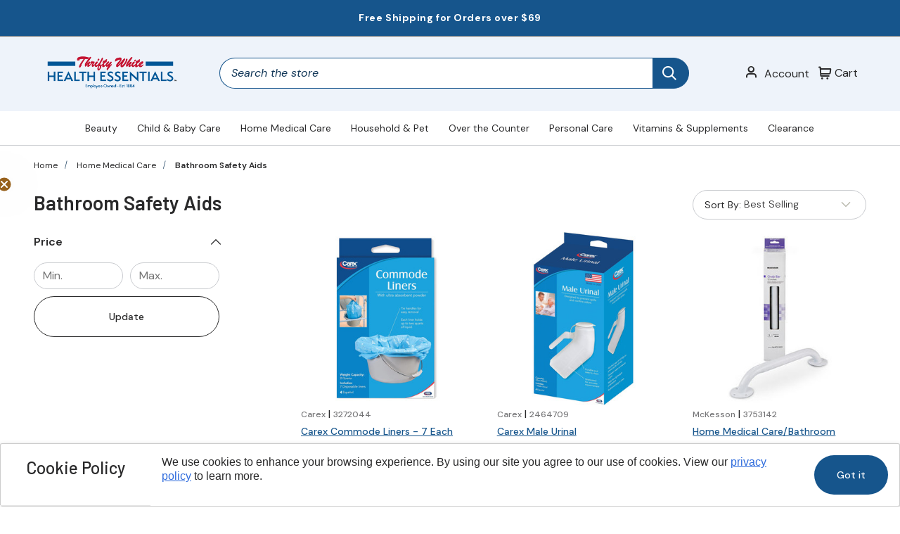

--- FILE ---
content_type: text/html; charset=UTF-8
request_url: https://www.shop.thriftywhite.com/bathroom-safety-aids/
body_size: 33896
content:



<!DOCTYPE html>
<html class="no-js" lang="en">
    <head>
        <title>Bathroom Safety Aids | Thrifty White Health Essentials</title>
        <link rel="dns-prefetch preconnect" href="https://cdn11.bigcommerce.com/s-fe8s4uj" crossorigin><link rel="dns-prefetch preconnect" href="https://fonts.googleapis.com/" crossorigin><link rel="dns-prefetch preconnect" href="https://fonts.gstatic.com/" crossorigin>
        
        <meta name="keywords" content="Grab bars,safety rails,shower stool,shower seat,hand-held shower,bathtub grab bar,transfer bench,bedpan,toilet support rail,raised toilet seat"><meta name="description" content="Enhance your bathroom’s safety with Thrifty White Health Essentials. Explore our range of aids, including toilet supports, shower seats, and more for secure daily living."><link rel='canonical' href='https://shop.thriftywhite.com/bathroom-safety-aids/' /><meta name='platform' content='bigcommerce.stencil' />

        
        <link data-stencil-stylesheet href="https://cdn11.bigcommerce.com/s-fe8s4uj/stencil/790b36c0-a6bf-013e-2f7e-6a4569d350ab/e/bff3c120-d5f5-013d-7efa-52829da325b2/css/global-elements-89a81950-cefa-013e-ea49-7e3da8c058d4.css" rel="stylesheet">
                <link rel="next" href="https://shop.thriftywhite.com/bathroom-safety-aids/?page&#x3D;2">


        <link href="https://cdn11.bigcommerce.com/s-fe8s4uj/product_images/tw_logo_fav.png?t&#x3D;1741112279" rel="shortcut icon">
        <meta name="viewport" content="width=device-width, initial-scale=1">

        <script>
            document.documentElement.className = document.documentElement.className.replace('no-js', 'js');
        </script>

        <script>
    function browserSupportsAllFeatures() {
        return window.Promise
            && window.fetch
            && window.URL
            && window.URLSearchParams
            && window.WeakMap
            // object-fit support
            && ('objectFit' in document.documentElement.style);
    }

    function loadScript(src) {
        var js = document.createElement('script');
        js.src = src;
        js.onerror = function () {
            console.error('Failed to load polyfill script ' + src);
        };
        document.head.appendChild(js);
    }

    if (!browserSupportsAllFeatures()) {
        loadScript('https://cdn11.bigcommerce.com/s-fe8s4uj/stencil/790b36c0-a6bf-013e-2f7e-6a4569d350ab/e/bff3c120-d5f5-013d-7efa-52829da325b2/dist/theme-bundle.polyfills.js');
    }
</script>
        <script>window.consentManagerTranslations = `{"locale":"en","locales":{"consent_manager.data_collection_warning":"en","consent_manager.accept_all_cookies":"en","consent_manager.gdpr_settings":"en","consent_manager.data_collection_preferences":"en","consent_manager.manage_data_collection_preferences":"en","consent_manager.use_data_by_cookies":"en","consent_manager.data_categories_table":"en","consent_manager.allow":"en","consent_manager.accept":"en","consent_manager.deny":"en","consent_manager.dismiss":"en","consent_manager.reject_all":"en","consent_manager.category":"en","consent_manager.purpose":"en","consent_manager.functional_category":"en","consent_manager.functional_purpose":"en","consent_manager.analytics_category":"en","consent_manager.analytics_purpose":"en","consent_manager.targeting_category":"en","consent_manager.advertising_category":"en","consent_manager.advertising_purpose":"en","consent_manager.essential_category":"en","consent_manager.esential_purpose":"en","consent_manager.yes":"en","consent_manager.no":"en","consent_manager.not_available":"en","consent_manager.cancel":"en","consent_manager.save":"en","consent_manager.back_to_preferences":"en","consent_manager.close_without_changes":"en","consent_manager.unsaved_changes":"en","consent_manager.by_using":"en","consent_manager.agree_on_data_collection":"en","consent_manager.change_preferences":"en","consent_manager.cancel_dialog_title":"en","consent_manager.privacy_policy":"en","consent_manager.allow_category_tracking":"en","consent_manager.disallow_category_tracking":"en"},"translations":{"consent_manager.data_collection_warning":"We use cookies (and other similar technologies) to collect data to improve your shopping experience.","consent_manager.accept_all_cookies":"Accept All Cookies","consent_manager.gdpr_settings":"Settings","consent_manager.data_collection_preferences":"Website Data Collection Preferences","consent_manager.manage_data_collection_preferences":"Manage Website Data Collection Preferences","consent_manager.use_data_by_cookies":" uses data collected by cookies and JavaScript libraries to improve your shopping experience.","consent_manager.data_categories_table":"The table below outlines how we use this data by category. To opt out of a category of data collection, select 'No' and save your preferences.","consent_manager.allow":"Allow","consent_manager.accept":"Accept","consent_manager.deny":"Deny","consent_manager.dismiss":"Dismiss","consent_manager.reject_all":"Reject all","consent_manager.category":"Category","consent_manager.purpose":"Purpose","consent_manager.functional_category":"Functional","consent_manager.functional_purpose":"Enables enhanced functionality, such as videos and live chat. If you do not allow these, then some or all of these functions may not work properly.","consent_manager.analytics_category":"Analytics","consent_manager.analytics_purpose":"Provide statistical information on site usage, e.g., web analytics so we can improve this website over time.","consent_manager.targeting_category":"Targeting","consent_manager.advertising_category":"Advertising","consent_manager.advertising_purpose":"Used to create profiles or personalize content to enhance your shopping experience.","consent_manager.essential_category":"Essential","consent_manager.esential_purpose":"Essential for the site and any requested services to work, but do not perform any additional or secondary function.","consent_manager.yes":"Yes","consent_manager.no":"No","consent_manager.not_available":"N/A","consent_manager.cancel":"Cancel","consent_manager.save":"Save","consent_manager.back_to_preferences":"Back to Preferences","consent_manager.close_without_changes":"You have unsaved changes to your data collection preferences. Are you sure you want to close without saving?","consent_manager.unsaved_changes":"You have unsaved changes","consent_manager.by_using":"By using our website, you're agreeing to our","consent_manager.agree_on_data_collection":"By using our website, you're agreeing to the collection of data as described in our ","consent_manager.change_preferences":"You can change your preferences at any time","consent_manager.cancel_dialog_title":"Are you sure you want to cancel?","consent_manager.privacy_policy":"Privacy Policy","consent_manager.allow_category_tracking":"Allow [CATEGORY_NAME] tracking","consent_manager.disallow_category_tracking":"Disallow [CATEGORY_NAME] tracking"}}`;</script>

        <script>
            window.lazySizesConfig = window.lazySizesConfig || {};
            window.lazySizesConfig.loadMode = 1;
        </script>
        <script async src="https://cdn11.bigcommerce.com/s-fe8s4uj/stencil/790b36c0-a6bf-013e-2f7e-6a4569d350ab/e/bff3c120-d5f5-013d-7efa-52829da325b2/scripts/cookie-consent.min.js"></script>
        <script async src="https://cdn11.bigcommerce.com/s-fe8s4uj/stencil/790b36c0-a6bf-013e-2f7e-6a4569d350ab/e/bff3c120-d5f5-013d-7efa-52829da325b2/dist/theme-bundle.head_async.js"></script>
        <!-- Start Tracking Code for analytics_googleanalytics4 -->

<script data-cfasync="false" src="https://cdn11.bigcommerce.com/shared/js/google_analytics4_bodl_subscribers-358423becf5d870b8b603a81de597c10f6bc7699.js" integrity="sha256-gtOfJ3Avc1pEE/hx6SKj/96cca7JvfqllWA9FTQJyfI=" crossorigin="anonymous"></script>
<script data-cfasync="false">
  (function () {
    window.dataLayer = window.dataLayer || [];

    function gtag(){
        dataLayer.push(arguments);
    }

    function initGA4(event) {
         function setupGtag() {
            function configureGtag() {
                gtag('js', new Date());
                gtag('set', 'developer_id.dMjk3Nj', true);
                gtag('config', 'G-1EJ0P12XCK');
            }

            var script = document.createElement('script');

            script.src = 'https://www.googletagmanager.com/gtag/js?id=G-1EJ0P12XCK';
            script.async = true;
            script.onload = configureGtag;

            document.head.appendChild(script);
        }

        setupGtag();

        if (typeof subscribeOnBodlEvents === 'function') {
            subscribeOnBodlEvents('G-1EJ0P12XCK', false);
        }

        window.removeEventListener(event.type, initGA4);
    }

    

    var eventName = document.readyState === 'complete' ? 'consentScriptsLoaded' : 'DOMContentLoaded';
    window.addEventListener(eventName, initGA4, false);
  })()
</script>

<!-- End Tracking Code for analytics_googleanalytics4 -->

<!-- Start Tracking Code for analytics_siteverification -->

<meta name="google-site-verification" content="6C5t4bJESFRUagMYZYK2KT3ok235peQPNS2Nbum_LUQ" />
<meta name="google-site-verification" content="nA9yOXoMbAwLbxm967ZVU9K6kXF1h4YeGfVp7hCN-Q0" />
<meta name="google-site-verification" content="u44_SOWBMSO1TqscppY_m2dbzz2k0A4BFH-896Tfhb8" />
<meta name="google-site-verification" content="J1Is8lpSYku4O8ky-GWqxKrZRvneRnRIkB_FZRIwUSY" />
<meta name="google-site-verification" content="A4BeCVNf9JCjwXdxk-7hSkzlwzLWTREicKSTARHkSe8" />
<meta name="google-site-verification" content="Ac0hmkOczFEdrDZc5Sd9Qqcyu1Q445sp4LNktYRk1ig" />
<meta name="google-site-verification" content="z7akZTAxAyZkaQAgMBYFpK-HDIePlY6skbsmQBT-32Q" />
<meta name="msvalidate.01" content="D0DB162989232D8653567672F94DBBAA" />
<meta name="google-site-verification" content="qw2ZBmKPuNuvsERdG_bngyFirecFu18zokzZ17lfvA4" />


<!-- End Tracking Code for analytics_siteverification -->


<script type="text/javascript" src="https://checkout-sdk.bigcommerce.com/v1/loader.js" defer ></script>
<script type="text/javascript">
var BCData = {};
</script>
<script type="text/javascript">
(function e(){var e=document.createElement("script");e.type="text/javascript",e.async=true,e.src="//staticw2.yotpo.com/xBNhuFOocZQ0rdpJUY3NuwATSGeCGLbKXRJukgXo/widget.js";var t=document.getElementsByTagName("script")[0];t.parentNode.insertBefore(e,t)})();
</script><!-- Hotjar Tracking Code for https://theonlinedrugstore.com/ -->
<script>
    (function(h,o,t,j,a,r){
        h.hj=h.hj||function(){(h.hj.q=h.hj.q||[]).push(arguments)};
        h._hjSettings={hjid:3111260,hjsv:6};
        a=o.getElementsByTagName('head')[0];
        r=o.createElement('script');r.async=1;
        r.src=t+h._hjSettings.hjid+j+h._hjSettings.hjsv;
        a.appendChild(r);
    })(window,document,'https://static.hotjar.com/c/hotjar-','.js?sv=');
</script><!-- Google Tag Manager -->
<script>(function(w,d,s,l,i){w[l]=w[l]||[];w[l].push({'gtm.start':
new Date().getTime(),event:'gtm.js'});var f=d.getElementsByTagName(s)[0],
j=d.createElement(s),dl=l!='dataLayer'?'&l='+l:'';j.async=true;j.src=
'https://www.googletagmanager.com/gtm.js?id='+i+dl;f.parentNode.insertBefore(j,f);
})(window,document,'script','dataLayer','GTM-T2DLBWW');</script>
<!-- End Google Tag Manager --><script type='text/javascript' src='https://services.nofraud.com/js/39281/customer_code.js'></script><!-- Google tag (gtag.js) -->
<script async src="https://www.googletagmanager.com/gtag/js?id=AW-1010509801"></script>
<script>
  window.dataLayer = window.dataLayer || [];
  function gtag(){dataLayer.push(arguments);}
  gtag('js', new Date());
  gtag('config', 'AW-1010509801');
</script>
<script src="https://analytics.ahrefs.com/analytics.js" data-key="cp21xeXCPUXyXEPnygyong" async></script>
 <script data-cfasync="false" src="https://microapps.bigcommerce.com/bodl-events/1.9.4/index.js" integrity="sha256-Y0tDj1qsyiKBRibKllwV0ZJ1aFlGYaHHGl/oUFoXJ7Y=" nonce="" crossorigin="anonymous"></script>
 <script data-cfasync="false" nonce="">

 (function() {
    function decodeBase64(base64) {
       const text = atob(base64);
       const length = text.length;
       const bytes = new Uint8Array(length);
       for (let i = 0; i < length; i++) {
          bytes[i] = text.charCodeAt(i);
       }
       const decoder = new TextDecoder();
       return decoder.decode(bytes);
    }
    window.bodl = JSON.parse(decodeBase64("[base64]"));
 })()

 </script>

<script nonce="">
(function () {
    var xmlHttp = new XMLHttpRequest();

    xmlHttp.open('POST', 'https://bes.gcp.data.bigcommerce.com/nobot');
    xmlHttp.setRequestHeader('Content-Type', 'application/json');
    xmlHttp.send('{"store_id":"562872","timezone_offset":"-6.0","timestamp":"2026-01-19T08:02:50.37914300Z","visit_id":"eddd46b7-0621-43cb-863a-5afaca26d84a","channel_id":1}');
})();
</script>


        <script type="text/javascript">
            let groove_token = "eyJ0eXAiOiJKV1QiLCJhbGciOiJFUzI1NiJ9.[base64].lQ6nTvEn4DnC1m_TLTrJhR2qS7p4FkjXNo-ErDGdcxmjE38ED6M88_6hKpwbZCZpPa8PcRVbdXoBIP0wSWqrPg";
            let store_url = "https://shop.thriftywhite.com";
            let featured_prod_ready = false;
        </script>
   
<link rel="preconnect" href="https://fonts.googleapis.com">
<link rel="preconnect" href="https://fonts.gstatic.com" crossorigin>
<link href="https://fonts.googleapis.com/css2?family=DM+Sans:ital,opsz,wght@0,9..40,100..1000;1,9..40,100..1000&display=swap" rel="stylesheet">
<link href="https://fonts.googleapis.com/css2?family=Barlow:ital,wght@0,100;0,200;0,300;0,400;0,500;0,600;0,700;0,800;0,900;1,100;1,200;1,300;1,400;1,500;1,600;1,700;1,800;1,900&family=DM+Sans:ital,opsz,wght@0,9..40,100..1000;1,9..40,100..1000&display=swap" rel="stylesheet">
    </head>
    <body class="page-type-category">
        <a href="#content" class="skip">Skip to Content</a>
<div data-content-region="header-promo--global"><div data-layout-id="cd88b5e4-a49e-4610-b52a-be8886b6034f">       <div data-sub-layout-container="3fde82da-0b66-4fd1-9512-70eaf47b9070" data-layout-name="Layout">
    <style data-container-styling="3fde82da-0b66-4fd1-9512-70eaf47b9070">
        [data-sub-layout-container="3fde82da-0b66-4fd1-9512-70eaf47b9070"] {
            box-sizing: border-box;
            display: flex;
            flex-wrap: wrap;
            z-index: 0;
            position: relative;
            height: ;
            padding-top: 0px;
            padding-right: 0px;
            padding-bottom: 0px;
            padding-left: 0px;
            margin-top: 0px;
            margin-right: 0px;
            margin-bottom: 0px;
            margin-left: 0px;
            border-width: 0px;
            border-style: solid;
            border-color: #333333;
        }

        [data-sub-layout-container="3fde82da-0b66-4fd1-9512-70eaf47b9070"]:after {
            display: block;
            position: absolute;
            top: 0;
            left: 0;
            bottom: 0;
            right: 0;
            background-size: cover;
            z-index: auto;
        }
    </style>

    <div data-sub-layout="7adf59fd-0bc8-4bfd-9a80-70dc95309c77">
        <style data-column-styling="7adf59fd-0bc8-4bfd-9a80-70dc95309c77">
            [data-sub-layout="7adf59fd-0bc8-4bfd-9a80-70dc95309c77"] {
                display: flex;
                flex-direction: column;
                box-sizing: border-box;
                flex-basis: 100%;
                max-width: 100%;
                z-index: 0;
                position: relative;
                height: ;
                padding-top: 0px;
                padding-right: 10.5px;
                padding-bottom: 0px;
                padding-left: 10.5px;
                margin-top: 0px;
                margin-right: 0px;
                margin-bottom: 0px;
                margin-left: 0px;
                border-width: 0px;
                border-style: solid;
                border-color: #333333;
                justify-content: center;
            }
            [data-sub-layout="7adf59fd-0bc8-4bfd-9a80-70dc95309c77"]:after {
                display: block;
                position: absolute;
                top: 0;
                left: 0;
                bottom: 0;
                right: 0;
                background-size: cover;
                z-index: auto;
            }
            @media only screen and (max-width: 700px) {
                [data-sub-layout="7adf59fd-0bc8-4bfd-9a80-70dc95309c77"] {
                    flex-basis: 100%;
                    max-width: 100%;
                }
            }
        </style>
        <div data-widget-id="935fe343-2fcc-49df-9a3e-a8bc4fbf8774" data-placement-id="fde927e9-78c0-47b6-8b86-4b29ff8495c9" data-placement-status="ACTIVE"><section class="promo-bars no-margin-top dark">
    <div class="carousel-grid contained" data-carousel-grid="">    
        <div class="controls-container">
            <div>
                <button class="scroll-arrow scroll-left icon-arrow-left" aria-label="Scroll carousel left"></button>
                <button class="scroll-arrow scroll-right icon-arrow-right" aria-label="Scroll carousel right"></button>
            </div>
        </div>
        <div class="slider" data-mobile-slides="1" data-tablet-slides="1" data-desktop-slides="1" data-center-arrow="p" data-auto-scroll-speed="0">
                    <div class="slide">
                        <p>Free Shipping for Orders over $69 </p>
                    </div>
        </div>
        <div class="dots"></div>
    </div>
</section></div>
    </div>
</div>

</div></div>
<header>
    <div class="container">
        <input type="checkbox" class="toggle" id="headerToggleNav" />
        <label class="toggle-trigger" for="headerToggleNav">
            <span class="bar"></span>
            <span class="bar"></span>
            <span class="bar"></span>
            <span class="sr-only">Menu</span>
        </label>
        <a href="https://shop.thriftywhite.com/" class="logo">
    <picture>
        <img class='lazyload site-logo' src='https://cdn11.bigcommerce.com/s-fe8s4uj/content/loading.svg' data-src='https://cdn11.bigcommerce.com/s-fe8s4uj/stencil/790b36c0-a6bf-013e-2f7e-6a4569d350ab/e/bff3c120-d5f5-013d-7efa-52829da325b2/img/tods-logo-color.png' alt='Thrifty White Health Essentials ©'>
    </picture>
</a>
        <div class="toggle-elements">
               <a href="/login.php" title="User Login">
                <span class="icon-user"></span> 
            </a>
            <a href="/cart.php"
                data-cart-preview
                data-dropdown="cart-preview-dropdown-container"
                data-options="align:right"
                aria-label="Cart with 0 items">
                <i class="icon-cart"></i>
                <span class="text">Cart</span>
                <span class="count cart-quantity"></span>
            </a>
        </div>
        <div class="modal-background" style=""></div>
        <div class="cart-dropdown" id="cart-preview-dropdown" data-dropdown-content aria-hidden="true"></div>
        <nav>
            <ul class="main">
        <li id="mainNavItem1419"  aria-expanded="false">
    <a href="https://www.shop.thriftywhite.com/beauty/" aria-label="Beauty"  data-menu="true" >
        Beauty <span class="icon-arrow-down"></span>
    </a>
        <input type="checkbox" id="mainNav1419">
        <label class="visuallyhidden" for="mainNav1419">
            <span class="toggle-text">Show&nbsp;</span> Beauty <span class="toggle-text">&nbsp;Subpages</span>
        </label>
        <div>
            <ul>
                <li>
                    <label class="visuallyhidden" for="mainNav1419">
                        Beauty
                    </label>
                </li>
                <li>
                    <a href="https://www.shop.thriftywhite.com/beauty/">Beauty</a>
                </li>
                    <li>
                            <a href="https://www.shop.thriftywhite.com/beauty-clearance-1/">
                                    Beauty Clearance
                            </a>
                            <input type="checkbox" id="subNav4327">
                            <label class="visuallyhidden" for="subNav4327">
                                <span class="toggle-text">Show&nbsp;</span> Beauty Clearance <span class="toggle-text">&nbsp;Subpages</span>
                            </label>
                            <div >
                                <ul>
                                    <li>
                                        <label class="visuallyhidden" for="subNav4327">
                                            Back to Beauty
                                        </label>
                                    </li>
                                    <li>
                                        <a href="https://www.shop.thriftywhite.com/beauty-clearance-1/">
                                                Beauty Clearance
                                        </a>
                                    </li>
                                        <li>
                                            <a href="https://www.shop.thriftywhite.com/clearance-2/">Clearance</a>
                                        </li>
                                </ul>
                            </div>
                    </li>
                    <li>
                            <a href="https://www.shop.thriftywhite.com/fragrances/">
                                    Fragrances
                            </a>
                            <input type="checkbox" id="subNav3069">
                            <label class="visuallyhidden" for="subNav3069">
                                <span class="toggle-text">Show&nbsp;</span> Fragrances <span class="toggle-text">&nbsp;Subpages</span>
                            </label>
                            <div >
                                <ul>
                                    <li>
                                        <label class="visuallyhidden" for="subNav3069">
                                            Back to Beauty
                                        </label>
                                    </li>
                                    <li>
                                        <a href="https://www.shop.thriftywhite.com/fragrances/">
                                                Fragrances
                                        </a>
                                    </li>
                                        <li>
                                            <a href="https://www.shop.thriftywhite.com/mens-fragrances/">Men&#x27;s Fragrances</a>
                                        </li>
                                        <li>
                                            <a href="https://www.shop.thriftywhite.com/womens-fragrances/">Women&#x27;s Fragrances</a>
                                        </li>
                                </ul>
                            </div>
                    </li>
                    <li>
                            <a href="https://www.shop.thriftywhite.com/hair-care/">
                                    Hair Care
                            </a>
                            <input type="checkbox" id="subNav1481">
                            <label class="visuallyhidden" for="subNav1481">
                                <span class="toggle-text">Show&nbsp;</span> Hair Care <span class="toggle-text">&nbsp;Subpages</span>
                            </label>
                            <div >
                                <ul>
                                    <li>
                                        <label class="visuallyhidden" for="subNav1481">
                                            Back to Beauty
                                        </label>
                                    </li>
                                    <li>
                                        <a href="https://www.shop.thriftywhite.com/hair-care/">
                                                Hair Care
                                        </a>
                                    </li>
                                        <li>
                                            <a href="https://www.shop.thriftywhite.com/hair-color/">Hair Color</a>
                                        </li>
                                        <li>
                                            <a href="https://www.shop.thriftywhite.com/shampoo-conditioner/">Shampoo &amp; Conditioner</a>
                                        </li>
                                        <li>
                                            <a href="https://www.shop.thriftywhite.com/shaving-hair-removal/">Shaving &amp; Hair Removal</a>
                                        </li>
                                        <li>
                                            <a href="https://www.shop.thriftywhite.com/styling-products/">Styling Products</a>
                                        </li>
                                        <li>
                                            <a href="https://www.shop.thriftywhite.com/styling-tools-accessories/">Styling Tools &amp; Accessories</a>
                                        </li>
                                </ul>
                            </div>
                    </li>
                    <li>
                            <a href="https://www.shop.thriftywhite.com/makeup-products/">
                                    Makeup Products
                            </a>
                            <input type="checkbox" id="subNav3007">
                            <label class="visuallyhidden" for="subNav3007">
                                <span class="toggle-text">Show&nbsp;</span> Makeup Products <span class="toggle-text">&nbsp;Subpages</span>
                            </label>
                            <div >
                                <ul>
                                    <li>
                                        <label class="visuallyhidden" for="subNav3007">
                                            Back to Beauty
                                        </label>
                                    </li>
                                    <li>
                                        <a href="https://www.shop.thriftywhite.com/makeup-products/">
                                                Makeup Products
                                        </a>
                                    </li>
                                        <li>
                                            <a href="https://www.shop.thriftywhite.com/eye-makeup/">Eye Makeup</a>
                                        </li>
                                        <li>
                                            <a href="https://www.shop.thriftywhite.com/makeup-removers/">Makeup Removers</a>
                                        </li>
                                        <li>
                                            <a href="https://www.shop.thriftywhite.com/tool-cases/">Tool &amp; Cases</a>
                                        </li>
                                        <li>
                                            <a href="https://www.shop.thriftywhite.com/face-makeup/">Face Makeup</a>
                                        </li>
                                        <li>
                                            <a href="https://www.shop.thriftywhite.com/lips/">Lips</a>
                                        </li>
                                        <li>
                                            <a href="https://www.shop.thriftywhite.com/makeup-remover/">Makeup Remover</a>
                                        </li>
                                        <li>
                                            <a href="https://www.shop.thriftywhite.com/tools-cases/">Tools &amp; Cases</a>
                                        </li>
                                </ul>
                            </div>
                    </li>
                    <li>
                            <a href="https://www.shop.thriftywhite.com/nails-care/">
                                    Nails
                            </a>
                            <input type="checkbox" id="subNav1435">
                            <label class="visuallyhidden" for="subNav1435">
                                <span class="toggle-text">Show&nbsp;</span> Nails <span class="toggle-text">&nbsp;Subpages</span>
                            </label>
                            <div >
                                <ul>
                                    <li>
                                        <label class="visuallyhidden" for="subNav1435">
                                            Back to Beauty
                                        </label>
                                    </li>
                                    <li>
                                        <a href="https://www.shop.thriftywhite.com/nails-care/">
                                                Nails
                                        </a>
                                    </li>
                                        <li>
                                            <a href="https://www.shop.thriftywhite.com/color-removers/">Color Removers</a>
                                        </li>
                                        <li>
                                            <a href="https://www.shop.thriftywhite.com/nail-care/">Nail Care</a>
                                        </li>
                                        <li>
                                            <a href="https://www.shop.thriftywhite.com/nail-polish/">Nail Polish</a>
                                        </li>
                                </ul>
                            </div>
                    </li>
            
                <li>
                        <div data-content-region="beauty--global"><div data-layout-id="54b14539-73e7-4703-84fd-e999d4999f8d">       <div data-sub-layout-container="68a46dac-7889-4bd8-b3cf-e1720ce1e60d" data-layout-name="Layout">
    <style data-container-styling="68a46dac-7889-4bd8-b3cf-e1720ce1e60d">
        [data-sub-layout-container="68a46dac-7889-4bd8-b3cf-e1720ce1e60d"] {
            box-sizing: border-box;
            display: flex;
            flex-wrap: wrap;
            z-index: 0;
            position: relative;
            height: ;
            padding-top: 0px;
            padding-right: 0px;
            padding-bottom: 0px;
            padding-left: 0px;
            margin-top: 0px;
            margin-right: 0px;
            margin-bottom: 0px;
            margin-left: 0px;
            border-width: 0px;
            border-style: solid;
            border-color: #333333;
        }

        [data-sub-layout-container="68a46dac-7889-4bd8-b3cf-e1720ce1e60d"]:after {
            display: block;
            position: absolute;
            top: 0;
            left: 0;
            bottom: 0;
            right: 0;
            background-size: cover;
            z-index: auto;
        }
    </style>

    <div data-sub-layout="9800fc95-3544-446d-a0a3-7ff244e935f2">
        <style data-column-styling="9800fc95-3544-446d-a0a3-7ff244e935f2">
            [data-sub-layout="9800fc95-3544-446d-a0a3-7ff244e935f2"] {
                display: flex;
                flex-direction: column;
                box-sizing: border-box;
                flex-basis: 100%;
                max-width: 100%;
                z-index: 0;
                position: relative;
                height: ;
                padding-top: 0px;
                padding-right: 10.5px;
                padding-bottom: 0px;
                padding-left: 10.5px;
                margin-top: 0px;
                margin-right: 0px;
                margin-bottom: 0px;
                margin-left: 0px;
                border-width: 0px;
                border-style: solid;
                border-color: #333333;
                justify-content: center;
            }
            [data-sub-layout="9800fc95-3544-446d-a0a3-7ff244e935f2"]:after {
                display: block;
                position: absolute;
                top: 0;
                left: 0;
                bottom: 0;
                right: 0;
                background-size: cover;
                z-index: auto;
            }
            @media only screen and (max-width: 700px) {
                [data-sub-layout="9800fc95-3544-446d-a0a3-7ff244e935f2"] {
                    flex-basis: 100%;
                    max-width: 100%;
                }
            }
        </style>
        <div data-widget-id="951070a0-86ea-4226-b011-209acdf0c2ee" data-placement-id="959e78cf-ca44-4a7e-9c26-abc01c5e8c2c" data-placement-status="ACTIVE"><div class="header-widget">
        <img class="hw-image" alt="Shop Beauty" src="https://cdn11.bigcommerce.com/s-fe8s4uj/images/stencil/original/image-manager/beauty-img.jpeg?t=1715113216">
        <p class="hw-text"> <a href="/beauty/"> Shop Beauty </a></p>
    </div> </div>
    </div>
</div>

</div></div>
                    






                </li>
            </ul>
        </div>
</li>
        <li id="mainNavItem3142"  aria-expanded="false">
    <a href="https://www.shop.thriftywhite.com/child-baby-care/" aria-label="Child &amp; Baby Care"  data-menu="true" >
        Child &amp; Baby Care <span class="icon-arrow-down"></span>
    </a>
        <input type="checkbox" id="mainNav3142">
        <label class="visuallyhidden" for="mainNav3142">
            <span class="toggle-text">Show&nbsp;</span> Child & Baby Care <span class="toggle-text">&nbsp;Subpages</span>
        </label>
        <div>
            <ul>
                <li>
                    <label class="visuallyhidden" for="mainNav3142">
                        Child &amp; Baby Care
                    </label>
                </li>
                <li>
                    <a href="https://www.shop.thriftywhite.com/child-baby-care/">Child &amp; Baby Care</a>
                </li>
                    <li>
                            <a href="https://www.shop.thriftywhite.com/bath-skin-care/">
                                    Bath &amp; Skin Care
                            </a>
                            <input type="checkbox" id="subNav3143">
                            <label class="visuallyhidden" for="subNav3143">
                                <span class="toggle-text">Show&nbsp;</span> Bath & Skin Care <span class="toggle-text">&nbsp;Subpages</span>
                            </label>
                            <div >
                                <ul>
                                    <li>
                                        <label class="visuallyhidden" for="subNav3143">
                                            Back to Child & Baby Care
                                        </label>
                                    </li>
                                    <li>
                                        <a href="https://www.shop.thriftywhite.com/bath-skin-care/">
                                                Bath &amp; Skin Care
                                        </a>
                                    </li>
                                        <li>
                                            <a href="https://www.shop.thriftywhite.com/bath-time/">Bath Time</a>
                                        </li>
                                        <li>
                                            <a href="https://www.shop.thriftywhite.com/creams-ointments/">Creams &amp; Ointments</a>
                                        </li>
                                        <li>
                                            <a href="https://www.shop.thriftywhite.com/lotions-powders-oils/">Lotions Powders &amp; Oils</a>
                                        </li>
                                </ul>
                            </div>
                    </li>
                    <li>
                            <a href="https://www.shop.thriftywhite.com/child-baby-care-clearance/">Child &amp; Baby Care Clearance</a>
                    </li>
                    <li>
                            <a href="https://www.shop.thriftywhite.com/childrens-clearance-1/">
                                    Children&#x27;s Clearance
                            </a>
                            <input type="checkbox" id="subNav4329">
                            <label class="visuallyhidden" for="subNav4329">
                                <span class="toggle-text">Show&nbsp;</span> Children's Clearance <span class="toggle-text">&nbsp;Subpages</span>
                            </label>
                            <div >
                                <ul>
                                    <li>
                                        <label class="visuallyhidden" for="subNav4329">
                                            Back to Child & Baby Care
                                        </label>
                                    </li>
                                    <li>
                                        <a href="https://www.shop.thriftywhite.com/childrens-clearance-1/">
                                                Children&#x27;s Clearance
                                        </a>
                                    </li>
                                        <li>
                                            <a href="https://www.shop.thriftywhite.com/clearance-3/">Clearance</a>
                                        </li>
                                </ul>
                            </div>
                    </li>
                    <li>
                            <a href="https://www.shop.thriftywhite.com/diapers-wipes/">
                                    Diapers &amp; Wipes
                            </a>
                            <input type="checkbox" id="subNav3191">
                            <label class="visuallyhidden" for="subNav3191">
                                <span class="toggle-text">Show&nbsp;</span> Diapers & Wipes <span class="toggle-text">&nbsp;Subpages</span>
                            </label>
                            <div >
                                <ul>
                                    <li>
                                        <label class="visuallyhidden" for="subNav3191">
                                            Back to Child & Baby Care
                                        </label>
                                    </li>
                                    <li>
                                        <a href="https://www.shop.thriftywhite.com/diapers-wipes/">
                                                Diapers &amp; Wipes
                                        </a>
                                    </li>
                                        <li>
                                            <a href="https://www.shop.thriftywhite.com/diapers/">Diapers</a>
                                        </li>
                                        <li>
                                            <a href="https://www.shop.thriftywhite.com/wipes/">Wipes</a>
                                        </li>
                                </ul>
                            </div>
                    </li>
                    <li>
                            <a href="https://www.shop.thriftywhite.com/feeding-nursing/">
                                    Feeding &amp; Nursing
                            </a>
                            <input type="checkbox" id="subNav3279">
                            <label class="visuallyhidden" for="subNav3279">
                                <span class="toggle-text">Show&nbsp;</span> Feeding & Nursing <span class="toggle-text">&nbsp;Subpages</span>
                            </label>
                            <div >
                                <ul>
                                    <li>
                                        <label class="visuallyhidden" for="subNav3279">
                                            Back to Child & Baby Care
                                        </label>
                                    </li>
                                    <li>
                                        <a href="https://www.shop.thriftywhite.com/feeding-nursing/">
                                                Feeding &amp; Nursing
                                        </a>
                                    </li>
                                        <li>
                                            <a href="https://www.shop.thriftywhite.com/food-formula/">Food &amp; Formula</a>
                                        </li>
                                        <li>
                                            <a href="https://www.shop.thriftywhite.com/food-and-formula/">Food and Formula</a>
                                        </li>
                                        <li>
                                            <a href="https://www.shop.thriftywhite.com/training-cups-dishes/">Training Cups &amp; Dishes</a>
                                        </li>
                                        <li>
                                            <a href="https://www.shop.thriftywhite.com/bottles-and-nipples/">Bottles and Nipples</a>
                                        </li>
                                        <li>
                                            <a href="https://www.shop.thriftywhite.com/breast-feeding-accessories-1/">Breast Feeding Accessories</a>
                                        </li>
                                </ul>
                            </div>
                    </li>
                    <li>
                            <a href="https://www.shop.thriftywhite.com/health-care/">
                                    Health Care
                            </a>
                            <input type="checkbox" id="subNav3169">
                            <label class="visuallyhidden" for="subNav3169">
                                <span class="toggle-text">Show&nbsp;</span> Health Care <span class="toggle-text">&nbsp;Subpages</span>
                            </label>
                            <div >
                                <ul>
                                    <li>
                                        <label class="visuallyhidden" for="subNav3169">
                                            Back to Child & Baby Care
                                        </label>
                                    </li>
                                    <li>
                                        <a href="https://www.shop.thriftywhite.com/health-care/">
                                                Health Care
                                        </a>
                                    </li>
                                        <li>
                                            <a href="https://www.shop.thriftywhite.com/allergy-sinus/">Allergy &amp; Sinus</a>
                                        </li>
                                        <li>
                                            <a href="https://www.shop.thriftywhite.com/cough-cold-flu-1/">Cough Cold &amp; Flu</a>
                                        </li>
                                        <li>
                                            <a href="https://www.shop.thriftywhite.com/digestive-aid/">Digestive Aid</a>
                                        </li>
                                        <li>
                                            <a href="https://www.shop.thriftywhite.com/digestive-aids/">Digestive Aids</a>
                                        </li>
                                        <li>
                                            <a href="https://www.shop.thriftywhite.com/ear-care/">Ear Care</a>
                                        </li>
                                        <li>
                                            <a href="https://www.shop.thriftywhite.com/humidifier-vaporizer/">Humidifier &amp; Vaporizer</a>
                                        </li>
                                        <li>
                                            <a href="https://www.shop.thriftywhite.com/pain-relievers/">Pain Relievers</a>
                                        </li>
                                        <li>
                                            <a href="https://www.shop.thriftywhite.com/teething-and-oral-care/">Teething and Oral Care</a>
                                        </li>
                                        <li>
                                            <a href="https://www.shop.thriftywhite.com/thermometers/">Thermometers</a>
                                        </li>
                                        <li>
                                            <a href="https://www.shop.thriftywhite.com/vitamins/">Vitamins</a>
                                        </li>
                                </ul>
                            </div>
                    </li>
                    <li>
                            <a href="https://www.shop.thriftywhite.com/safety-Jx5R">Safety</a>
                    </li>
                    <li>
                            <a href="https://www.shop.thriftywhite.com/toys-gifts/">
                                    Toys &amp; Gifts
                            </a>
                            <input type="checkbox" id="subNav3461">
                            <label class="visuallyhidden" for="subNav3461">
                                <span class="toggle-text">Show&nbsp;</span> Toys & Gifts <span class="toggle-text">&nbsp;Subpages</span>
                            </label>
                            <div >
                                <ul>
                                    <li>
                                        <label class="visuallyhidden" for="subNav3461">
                                            Back to Child & Baby Care
                                        </label>
                                    </li>
                                    <li>
                                        <a href="https://www.shop.thriftywhite.com/toys-gifts/">
                                                Toys &amp; Gifts
                                        </a>
                                    </li>
                                        <li>
                                            <a href="https://www.shop.thriftywhite.com/bedding/">Bedding</a>
                                        </li>
                                        <li>
                                            <a href="https://www.shop.thriftywhite.com/clothing-accessories/">Clothing &amp; Accessories</a>
                                        </li>
                                        <li>
                                            <a href="https://www.shop.thriftywhite.com/play-time/">Play Time</a>
                                        </li>
                                </ul>
                            </div>
                    </li>
            
                <li>
                    






                </li>
            </ul>
        </div>
</li>
        <li id="mainNavItem3146"  aria-expanded="false">
    <a href="https://www.shop.thriftywhite.com/home-medical-care/" aria-label="Home Medical Care"  data-menu="true" >
        Home Medical Care <span class="icon-arrow-down"></span>
    </a>
        <input type="checkbox" id="mainNav3146">
        <label class="visuallyhidden" for="mainNav3146">
            <span class="toggle-text">Show&nbsp;</span> Home Medical Care <span class="toggle-text">&nbsp;Subpages</span>
        </label>
        <div>
            <ul>
                <li>
                    <label class="visuallyhidden" for="mainNav3146">
                        Home Medical Care
                    </label>
                </li>
                <li>
                    <a href="https://www.shop.thriftywhite.com/home-medical-care/">Home Medical Care</a>
                </li>
                    <li>
                            <a href="https://www.shop.thriftywhite.com/bathroom-safety-aids/">Bathroom Safety Aids</a>
                    </li>
                    <li>
                            <a href="https://www.shop.thriftywhite.com/home-medical-care-clearance-1/">
                                    Home Medical Care Clearance
                            </a>
                            <input type="checkbox" id="subNav4333">
                            <label class="visuallyhidden" for="subNav4333">
                                <span class="toggle-text">Show&nbsp;</span> Home Medical Care Clearance <span class="toggle-text">&nbsp;Subpages</span>
                            </label>
                            <div >
                                <ul>
                                    <li>
                                        <label class="visuallyhidden" for="subNav4333">
                                            Back to Home Medical Care
                                        </label>
                                    </li>
                                    <li>
                                        <a href="https://www.shop.thriftywhite.com/home-medical-care-clearance-1/">
                                                Home Medical Care Clearance
                                        </a>
                                    </li>
                                        <li>
                                            <a href="https://www.shop.thriftywhite.com/clearance-5/">Clearance</a>
                                        </li>
                                        <li>
                                            <a href="https://www.shop.thriftywhite.com/clearnace/">Clearnace</a>
                                        </li>
                                </ul>
                            </div>
                    </li>
                    <li>
                            <a href="https://www.shop.thriftywhite.com/sales/">Sales</a>
                    </li>
                    <li>
                            <a href="https://www.shop.thriftywhite.com/bed-accessories">
                                    Bed Accessories
                            </a>
                            <input type="checkbox" id="subNav3432">
                            <label class="visuallyhidden" for="subNav3432">
                                <span class="toggle-text">Show&nbsp;</span> Bed Accessories <span class="toggle-text">&nbsp;Subpages</span>
                            </label>
                            <div >
                                <ul>
                                    <li>
                                        <label class="visuallyhidden" for="subNav3432">
                                            Back to Home Medical Care
                                        </label>
                                    </li>
                                    <li>
                                        <a href="https://www.shop.thriftywhite.com/bed-accessories">
                                                Bed Accessories
                                        </a>
                                    </li>
                                        <li>
                                            <a href="https://www.shop.thriftywhite.com/elevating/">Elevating</a>
                                        </li>
                                        <li>
                                            <a href="https://www.shop.thriftywhite.com/protectors/">Protectors</a>
                                        </li>
                                        <li>
                                            <a href="https://www.shop.thriftywhite.com/sheets-blankets/">Sheets &amp; Blankets</a>
                                        </li>
                                </ul>
                            </div>
                    </li>
                    <li>
                            <a href="https://www.shop.thriftywhite.com/first-aid-supplies/">
                                    First Aid Supplies
                            </a>
                            <input type="checkbox" id="subNav3147">
                            <label class="visuallyhidden" for="subNav3147">
                                <span class="toggle-text">Show&nbsp;</span> First Aid Supplies <span class="toggle-text">&nbsp;Subpages</span>
                            </label>
                            <div >
                                <ul>
                                    <li>
                                        <label class="visuallyhidden" for="subNav3147">
                                            Back to Home Medical Care
                                        </label>
                                    </li>
                                    <li>
                                        <a href="https://www.shop.thriftywhite.com/first-aid-supplies/">
                                                First Aid Supplies
                                        </a>
                                    </li>
                                        <li>
                                            <a href="https://www.shop.thriftywhite.com/antiseptics-antibiotics/">Antiseptics &amp; Antibiotics</a>
                                        </li>
                                        <li>
                                            <a href="https://www.shop.thriftywhite.com/bandages-gauze-tape/">Bandages Gauze &amp; Tape</a>
                                        </li>
                                        <li>
                                            <a href="https://www.shop.thriftywhite.com/first-aid-kits">First Aid Kits</a>
                                        </li>
                                        <li>
                                            <a href="https://www.shop.thriftywhite.com/gloves-masks/">Gloves &amp; Masks</a>
                                        </li>
                                        <li>
                                            <a href="https://www.shop.thriftywhite.com/hot-cold-therapy">Hot &amp; Cold Therapy</a>
                                        </li>
                                        <li>
                                            <a href="https://www.shop.thriftywhite.com/overdose-treatments/">Overdose Treatments</a>
                                        </li>
                                </ul>
                            </div>
                    </li>
                    <li>
                            <a href="https://www.shop.thriftywhite.com/health-monitors">
                                    Health Monitors
                            </a>
                            <input type="checkbox" id="subNav3254">
                            <label class="visuallyhidden" for="subNav3254">
                                <span class="toggle-text">Show&nbsp;</span> Health Monitors <span class="toggle-text">&nbsp;Subpages</span>
                            </label>
                            <div >
                                <ul>
                                    <li>
                                        <label class="visuallyhidden" for="subNav3254">
                                            Back to Home Medical Care
                                        </label>
                                    </li>
                                    <li>
                                        <a href="https://www.shop.thriftywhite.com/health-monitors">
                                                Health Monitors
                                        </a>
                                    </li>
                                        <li>
                                            <a href="https://www.shop.thriftywhite.com/blood-pressure/">Blood Pressure</a>
                                        </li>
                                        <li>
                                            <a href="https://www.shop.thriftywhite.com/drug-testing/">Drug Testing</a>
                                        </li>
                                        <li>
                                            <a href="https://www.shop.thriftywhite.com/thermometers-1/">Thermometers</a>
                                        </li>
                                        <li>
                                            <a href="https://www.shop.thriftywhite.com/weight-scale/">Weight Scale</a>
                                        </li>
                                </ul>
                            </div>
                    </li>
                    <li>
                            <a href="https://www.shop.thriftywhite.com/incontinence/">
                                    Incontinence
                            </a>
                            <input type="checkbox" id="subNav3193">
                            <label class="visuallyhidden" for="subNav3193">
                                <span class="toggle-text">Show&nbsp;</span> Incontinence <span class="toggle-text">&nbsp;Subpages</span>
                            </label>
                            <div >
                                <ul>
                                    <li>
                                        <label class="visuallyhidden" for="subNav3193">
                                            Back to Home Medical Care
                                        </label>
                                    </li>
                                    <li>
                                        <a href="https://www.shop.thriftywhite.com/incontinence/">
                                                Incontinence
                                        </a>
                                    </li>
                                        <li>
                                            <a href="https://www.shop.thriftywhite.com/skin-protection/">Skin Protection</a>
                                        </li>
                                        <li>
                                            <a href="https://www.shop.thriftywhite.com/underpads/">Underpads</a>
                                        </li>
                                        <li>
                                            <a href="https://www.shop.thriftywhite.com/disposable-underwear/">Disposable Underwear</a>
                                        </li>
                                </ul>
                            </div>
                    </li>
                    <li>
                            <a href="https://www.shop.thriftywhite.com/medicine-accessories/">
                                    Medicine Accessories
                            </a>
                            <input type="checkbox" id="subNav3214">
                            <label class="visuallyhidden" for="subNav3214">
                                <span class="toggle-text">Show&nbsp;</span> Medicine Accessories <span class="toggle-text">&nbsp;Subpages</span>
                            </label>
                            <div >
                                <ul>
                                    <li>
                                        <label class="visuallyhidden" for="subNav3214">
                                            Back to Home Medical Care
                                        </label>
                                    </li>
                                    <li>
                                        <a href="https://www.shop.thriftywhite.com/medicine-accessories/">
                                                Medicine Accessories
                                        </a>
                                    </li>
                                        <li>
                                            <a href="https://www.shop.thriftywhite.com/crushers/">Crushers</a>
                                        </li>
                                        <li>
                                            <a href="https://www.shop.thriftywhite.com/cutters/">Cutters</a>
                                        </li>
                                        <li>
                                            <a href="https://www.shop.thriftywhite.com/identification/">Identification</a>
                                        </li>
                                        <li>
                                            <a href="https://www.shop.thriftywhite.com/medicine-dispensers">Medicine Dispensers</a>
                                        </li>
                                        <li>
                                            <a href="https://www.shop.thriftywhite.com/pill-reminders-cases/">Pill Reminders &amp; Cases</a>
                                        </li>
                                </ul>
                            </div>
                    </li>
                    <li>
                            <a href="https://www.shop.thriftywhite.com/mobility-aids/">
                                    Mobility Aids
                            </a>
                            <input type="checkbox" id="subNav3399">
                            <label class="visuallyhidden" for="subNav3399">
                                <span class="toggle-text">Show&nbsp;</span> Mobility Aids <span class="toggle-text">&nbsp;Subpages</span>
                            </label>
                            <div >
                                <ul>
                                    <li>
                                        <label class="visuallyhidden" for="subNav3399">
                                            Back to Home Medical Care
                                        </label>
                                    </li>
                                    <li>
                                        <a href="https://www.shop.thriftywhite.com/mobility-aids/">
                                                Mobility Aids
                                        </a>
                                    </li>
                                        <li>
                                            <a href="https://www.shop.thriftywhite.com/canes/">Canes</a>
                                        </li>
                                        <li>
                                            <a href="https://www.shop.thriftywhite.com/crutches/">Crutches</a>
                                        </li>
                                        <li>
                                            <a href="https://www.shop.thriftywhite.com/extra-help/">Extra Help</a>
                                        </li>
                                        <li>
                                            <a href="https://www.shop.thriftywhite.com/walkers">Walkers</a>
                                        </li>
                                </ul>
                            </div>
                    </li>
                    <li>
                            <a href="https://www.shop.thriftywhite.com/supports-braces/">
                                    Supports &amp; Braces
                            </a>
                            <input type="checkbox" id="subNav3383">
                            <label class="visuallyhidden" for="subNav3383">
                                <span class="toggle-text">Show&nbsp;</span> Supports & Braces <span class="toggle-text">&nbsp;Subpages</span>
                            </label>
                            <div >
                                <ul>
                                    <li>
                                        <label class="visuallyhidden" for="subNav3383">
                                            Back to Home Medical Care
                                        </label>
                                    </li>
                                    <li>
                                        <a href="https://www.shop.thriftywhite.com/supports-braces/">
                                                Supports &amp; Braces
                                        </a>
                                    </li>
                                        <li>
                                            <a href="https://www.shop.thriftywhite.com/abdomen/">Abdomen</a>
                                        </li>
                                        <li>
                                            <a href="https://www.shop.thriftywhite.com/ankle/">Ankle</a>
                                        </li>
                                        <li>
                                            <a href="https://www.shop.thriftywhite.com/arm/">Arm</a>
                                        </li>
                                        <li>
                                            <a href="https://www.shop.thriftywhite.com/back/">Back</a>
                                        </li>
                                        <li>
                                            <a href="https://www.shop.thriftywhite.com/elbow/">Elbow</a>
                                        </li>
                                        <li>
                                            <a href="https://www.shop.thriftywhite.com/foot">Foot</a>
                                        </li>
                                        <li>
                                            <a href="https://www.shop.thriftywhite.com/knee/">Knee</a>
                                        </li>
                                        <li>
                                            <a href="https://www.shop.thriftywhite.com/leg/">Leg</a>
                                        </li>
                                        <li>
                                            <a href="https://www.shop.thriftywhite.com/neck/">Neck</a>
                                        </li>
                                        <li>
                                            <a href="https://www.shop.thriftywhite.com/suspensory/">Suspensory</a>
                                        </li>
                                        <li>
                                            <a href="https://www.shop.thriftywhite.com/thumb/">Thumb</a>
                                        </li>
                                        <li>
                                            <a href="https://www.shop.thriftywhite.com/wrist/">Wrist</a>
                                        </li>
                                </ul>
                            </div>
                    </li>
            
                <li>
                    


                        <div data-content-region="home-medical-care--global"></div>




                </li>
            </ul>
        </div>
</li>
        <li id="mainNavItem3177"  aria-expanded="false">
    <a href="https://www.shop.thriftywhite.com/household-pet/" aria-label="Household &amp; Pet"  data-menu="true" >
        Household &amp; Pet <span class="icon-arrow-down"></span>
    </a>
        <input type="checkbox" id="mainNav3177">
        <label class="visuallyhidden" for="mainNav3177">
            <span class="toggle-text">Show&nbsp;</span> Household & Pet <span class="toggle-text">&nbsp;Subpages</span>
        </label>
        <div>
            <ul>
                <li>
                    <label class="visuallyhidden" for="mainNav3177">
                        Household &amp; Pet
                    </label>
                </li>
                <li>
                    <a href="https://www.shop.thriftywhite.com/household-pet/">Household &amp; Pet</a>
                </li>
                    <li>
                            <a href="https://www.shop.thriftywhite.com/bathroom-accessories/">
                                    Bathroom Accessories
                            </a>
                            <input type="checkbox" id="subNav3605">
                            <label class="visuallyhidden" for="subNav3605">
                                <span class="toggle-text">Show&nbsp;</span> Bathroom Accessories <span class="toggle-text">&nbsp;Subpages</span>
                            </label>
                            <div >
                                <ul>
                                    <li>
                                        <label class="visuallyhidden" for="subNav3605">
                                            Back to Household & Pet
                                        </label>
                                    </li>
                                    <li>
                                        <a href="https://www.shop.thriftywhite.com/bathroom-accessories/">
                                                Bathroom Accessories
                                        </a>
                                    </li>
                                        <li>
                                            <a href="https://www.shop.thriftywhite.com/decor/">Decor</a>
                                        </li>
                                        <li>
                                            <a href="https://www.shop.thriftywhite.com/linens/">Linens</a>
                                        </li>
                                        <li>
                                            <a href="https://www.shop.thriftywhite.com/shower-curtains-rings/">Shower Curtains &amp; Rings</a>
                                        </li>
                                </ul>
                            </div>
                    </li>
                    <li>
                            <a href="https://www.shop.thriftywhite.com/household-pet-clearance-1/">
                                    Household &amp; Pet Clearance
                            </a>
                            <input type="checkbox" id="subNav4272">
                            <label class="visuallyhidden" for="subNav4272">
                                <span class="toggle-text">Show&nbsp;</span> Household & Pet Clearance <span class="toggle-text">&nbsp;Subpages</span>
                            </label>
                            <div >
                                <ul>
                                    <li>
                                        <label class="visuallyhidden" for="subNav4272">
                                            Back to Household & Pet
                                        </label>
                                    </li>
                                    <li>
                                        <a href="https://www.shop.thriftywhite.com/household-pet-clearance-1/">
                                                Household &amp; Pet Clearance
                                        </a>
                                    </li>
                                        <li>
                                            <a href="https://www.shop.thriftywhite.com/clearance/">Clearance</a>
                                        </li>
                                </ul>
                            </div>
                    </li>
                    <li>
                            <a href="https://www.shop.thriftywhite.com/home-care/">
                                    Home Care
                            </a>
                            <input type="checkbox" id="subNav3681">
                            <label class="visuallyhidden" for="subNav3681">
                                <span class="toggle-text">Show&nbsp;</span> Home Care <span class="toggle-text">&nbsp;Subpages</span>
                            </label>
                            <div >
                                <ul>
                                    <li>
                                        <label class="visuallyhidden" for="subNav3681">
                                            Back to Household & Pet
                                        </label>
                                    </li>
                                    <li>
                                        <a href="https://www.shop.thriftywhite.com/home-care/">
                                                Home Care
                                        </a>
                                    </li>
                                        <li>
                                            <a href="https://www.shop.thriftywhite.com/cleaning-supplies/">Cleaning Supplies</a>
                                        </li>
                                        <li>
                                            <a href="https://www.shop.thriftywhite.com/hangers-hooks/">Hangers &amp; Hooks</a>
                                        </li>
                                        <li>
                                            <a href="https://www.shop.thriftywhite.com/home-fragrance/">Home Fragrance</a>
                                        </li>
                                        <li>
                                            <a href="https://www.shop.thriftywhite.com/home-tools/">Home Tools</a>
                                        </li>
                                        <li>
                                            <a href="https://www.shop.thriftywhite.com/pest-control/">Pest Control</a>
                                        </li>
                                </ul>
                            </div>
                    </li>
                    <li>
                            <a href="https://www.shop.thriftywhite.com/sheets-bedding/">
                                    Sheets &amp; Bedding
                            </a>
                            <input type="checkbox" id="subNav4264">
                            <label class="visuallyhidden" for="subNav4264">
                                <span class="toggle-text">Show&nbsp;</span> Sheets & Bedding <span class="toggle-text">&nbsp;Subpages</span>
                            </label>
                            <div >
                                <ul>
                                    <li>
                                        <label class="visuallyhidden" for="subNav4264">
                                            Back to Household & Pet
                                        </label>
                                    </li>
                                    <li>
                                        <a href="https://www.shop.thriftywhite.com/sheets-bedding/">
                                                Sheets &amp; Bedding
                                        </a>
                                    </li>
                                        <li>
                                            <a href="https://www.shop.thriftywhite.com/blankets/">Blankets</a>
                                        </li>
                                </ul>
                            </div>
                    </li>
                    <li>
                            <a href="https://www.shop.thriftywhite.com/home-decor/">
                                    Home Décor
                            </a>
                            <input type="checkbox" id="subNav3600">
                            <label class="visuallyhidden" for="subNav3600">
                                <span class="toggle-text">Show&nbsp;</span> Home Décor <span class="toggle-text">&nbsp;Subpages</span>
                            </label>
                            <div >
                                <ul>
                                    <li>
                                        <label class="visuallyhidden" for="subNav3600">
                                            Back to Household & Pet
                                        </label>
                                    </li>
                                    <li>
                                        <a href="https://www.shop.thriftywhite.com/home-decor/">
                                                Home Décor
                                        </a>
                                    </li>
                                        <li>
                                            <a href="https://www.shop.thriftywhite.com/clocks/">Clocks</a>
                                        </li>
                                        <li>
                                            <a href="https://www.shop.thriftywhite.com/lighting/">Lighting</a>
                                        </li>
                                        <li>
                                            <a href="https://www.shop.thriftywhite.com/outdoor-decor/">Outdoor Décor</a>
                                        </li>
                                        <li>
                                            <a href="https://www.shop.thriftywhite.com/picture-frames/">Picture Frames</a>
                                        </li>
                                        <li>
                                            <a href="https://www.shop.thriftywhite.com/rugs/">Rugs</a>
                                        </li>
                                        <li>
                                            <a href="https://www.shop.thriftywhite.com/vase-fillers/">Vase Fillers</a>
                                        </li>
                                </ul>
                            </div>
                    </li>
                    <li>
                            <a href="https://www.shop.thriftywhite.com/home-hobbies/">
                                    Home Hobbies
                            </a>
                            <input type="checkbox" id="subNav3554">
                            <label class="visuallyhidden" for="subNav3554">
                                <span class="toggle-text">Show&nbsp;</span> Home Hobbies <span class="toggle-text">&nbsp;Subpages</span>
                            </label>
                            <div >
                                <ul>
                                    <li>
                                        <label class="visuallyhidden" for="subNav3554">
                                            Back to Household & Pet
                                        </label>
                                    </li>
                                    <li>
                                        <a href="https://www.shop.thriftywhite.com/home-hobbies/">
                                                Home Hobbies
                                        </a>
                                    </li>
                                        <li>
                                            <a href="https://www.shop.thriftywhite.com/craft-storage/">Craft Storage</a>
                                        </li>
                                        <li>
                                            <a href="https://www.shop.thriftywhite.com/knitting-crochet/">Knitting &amp; Crochet</a>
                                        </li>
                                        <li>
                                            <a href="https://www.shop.thriftywhite.com/needlework/">Needlework</a>
                                        </li>
                                        <li>
                                            <a href="https://www.shop.thriftywhite.com/painting/">Painting</a>
                                        </li>
                                        <li>
                                            <a href="https://www.shop.thriftywhite.com/scrapbook/">Scrapbook</a>
                                        </li>
                                        <li>
                                            <a href="https://www.shop.thriftywhite.com/tape-glue-scissors/">Tape Glue &amp; Scissors</a>
                                        </li>
                                </ul>
                            </div>
                    </li>
                    <li>
                            <a href="https://www.shop.thriftywhite.com/home-office/">
                                    Home Office
                            </a>
                            <input type="checkbox" id="subNav3568">
                            <label class="visuallyhidden" for="subNav3568">
                                <span class="toggle-text">Show&nbsp;</span> Home Office <span class="toggle-text">&nbsp;Subpages</span>
                            </label>
                            <div >
                                <ul>
                                    <li>
                                        <label class="visuallyhidden" for="subNav3568">
                                            Back to Household & Pet
                                        </label>
                                    </li>
                                    <li>
                                        <a href="https://www.shop.thriftywhite.com/home-office/">
                                                Home Office
                                        </a>
                                    </li>
                                        <li>
                                            <a href="https://www.shop.thriftywhite.com/batteries/">Batteries</a>
                                        </li>
                                        <li>
                                            <a href="https://www.shop.thriftywhite.com/computer-accessories/">Computer Accessories</a>
                                        </li>
                                        <li>
                                            <a href="https://www.shop.thriftywhite.com/fasteners-staples/">Fasteners &amp; Staples</a>
                                        </li>
                                        <li>
                                            <a href="https://www.shop.thriftywhite.com/locks/">Locks</a>
                                        </li>
                                        <li>
                                            <a href="https://www.shop.thriftywhite.com/paper-supplies/">Paper Supplies</a>
                                        </li>
                                        <li>
                                            <a href="https://www.shop.thriftywhite.com/power/">Power</a>
                                        </li>
                                        <li>
                                            <a href="https://www.shop.thriftywhite.com/writing-utensils/">Writing Utensils</a>
                                        </li>
                                </ul>
                            </div>
                    </li>
                    <li>
                            <a href="https://www.shop.thriftywhite.com/kitchen/">
                                    Kitchen
                            </a>
                            <input type="checkbox" id="subNav3574">
                            <label class="visuallyhidden" for="subNav3574">
                                <span class="toggle-text">Show&nbsp;</span> Kitchen <span class="toggle-text">&nbsp;Subpages</span>
                            </label>
                            <div >
                                <ul>
                                    <li>
                                        <label class="visuallyhidden" for="subNav3574">
                                            Back to Household & Pet
                                        </label>
                                    </li>
                                    <li>
                                        <a href="https://www.shop.thriftywhite.com/kitchen/">
                                                Kitchen
                                        </a>
                                    </li>
                                        <li>
                                            <a href="https://www.shop.thriftywhite.com/bakeware-cookware/">Bakeware &amp; Cookware</a>
                                        </li>
                                        <li>
                                            <a href="https://www.shop.thriftywhite.com/dishes/">Dishes</a>
                                        </li>
                                        <li>
                                            <a href="https://www.shop.thriftywhite.com/kitchen-decor/">Kitchen Décor</a>
                                        </li>
                                        <li>
                                            <a href="https://www.shop.thriftywhite.com/pantry/">Pantry</a>
                                        </li>
                                        <li>
                                            <a href="https://www.shop.thriftywhite.com/small-appliances/">Small Appliances</a>
                                        </li>
                                </ul>
                            </div>
                    </li>
                    <li>
                            <a href="https://www.shop.thriftywhite.com/party-supplies/">
                                    Party Supplies
                            </a>
                            <input type="checkbox" id="subNav3585">
                            <label class="visuallyhidden" for="subNav3585">
                                <span class="toggle-text">Show&nbsp;</span> Party Supplies <span class="toggle-text">&nbsp;Subpages</span>
                            </label>
                            <div >
                                <ul>
                                    <li>
                                        <label class="visuallyhidden" for="subNav3585">
                                            Back to Household & Pet
                                        </label>
                                    </li>
                                    <li>
                                        <a href="https://www.shop.thriftywhite.com/party-supplies/">
                                                Party Supplies
                                        </a>
                                    </li>
                                        <li>
                                            <a href="https://www.shop.thriftywhite.com/balloons/">Balloons</a>
                                        </li>
                                        <li>
                                            <a href="https://www.shop.thriftywhite.com/candles/">Candles</a>
                                        </li>
                                        <li>
                                            <a href="https://www.shop.thriftywhite.com/decorations-favors/">Decorations &amp; Favors</a>
                                        </li>
                                        <li>
                                            <a href="https://www.shop.thriftywhite.com/gift-bags/">Gift Bags</a>
                                        </li>
                                </ul>
                            </div>
                    </li>
                    <li>
                            <a href="https://www.shop.thriftywhite.com/pets/">
                                    Pets
                            </a>
                            <input type="checkbox" id="subNav3622">
                            <label class="visuallyhidden" for="subNav3622">
                                <span class="toggle-text">Show&nbsp;</span> Pets <span class="toggle-text">&nbsp;Subpages</span>
                            </label>
                            <div >
                                <ul>
                                    <li>
                                        <label class="visuallyhidden" for="subNav3622">
                                            Back to Household & Pet
                                        </label>
                                    </li>
                                    <li>
                                        <a href="https://www.shop.thriftywhite.com/pets/">
                                                Pets
                                        </a>
                                    </li>
                                        <li>
                                            <a href="https://www.shop.thriftywhite.com/bird-supplies/">Bird Supplies</a>
                                        </li>
                                        <li>
                                            <a href="https://www.shop.thriftywhite.com/cat-supplies/">Cat Supplies</a>
                                        </li>
                                        <li>
                                            <a href="https://www.shop.thriftywhite.com/dog-supplies/">Dog Supplies</a>
                                        </li>
                                        <li>
                                            <a href="https://www.shop.thriftywhite.com/fish-supplies/">Fish Supplies</a>
                                        </li>
                                </ul>
                            </div>
                    </li>
            
                <li>
                    



                        <div data-content-region="household-pet--global"></div>



                </li>
            </ul>
        </div>
</li>
        <li id="mainNavItem3089"  aria-expanded="false">
    <a href="https://www.shop.thriftywhite.com/over-the-counter/" aria-label="Over the Counter"  data-menu="true" >
        Over the Counter <span class="icon-arrow-down"></span>
    </a>
        <input type="checkbox" id="mainNav3089">
        <label class="visuallyhidden" for="mainNav3089">
            <span class="toggle-text">Show&nbsp;</span> Over the Counter <span class="toggle-text">&nbsp;Subpages</span>
        </label>
        <div>
            <ul>
                <li>
                    <label class="visuallyhidden" for="mainNav3089">
                        Over the Counter
                    </label>
                </li>
                <li>
                    <a href="https://www.shop.thriftywhite.com/over-the-counter/">Over the Counter</a>
                </li>
                    <li>
                            <a href="https://www.shop.thriftywhite.com/allergy-astham-sinus/">
                                    Allergy Astham &amp; Sinus
                            </a>
                            <input type="checkbox" id="subNav4316">
                            <label class="visuallyhidden" for="subNav4316">
                                <span class="toggle-text">Show&nbsp;</span> Allergy Astham & Sinus <span class="toggle-text">&nbsp;Subpages</span>
                            </label>
                            <div >
                                <ul>
                                    <li>
                                        <label class="visuallyhidden" for="subNav4316">
                                            Back to Over the Counter
                                        </label>
                                    </li>
                                    <li>
                                        <a href="https://www.shop.thriftywhite.com/allergy-astham-sinus/">
                                                Allergy Astham &amp; Sinus
                                        </a>
                                    </li>
                                        <li>
                                            <a href="https://www.shop.thriftywhite.com/nasal-drops-sprays-1/">Nasal Drops &amp; Sprays</a>
                                        </li>
                                </ul>
                            </div>
                    </li>
                    <li>
                            <a href="https://www.shop.thriftywhite.com/allergy-asthma-sinus/">
                                    Allergy Asthma &amp; Sinus
                            </a>
                            <input type="checkbox" id="subNav3238">
                            <label class="visuallyhidden" for="subNav3238">
                                <span class="toggle-text">Show&nbsp;</span> Allergy Asthma & Sinus <span class="toggle-text">&nbsp;Subpages</span>
                            </label>
                            <div >
                                <ul>
                                    <li>
                                        <label class="visuallyhidden" for="subNav3238">
                                            Back to Over the Counter
                                        </label>
                                    </li>
                                    <li>
                                        <a href="https://www.shop.thriftywhite.com/allergy-asthma-sinus/">
                                                Allergy Asthma &amp; Sinus
                                        </a>
                                    </li>
                                        <li>
                                            <a href="https://www.shop.thriftywhite.com/eye-drops/">Eye Drops</a>
                                        </li>
                                        <li>
                                            <a href="https://www.shop.thriftywhite.com/medicine/">Medicine</a>
                                        </li>
                                        <li>
                                            <a href="https://www.shop.thriftywhite.com/medicines/">Medicines</a>
                                        </li>
                                        <li>
                                            <a href="https://www.shop.thriftywhite.com/nasal-drops-sprays/">Nasal Drops &amp; Sprays</a>
                                        </li>
                                        <li>
                                            <a href="https://www.shop.thriftywhite.com/sinus-cleanse/">Sinus Cleanse</a>
                                        </li>
                                </ul>
                            </div>
                    </li>
                    <li>
                            <a href="https://www.shop.thriftywhite.com/otc-clearance-1/">
                                    OTC Clearance
                            </a>
                            <input type="checkbox" id="subNav4325">
                            <label class="visuallyhidden" for="subNav4325">
                                <span class="toggle-text">Show&nbsp;</span> OTC Clearance <span class="toggle-text">&nbsp;Subpages</span>
                            </label>
                            <div >
                                <ul>
                                    <li>
                                        <label class="visuallyhidden" for="subNav4325">
                                            Back to Over the Counter
                                        </label>
                                    </li>
                                    <li>
                                        <a href="https://www.shop.thriftywhite.com/otc-clearance-1/">
                                                OTC Clearance
                                        </a>
                                    </li>
                                        <li>
                                            <a href="https://www.shop.thriftywhite.com/clearance-1/">Clearance</a>
                                        </li>
                                </ul>
                            </div>
                    </li>
                    <li>
                            <a href="https://www.shop.thriftywhite.com/cough-cold-flu/">
                                    Cough Cold &amp; Flu
                            </a>
                            <input type="checkbox" id="subNav4280">
                            <label class="visuallyhidden" for="subNav4280">
                                <span class="toggle-text">Show&nbsp;</span> Cough Cold & Flu <span class="toggle-text">&nbsp;Subpages</span>
                            </label>
                            <div >
                                <ul>
                                    <li>
                                        <label class="visuallyhidden" for="subNav4280">
                                            Back to Over the Counter
                                        </label>
                                    </li>
                                    <li>
                                        <a href="https://www.shop.thriftywhite.com/cough-cold-flu/">
                                                Cough Cold &amp; Flu
                                        </a>
                                    </li>
                                        <li>
                                            <a href="https://www.shop.thriftywhite.com/caplets-gel-caps-tablets-1/">Caplets Gel Caps &amp; Tablets</a>
                                        </li>
                                        <li>
                                            <a href="https://www.shop.thriftywhite.com/dissolvable-1/">Dissolvable</a>
                                        </li>
                                        <li>
                                            <a href="https://www.shop.thriftywhite.com/drops-lozenges-1/">Drops &amp; Lozenges</a>
                                        </li>
                                        <li>
                                            <a href="https://www.shop.thriftywhite.com/liquids-2/">Liquids</a>
                                        </li>
                                        <li>
                                            <a href="https://www.shop.thriftywhite.com/ointments-rubs-1/">Ointments &amp; Rubs</a>
                                        </li>
                                </ul>
                            </div>
                    </li>
                    <li>
                            <a href="https://www.shop.thriftywhite.com/diabetes-care/">
                                    Diabetes Care
                            </a>
                            <input type="checkbox" id="subNav3390">
                            <label class="visuallyhidden" for="subNav3390">
                                <span class="toggle-text">Show&nbsp;</span> Diabetes Care <span class="toggle-text">&nbsp;Subpages</span>
                            </label>
                            <div >
                                <ul>
                                    <li>
                                        <label class="visuallyhidden" for="subNav3390">
                                            Back to Over the Counter
                                        </label>
                                    </li>
                                    <li>
                                        <a href="https://www.shop.thriftywhite.com/diabetes-care/">
                                                Diabetes Care
                                        </a>
                                    </li>
                                        <li>
                                            <a href="https://www.shop.thriftywhite.com/accessories-for-diabetics/">Accessories for Diabetics</a>
                                        </li>
                                        <li>
                                            <a href="https://www.shop.thriftywhite.com/blood-testing/">Blood Testing</a>
                                        </li>
                                        <li>
                                            <a href="https://www.shop.thriftywhite.com/glucose-supplements/">Glucose Supplements</a>
                                        </li>
                                        <li>
                                            <a href="https://www.shop.thriftywhite.com/lancets/">Lancets</a>
                                        </li>
                                        <li>
                                            <a href="https://www.shop.thriftywhite.com/monitors/">Monitors</a>
                                        </li>
                                </ul>
                            </div>
                    </li>
                    <li>
                            <a href="https://www.shop.thriftywhite.com/digestive-health">
                                    Digestive Health
                            </a>
                            <input type="checkbox" id="subNav3236">
                            <label class="visuallyhidden" for="subNav3236">
                                <span class="toggle-text">Show&nbsp;</span> Digestive Health <span class="toggle-text">&nbsp;Subpages</span>
                            </label>
                            <div >
                                <ul>
                                    <li>
                                        <label class="visuallyhidden" for="subNav3236">
                                            Back to Over the Counter
                                        </label>
                                    </li>
                                    <li>
                                        <a href="https://www.shop.thriftywhite.com/digestive-health">
                                                Digestive Health
                                        </a>
                                    </li>
                                        <li>
                                            <a href="https://www.shop.thriftywhite.com/antacids/">Antacids</a>
                                        </li>
                                        <li>
                                            <a href="https://www.shop.thriftywhite.com/anti-diarrheal/">Anti-Diarrheal</a>
                                        </li>
                                        <li>
                                            <a href="https://www.shop.thriftywhite.com/cleansing-enema/">Cleansing &amp; Enema</a>
                                        </li>
                                        <li>
                                            <a href="https://www.shop.thriftywhite.com/gas-relief/">Gas Relief</a>
                                        </li>
                                        <li>
                                            <a href="https://www.shop.thriftywhite.com/lactose-intolerant/">Lactose Intolerant</a>
                                        </li>
                                        <li>
                                            <a href="https://www.shop.thriftywhite.com/laxatives/">Laxatives</a>
                                        </li>
                                        <li>
                                            <a href="https://www.shop.thriftywhite.com/parasitic-treatments/">Parasitic Treatments</a>
                                        </li>
                                </ul>
                            </div>
                    </li>
                    <li>
                            <a href="https://www.shop.thriftywhite.com/ear-care">
                                    Ear Care
                            </a>
                            <input type="checkbox" id="subNav3174">
                            <label class="visuallyhidden" for="subNav3174">
                                <span class="toggle-text">Show&nbsp;</span> Ear Care <span class="toggle-text">&nbsp;Subpages</span>
                            </label>
                            <div >
                                <ul>
                                    <li>
                                        <label class="visuallyhidden" for="subNav3174">
                                            Back to Over the Counter
                                        </label>
                                    </li>
                                    <li>
                                        <a href="https://www.shop.thriftywhite.com/ear-care">
                                                Ear Care
                                        </a>
                                    </li>
                                        <li>
                                            <a href="https://www.shop.thriftywhite.com/ear-drops/">Ear Drops</a>
                                        </li>
                                        <li>
                                            <a href="https://www.shop.thriftywhite.com/ear-drying/">Ear Drying</a>
                                        </li>
                                        <li>
                                            <a href="https://www.shop.thriftywhite.com/ear-plugs/">Ear Plugs</a>
                                        </li>
                                        <li>
                                            <a href="https://www.shop.thriftywhite.com/ear-wax-removal/">Ear Wax Removal</a>
                                        </li>
                                </ul>
                            </div>
                    </li>
                    <li>
                            <a href="https://www.shop.thriftywhite.com/eye-care/">
                                    Eye Care
                            </a>
                            <input type="checkbox" id="subNav3153">
                            <label class="visuallyhidden" for="subNav3153">
                                <span class="toggle-text">Show&nbsp;</span> Eye Care <span class="toggle-text">&nbsp;Subpages</span>
                            </label>
                            <div >
                                <ul>
                                    <li>
                                        <label class="visuallyhidden" for="subNav3153">
                                            Back to Over the Counter
                                        </label>
                                    </li>
                                    <li>
                                        <a href="https://www.shop.thriftywhite.com/eye-care/">
                                                Eye Care
                                        </a>
                                    </li>
                                        <li>
                                            <a href="https://www.shop.thriftywhite.com/contact-lens-care/">Contact Lens Care</a>
                                        </li>
                                        <li>
                                            <a href="https://www.shop.thriftywhite.com/eye-drops-and-lubricants/">Eye Drops and Lubricants</a>
                                        </li>
                                        <li>
                                            <a href="https://www.shop.thriftywhite.com/eye-glasses-care/">Eye Glasses Care</a>
                                        </li>
                                        <li>
                                            <a href="https://www.shop.thriftywhite.com/eye-ointments/">Eye Ointments</a>
                                        </li>
                                        <li>
                                            <a href="https://www.shop.thriftywhite.com/eye-patches/">Eye Patches</a>
                                        </li>
                                        <li>
                                            <a href="https://www.shop.thriftywhite.com/eye-wash/">Eye Wash</a>
                                        </li>
                                </ul>
                            </div>
                    </li>
                    <li>
                            <a href="https://www.shop.thriftywhite.com/foot-care/">
                                    Foot Care
                            </a>
                            <input type="checkbox" id="subNav3128">
                            <label class="visuallyhidden" for="subNav3128">
                                <span class="toggle-text">Show&nbsp;</span> Foot Care <span class="toggle-text">&nbsp;Subpages</span>
                            </label>
                            <div >
                                <ul>
                                    <li>
                                        <label class="visuallyhidden" for="subNav3128">
                                            Back to Over the Counter
                                        </label>
                                    </li>
                                    <li>
                                        <a href="https://www.shop.thriftywhite.com/foot-care/">
                                                Foot Care
                                        </a>
                                    </li>
                                        <li>
                                            <a href="https://www.shop.thriftywhite.com/corns-calluses-bunions/">Corns Calluses &amp; Bunions</a>
                                        </li>
                                        <li>
                                            <a href="https://www.shop.thriftywhite.com/cushions-orthotics/">Cushions &amp; Orthotics</a>
                                        </li>
                                        <li>
                                            <a href="https://www.shop.thriftywhite.com/fungus-warts/">Fungus &amp; Warts</a>
                                        </li>
                                        <li>
                                            <a href="https://www.shop.thriftywhite.com/odor-treatments/">Odor Treatments</a>
                                        </li>
                                </ul>
                            </div>
                    </li>
                    <li>
                            <a href="https://www.shop.thriftywhite.com/lice-treatments/">Lice Treatments</a>
                    </li>
                    <li>
                            <a href="https://www.shop.thriftywhite.com/motion-sickness-nausea/">Motion Sickness &amp; Nausea</a>
                    </li>
                    <li>
                            <a href="https://www.shop.thriftywhite.com/pain-relief">
                                    Pain Relief
                            </a>
                            <input type="checkbox" id="subNav3163">
                            <label class="visuallyhidden" for="subNav3163">
                                <span class="toggle-text">Show&nbsp;</span> Pain Relief <span class="toggle-text">&nbsp;Subpages</span>
                            </label>
                            <div >
                                <ul>
                                    <li>
                                        <label class="visuallyhidden" for="subNav3163">
                                            Back to Over the Counter
                                        </label>
                                    </li>
                                    <li>
                                        <a href="https://www.shop.thriftywhite.com/pain-relief">
                                                Pain Relief
                                        </a>
                                    </li>
                                        <li>
                                            <a href="https://www.shop.thriftywhite.com/aspirin/">Aspirin</a>
                                        </li>
                                        <li>
                                            <a href="https://www.shop.thriftywhite.com/hemorrhoid-relief/">Hemorrhoid Relief</a>
                                        </li>
                                        <li>
                                            <a href="https://www.shop.thriftywhite.com/itch-rash/">Itch &amp; Rash</a>
                                        </li>
                                        <li>
                                            <a href="https://www.shop.thriftywhite.com/menstrual/">Menstrual</a>
                                        </li>
                                        <li>
                                            <a href="https://www.shop.thriftywhite.com/non-aspirin/">Non-Aspirin</a>
                                        </li>
                                        <li>
                                            <a href="https://www.shop.thriftywhite.com/pain-patches/">Pain Patches</a>
                                        </li>
                                        <li>
                                            <a href="https://www.shop.thriftywhite.com/rubs-ointments/">Rubs &amp; Ointments</a>
                                        </li>
                                        <li>
                                            <a href="https://www.shop.thriftywhite.com/urinary-pain/">Urinary Pain</a>
                                        </li>
                                </ul>
                            </div>
                    </li>
                    <li>
                            <a href="https://www.shop.thriftywhite.com/sleep-aids/">
                                    Sleep Aids
                            </a>
                            <input type="checkbox" id="subNav3207">
                            <label class="visuallyhidden" for="subNav3207">
                                <span class="toggle-text">Show&nbsp;</span> Sleep Aids <span class="toggle-text">&nbsp;Subpages</span>
                            </label>
                            <div >
                                <ul>
                                    <li>
                                        <label class="visuallyhidden" for="subNav3207">
                                            Back to Over the Counter
                                        </label>
                                    </li>
                                    <li>
                                        <a href="https://www.shop.thriftywhite.com/sleep-aids/">
                                                Sleep Aids
                                        </a>
                                    </li>
                                        <li>
                                            <a href="https://www.shop.thriftywhite.com/ear-plugs-1/">Ear Plugs</a>
                                        </li>
                                        <li>
                                            <a href="https://www.shop.thriftywhite.com/liquids/">Liquids</a>
                                        </li>
                                        <li>
                                            <a href="https://www.shop.thriftywhite.com/melatonin/">Melatonin</a>
                                        </li>
                                        <li>
                                            <a href="https://www.shop.thriftywhite.com/nasal-strips/">Nasal Strips</a>
                                        </li>
                                        <li>
                                            <a href="https://www.shop.thriftywhite.com/pills-tablets/">Pills &amp; Tablets</a>
                                        </li>
                                </ul>
                            </div>
                    </li>
                    <li>
                            <a href="https://www.shop.thriftywhite.com/stop-smoking/">
                                    Stop Smoking
                            </a>
                            <input type="checkbox" id="subNav3428">
                            <label class="visuallyhidden" for="subNav3428">
                                <span class="toggle-text">Show&nbsp;</span> Stop Smoking <span class="toggle-text">&nbsp;Subpages</span>
                            </label>
                            <div >
                                <ul>
                                    <li>
                                        <label class="visuallyhidden" for="subNav3428">
                                            Back to Over the Counter
                                        </label>
                                    </li>
                                    <li>
                                        <a href="https://www.shop.thriftywhite.com/stop-smoking/">
                                                Stop Smoking
                                        </a>
                                    </li>
                                        <li>
                                            <a href="https://www.shop.thriftywhite.com/nicotine-gum/">Nicotine Gum</a>
                                        </li>
                                        <li>
                                            <a href="https://www.shop.thriftywhite.com/nicotine-lozenges/">Nicotine Lozenges</a>
                                        </li>
                                        <li>
                                            <a href="https://www.shop.thriftywhite.com/nicotine-patches/">Nicotine Patches</a>
                                        </li>
                                </ul>
                            </div>
                    </li>
            
                <li>
                    




                        <div data-content-region="over-the-counter--global"></div>


                </li>
            </ul>
        </div>
</li>
        <li id="mainNavItem251"  aria-expanded="false">
    <a href="https://www.shop.thriftywhite.com/personal-care/" aria-label="Personal Care"  data-menu="true" >
        Personal Care <span class="icon-arrow-down"></span>
    </a>
        <input type="checkbox" id="mainNav251">
        <label class="visuallyhidden" for="mainNav251">
            <span class="toggle-text">Show&nbsp;</span> Personal Care <span class="toggle-text">&nbsp;Subpages</span>
        </label>
        <div>
            <ul>
                <li>
                    <label class="visuallyhidden" for="mainNav251">
                        Personal Care
                    </label>
                </li>
                <li>
                    <a href="https://www.shop.thriftywhite.com/personal-care/">Personal Care</a>
                </li>
                    <li>
                            <a href="https://www.shop.thriftywhite.com/personal-care-clearance-1/">
                                    Personal Care Clearance
                            </a>
                            <input type="checkbox" id="subNav4331">
                            <label class="visuallyhidden" for="subNav4331">
                                <span class="toggle-text">Show&nbsp;</span> Personal Care Clearance <span class="toggle-text">&nbsp;Subpages</span>
                            </label>
                            <div >
                                <ul>
                                    <li>
                                        <label class="visuallyhidden" for="subNav4331">
                                            Back to Personal Care
                                        </label>
                                    </li>
                                    <li>
                                        <a href="https://www.shop.thriftywhite.com/personal-care-clearance-1/">
                                                Personal Care Clearance
                                        </a>
                                    </li>
                                        <li>
                                            <a href="https://www.shop.thriftywhite.com/clearance-4/">Clearance</a>
                                        </li>
                                </ul>
                            </div>
                    </li>
                    <li>
                            <a href="https://www.shop.thriftywhite.com/antiperspirants-deodorants/">
                                    Antiperspirants &amp; Deodorants
                            </a>
                            <input type="checkbox" id="subNav252">
                            <label class="visuallyhidden" for="subNav252">
                                <span class="toggle-text">Show&nbsp;</span> Antiperspirants & Deodorants <span class="toggle-text">&nbsp;Subpages</span>
                            </label>
                            <div >
                                <ul>
                                    <li>
                                        <label class="visuallyhidden" for="subNav252">
                                            Back to Personal Care
                                        </label>
                                    </li>
                                    <li>
                                        <a href="https://www.shop.thriftywhite.com/antiperspirants-deodorants/">
                                                Antiperspirants &amp; Deodorants
                                        </a>
                                    </li>
                                        <li>
                                            <a href="https://www.shop.thriftywhite.com/body-powders/">Body Powders</a>
                                        </li>
                                        <li>
                                            <a href="https://www.shop.thriftywhite.com/antiperspirants-for-women/">For Her</a>
                                        </li>
                                        <li>
                                            <a href="https://www.shop.thriftywhite.com/antiperspirants-for-men/">For Him</a>
                                        </li>
                                </ul>
                            </div>
                    </li>
                    <li>
                            <a href="https://www.shop.thriftywhite.com/apparel-accessories/">
                                    Apparel &amp; Accessories
                            </a>
                            <input type="checkbox" id="subNav3210">
                            <label class="visuallyhidden" for="subNav3210">
                                <span class="toggle-text">Show&nbsp;</span> Apparel & Accessories <span class="toggle-text">&nbsp;Subpages</span>
                            </label>
                            <div >
                                <ul>
                                    <li>
                                        <label class="visuallyhidden" for="subNav3210">
                                            Back to Personal Care
                                        </label>
                                    </li>
                                    <li>
                                        <a href="https://www.shop.thriftywhite.com/apparel-accessories/">
                                                Apparel &amp; Accessories
                                        </a>
                                    </li>
                                        <li>
                                            <a href="https://www.shop.thriftywhite.com/accessories-2/">Accessories</a>
                                        </li>
                                        <li>
                                            <a href="https://www.shop.thriftywhite.com/apparel/">Apparel</a>
                                        </li>
                                        <li>
                                            <a href="https://www.shop.thriftywhite.com/arthritis-gloves/">Arthritis Gloves</a>
                                        </li>
                                        <li>
                                            <a href="https://www.shop.thriftywhite.com/compression-wear/">Compression Wear</a>
                                        </li>
                                </ul>
                            </div>
                    </li>
                    <li>
                            <a href="https://www.shop.thriftywhite.com/aromatherapy-essential-oils/">
                                    Aromatherapy &amp; Essential Oils
                            </a>
                            <input type="checkbox" id="subNav3908">
                            <label class="visuallyhidden" for="subNav3908">
                                <span class="toggle-text">Show&nbsp;</span> Aromatherapy & Essential Oils <span class="toggle-text">&nbsp;Subpages</span>
                            </label>
                            <div >
                                <ul>
                                    <li>
                                        <label class="visuallyhidden" for="subNav3908">
                                            Back to Personal Care
                                        </label>
                                    </li>
                                    <li>
                                        <a href="https://www.shop.thriftywhite.com/aromatherapy-essential-oils/">
                                                Aromatherapy &amp; Essential Oils
                                        </a>
                                    </li>
                                        <li>
                                            <a href="https://www.shop.thriftywhite.com/aroma-diffusers/">Aroma Diffusers</a>
                                        </li>
                                        <li>
                                            <a href="https://www.shop.thriftywhite.com/scented-oils/">Scented Oils</a>
                                        </li>
                                </ul>
                            </div>
                    </li>
                    <li>
                            <a href="https://www.shop.thriftywhite.com/feminine-care/">
                                    Feminine Care
                            </a>
                            <input type="checkbox" id="subNav256">
                            <label class="visuallyhidden" for="subNav256">
                                <span class="toggle-text">Show&nbsp;</span> Feminine Care <span class="toggle-text">&nbsp;Subpages</span>
                            </label>
                            <div >
                                <ul>
                                    <li>
                                        <label class="visuallyhidden" for="subNav256">
                                            Back to Personal Care
                                        </label>
                                    </li>
                                    <li>
                                        <a href="https://www.shop.thriftywhite.com/feminine-care/">
                                                Feminine Care
                                        </a>
                                    </li>
                                        <li>
                                            <a href="https://www.shop.thriftywhite.com/feminine-cleansing/">Cleansing</a>
                                        </li>
                                        <li>
                                            <a href="https://www.shop.thriftywhite.com/pads-and-liners/">Pads and Liners</a>
                                        </li>
                                        <li>
                                            <a href="https://www.shop.thriftywhite.com/tampons/">Tampons</a>
                                        </li>
                                        <li>
                                            <a href="https://www.shop.thriftywhite.com/tests-treatments/">Tests &amp; Treatments</a>
                                        </li>
                                        <li>
                                            <a href="https://www.shop.thriftywhite.com/vaginal-moisturizer/">Vaginal Moisturizer</a>
                                        </li>
                                </ul>
                            </div>
                    </li>
                    <li>
                            <a href="https://www.shop.thriftywhite.com/oral-care">
                                    Oral Care
                            </a>
                            <input type="checkbox" id="subNav3231">
                            <label class="visuallyhidden" for="subNav3231">
                                <span class="toggle-text">Show&nbsp;</span> Oral Care <span class="toggle-text">&nbsp;Subpages</span>
                            </label>
                            <div >
                                <ul>
                                    <li>
                                        <label class="visuallyhidden" for="subNav3231">
                                            Back to Personal Care
                                        </label>
                                    </li>
                                    <li>
                                        <a href="https://www.shop.thriftywhite.com/oral-care">
                                                Oral Care
                                        </a>
                                    </li>
                                        <li>
                                            <a href="https://www.shop.thriftywhite.com/denture-care/">Denture Care</a>
                                        </li>
                                        <li>
                                            <a href="https://www.shop.thriftywhite.com/dry-mouth-relief/">Dry Mouth Relief</a>
                                        </li>
                                        <li>
                                            <a href="https://www.shop.thriftywhite.com/flossing-interdental/">Flossing &amp; Interdental</a>
                                        </li>
                                        <li>
                                            <a href="https://www.shop.thriftywhite.com/mouthwash-breath-remedies/">Mouthwash &amp; Breath Remedies</a>
                                        </li>
                                        <li>
                                            <a href="https://www.shop.thriftywhite.com/pain-relief/">Pain Relief</a>
                                        </li>
                                        <li>
                                            <a href="https://www.shop.thriftywhite.com/teeth-whitening/">Teeth Whitening</a>
                                        </li>
                                        <li>
                                            <a href="https://www.shop.thriftywhite.com/toothbrushes/">Toothbrushes</a>
                                        </li>
                                        <li>
                                            <a href="https://www.shop.thriftywhite.com/toothpaste/">Toothpaste</a>
                                        </li>
                                </ul>
                            </div>
                    </li>
                    <li>
                            <a href="https://www.shop.thriftywhite.com/sexual-health-family-planning/">
                                    Sexual Health &amp; Family Planning
                            </a>
                            <input type="checkbox" id="subNav3179">
                            <label class="visuallyhidden" for="subNav3179">
                                <span class="toggle-text">Show&nbsp;</span> Sexual Health & Family Planning <span class="toggle-text">&nbsp;Subpages</span>
                            </label>
                            <div >
                                <ul>
                                    <li>
                                        <label class="visuallyhidden" for="subNav3179">
                                            Back to Personal Care
                                        </label>
                                    </li>
                                    <li>
                                        <a href="https://www.shop.thriftywhite.com/sexual-health-family-planning/">
                                                Sexual Health &amp; Family Planning
                                        </a>
                                    </li>
                                        <li>
                                            <a href="https://www.shop.thriftywhite.com/condoms/">Condoms</a>
                                        </li>
                                        <li>
                                            <a href="https://www.shop.thriftywhite.com/contraceptives/">Contraceptives</a>
                                        </li>
                                        <li>
                                            <a href="https://www.shop.thriftywhite.com/enhancers/">Enhancers</a>
                                        </li>
                                        <li>
                                            <a href="https://www.shop.thriftywhite.com/lubricants/">Lubricants</a>
                                        </li>
                                        <li>
                                            <a href="https://www.shop.thriftywhite.com/pregnancy-testing/">Pregnancy Testing</a>
                                        </li>
                                </ul>
                            </div>
                    </li>
                    <li>
                            <a href="https://www.shop.thriftywhite.com/skin-care/">
                                    Skin Care
                            </a>
                            <input type="checkbox" id="subNav229">
                            <label class="visuallyhidden" for="subNav229">
                                <span class="toggle-text">Show&nbsp;</span> Skin Care <span class="toggle-text">&nbsp;Subpages</span>
                            </label>
                            <div >
                                <ul>
                                    <li>
                                        <label class="visuallyhidden" for="subNav229">
                                            Back to Personal Care
                                        </label>
                                    </li>
                                    <li>
                                        <a href="https://www.shop.thriftywhite.com/skin-care/">
                                                Skin Care
                                        </a>
                                    </li>
                                        <li>
                                            <a href="https://www.shop.thriftywhite.com/body-massage-oil/">Body &amp; Massage Oil</a>
                                        </li>
                                        <li>
                                            <a href="https://www.shop.thriftywhite.com/creams-moisturizers/">Creams &amp; Moisturizers</a>
                                        </li>
                                        <li>
                                            <a href="https://www.shop.thriftywhite.com/repellents/">Repellents</a>
                                        </li>
                                        <li>
                                            <a href="https://www.shop.thriftywhite.com/soaps-washes/">Soaps &amp; Washes</a>
                                        </li>
                                        <li>
                                            <a href="https://www.shop.thriftywhite.com/sun-care/">Sun Care</a>
                                        </li>
                                </ul>
                            </div>
                    </li>
            
                <li>
                    





                        <div data-content-region="personal-care--global"></div>

                </li>
            </ul>
        </div>
</li>
        <li id="mainNavItem2647"  aria-expanded="false">
    <a href="https://www.shop.thriftywhite.com/vitamins-supplements" aria-label="Vitamins &amp; Supplements"  data-menu="true" >
        Vitamins &amp; Supplements <span class="icon-arrow-down"></span>
    </a>
        <input type="checkbox" id="mainNav2647">
        <label class="visuallyhidden" for="mainNav2647">
            <span class="toggle-text">Show&nbsp;</span> Vitamins & Supplements <span class="toggle-text">&nbsp;Subpages</span>
        </label>
        <div>
            <ul>
                <li>
                    <label class="visuallyhidden" for="mainNav2647">
                        Vitamins &amp; Supplements
                    </label>
                </li>
                <li>
                    <a href="https://www.shop.thriftywhite.com/vitamins-supplements">Vitamins &amp; Supplements</a>
                </li>
                    <li>
                            <a href="https://www.shop.thriftywhite.com/weight-support-1/">
                                    Weight Support
                            </a>
                            <input type="checkbox" id="subNav4359">
                            <label class="visuallyhidden" for="subNav4359">
                                <span class="toggle-text">Show&nbsp;</span> Weight Support <span class="toggle-text">&nbsp;Subpages</span>
                            </label>
                            <div >
                                <ul>
                                    <li>
                                        <label class="visuallyhidden" for="subNav4359">
                                            Back to Vitamins & Supplements
                                        </label>
                                    </li>
                                    <li>
                                        <a href="https://www.shop.thriftywhite.com/weight-support-1/">
                                                Weight Support
                                        </a>
                                    </li>
                                        <li>
                                            <a href="https://www.shop.thriftywhite.com/apple-cider-vinegar-2/">Apple Cider Vinegar</a>
                                        </li>
                                        <li>
                                            <a href="https://www.shop.thriftywhite.com/cla-1/">CLA</a>
                                        </li>
                                        <li>
                                            <a href="https://www.shop.thriftywhite.com/coconut-oil-1/">Coconut Oil</a>
                                        </li>
                                        <li>
                                            <a href="https://www.shop.thriftywhite.com/detox-cleanse-1/">Detox &amp; Cleanse</a>
                                        </li>
                                        <li>
                                            <a href="https://www.shop.thriftywhite.com/meal-replacements-1/">Meal Replacements</a>
                                        </li>
                                        <li>
                                            <a href="https://www.shop.thriftywhite.com/protein-1/">Protein</a>
                                        </li>
                                        <li>
                                            <a href="https://www.shop.thriftywhite.com/water-pills-1/">Water Pills</a>
                                        </li>
                                </ul>
                            </div>
                    </li>
                    <li>
                            <a href="https://www.shop.thriftywhite.com/vitamins-supplements-clearance-1/">
                                    Vitamins &amp; Supplements Clearance
                            </a>
                            <input type="checkbox" id="subNav4343">
                            <label class="visuallyhidden" for="subNav4343">
                                <span class="toggle-text">Show&nbsp;</span> Vitamins & Supplements Clearance <span class="toggle-text">&nbsp;Subpages</span>
                            </label>
                            <div >
                                <ul>
                                    <li>
                                        <label class="visuallyhidden" for="subNav4343">
                                            Back to Vitamins & Supplements
                                        </label>
                                    </li>
                                    <li>
                                        <a href="https://www.shop.thriftywhite.com/vitamins-supplements-clearance-1/">
                                                Vitamins &amp; Supplements Clearance
                                        </a>
                                    </li>
                                        <li>
                                            <a href="https://www.shop.thriftywhite.com/clearance-7/">Clearance</a>
                                        </li>
                                </ul>
                            </div>
                    </li>
                    <li>
                            <a href="https://www.shop.thriftywhite.com/vitamins-1/">
                                    Vitamins
                            </a>
                            <input type="checkbox" id="subNav3801">
                            <label class="visuallyhidden" for="subNav3801">
                                <span class="toggle-text">Show&nbsp;</span> Vitamins <span class="toggle-text">&nbsp;Subpages</span>
                            </label>
                            <div >
                                <ul>
                                    <li>
                                        <label class="visuallyhidden" for="subNav3801">
                                            Back to Vitamins & Supplements
                                        </label>
                                    </li>
                                    <li>
                                        <a href="https://www.shop.thriftywhite.com/vitamins-1/">
                                                Vitamins
                                        </a>
                                    </li>
                                        <li>
                                            <a href="https://www.shop.thriftywhite.com/letter-vitamins/">Letter Vitamins</a>
                                        </li>
                                        <li>
                                            <a href="https://www.shop.thriftywhite.com/mineral/">Mineral</a>
                                        </li>
                                        <li>
                                            <a href="https://www.shop.thriftywhite.com/minerals/">Minerals</a>
                                        </li>
                                        <li>
                                            <a href="https://www.shop.thriftywhite.com/multivitamins/">Multivitamins</a>
                                        </li>
                                </ul>
                            </div>
                    </li>
                    <li>
                            <a href="https://www.shop.thriftywhite.com/herbs/">
                                    Herbs
                            </a>
                            <input type="checkbox" id="subNav3775">
                            <label class="visuallyhidden" for="subNav3775">
                                <span class="toggle-text">Show&nbsp;</span> Herbs <span class="toggle-text">&nbsp;Subpages</span>
                            </label>
                            <div >
                                <ul>
                                    <li>
                                        <label class="visuallyhidden" for="subNav3775">
                                            Back to Vitamins & Supplements
                                        </label>
                                    </li>
                                    <li>
                                        <a href="https://www.shop.thriftywhite.com/herbs/">
                                                Herbs
                                        </a>
                                    </li>
                                        <li>
                                            <a href="https://www.shop.thriftywhite.com/herbs-a-e/">Herbs A-E</a>
                                        </li>
                                        <li>
                                            <a href="https://www.shop.thriftywhite.com/herbs-f-m/">Herbs F-M</a>
                                        </li>
                                        <li>
                                            <a href="https://www.shop.thriftywhite.com/herbs-n-z/">Herbs N-Z</a>
                                        </li>
                                        <li>
                                            <a href="https://www.shop.thriftywhite.com/herbal-tea/">Herbal Tea</a>
                                        </li>
                                </ul>
                            </div>
                    </li>
                    <li>
                            <a href="https://www.shop.thriftywhite.com/shop-by-health-concern/">
                                    Shop by Health Concern
                            </a>
                            <input type="checkbox" id="subNav3797">
                            <label class="visuallyhidden" for="subNav3797">
                                <span class="toggle-text">Show&nbsp;</span> Shop by Health Concern <span class="toggle-text">&nbsp;Subpages</span>
                            </label>
                            <div >
                                <ul>
                                    <li>
                                        <label class="visuallyhidden" for="subNav3797">
                                            Back to Vitamins & Supplements
                                        </label>
                                    </li>
                                    <li>
                                        <a href="https://www.shop.thriftywhite.com/shop-by-health-concern/">
                                                Shop by Health Concern
                                        </a>
                                    </li>
                                        <li>
                                            <a href="https://www.shop.thriftywhite.com/bone-support/">Bone Support</a>
                                        </li>
                                        <li>
                                            <a href="https://www.shop.thriftywhite.com/brain-memory-support/">Brain &amp; Memory Support</a>
                                        </li>
                                        <li>
                                            <a href="https://www.shop.thriftywhite.com/cardiovascular-support/">Cardiovascular Support</a>
                                        </li>
                                        <li>
                                            <a href="https://www.shop.thriftywhite.com/digestive-support/">Digestive Support</a>
                                        </li>
                                        <li>
                                            <a href="https://www.shop.thriftywhite.com/energy-support/">Energy Support</a>
                                        </li>
                                        <li>
                                            <a href="https://www.shop.thriftywhite.com/eye-health/">Eye Health</a>
                                        </li>
                                        <li>
                                            <a href="https://www.shop.thriftywhite.com/healthy-aging/">Healthy Aging</a>
                                        </li>
                                        <li>
                                            <a href="https://www.shop.thriftywhite.com/immune-support/">Immune Support</a>
                                        </li>
                                        <li>
                                            <a href="https://www.shop.thriftywhite.com/joint-support/">Joint Support</a>
                                        </li>
                                        <li>
                                            <a href="https://www.shop.thriftywhite.com/menopause-support/">Menopause Support</a>
                                        </li>
                                        <li>
                                            <a href="https://www.shop.thriftywhite.com/mood-support/">Mood Support</a>
                                        </li>
                                        <li>
                                            <a href="https://www.shop.thriftywhite.com/prostate-support-1/">Prostate  Support</a>
                                        </li>
                                        <li>
                                            <a href="https://www.shop.thriftywhite.com/prostate-support/">Prostate Support</a>
                                        </li>
                                        <li>
                                            <a href="https://www.shop.thriftywhite.com/sleep-support/">Sleep Support</a>
                                        </li>
                                        <li>
                                            <a href="https://www.shop.thriftywhite.com/weight-support/">Weight Support</a>
                                        </li>
                                </ul>
                            </div>
                    </li>
                    <li>
                            <a href="https://www.shop.thriftywhite.com/supplements">
                                    Supplements
                            </a>
                            <input type="checkbox" id="subNav3330">
                            <label class="visuallyhidden" for="subNav3330">
                                <span class="toggle-text">Show&nbsp;</span> Supplements <span class="toggle-text">&nbsp;Subpages</span>
                            </label>
                            <div >
                                <ul>
                                    <li>
                                        <label class="visuallyhidden" for="subNav3330">
                                            Back to Vitamins & Supplements
                                        </label>
                                    </li>
                                    <li>
                                        <a href="https://www.shop.thriftywhite.com/supplements">
                                                Supplements
                                        </a>
                                    </li>
                                        <li>
                                            <a href="https://www.shop.thriftywhite.com/amino-acids/">Amino Acids</a>
                                        </li>
                                        <li>
                                            <a href="https://www.shop.thriftywhite.com/antioxidants/">Antioxidants</a>
                                        </li>
                                        <li>
                                            <a href="https://www.shop.thriftywhite.com/chondroitin-glucosamine/">Chondroitin &amp; Glucosamine</a>
                                        </li>
                                        <li>
                                            <a href="https://www.shop.thriftywhite.com/digestive-supplements/">Digestive Supplements</a>
                                        </li>
                                        <li>
                                            <a href="https://www.shop.thriftywhite.com/dhea/">DHEA</a>
                                        </li>
                                        <li>
                                            <a href="https://www.shop.thriftywhite.com/essential-fatty-acids/">Essential Fatty Acids</a>
                                        </li>
                                </ul>
                            </div>
                    </li>
            
                <li>
                    






                </li>
            </ul>
        </div>
</li>
        <li id="mainNavItem4270"  aria-expanded="false">
    <a href="https://www.shop.thriftywhite.com/clearance-items/" aria-label="Clearance"  data-menu="true" >
        Clearance <span class="icon-arrow-down"></span>
    </a>
        <input type="checkbox" id="mainNav4270">
        <label class="visuallyhidden" for="mainNav4270">
            <span class="toggle-text">Show&nbsp;</span> Clearance <span class="toggle-text">&nbsp;Subpages</span>
        </label>
        <div>
            <ul>
                <li>
                    <label class="visuallyhidden" for="mainNav4270">
                        Clearance
                    </label>
                </li>
                <li>
                    <a href="https://www.shop.thriftywhite.com/clearance-items/">Clearance</a>
                </li>
                    <li>
                            <a href="https://www.shop.thriftywhite.com/beauty-clearance/">Beauty Clearance</a>
                    </li>
                    <li>
                            <a href="https://www.shop.thriftywhite.com/childrens-clearance/">Children&#x27;s Clearance</a>
                    </li>
                    <li>
                            <a href="https://www.shop.thriftywhite.com/home-medical-care-clearance/">Home Medical Care Clearance</a>
                    </li>
                    <li>
                            <a href="https://www.shop.thriftywhite.com/household-pet-clearance/">Household &amp; Pet Clearance</a>
                    </li>
                    <li>
                            <a href="https://www.shop.thriftywhite.com/otc-clearance/">OTC Clearance</a>
                    </li>
                    <li>
                            <a href="https://www.shop.thriftywhite.com/personal-care-clearance/">Personal Care Clearance</a>
                    </li>
                    <li>
                            <a href="https://www.shop.thriftywhite.com/vitamins-supplements-clearance/">Vitamins &amp; Supplements Clearance</a>
                    </li>
            
                <li>
                    

                        <div data-content-region="clearance--global"></div>





                </li>
            </ul>
        </div>
</li>
</ul>
            <a href="https://shop.thriftywhite.com/" class="logo">
    <picture>
        <img class='lazyload site-logo' src='https://cdn11.bigcommerce.com/s-fe8s4uj/content/loading.svg' data-src='https://cdn11.bigcommerce.com/s-fe8s4uj/stencil/790b36c0-a6bf-013e-2f7e-6a4569d350ab/e/bff3c120-d5f5-013d-7efa-52829da325b2/img/tods-logo-color.png' alt='Thrifty White Health Essentials ©'>
    </picture>
</a>
            <div class="search-bar">
    <form class="form" onsubmit="return false" data-url="/search.php" data-quick-search-form>
        <div class="form-el">
            <div class="form-field">
                <img class="quick-search-loading" alt="Loading search results..." src="https://cdn11.bigcommerce.com/s-fe8s4uj/stencil/790b36c0-a6bf-013e-2f7e-6a4569d350ab/e/bff3c120-d5f5-013d-7efa-52829da325b2/img/loading.svg" />
                <label class="sr-only" for="quick-search-expand">Search</label>
                <input data-search-quick
                    name="quick-search-expand"
                    id="quick-search-input"
                    data-error-message="Search field cannot be empty."
                    placeholder="Search the store"
                    autocomplete="off"
                    data-search="quickSearch"
                    aria-controls="quickSearch"
                    aria-label="Search"
                >
                <button type="submit">
                    <span class="icon-search"></span>
                    <span class="sr-only">Search</span>
                </button>
            </div>
        </div>
    </form>
    <div class="dropdown" id="quickSearch" aria-hidden="true" data-prevent-quick-search-close>
    <div class="quickSearchResults" data-bind="html: results"></div>
        <p role="status"
            aria-live="polite"
            class="sr-only aria-description--hidden"
            data-search-aria-message-predefined-text="product results for"
        ></p>
</div>
</div>

            <ul class="user">
                <li class="li-account">
            <a href="/login.php" aria-label="Account">
                <i class="icon-user"></i>
                <span>Account</span>
            </a>
        </li>
    <li class="li-cart">
        <a href="/cart.php"
            data-cart-preview
            data-dropdown="cart-preview-dropdown-container"
            data-options="align:right"
            aria-label="Cart with 0 items">
            <i class="icon-cart"></i>
            <span class="text">Cart</span>
            <span class="count cart-quantity"></span>
        </a>
    </li>
    <li class="li-blog">
        <a href="/blog">
            Blog
        </a>
    </li>
</ul>
        </nav>
    </div>
    <div class="container mobile-search">
         <div class="search-bar">
    <form class="form" onsubmit="return false" data-url="/search.php" data-quick-search-form>
        <div class="form-el">
            <div class="form-field">
                <img class="quick-search-loading" alt="Loading search results..." src="https://cdn11.bigcommerce.com/s-fe8s4uj/stencil/790b36c0-a6bf-013e-2f7e-6a4569d350ab/e/bff3c120-d5f5-013d-7efa-52829da325b2/img/loading.svg" />
                <label class="sr-only" for="quick-search-expand">Search</label>
                <input data-search-quick
                    name="quick-search-expand"
                    
                    data-error-message="Search field cannot be empty."
                    placeholder="Search the store"
                    autocomplete="off"
                    data-search="quickSearch"
                    aria-controls="quickSearch"
                    aria-label="Search"
                >
                <button type="submit">
                    <span class="icon-search"></span>
                    <span class="sr-only">Search</span>
                </button>
            </div>
        </div>
    </form>
</div>

    </div>
</header>
<div data-content-region="Multi-Display-Promo-Bar--global"></div>
        <main id="content" data-currency-code="USD">
     
    <header>
    <nav aria-label="Breadcrumb" class="breadcrumbs">
    <div class="container">
        <ol>
                <li >
                    <i class="icon icon-slash"></i>
                    <a href="https://shop.thriftywhite.com/"
                       aria-label="Home Page"
                       >
                        Home
                    </a>
                </li>
                <li >
                    <i class="icon icon-slash"></i>
                    <a href="https://shop.thriftywhite.com/home-medical-care/"
                       aria-label="Home Medical Care Page"
                       >
                        Home Medical Care
                    </a>
                </li>
                <li class="is-active">
                    <i class="icon icon-slash"></i>
                    <a href="https://shop.thriftywhite.com/bathroom-safety-aids/"
                       aria-label="Bathroom Safety Aids Page"
                       aria-current="page">
                        Bathroom Safety Aids
                    </a>
                </li>
        </ol>
    </div>
</nav>

<script type="application/ld+json">
{
    "@context": "https://schema.org",
    "@type": "BreadcrumbList",
    "itemListElement":
    [
        {
            "@type": "ListItem",
            "position": 1,
            "item": {
                "@id": "https://shop.thriftywhite.com/",
                "name": "Home"
            }
        },
        {
            "@type": "ListItem",
            "position": 2,
            "item": {
                "@id": "https://shop.thriftywhite.com/home-medical-care/",
                "name": "Home Medical Care"
            }
        },
        {
            "@type": "ListItem",
            "position": 3,
            "item": {
                "@id": "https://shop.thriftywhite.com/bathroom-safety-aids/",
                "name": "Bathroom Safety Aids"
            }
        }
    ]
}
</script>
    <div class="container">
            <h1 class="h2">Bathroom Safety Aids</h1>
    </div>
</header>
<section class="no-margin-top">
    <div class="container layout-category">
        <aside id="faceted-search-container">
                <nav id="facetedSearch" aria-label="Filters">
        <h2 class="h2 mobile-only">Filters</h2>
        <button id="close-filters" aria-label="Close Filters" class="icon-close mobile-only"></button>
                <dl class="facets accordion" data-allow-multiple data-allow-toggle>
                            
                            <dt data-test>
    <button aria-expanded="true"
        aria-controls="sectPrice"
        id="sectPriceBtn">
        Price
        <span class="icon-arrow-right"></span>
    </button>

</dt>
<dd id="sectPrice"
    aria-labelledby="sectPriceBtn"
    class="accordion-content"
    >
    <form class="range"
          id="facet-range-form" 
          method="get" 
          data-faceted-search-range novalidate>
        <input type="hidden" name="search_query" value="">
        <div class="form-fieldset">
            <div class="form-el">
                <label class="sr-only" for="facetRangeMinPrice">Min.</label>
                <input
                    name="min_price"
                    id="facetRangeMinPrice"
                    placeholder="Min."
                    min="0"
                    required
                    type="number"
                    value=""
                />
            </div>

            <div class="form-el">
                <label class="sr-only" for="facetRangeMaxPrice">Min.</label>
                <input
                    name="max_price"
                    id="facetRangeMaxPrice"
                    placeholder="Max."
                    min="0"
                    required
                    type="number"
                    value=""
                />
            </div>

            <div class="form-action">
                <input class="btn btn-secondary" type="submit" 
                    value="Update">
                </input>
            </div>
        </div>
        
        <div class="form-inlineMessage"></div>
    </form>
</dd>

                            
        </dl>
    </nav>
        </aside>
        <div id="product-listing-container">
            <div data-content-region="category_above_content"></div>
                <form class="action-bar" method="get" data-sort-by="product">
    <a tabindex="0" id="mobile-filter-switch" class="btn-primary">
        <span class="icon-filters"></span> Filters</a>
    <div class="form-el">
    <label class="form-label" for="sort">
        <span class="icon-arrow-down"></span>
        Sort By:
        <select class="form-select form-select--small" name="sort" id="sort">
            <option value="featured" >Featured Items</option>
            <option value="newest" >Newest Items</option>
            <option value="bestselling" selected>Best Selling</option>
            <option value="alphaasc" >A to Z</option>
            <option value="alphadesc" >Z to A</option>
            <option value="avgcustomerreview" >By Review</option>
            <option value="priceasc" >Price: Ascending</option>
            <option value="pricedesc" >Price: Descending</option>
        </select>
        <button type="submit" name="submit" value="submit" class="sr-only">Submit</button>
    </label>
</div>
</form>
    <div class="feeds-grid" data-list-name="Category: Bathroom Safety Aids">
            <article
    class="card slide
    "
    data-test="card-6947"
    data-product-id="6947"
    data-entity-id="6947"
    data-event-type="list"
    data-position="1"
    data-name="Carex Commode Liners - 7 each"
    data-product-category="
            Home Medical Care/Bathroom Safety Aids
    "
    data-product-brand="Carex"
    data-product-price="
            7.09
"
    >
    
        <div class="img">


            <a href="https://shop.thriftywhite.com/carex-commode-liners-7-each/"
               aria-label="View Product: Carex Commode Liners - 7 each, $7.09
"
               data-event-type="product-click"
            >
                    <img src="https://cdn11.bigcommerce.com/s-fe8s4uj/images/stencil/160w/products/6947/124137/3272044__1__73109.1743783641.jpg?c=2" 
        alt="Carex Commode Liners - 7 each" 
        title="Carex Commode Liners - 7 each" data-sizes="auto" 
        srcset="https://cdn11.bigcommerce.com/s-fe8s4uj/stencil/790b36c0-a6bf-013e-2f7e-6a4569d350ab/e/bff3c120-d5f5-013d-7efa-52829da325b2/img/loading.svg"
    data-srcset="https://cdn11.bigcommerce.com/s-fe8s4uj/images/stencil/80w/products/6947/124137/3272044__1__73109.1743783641.jpg?c=2 80w, https://cdn11.bigcommerce.com/s-fe8s4uj/images/stencil/160w/products/6947/124137/3272044__1__73109.1743783641.jpg?c=2 160w, https://cdn11.bigcommerce.com/s-fe8s4uj/images/stencil/320w/products/6947/124137/3272044__1__73109.1743783641.jpg?c=2 320w, https://cdn11.bigcommerce.com/s-fe8s4uj/images/stencil/640w/products/6947/124137/3272044__1__73109.1743783641.jpg?c=2 640w, https://cdn11.bigcommerce.com/s-fe8s4uj/images/stencil/960w/products/6947/124137/3272044__1__73109.1743783641.jpg?c=2 960w, https://cdn11.bigcommerce.com/s-fe8s4uj/images/stencil/1280w/products/6947/124137/3272044__1__73109.1743783641.jpg?c=2 1280w, https://cdn11.bigcommerce.com/s-fe8s4uj/images/stencil/1920w/products/6947/124137/3272044__1__73109.1743783641.jpg?c=2 1920w, https://cdn11.bigcommerce.com/s-fe8s4uj/images/stencil/2560w/products/6947/124137/3272044__1__73109.1743783641.jpg?c=2 2560w" 
    
    class="lazyload" 
    loading="lazy" 
     />
    
            </a>
        </div>
        
        <h3>
            <small>Carex</small> | <small>3272044</small>

            <a href="https://shop.thriftywhite.com/carex-commode-liners-7-each/"
                class="product-name"
                aria-label="View Product: Carex Commode Liners - 7 each, $7.09
"
                data-event-type="product-click"
            >Carex Commode Liners - 7 each <span class="card-variant_color_name card-name-6947"></span></a>
        </h3>

        
        <div class="rating yotpo bottomLine" style="display:inline-block"
            data-product-id="6947">
        </div>
        
        <div class="price">
                        <div class="price-section price-section--withoutTax rrp-price--withoutTax" >
            <span>
                    MSRP:
            </span>
            <span data-product-rrp-price-without-tax class="price  strikethrough price--rrp">
                $10.79
            </span>
        </div>
        <div class="price-section price-section--withoutTax non-sale-price--withoutTax" style="display: none;">
            <span>
                     
            </span>
            <span data-product-non-sale-price-without-tax class="price price--non-sale">
                
            </span>
        </div>
        <div class="price-section price-section--withoutTax">
            <span class="price-label" >
                
            </span>
            <span class="price-now-label" style="display: none;">
                     
            </span>
            <span data-product-price-without-tax class=" sale   price price--withoutTax">$7.09</span>
        </div>
        
        </div>
            
       
        
        <div class="cta">
                <div class="compare-btn">
    <label  for="compare-6947">
        <input type="checkbox" name="products[]" value="6947" id="compare-6947" data-compare-id="6947">
        Compare 
    </label>
</div>
                <span class="sep">|</span>

            <div class="card-option card-option-6947 card-swatches">
                <div class="form-field"></div>
                

<div class="actions ">
        <form class="form" method="post" action="/cart.php" enctype="multipart/form-data" data-cart-item-add="">
        <input type="hidden" name="action" value="add">
        <input type="hidden" name="product_id" value="6947">
        <input type="hidden" name="qty[]" value="1">
        
            <div class="add-to-cart-buttons">
                <div class="form-action">
                    <input data-wait-message="Adding to cart…" class="btn-txt atc" aria-label="+ Quick Add: Carex Commode Liners - 7 each" type="submit" value="+ Quick Add">
                    <span class="product-status-message aria-description--hidden">Adding to cart… The item has been added</span>
                </div>
            </div>
        </form>

           
</div>
            </div>
            
        </div>
</article>
            <article
    class="card slide
    "
    data-test="card-5575"
    data-product-id="5575"
    data-entity-id="5575"
    data-event-type="list"
    data-position="2"
    data-name="Carex Male Urinal"
    data-product-category="
            Home Medical Care/Bathroom Safety Aids
    "
    data-product-brand="Carex"
    data-product-price="
            5.52
"
    >
    
        <div class="img">


            <a href="https://shop.thriftywhite.com/carex-male-urinal/"
               aria-label="View Product: Carex Male Urinal, $5.52
"
               data-event-type="product-click"
            >
                    <img src="https://cdn11.bigcommerce.com/s-fe8s4uj/images/stencil/160w/products/5575/91015/2464709__1__25292.1743776745.jpg?c=2" 
        alt="Carex Male Urinal" 
        title="Carex Male Urinal" data-sizes="auto" 
        srcset="https://cdn11.bigcommerce.com/s-fe8s4uj/stencil/790b36c0-a6bf-013e-2f7e-6a4569d350ab/e/bff3c120-d5f5-013d-7efa-52829da325b2/img/loading.svg"
    data-srcset="https://cdn11.bigcommerce.com/s-fe8s4uj/images/stencil/80w/products/5575/91015/2464709__1__25292.1743776745.jpg?c=2 80w, https://cdn11.bigcommerce.com/s-fe8s4uj/images/stencil/160w/products/5575/91015/2464709__1__25292.1743776745.jpg?c=2 160w, https://cdn11.bigcommerce.com/s-fe8s4uj/images/stencil/320w/products/5575/91015/2464709__1__25292.1743776745.jpg?c=2 320w, https://cdn11.bigcommerce.com/s-fe8s4uj/images/stencil/640w/products/5575/91015/2464709__1__25292.1743776745.jpg?c=2 640w, https://cdn11.bigcommerce.com/s-fe8s4uj/images/stencil/960w/products/5575/91015/2464709__1__25292.1743776745.jpg?c=2 960w, https://cdn11.bigcommerce.com/s-fe8s4uj/images/stencil/1280w/products/5575/91015/2464709__1__25292.1743776745.jpg?c=2 1280w, https://cdn11.bigcommerce.com/s-fe8s4uj/images/stencil/1920w/products/5575/91015/2464709__1__25292.1743776745.jpg?c=2 1920w, https://cdn11.bigcommerce.com/s-fe8s4uj/images/stencil/2560w/products/5575/91015/2464709__1__25292.1743776745.jpg?c=2 2560w" 
    
    class="lazyload" 
    loading="lazy" 
     />
    
            </a>
        </div>
        
        <h3>
            <small>Carex</small> | <small>2464709</small>

            <a href="https://shop.thriftywhite.com/carex-male-urinal/"
                class="product-name"
                aria-label="View Product: Carex Male Urinal, $5.52
"
                data-event-type="product-click"
            >Carex Male Urinal <span class="card-variant_color_name card-name-5575"></span></a>
        </h3>

        
        <div class="rating yotpo bottomLine" style="display:inline-block"
            data-product-id="5575">
        </div>
        
        <div class="price">
                        <div class="price-section price-section--withoutTax rrp-price--withoutTax" >
            <span>
                    MSRP:
            </span>
            <span data-product-rrp-price-without-tax class="price  strikethrough price--rrp">
                $12.19
            </span>
        </div>
        <div class="price-section price-section--withoutTax non-sale-price--withoutTax" style="display: none;">
            <span>
                     
            </span>
            <span data-product-non-sale-price-without-tax class="price price--non-sale">
                
            </span>
        </div>
        <div class="price-section price-section--withoutTax">
            <span class="price-label" >
                
            </span>
            <span class="price-now-label" style="display: none;">
                     
            </span>
            <span data-product-price-without-tax class=" sale   price price--withoutTax">$5.52</span>
        </div>
        
        </div>
            
       
        
        <div class="cta">
                <div class="compare-btn">
    <label  for="compare-5575">
        <input type="checkbox" name="products[]" value="5575" id="compare-5575" data-compare-id="5575">
        Compare 
    </label>
</div>
                <span class="sep">|</span>

            <div class="card-option card-option-5575 card-swatches">
                <div class="form-field"></div>
                

<div class="actions ">
        <form class="form" method="post" action="/cart.php" enctype="multipart/form-data" data-cart-item-add="">
        <input type="hidden" name="action" value="add">
        <input type="hidden" name="product_id" value="5575">
        <input type="hidden" name="qty[]" value="1">
        
            <div class="add-to-cart-buttons">
                <div class="form-action">
                    <input data-wait-message="Adding to cart…" class="btn-txt atc" aria-label="+ Quick Add: Carex Male Urinal" type="submit" value="+ Quick Add">
                    <span class="product-status-message aria-description--hidden">Adding to cart… The item has been added</span>
                </div>
            </div>
        </form>

           
</div>
            </div>
            
        </div>
</article>
            <article
    class="card slide
    "
    data-test="card-62060"
    data-product-id="62060"
    data-entity-id="62060"
    data-event-type="list"
    data-position="3"
    data-name="Home Medical Care/Bathroom Safety Aids - 1 each"
    data-product-category="
            Home Medical Care/Bathroom Safety Aids
    "
    data-product-brand="McKesson"
    data-product-price="
            9.17
"
    >
    
        <div class="img">


            <a href="https://shop.thriftywhite.com/home-medical-care-bathroom-safety-aids-1-each/"
               aria-label="View Product: Home Medical Care/Bathroom Safety Aids - 1 each, $9.17
"
               data-event-type="product-click"
            >
                    <img src="https://cdn11.bigcommerce.com/s-fe8s4uj/images/stencil/160w/products/62060/165203/3753142__1__32123.1743801952.jpg?c=2" 
        alt="Home Medical Care/Bathroom Safety Aids - 1 each" 
        title="Home Medical Care/Bathroom Safety Aids - 1 each" data-sizes="auto" 
        srcset="https://cdn11.bigcommerce.com/s-fe8s4uj/stencil/790b36c0-a6bf-013e-2f7e-6a4569d350ab/e/bff3c120-d5f5-013d-7efa-52829da325b2/img/loading.svg"
    data-srcset="https://cdn11.bigcommerce.com/s-fe8s4uj/images/stencil/80w/products/62060/165203/3753142__1__32123.1743801952.jpg?c=2 80w, https://cdn11.bigcommerce.com/s-fe8s4uj/images/stencil/160w/products/62060/165203/3753142__1__32123.1743801952.jpg?c=2 160w, https://cdn11.bigcommerce.com/s-fe8s4uj/images/stencil/320w/products/62060/165203/3753142__1__32123.1743801952.jpg?c=2 320w, https://cdn11.bigcommerce.com/s-fe8s4uj/images/stencil/640w/products/62060/165203/3753142__1__32123.1743801952.jpg?c=2 640w, https://cdn11.bigcommerce.com/s-fe8s4uj/images/stencil/960w/products/62060/165203/3753142__1__32123.1743801952.jpg?c=2 960w, https://cdn11.bigcommerce.com/s-fe8s4uj/images/stencil/1280w/products/62060/165203/3753142__1__32123.1743801952.jpg?c=2 1280w, https://cdn11.bigcommerce.com/s-fe8s4uj/images/stencil/1920w/products/62060/165203/3753142__1__32123.1743801952.jpg?c=2 1920w, https://cdn11.bigcommerce.com/s-fe8s4uj/images/stencil/2560w/products/62060/165203/3753142__1__32123.1743801952.jpg?c=2 2560w" 
    
    class="lazyload" 
    loading="lazy" 
     />
    
            </a>
        </div>
        
        <h3>
            <small>McKesson</small> | <small>3753142</small>

            <a href="https://shop.thriftywhite.com/home-medical-care-bathroom-safety-aids-1-each/"
                class="product-name"
                aria-label="View Product: Home Medical Care/Bathroom Safety Aids - 1 each, $9.17
"
                data-event-type="product-click"
            >Home Medical Care/Bathroom Safety Aids - 1 each <span class="card-variant_color_name card-name-62060"></span></a>
        </h3>

        
        <div class="rating yotpo bottomLine" style="display:inline-block"
            data-product-id="62060">
        </div>
        
        <div class="price">
                        <div class="price-section price-section--withoutTax rrp-price--withoutTax" >
            <span>
                    MSRP:
            </span>
            <span data-product-rrp-price-without-tax class="price  strikethrough price--rrp">
                $10.39
            </span>
        </div>
        <div class="price-section price-section--withoutTax non-sale-price--withoutTax" style="display: none;">
            <span>
                     
            </span>
            <span data-product-non-sale-price-without-tax class="price price--non-sale">
                
            </span>
        </div>
        <div class="price-section price-section--withoutTax">
            <span class="price-label" >
                
            </span>
            <span class="price-now-label" style="display: none;">
                     
            </span>
            <span data-product-price-without-tax class=" sale   price price--withoutTax">$9.17</span>
        </div>
        
        </div>
            
       
        
        <div class="cta">
                <div class="compare-btn">
    <label  for="compare-62060">
        <input type="checkbox" name="products[]" value="62060" id="compare-62060" data-compare-id="62060">
        Compare 
    </label>
</div>
                <span class="sep">|</span>

            <div class="card-option card-option-62060 card-swatches">
                <div class="form-field"></div>
                

<div class="actions ">
        <form class="form" method="post" action="/cart.php" enctype="multipart/form-data" data-cart-item-add="">
        <input type="hidden" name="action" value="add">
        <input type="hidden" name="product_id" value="62060">
        <input type="hidden" name="qty[]" value="1">
        
            <div class="add-to-cart-buttons">
                <div class="form-action">
                    <input data-wait-message="Adding to cart…" class="btn-txt atc" aria-label="+ Quick Add: Home Medical Care/Bathroom Safety Aids - 1 each" type="submit" value="+ Quick Add">
                    <span class="product-status-message aria-description--hidden">Adding to cart… The item has been added</span>
                </div>
            </div>
        </form>

           
</div>
            </div>
            
        </div>
</article>
            <article
    class="card slide
    "
    data-test="card-5573"
    data-product-id="5573"
    data-entity-id="5573"
    data-event-type="list"
    data-position="4"
    data-name="Carex Female Urinal"
    data-product-category="
            Home Medical Care/Bathroom Safety Aids
    "
    data-product-brand="Carex"
    data-product-price="
            6.82
"
    >
    
        <div class="img">


            <a href="https://shop.thriftywhite.com/carex-female-urinal/"
               aria-label="View Product: Carex Female Urinal, $6.82
"
               data-event-type="product-click"
            >
                    <img src="https://cdn11.bigcommerce.com/s-fe8s4uj/images/stencil/160w/products/5573/164757/2464063__1__91458.1743781955.jpg?c=2" 
        alt="Carex Female Urinal" 
        title="Carex Female Urinal" data-sizes="auto" 
        srcset="https://cdn11.bigcommerce.com/s-fe8s4uj/stencil/790b36c0-a6bf-013e-2f7e-6a4569d350ab/e/bff3c120-d5f5-013d-7efa-52829da325b2/img/loading.svg"
    data-srcset="https://cdn11.bigcommerce.com/s-fe8s4uj/images/stencil/80w/products/5573/164757/2464063__1__91458.1743781955.jpg?c=2 80w, https://cdn11.bigcommerce.com/s-fe8s4uj/images/stencil/160w/products/5573/164757/2464063__1__91458.1743781955.jpg?c=2 160w, https://cdn11.bigcommerce.com/s-fe8s4uj/images/stencil/320w/products/5573/164757/2464063__1__91458.1743781955.jpg?c=2 320w, https://cdn11.bigcommerce.com/s-fe8s4uj/images/stencil/640w/products/5573/164757/2464063__1__91458.1743781955.jpg?c=2 640w, https://cdn11.bigcommerce.com/s-fe8s4uj/images/stencil/960w/products/5573/164757/2464063__1__91458.1743781955.jpg?c=2 960w, https://cdn11.bigcommerce.com/s-fe8s4uj/images/stencil/1280w/products/5573/164757/2464063__1__91458.1743781955.jpg?c=2 1280w, https://cdn11.bigcommerce.com/s-fe8s4uj/images/stencil/1920w/products/5573/164757/2464063__1__91458.1743781955.jpg?c=2 1920w, https://cdn11.bigcommerce.com/s-fe8s4uj/images/stencil/2560w/products/5573/164757/2464063__1__91458.1743781955.jpg?c=2 2560w" 
    
    class="lazyload" 
    loading="lazy" 
     />
    
            </a>
        </div>
        
        <h3>
            <small>Carex</small> | <small>2464063</small>

            <a href="https://shop.thriftywhite.com/carex-female-urinal/"
                class="product-name"
                aria-label="View Product: Carex Female Urinal, $6.82
"
                data-event-type="product-click"
            >Carex Female Urinal <span class="card-variant_color_name card-name-5573"></span></a>
        </h3>

        
        <div class="rating yotpo bottomLine" style="display:inline-block"
            data-product-id="5573">
        </div>
        
        <div class="price">
                        <div class="price-section price-section--withoutTax rrp-price--withoutTax" >
            <span>
                    MSRP:
            </span>
            <span data-product-rrp-price-without-tax class="price  strikethrough price--rrp">
                $11.99
            </span>
        </div>
        <div class="price-section price-section--withoutTax non-sale-price--withoutTax" style="display: none;">
            <span>
                     
            </span>
            <span data-product-non-sale-price-without-tax class="price price--non-sale">
                
            </span>
        </div>
        <div class="price-section price-section--withoutTax">
            <span class="price-label" >
                
            </span>
            <span class="price-now-label" style="display: none;">
                     
            </span>
            <span data-product-price-without-tax class=" sale   price price--withoutTax">$6.82</span>
        </div>
        
        </div>
            
       
        
        <div class="cta">
                <div class="compare-btn">
    <label  for="compare-5573">
        <input type="checkbox" name="products[]" value="5573" id="compare-5573" data-compare-id="5573">
        Compare 
    </label>
</div>
                <span class="sep">|</span>

            <div class="card-option card-option-5573 card-swatches">
                <div class="form-field"></div>
                

<div class="actions ">
        <form class="form" method="post" action="/cart.php" enctype="multipart/form-data" data-cart-item-add="">
        <input type="hidden" name="action" value="add">
        <input type="hidden" name="product_id" value="5573">
        <input type="hidden" name="qty[]" value="1">
        
            <div class="add-to-cart-buttons">
                <div class="form-action">
                    <input data-wait-message="Adding to cart…" class="btn-txt atc" aria-label="+ Quick Add: Carex Female Urinal" type="submit" value="+ Quick Add">
                    <span class="product-status-message aria-description--hidden">Adding to cart… The item has been added</span>
                </div>
            </div>
        </form>

           
</div>
            </div>
            
        </div>
</article>
            <article
    class="card slide
    "
    data-test="card-17079"
    data-product-id="17079"
    data-entity-id="17079"
    data-event-type="list"
    data-position="5"
    data-name="Essential Medical Supply Everyday Essentials Deluxe Long Handle Bath Sponge - 1 ea."
    data-product-category="
            Home Medical Care/Bathroom Safety Aids
    "
    data-product-brand="Essential Medical Supply"
    data-product-price="
            9.5
"
    >
    
        <div class="img">

                    
            <a href="https://shop.thriftywhite.com/essential-medical-supply-everyday-essentials-deluxe-long-handle-bath-sponge-1-ea/"
               aria-label="View Product: Essential Medical Supply Everyday Essentials Deluxe Long Handle Bath Sponge - 1 ea., $9.50
"
               data-event-type="product-click"
            >
                    <img src="https://cdn11.bigcommerce.com/s-fe8s4uj/images/stencil/160w/products/17079/150352/1411784__1__84348.1743777555.jpg?c=2" 
        alt="Essential Medical Supply Everyday Essentials Deluxe Long Handle Bath Sponge - 1 ea." 
        title="Essential Medical Supply Everyday Essentials Deluxe Long Handle Bath Sponge - 1 ea." data-sizes="auto" 
        srcset="https://cdn11.bigcommerce.com/s-fe8s4uj/stencil/790b36c0-a6bf-013e-2f7e-6a4569d350ab/e/bff3c120-d5f5-013d-7efa-52829da325b2/img/loading.svg"
    data-srcset="https://cdn11.bigcommerce.com/s-fe8s4uj/images/stencil/80w/products/17079/150352/1411784__1__84348.1743777555.jpg?c=2 80w, https://cdn11.bigcommerce.com/s-fe8s4uj/images/stencil/160w/products/17079/150352/1411784__1__84348.1743777555.jpg?c=2 160w, https://cdn11.bigcommerce.com/s-fe8s4uj/images/stencil/320w/products/17079/150352/1411784__1__84348.1743777555.jpg?c=2 320w, https://cdn11.bigcommerce.com/s-fe8s4uj/images/stencil/640w/products/17079/150352/1411784__1__84348.1743777555.jpg?c=2 640w, https://cdn11.bigcommerce.com/s-fe8s4uj/images/stencil/960w/products/17079/150352/1411784__1__84348.1743777555.jpg?c=2 960w, https://cdn11.bigcommerce.com/s-fe8s4uj/images/stencil/1280w/products/17079/150352/1411784__1__84348.1743777555.jpg?c=2 1280w, https://cdn11.bigcommerce.com/s-fe8s4uj/images/stencil/1920w/products/17079/150352/1411784__1__84348.1743777555.jpg?c=2 1920w, https://cdn11.bigcommerce.com/s-fe8s4uj/images/stencil/2560w/products/17079/150352/1411784__1__84348.1743777555.jpg?c=2 2560w" 
    
    class="lazyload" 
    loading="lazy" 
     />
    
            </a>
        </div>
        
        <h3>
            <small>Essential Medical Supply</small> | <small>1411784</small>

            <a href="https://shop.thriftywhite.com/essential-medical-supply-everyday-essentials-deluxe-long-handle-bath-sponge-1-ea/"
                class="product-name"
                aria-label="View Product: Essential Medical Supply Everyday Essentials Deluxe Long Handle Bath Sponge - 1 ea., $9.50
"
                data-event-type="product-click"
            >Essential Medical Supply Everyday Essentials Deluxe Long Handle Bath Sponge - 1 ea. <span class="card-variant_color_name card-name-17079"></span></a>
        </h3>

        
        <div class="rating yotpo bottomLine" style="display:inline-block"
            data-product-id="17079">
        </div>
        
        <div class="price">
                        <div class="price-section price-section--withoutTax non-sale-price--withoutTax" style="display: none;">
            <span>
                     
            </span>
            <span data-product-non-sale-price-without-tax class="price price--non-sale">
                
            </span>
        </div>
        <div class="price-section price-section--withoutTax">
            <span class="price-label" >
                
            </span>
            <span class="price-now-label" style="display: none;">
                     
            </span>
            <span data-product-price-without-tax class="  price price--withoutTax">$9.50</span>
        </div>
        
        </div>
            
       
        
        <div class="cta">
                <div class="compare-btn">
    <label  for="compare-17079">
        <input type="checkbox" name="products[]" value="17079" id="compare-17079" data-compare-id="17079">
        Compare 
    </label>
</div>
                <span class="sep">|</span>

            <div class="card-option card-option-17079 card-swatches">
                <div class="form-field"></div>
                

<div class="actions ">
            <div class="add-to-cart-buttons">
                <div class="form-action">
                    <a href="https://shop.thriftywhite.com/essential-medical-supply-everyday-essentials-deluxe-long-handle-bath-sponge-1-ea/" 
                        class="btn-txt" aria-label="View Product: Essential Medical Supply Everyday Essentials Deluxe Long Handle Bath Sponge - 1 ea."
                        data-event-type="product-click">
                            View                        
                    </a>
                </div>
            </div>

           
</div>
            </div>
            
        </div>
</article>
            <article
    class="card slide
    "
    data-test="card-63150"
    data-product-id="63150"
    data-entity-id="63150"
    data-event-type="list"
    data-position="6"
    data-name="Commode Bucket with Metal Handle + Cover"
    data-product-category="
            Home Medical Care/Bathroom Safety Aids
    "
    data-product-brand="Drive Medical"
    data-product-price="
            5.42
"
    >
    
        <div class="img">


            <a href="https://shop.thriftywhite.com/commode-bucket-with-metal-handle-cover/"
               aria-label="View Product: Commode Bucket with Metal Handle + Cover, $5.42
"
               data-event-type="product-click"
            >
                    <img src="https://cdn11.bigcommerce.com/s-fe8s4uj/images/stencil/160w/products/63150/153767/2108314-1__81464.1744221314.jpg?c=2" 
        alt="Commode Bucket with Metal Handle + Cover" 
        title="Commode Bucket with Metal Handle + Cover" data-sizes="auto" 
        srcset="https://cdn11.bigcommerce.com/s-fe8s4uj/stencil/790b36c0-a6bf-013e-2f7e-6a4569d350ab/e/bff3c120-d5f5-013d-7efa-52829da325b2/img/loading.svg"
    data-srcset="https://cdn11.bigcommerce.com/s-fe8s4uj/images/stencil/80w/products/63150/153767/2108314-1__81464.1744221314.jpg?c=2 80w, https://cdn11.bigcommerce.com/s-fe8s4uj/images/stencil/160w/products/63150/153767/2108314-1__81464.1744221314.jpg?c=2 160w, https://cdn11.bigcommerce.com/s-fe8s4uj/images/stencil/320w/products/63150/153767/2108314-1__81464.1744221314.jpg?c=2 320w, https://cdn11.bigcommerce.com/s-fe8s4uj/images/stencil/640w/products/63150/153767/2108314-1__81464.1744221314.jpg?c=2 640w, https://cdn11.bigcommerce.com/s-fe8s4uj/images/stencil/960w/products/63150/153767/2108314-1__81464.1744221314.jpg?c=2 960w, https://cdn11.bigcommerce.com/s-fe8s4uj/images/stencil/1280w/products/63150/153767/2108314-1__81464.1744221314.jpg?c=2 1280w, https://cdn11.bigcommerce.com/s-fe8s4uj/images/stencil/1920w/products/63150/153767/2108314-1__81464.1744221314.jpg?c=2 1920w, https://cdn11.bigcommerce.com/s-fe8s4uj/images/stencil/2560w/products/63150/153767/2108314-1__81464.1744221314.jpg?c=2 2560w" 
    
    class="lazyload" 
    loading="lazy" 
     />
    
            </a>
        </div>
        
        <h3>
            <small>Drive Medical</small> | <small>2108314</small>

            <a href="https://shop.thriftywhite.com/commode-bucket-with-metal-handle-cover/"
                class="product-name"
                aria-label="View Product: Commode Bucket with Metal Handle + Cover, $5.42
"
                data-event-type="product-click"
            >Commode Bucket with Metal Handle + Cover <span class="card-variant_color_name card-name-63150"></span></a>
        </h3>

        
        <div class="rating yotpo bottomLine" style="display:inline-block"
            data-product-id="63150">
        </div>
        
        <div class="price">
                        <div class="price-section price-section--withoutTax rrp-price--withoutTax" >
            <span>
                    MSRP:
            </span>
            <span data-product-rrp-price-without-tax class="price  strikethrough price--rrp">
                $8.09
            </span>
        </div>
        <div class="price-section price-section--withoutTax non-sale-price--withoutTax" style="display: none;">
            <span>
                     
            </span>
            <span data-product-non-sale-price-without-tax class="price price--non-sale">
                
            </span>
        </div>
        <div class="price-section price-section--withoutTax">
            <span class="price-label" >
                
            </span>
            <span class="price-now-label" style="display: none;">
                     
            </span>
            <span data-product-price-without-tax class=" sale   price price--withoutTax">$5.42</span>
        </div>
        
        </div>
            
       
        
        <div class="cta">
                <div class="compare-btn">
    <label  for="compare-63150">
        <input type="checkbox" name="products[]" value="63150" id="compare-63150" data-compare-id="63150">
        Compare 
    </label>
</div>
                <span class="sep">|</span>

            <div class="card-option card-option-63150 card-swatches">
                <div class="form-field"></div>
                

<div class="actions ">
        <form class="form" method="post" action="/cart.php" enctype="multipart/form-data" data-cart-item-add="">
        <input type="hidden" name="action" value="add">
        <input type="hidden" name="product_id" value="63150">
        <input type="hidden" name="qty[]" value="1">
        
            <div class="add-to-cart-buttons">
                <div class="form-action">
                    <input data-wait-message="Adding to cart…" class="btn-txt atc" aria-label="+ Quick Add: Commode Bucket with Metal Handle + Cover" type="submit" value="+ Quick Add">
                    <span class="product-status-message aria-description--hidden">Adding to cart… The item has been added</span>
                </div>
            </div>
        </form>

           
</div>
            </div>
            
        </div>
</article>
            <article
    class="card slide
    "
    data-test="card-5577"
    data-product-id="5577"
    data-entity-id="5577"
    data-event-type="list"
    data-position="7"
    data-name="Carex Sitz Bath for Standard Toilets"
    data-product-category="
            Home Medical Care/Bathroom Safety Aids
    "
    data-product-brand="Carex"
    data-product-price="
            11
"
    >
    
        <div class="img">


            <a href="https://shop.thriftywhite.com/carex-sitz-bath-for-standard-toilets/"
               aria-label="View Product: Carex Sitz Bath for Standard Toilets, $11.00
"
               data-event-type="product-click"
            >
                    <img src="https://cdn11.bigcommerce.com/s-fe8s4uj/images/stencil/160w/products/5577/85487/2465193__1__47275.1743781941.jpg?c=2" 
        alt="Carex Sitz Bath for Standard Toilets" 
        title="Carex Sitz Bath for Standard Toilets" data-sizes="auto" 
        srcset="https://cdn11.bigcommerce.com/s-fe8s4uj/stencil/790b36c0-a6bf-013e-2f7e-6a4569d350ab/e/bff3c120-d5f5-013d-7efa-52829da325b2/img/loading.svg"
    data-srcset="https://cdn11.bigcommerce.com/s-fe8s4uj/images/stencil/80w/products/5577/85487/2465193__1__47275.1743781941.jpg?c=2 80w, https://cdn11.bigcommerce.com/s-fe8s4uj/images/stencil/160w/products/5577/85487/2465193__1__47275.1743781941.jpg?c=2 160w, https://cdn11.bigcommerce.com/s-fe8s4uj/images/stencil/320w/products/5577/85487/2465193__1__47275.1743781941.jpg?c=2 320w, https://cdn11.bigcommerce.com/s-fe8s4uj/images/stencil/640w/products/5577/85487/2465193__1__47275.1743781941.jpg?c=2 640w, https://cdn11.bigcommerce.com/s-fe8s4uj/images/stencil/960w/products/5577/85487/2465193__1__47275.1743781941.jpg?c=2 960w, https://cdn11.bigcommerce.com/s-fe8s4uj/images/stencil/1280w/products/5577/85487/2465193__1__47275.1743781941.jpg?c=2 1280w, https://cdn11.bigcommerce.com/s-fe8s4uj/images/stencil/1920w/products/5577/85487/2465193__1__47275.1743781941.jpg?c=2 1920w, https://cdn11.bigcommerce.com/s-fe8s4uj/images/stencil/2560w/products/5577/85487/2465193__1__47275.1743781941.jpg?c=2 2560w" 
    
    class="lazyload" 
    loading="lazy" 
     />
    
            </a>
        </div>
        
        <h3>
            <small>Carex</small> | <small>2465193</small>

            <a href="https://shop.thriftywhite.com/carex-sitz-bath-for-standard-toilets/"
                class="product-name"
                aria-label="View Product: Carex Sitz Bath for Standard Toilets, $11.00
"
                data-event-type="product-click"
            >Carex Sitz Bath for Standard Toilets <span class="card-variant_color_name card-name-5577"></span></a>
        </h3>

        
        <div class="rating yotpo bottomLine" style="display:inline-block"
            data-product-id="5577">
        </div>
        
        <div class="price">
                        <div class="price-section price-section--withoutTax rrp-price--withoutTax" >
            <span>
                    MSRP:
            </span>
            <span data-product-rrp-price-without-tax class="price  strikethrough price--rrp">
                $24.99
            </span>
        </div>
        <div class="price-section price-section--withoutTax non-sale-price--withoutTax" style="display: none;">
            <span>
                     
            </span>
            <span data-product-non-sale-price-without-tax class="price price--non-sale">
                
            </span>
        </div>
        <div class="price-section price-section--withoutTax">
            <span class="price-label" >
                
            </span>
            <span class="price-now-label" style="display: none;">
                     
            </span>
            <span data-product-price-without-tax class=" sale   price price--withoutTax">$11.00</span>
        </div>
        
        </div>
            
       
        
        <div class="cta">
                <div class="compare-btn">
    <label  for="compare-5577">
        <input type="checkbox" name="products[]" value="5577" id="compare-5577" data-compare-id="5577">
        Compare 
    </label>
</div>
                <span class="sep">|</span>

            <div class="card-option card-option-5577 card-swatches">
                <div class="form-field"></div>
                

<div class="actions ">
        <form class="form" method="post" action="/cart.php" enctype="multipart/form-data" data-cart-item-add="">
        <input type="hidden" name="action" value="add">
        <input type="hidden" name="product_id" value="5577">
        <input type="hidden" name="qty[]" value="1">
        
            <div class="add-to-cart-buttons">
                <div class="form-action">
                    <input data-wait-message="Adding to cart…" class="btn-txt atc" aria-label="+ Quick Add: Carex Sitz Bath for Standard Toilets" type="submit" value="+ Quick Add">
                    <span class="product-status-message aria-description--hidden">Adding to cart… The item has been added</span>
                </div>
            </div>
        </form>

           
</div>
            </div>
            
        </div>
</article>
            <article
    class="card slide
    "
    data-test="card-5528"
    data-product-id="5528"
    data-entity-id="5528"
    data-event-type="list"
    data-position="8"
    data-name="Carex Raised Toilet Seat, 5 1/2&quot;"
    data-product-category="
            Home Medical Care/Bathroom Safety Aids
    "
    data-product-brand="Carex"
    data-product-price="
            22.53
"
    >
    
        <div class="img">


            <a href="https://shop.thriftywhite.com/carex-raised-toilet-seat-5-1-2/"
               aria-label="View Product: Carex Raised Toilet Seat, 5 1/2&quot;, $22.53
"
               data-event-type="product-click"
            >
                    <img src="https://cdn11.bigcommerce.com/s-fe8s4uj/images/stencil/160w/products/5528/87689/2454510__1__92759.1743781937.jpg?c=2" 
        alt="Carex Raised Toilet Seat, 5 1/2&quot;" 
        title="Carex Raised Toilet Seat, 5 1/2&quot;" data-sizes="auto" 
        srcset="https://cdn11.bigcommerce.com/s-fe8s4uj/stencil/790b36c0-a6bf-013e-2f7e-6a4569d350ab/e/bff3c120-d5f5-013d-7efa-52829da325b2/img/loading.svg"
    data-srcset="https://cdn11.bigcommerce.com/s-fe8s4uj/images/stencil/80w/products/5528/87689/2454510__1__92759.1743781937.jpg?c=2 80w, https://cdn11.bigcommerce.com/s-fe8s4uj/images/stencil/160w/products/5528/87689/2454510__1__92759.1743781937.jpg?c=2 160w, https://cdn11.bigcommerce.com/s-fe8s4uj/images/stencil/320w/products/5528/87689/2454510__1__92759.1743781937.jpg?c=2 320w, https://cdn11.bigcommerce.com/s-fe8s4uj/images/stencil/640w/products/5528/87689/2454510__1__92759.1743781937.jpg?c=2 640w, https://cdn11.bigcommerce.com/s-fe8s4uj/images/stencil/960w/products/5528/87689/2454510__1__92759.1743781937.jpg?c=2 960w, https://cdn11.bigcommerce.com/s-fe8s4uj/images/stencil/1280w/products/5528/87689/2454510__1__92759.1743781937.jpg?c=2 1280w, https://cdn11.bigcommerce.com/s-fe8s4uj/images/stencil/1920w/products/5528/87689/2454510__1__92759.1743781937.jpg?c=2 1920w, https://cdn11.bigcommerce.com/s-fe8s4uj/images/stencil/2560w/products/5528/87689/2454510__1__92759.1743781937.jpg?c=2 2560w" 
    
    class="lazyload" 
    loading="lazy" 
     />
    
            </a>
        </div>
        
        <h3>
            <small>Carex</small> | <small>2454510</small>

            <a href="https://shop.thriftywhite.com/carex-raised-toilet-seat-5-1-2/"
                class="product-name"
                aria-label="View Product: Carex Raised Toilet Seat, 5 1/2&quot;, $22.53
"
                data-event-type="product-click"
            >Carex Raised Toilet Seat, 5 1/2&quot; <span class="card-variant_color_name card-name-5528"></span></a>
        </h3>

        
        <div class="rating yotpo bottomLine" style="display:inline-block"
            data-product-id="5528">
        </div>
        
        <div class="price">
                        <div class="price-section price-section--withoutTax rrp-price--withoutTax" >
            <span>
                    MSRP:
            </span>
            <span data-product-rrp-price-without-tax class="price  strikethrough price--rrp">
                $33.69
            </span>
        </div>
        <div class="price-section price-section--withoutTax non-sale-price--withoutTax" style="display: none;">
            <span>
                     
            </span>
            <span data-product-non-sale-price-without-tax class="price price--non-sale">
                
            </span>
        </div>
        <div class="price-section price-section--withoutTax">
            <span class="price-label" >
                
            </span>
            <span class="price-now-label" style="display: none;">
                     
            </span>
            <span data-product-price-without-tax class=" sale   price price--withoutTax">$22.53</span>
        </div>
        
        </div>
            
       
        
        <div class="cta">
                <div class="compare-btn">
    <label  for="compare-5528">
        <input type="checkbox" name="products[]" value="5528" id="compare-5528" data-compare-id="5528">
        Compare 
    </label>
</div>
                <span class="sep">|</span>

            <div class="card-option card-option-5528 card-swatches">
                <div class="form-field"></div>
                

<div class="actions ">
        <form class="form" method="post" action="/cart.php" enctype="multipart/form-data" data-cart-item-add="">
        <input type="hidden" name="action" value="add">
        <input type="hidden" name="product_id" value="5528">
        <input type="hidden" name="qty[]" value="1">
        
            <div class="add-to-cart-buttons">
                <div class="form-action">
                    <input data-wait-message="Adding to cart…" class="btn-txt atc" aria-label="+ Quick Add: Carex Raised Toilet Seat, 5 1/2&quot;" type="submit" value="+ Quick Add">
                    <span class="product-status-message aria-description--hidden">Adding to cart… The item has been added</span>
                </div>
            </div>
        </form>

           
</div>
            </div>
            
        </div>
</article>
            <article
    class="card slide
    "
    data-test="card-5521"
    data-product-id="5521"
    data-entity-id="5521"
    data-event-type="list"
    data-position="9"
    data-name="Carex Toilet Seat Elevator, Elongated"
    data-product-category="
            Home Medical Care/Bathroom Safety Aids
    "
    data-product-brand="Carex"
    data-product-price="
            27.96
"
    >
    
        <div class="img">


            <a href="https://shop.thriftywhite.com/carex-toilet-seat-elevator-elongated/"
               aria-label="View Product: Carex Toilet Seat Elevator, Elongated, $27.96
"
               data-event-type="product-click"
            >
                    <img src="https://cdn11.bigcommerce.com/s-fe8s4uj/images/stencil/160w/products/5521/89014/2453637__1__81666.1743777447.jpg?c=2" 
        alt="Carex Toilet Seat Elevator, Elongated" 
        title="Carex Toilet Seat Elevator, Elongated" data-sizes="auto" 
        srcset="https://cdn11.bigcommerce.com/s-fe8s4uj/stencil/790b36c0-a6bf-013e-2f7e-6a4569d350ab/e/bff3c120-d5f5-013d-7efa-52829da325b2/img/loading.svg"
    data-srcset="https://cdn11.bigcommerce.com/s-fe8s4uj/images/stencil/80w/products/5521/89014/2453637__1__81666.1743777447.jpg?c=2 80w, https://cdn11.bigcommerce.com/s-fe8s4uj/images/stencil/160w/products/5521/89014/2453637__1__81666.1743777447.jpg?c=2 160w, https://cdn11.bigcommerce.com/s-fe8s4uj/images/stencil/320w/products/5521/89014/2453637__1__81666.1743777447.jpg?c=2 320w, https://cdn11.bigcommerce.com/s-fe8s4uj/images/stencil/640w/products/5521/89014/2453637__1__81666.1743777447.jpg?c=2 640w, https://cdn11.bigcommerce.com/s-fe8s4uj/images/stencil/960w/products/5521/89014/2453637__1__81666.1743777447.jpg?c=2 960w, https://cdn11.bigcommerce.com/s-fe8s4uj/images/stencil/1280w/products/5521/89014/2453637__1__81666.1743777447.jpg?c=2 1280w, https://cdn11.bigcommerce.com/s-fe8s4uj/images/stencil/1920w/products/5521/89014/2453637__1__81666.1743777447.jpg?c=2 1920w, https://cdn11.bigcommerce.com/s-fe8s4uj/images/stencil/2560w/products/5521/89014/2453637__1__81666.1743777447.jpg?c=2 2560w" 
    
    class="lazyload" 
    loading="lazy" 
     />
    
            </a>
        </div>
        
        <h3>
            <small>Carex</small> | <small>2453637</small>

            <a href="https://shop.thriftywhite.com/carex-toilet-seat-elevator-elongated/"
                class="product-name"
                aria-label="View Product: Carex Toilet Seat Elevator, Elongated, $27.96
"
                data-event-type="product-click"
            >Carex Toilet Seat Elevator, Elongated <span class="card-variant_color_name card-name-5521"></span></a>
        </h3>

        
        <div class="rating yotpo bottomLine" style="display:inline-block"
            data-product-id="5521">
        </div>
        
        <div class="price">
                        <div class="price-section price-section--withoutTax rrp-price--withoutTax" >
            <span>
                    MSRP:
            </span>
            <span data-product-rrp-price-without-tax class="price  strikethrough price--rrp">
                $46.59
            </span>
        </div>
        <div class="price-section price-section--withoutTax non-sale-price--withoutTax" style="display: none;">
            <span>
                     
            </span>
            <span data-product-non-sale-price-without-tax class="price price--non-sale">
                
            </span>
        </div>
        <div class="price-section price-section--withoutTax">
            <span class="price-label" >
                
            </span>
            <span class="price-now-label" style="display: none;">
                     
            </span>
            <span data-product-price-without-tax class=" sale   price price--withoutTax">$27.96</span>
        </div>
        
        </div>
            
       
        
        <div class="cta">
                <div class="compare-btn">
    <label  for="compare-5521">
        <input type="checkbox" name="products[]" value="5521" id="compare-5521" data-compare-id="5521">
        Compare 
    </label>
</div>
                <span class="sep">|</span>

            <div class="card-option card-option-5521 card-swatches">
                <div class="form-field"></div>
                

<div class="actions ">
        <form class="form" method="post" action="/cart.php" enctype="multipart/form-data" data-cart-item-add="">
        <input type="hidden" name="action" value="add">
        <input type="hidden" name="product_id" value="5521">
        <input type="hidden" name="qty[]" value="1">
        
            <div class="add-to-cart-buttons">
                <div class="form-action">
                    <input data-wait-message="Adding to cart…" class="btn-txt atc" aria-label="+ Quick Add: Carex Toilet Seat Elevator, Elongated" type="submit" value="+ Quick Add">
                    <span class="product-status-message aria-description--hidden">Adding to cart… The item has been added</span>
                </div>
            </div>
        </form>

           
</div>
            </div>
            
        </div>
</article>
            <article
    class="card slide
    "
    data-test="card-3508"
    data-product-id="3508"
    data-entity-id="3508"
    data-event-type="list"
    data-position="10"
    data-name="Carex Toilet Support Rail"
    data-product-category="
            Home Medical Care/Bathroom Safety Aids
    "
    data-product-brand="Carex"
    data-product-price="
            28.34
"
    >
    
        <div class="img">


            <a href="https://shop.thriftywhite.com/carex-toilet-support-rail/"
               aria-label="View Product: Carex Toilet Support Rail, $28.34
"
               data-event-type="product-click"
            >
                    <img src="https://cdn11.bigcommerce.com/s-fe8s4uj/images/stencil/160w/products/3508/86668/1910777__1__12768.1743778319.jpg?c=2" 
        alt="Carex Toilet Support Rail" 
        title="Carex Toilet Support Rail" data-sizes="auto" 
        srcset="https://cdn11.bigcommerce.com/s-fe8s4uj/stencil/790b36c0-a6bf-013e-2f7e-6a4569d350ab/e/bff3c120-d5f5-013d-7efa-52829da325b2/img/loading.svg"
    data-srcset="https://cdn11.bigcommerce.com/s-fe8s4uj/images/stencil/80w/products/3508/86668/1910777__1__12768.1743778319.jpg?c=2 80w, https://cdn11.bigcommerce.com/s-fe8s4uj/images/stencil/160w/products/3508/86668/1910777__1__12768.1743778319.jpg?c=2 160w, https://cdn11.bigcommerce.com/s-fe8s4uj/images/stencil/320w/products/3508/86668/1910777__1__12768.1743778319.jpg?c=2 320w, https://cdn11.bigcommerce.com/s-fe8s4uj/images/stencil/640w/products/3508/86668/1910777__1__12768.1743778319.jpg?c=2 640w, https://cdn11.bigcommerce.com/s-fe8s4uj/images/stencil/960w/products/3508/86668/1910777__1__12768.1743778319.jpg?c=2 960w, https://cdn11.bigcommerce.com/s-fe8s4uj/images/stencil/1280w/products/3508/86668/1910777__1__12768.1743778319.jpg?c=2 1280w, https://cdn11.bigcommerce.com/s-fe8s4uj/images/stencil/1920w/products/3508/86668/1910777__1__12768.1743778319.jpg?c=2 1920w, https://cdn11.bigcommerce.com/s-fe8s4uj/images/stencil/2560w/products/3508/86668/1910777__1__12768.1743778319.jpg?c=2 2560w" 
    
    class="lazyload" 
    loading="lazy" 
     />
    
            </a>
        </div>
        
        <h3>
            <small>Carex</small> | <small>1910777</small>

            <a href="https://shop.thriftywhite.com/carex-toilet-support-rail/"
                class="product-name"
                aria-label="View Product: Carex Toilet Support Rail, $28.34
"
                data-event-type="product-click"
            >Carex Toilet Support Rail <span class="card-variant_color_name card-name-3508"></span></a>
        </h3>

        
        <div class="rating yotpo bottomLine" style="display:inline-block"
            data-product-id="3508">
        </div>
        
        <div class="price">
                        <div class="price-section price-section--withoutTax rrp-price--withoutTax" >
            <span>
                    MSRP:
            </span>
            <span data-product-rrp-price-without-tax class="price  strikethrough price--rrp">
                $42.09
            </span>
        </div>
        <div class="price-section price-section--withoutTax non-sale-price--withoutTax" style="display: none;">
            <span>
                     
            </span>
            <span data-product-non-sale-price-without-tax class="price price--non-sale">
                
            </span>
        </div>
        <div class="price-section price-section--withoutTax">
            <span class="price-label" >
                
            </span>
            <span class="price-now-label" style="display: none;">
                     
            </span>
            <span data-product-price-without-tax class=" sale   price price--withoutTax">$28.34</span>
        </div>
        
        </div>
            
       
        
        <div class="cta">
                <div class="compare-btn">
    <label  for="compare-3508">
        <input type="checkbox" name="products[]" value="3508" id="compare-3508" data-compare-id="3508">
        Compare 
    </label>
</div>
                <span class="sep">|</span>

            <div class="card-option card-option-3508 card-swatches">
                <div class="form-field"></div>
                

<div class="actions ">
        <form class="form" method="post" action="/cart.php" enctype="multipart/form-data" data-cart-item-add="">
        <input type="hidden" name="action" value="add">
        <input type="hidden" name="product_id" value="3508">
        <input type="hidden" name="qty[]" value="1">
        
            <div class="add-to-cart-buttons">
                <div class="form-action">
                    <input data-wait-message="Adding to cart…" class="btn-txt atc" aria-label="+ Quick Add: Carex Toilet Support Rail" type="submit" value="+ Quick Add">
                    <span class="product-status-message aria-description--hidden">Adding to cart… The item has been added</span>
                </div>
            </div>
        </form>

           
</div>
            </div>
            
        </div>
</article>
            <article
    class="card slide
    "
    data-test="card-5518"
    data-product-id="5518"
    data-entity-id="5518"
    data-event-type="list"
    data-position="11"
    data-name="Carex Toilet Seat Elevator, Standard"
    data-product-category="
            Home Medical Care/Bathroom Safety Aids
    "
    data-product-brand="Carex"
    data-product-price="
            27.57
"
    >
    
        <div class="img">

                    
            <a href="https://shop.thriftywhite.com/carex-toilet-seat-elevator-standard/"
               aria-label="View Product: Carex Toilet Seat Elevator, Standard, $27.57
"
               data-event-type="product-click"
            >
                    <img src="https://cdn11.bigcommerce.com/s-fe8s4uj/images/stencil/160w/products/5518/91212/2452910__1__31258.1743781937.jpg?c=2" 
        alt="Carex Toilet Seat Elevator, Standard" 
        title="Carex Toilet Seat Elevator, Standard" data-sizes="auto" 
        srcset="https://cdn11.bigcommerce.com/s-fe8s4uj/stencil/790b36c0-a6bf-013e-2f7e-6a4569d350ab/e/bff3c120-d5f5-013d-7efa-52829da325b2/img/loading.svg"
    data-srcset="https://cdn11.bigcommerce.com/s-fe8s4uj/images/stencil/80w/products/5518/91212/2452910__1__31258.1743781937.jpg?c=2 80w, https://cdn11.bigcommerce.com/s-fe8s4uj/images/stencil/160w/products/5518/91212/2452910__1__31258.1743781937.jpg?c=2 160w, https://cdn11.bigcommerce.com/s-fe8s4uj/images/stencil/320w/products/5518/91212/2452910__1__31258.1743781937.jpg?c=2 320w, https://cdn11.bigcommerce.com/s-fe8s4uj/images/stencil/640w/products/5518/91212/2452910__1__31258.1743781937.jpg?c=2 640w, https://cdn11.bigcommerce.com/s-fe8s4uj/images/stencil/960w/products/5518/91212/2452910__1__31258.1743781937.jpg?c=2 960w, https://cdn11.bigcommerce.com/s-fe8s4uj/images/stencil/1280w/products/5518/91212/2452910__1__31258.1743781937.jpg?c=2 1280w, https://cdn11.bigcommerce.com/s-fe8s4uj/images/stencil/1920w/products/5518/91212/2452910__1__31258.1743781937.jpg?c=2 1920w, https://cdn11.bigcommerce.com/s-fe8s4uj/images/stencil/2560w/products/5518/91212/2452910__1__31258.1743781937.jpg?c=2 2560w" 
    
    class="lazyload" 
    loading="lazy" 
     />
    
            </a>
        </div>
        
        <h3>
            <small>Carex</small> | <small>2452910</small>

            <a href="https://shop.thriftywhite.com/carex-toilet-seat-elevator-standard/"
                class="product-name"
                aria-label="View Product: Carex Toilet Seat Elevator, Standard, $27.57
"
                data-event-type="product-click"
            >Carex Toilet Seat Elevator, Standard <span class="card-variant_color_name card-name-5518"></span></a>
        </h3>

        
        <div class="rating yotpo bottomLine" style="display:inline-block"
            data-product-id="5518">
        </div>
        
        <div class="price">
                        <div class="price-section price-section--withoutTax rrp-price--withoutTax" >
            <span>
                    MSRP:
            </span>
            <span data-product-rrp-price-without-tax class="price  strikethrough price--rrp">
                $47.29
            </span>
        </div>
        <div class="price-section price-section--withoutTax non-sale-price--withoutTax" style="display: none;">
            <span>
                     
            </span>
            <span data-product-non-sale-price-without-tax class="price price--non-sale">
                
            </span>
        </div>
        <div class="price-section price-section--withoutTax">
            <span class="price-label" >
                
            </span>
            <span class="price-now-label" style="display: none;">
                     
            </span>
            <span data-product-price-without-tax class=" sale   price price--withoutTax">$27.57</span>
        </div>
        
        </div>
            
       
        
        <div class="cta">
                <div class="compare-btn">
    <label  for="compare-5518">
        <input type="checkbox" name="products[]" value="5518" id="compare-5518" data-compare-id="5518">
        Compare 
    </label>
</div>
                <span class="sep">|</span>

            <div class="card-option card-option-5518 card-swatches">
                <div class="form-field"></div>
                

<div class="actions ">
            <div class="add-to-cart-buttons">
                <div class="form-action">
                    <a href="https://shop.thriftywhite.com/carex-toilet-seat-elevator-standard/" 
                        class="btn-txt" aria-label="View Product: Carex Toilet Seat Elevator, Standard"
                        data-event-type="product-click">
                            View                        
                    </a>
                </div>
            </div>

           
</div>
            </div>
            
        </div>
</article>
            <article
    class="card slide
    "
    data-test="card-61792"
    data-product-id="61792"
    data-entity-id="61792"
    data-event-type="list"
    data-position="12"
    data-name="Drive Medical Suction Cup Grab Bar, White and Beige, 12 Inch"
    data-product-category="
            Home Medical Care/Bathroom Safety Aids
    "
    data-product-brand="Drive Medical"
    data-product-price="
            10.66
"
    >
    
        <div class="img">

                    
            <a href="https://shop.thriftywhite.com/drive-medical-suction-cup-grab-bar-white-and-beige-12-inch/"
               aria-label="View Product: Drive Medical Suction Cup Grab Bar, White and Beige, 12 Inch, $10.66
"
               data-event-type="product-click"
            >
                    <img src="https://cdn11.bigcommerce.com/s-fe8s4uj/images/stencil/160w/products/61792/154866/3699923-1__76186.1744409535.jpg?c=2" 
        alt="Drive Medical Suction Cup Grab Bar, White and Beige, 12 Inch" 
        title="Drive Medical Suction Cup Grab Bar, White and Beige, 12 Inch" data-sizes="auto" 
        srcset="https://cdn11.bigcommerce.com/s-fe8s4uj/stencil/790b36c0-a6bf-013e-2f7e-6a4569d350ab/e/bff3c120-d5f5-013d-7efa-52829da325b2/img/loading.svg"
    data-srcset="https://cdn11.bigcommerce.com/s-fe8s4uj/images/stencil/80w/products/61792/154866/3699923-1__76186.1744409535.jpg?c=2 80w, https://cdn11.bigcommerce.com/s-fe8s4uj/images/stencil/160w/products/61792/154866/3699923-1__76186.1744409535.jpg?c=2 160w, https://cdn11.bigcommerce.com/s-fe8s4uj/images/stencil/320w/products/61792/154866/3699923-1__76186.1744409535.jpg?c=2 320w, https://cdn11.bigcommerce.com/s-fe8s4uj/images/stencil/640w/products/61792/154866/3699923-1__76186.1744409535.jpg?c=2 640w, https://cdn11.bigcommerce.com/s-fe8s4uj/images/stencil/960w/products/61792/154866/3699923-1__76186.1744409535.jpg?c=2 960w, https://cdn11.bigcommerce.com/s-fe8s4uj/images/stencil/1280w/products/61792/154866/3699923-1__76186.1744409535.jpg?c=2 1280w, https://cdn11.bigcommerce.com/s-fe8s4uj/images/stencil/1920w/products/61792/154866/3699923-1__76186.1744409535.jpg?c=2 1920w, https://cdn11.bigcommerce.com/s-fe8s4uj/images/stencil/2560w/products/61792/154866/3699923-1__76186.1744409535.jpg?c=2 2560w" 
    
    class="lazyload" 
    loading="lazy" 
     />
    
            </a>
        </div>
        
        <h3>
            <small>Drive Medical</small> | <small>3699923</small>

            <a href="https://shop.thriftywhite.com/drive-medical-suction-cup-grab-bar-white-and-beige-12-inch/"
                class="product-name"
                aria-label="View Product: Drive Medical Suction Cup Grab Bar, White and Beige, 12 Inch, $10.66
"
                data-event-type="product-click"
            >Drive Medical Suction Cup Grab Bar, White and Beige, 12 Inch <span class="card-variant_color_name card-name-61792"></span></a>
        </h3>

        
        <div class="rating yotpo bottomLine" style="display:inline-block"
            data-product-id="61792">
        </div>
        
        <div class="price">
                        <div class="price-section price-section--withoutTax rrp-price--withoutTax" >
            <span>
                    MSRP:
            </span>
            <span data-product-rrp-price-without-tax class="price  strikethrough price--rrp">
                $15.89
            </span>
        </div>
        <div class="price-section price-section--withoutTax non-sale-price--withoutTax" style="display: none;">
            <span>
                     
            </span>
            <span data-product-non-sale-price-without-tax class="price price--non-sale">
                
            </span>
        </div>
        <div class="price-section price-section--withoutTax">
            <span class="price-label" >
                
            </span>
            <span class="price-now-label" style="display: none;">
                     
            </span>
            <span data-product-price-without-tax class=" sale   price price--withoutTax">$10.66</span>
        </div>
        
        </div>
            
       
        
        <div class="cta">
                <div class="compare-btn">
    <label  for="compare-61792">
        <input type="checkbox" name="products[]" value="61792" id="compare-61792" data-compare-id="61792">
        Compare 
    </label>
</div>
                <span class="sep">|</span>

            <div class="card-option card-option-61792 card-swatches">
                <div class="form-field"></div>
                

<div class="actions ">
            <div class="add-to-cart-buttons">
                <div class="form-action">
                    <a href="https://shop.thriftywhite.com/drive-medical-suction-cup-grab-bar-white-and-beige-12-inch/" 
                        class="btn-txt" aria-label="View Product: Drive Medical Suction Cup Grab Bar, White and Beige, 12 Inch"
                        data-event-type="product-click">
                            View                        
                    </a>
                </div>
            </div>

           
</div>
            </div>
            
        </div>
</article>
            <article
    class="card slide
    "
    data-test="card-63088"
    data-product-id="63088"
    data-entity-id="63088"
    data-event-type="list"
    data-position="13"
    data-name="Drive Medical Bathtub Grab Bar, White"
    data-product-category="
            Home Medical Care/Bathroom Safety Aids
    "
    data-product-brand="Drive Medical"
    data-product-price="
            36.21
"
    >
    
        <div class="img">

                    
            <a href="https://shop.thriftywhite.com/drive-medical-bathtub-grab-bar-white/"
               aria-label="View Product: Drive Medical Bathtub Grab Bar, White, $36.21
"
               data-event-type="product-click"
            >
                    <img src="https://cdn11.bigcommerce.com/s-fe8s4uj/images/stencil/160w/products/63088/155813/3674116-1__35149.1744395042.jpg?c=2" 
        alt="Drive Medical Bathtub Grab Bar, White" 
        title="Drive Medical Bathtub Grab Bar, White" data-sizes="auto" 
        srcset="https://cdn11.bigcommerce.com/s-fe8s4uj/stencil/790b36c0-a6bf-013e-2f7e-6a4569d350ab/e/bff3c120-d5f5-013d-7efa-52829da325b2/img/loading.svg"
    data-srcset="https://cdn11.bigcommerce.com/s-fe8s4uj/images/stencil/80w/products/63088/155813/3674116-1__35149.1744395042.jpg?c=2 80w, https://cdn11.bigcommerce.com/s-fe8s4uj/images/stencil/160w/products/63088/155813/3674116-1__35149.1744395042.jpg?c=2 160w, https://cdn11.bigcommerce.com/s-fe8s4uj/images/stencil/320w/products/63088/155813/3674116-1__35149.1744395042.jpg?c=2 320w, https://cdn11.bigcommerce.com/s-fe8s4uj/images/stencil/640w/products/63088/155813/3674116-1__35149.1744395042.jpg?c=2 640w, https://cdn11.bigcommerce.com/s-fe8s4uj/images/stencil/960w/products/63088/155813/3674116-1__35149.1744395042.jpg?c=2 960w, https://cdn11.bigcommerce.com/s-fe8s4uj/images/stencil/1280w/products/63088/155813/3674116-1__35149.1744395042.jpg?c=2 1280w, https://cdn11.bigcommerce.com/s-fe8s4uj/images/stencil/1920w/products/63088/155813/3674116-1__35149.1744395042.jpg?c=2 1920w, https://cdn11.bigcommerce.com/s-fe8s4uj/images/stencil/2560w/products/63088/155813/3674116-1__35149.1744395042.jpg?c=2 2560w" 
    
    class="lazyload" 
    loading="lazy" 
     />
    
            </a>
        </div>
        
        <h3>
            <small>Drive Medical</small> | <small>3674116</small>

            <a href="https://shop.thriftywhite.com/drive-medical-bathtub-grab-bar-white/"
                class="product-name"
                aria-label="View Product: Drive Medical Bathtub Grab Bar, White, $36.21
"
                data-event-type="product-click"
            >Drive Medical Bathtub Grab Bar, White <span class="card-variant_color_name card-name-63088"></span></a>
        </h3>

        
        <div class="rating yotpo bottomLine" style="display:inline-block"
            data-product-id="63088">
        </div>
        
        <div class="price">
                        <div class="price-section price-section--withoutTax rrp-price--withoutTax" >
            <span>
                    MSRP:
            </span>
            <span data-product-rrp-price-without-tax class="price  strikethrough price--rrp">
                $53.79
            </span>
        </div>
        <div class="price-section price-section--withoutTax non-sale-price--withoutTax" style="display: none;">
            <span>
                     
            </span>
            <span data-product-non-sale-price-without-tax class="price price--non-sale">
                
            </span>
        </div>
        <div class="price-section price-section--withoutTax">
            <span class="price-label" >
                
            </span>
            <span class="price-now-label" style="display: none;">
                     
            </span>
            <span data-product-price-without-tax class=" sale   price price--withoutTax">$36.21</span>
        </div>
        
        </div>
            
       
        
        <div class="cta">
                <div class="compare-btn">
    <label  for="compare-63088">
        <input type="checkbox" name="products[]" value="63088" id="compare-63088" data-compare-id="63088">
        Compare 
    </label>
</div>
                <span class="sep">|</span>

            <div class="card-option card-option-63088 card-swatches">
                <div class="form-field"></div>
                

<div class="actions ">
            <div class="add-to-cart-buttons">
                <div class="form-action">
                    <a href="https://shop.thriftywhite.com/drive-medical-bathtub-grab-bar-white/" 
                        class="btn-txt" aria-label="View Product: Drive Medical Bathtub Grab Bar, White"
                        data-event-type="product-click">
                            View                        
                    </a>
                </div>
            </div>

           
</div>
            </div>
            
        </div>
</article>
            <article
    class="card slide
    "
    data-test="card-18096"
    data-product-id="18096"
    data-entity-id="18096"
    data-event-type="list"
    data-position="14"
    data-name="Carex Compact Shower Stool - 1 each"
    data-product-category="
            Home Medical Care/Bathroom Safety Aids
    "
    data-product-brand="Carex"
    data-product-price="
            28.52
"
    >
    
        <div class="img">

                    
            <a href="https://shop.thriftywhite.com/carex-compact-shower-stool-1-each/"
               aria-label="View Product: Carex Compact Shower Stool - 1 each, $28.52
"
               data-event-type="product-click"
            >
                    <img src="https://cdn11.bigcommerce.com/s-fe8s4uj/images/stencil/160w/products/18096/150544/3272143__1__36159.1743777916.jpg?c=2" 
        alt="Carex Compact Shower Stool - 1 each" 
        title="Carex Compact Shower Stool - 1 each" data-sizes="auto" 
        srcset="https://cdn11.bigcommerce.com/s-fe8s4uj/stencil/790b36c0-a6bf-013e-2f7e-6a4569d350ab/e/bff3c120-d5f5-013d-7efa-52829da325b2/img/loading.svg"
    data-srcset="https://cdn11.bigcommerce.com/s-fe8s4uj/images/stencil/80w/products/18096/150544/3272143__1__36159.1743777916.jpg?c=2 80w, https://cdn11.bigcommerce.com/s-fe8s4uj/images/stencil/160w/products/18096/150544/3272143__1__36159.1743777916.jpg?c=2 160w, https://cdn11.bigcommerce.com/s-fe8s4uj/images/stencil/320w/products/18096/150544/3272143__1__36159.1743777916.jpg?c=2 320w, https://cdn11.bigcommerce.com/s-fe8s4uj/images/stencil/640w/products/18096/150544/3272143__1__36159.1743777916.jpg?c=2 640w, https://cdn11.bigcommerce.com/s-fe8s4uj/images/stencil/960w/products/18096/150544/3272143__1__36159.1743777916.jpg?c=2 960w, https://cdn11.bigcommerce.com/s-fe8s4uj/images/stencil/1280w/products/18096/150544/3272143__1__36159.1743777916.jpg?c=2 1280w, https://cdn11.bigcommerce.com/s-fe8s4uj/images/stencil/1920w/products/18096/150544/3272143__1__36159.1743777916.jpg?c=2 1920w, https://cdn11.bigcommerce.com/s-fe8s4uj/images/stencil/2560w/products/18096/150544/3272143__1__36159.1743777916.jpg?c=2 2560w" 
    
    class="lazyload" 
    loading="lazy" 
     />
    
            </a>
        </div>
        
        <h3>
            <small>Carex</small> | <small>3272143</small>

            <a href="https://shop.thriftywhite.com/carex-compact-shower-stool-1-each/"
                class="product-name"
                aria-label="View Product: Carex Compact Shower Stool - 1 each, $28.52
"
                data-event-type="product-click"
            >Carex Compact Shower Stool - 1 each <span class="card-variant_color_name card-name-18096"></span></a>
        </h3>

        
        <div class="rating yotpo bottomLine" style="display:inline-block"
            data-product-id="18096">
        </div>
        
        <div class="price">
                        <div class="price-section price-section--withoutTax rrp-price--withoutTax" >
            <span>
                    MSRP:
            </span>
            <span data-product-rrp-price-without-tax class="price  strikethrough price--rrp">
                $40.39
            </span>
        </div>
        <div class="price-section price-section--withoutTax non-sale-price--withoutTax" style="display: none;">
            <span>
                     
            </span>
            <span data-product-non-sale-price-without-tax class="price price--non-sale">
                
            </span>
        </div>
        <div class="price-section price-section--withoutTax">
            <span class="price-label" >
                
            </span>
            <span class="price-now-label" style="display: none;">
                     
            </span>
            <span data-product-price-without-tax class=" sale   price price--withoutTax">$28.52</span>
        </div>
        
        </div>
            
       
        
        <div class="cta">
                <div class="compare-btn">
    <label  for="compare-18096">
        <input type="checkbox" name="products[]" value="18096" id="compare-18096" data-compare-id="18096">
        Compare 
    </label>
</div>
                <span class="sep">|</span>

            <div class="card-option card-option-18096 card-swatches">
                <div class="form-field"></div>
                

<div class="actions ">
            <div class="add-to-cart-buttons">
                <div class="form-action">
                    <a href="https://shop.thriftywhite.com/carex-compact-shower-stool-1-each/" 
                        class="btn-txt" aria-label="View Product: Carex Compact Shower Stool - 1 each"
                        data-event-type="product-click">
                            View                        
                    </a>
                </div>
            </div>

           
</div>
            </div>
            
        </div>
</article>
            <article
    class="card slide
    "
    data-test="card-5565"
    data-product-id="5565"
    data-entity-id="5565"
    data-event-type="list"
    data-position="15"
    data-name="Carex Contoured Bed Pan"
    data-product-category="
            Home Medical Care/Bathroom Safety Aids
    "
    data-product-brand="Carex"
    data-product-price="
            8.63
"
    >
    
        <div class="img">


            <a href="https://shop.thriftywhite.com/carex-contoured-bed-pan/"
               aria-label="View Product: Carex Contoured Bed Pan, $8.63
"
               data-event-type="product-click"
            >
                    <img src="https://cdn11.bigcommerce.com/s-fe8s4uj/images/stencil/160w/products/5565/89671/2462299__1__90079.1743778668.jpg?c=2" 
        alt="Carex Contoured Bed Pan" 
        title="Carex Contoured Bed Pan" data-sizes="auto" 
        srcset="https://cdn11.bigcommerce.com/s-fe8s4uj/stencil/790b36c0-a6bf-013e-2f7e-6a4569d350ab/e/bff3c120-d5f5-013d-7efa-52829da325b2/img/loading.svg"
    data-srcset="https://cdn11.bigcommerce.com/s-fe8s4uj/images/stencil/80w/products/5565/89671/2462299__1__90079.1743778668.jpg?c=2 80w, https://cdn11.bigcommerce.com/s-fe8s4uj/images/stencil/160w/products/5565/89671/2462299__1__90079.1743778668.jpg?c=2 160w, https://cdn11.bigcommerce.com/s-fe8s4uj/images/stencil/320w/products/5565/89671/2462299__1__90079.1743778668.jpg?c=2 320w, https://cdn11.bigcommerce.com/s-fe8s4uj/images/stencil/640w/products/5565/89671/2462299__1__90079.1743778668.jpg?c=2 640w, https://cdn11.bigcommerce.com/s-fe8s4uj/images/stencil/960w/products/5565/89671/2462299__1__90079.1743778668.jpg?c=2 960w, https://cdn11.bigcommerce.com/s-fe8s4uj/images/stencil/1280w/products/5565/89671/2462299__1__90079.1743778668.jpg?c=2 1280w, https://cdn11.bigcommerce.com/s-fe8s4uj/images/stencil/1920w/products/5565/89671/2462299__1__90079.1743778668.jpg?c=2 1920w, https://cdn11.bigcommerce.com/s-fe8s4uj/images/stencil/2560w/products/5565/89671/2462299__1__90079.1743778668.jpg?c=2 2560w" 
    
    class="lazyload" 
    loading="lazy" 
     />
    
            </a>
        </div>
        
        <h3>
            <small>Carex</small> | <small>2462299</small>

            <a href="https://shop.thriftywhite.com/carex-contoured-bed-pan/"
                class="product-name"
                aria-label="View Product: Carex Contoured Bed Pan, $8.63
"
                data-event-type="product-click"
            >Carex Contoured Bed Pan <span class="card-variant_color_name card-name-5565"></span></a>
        </h3>

        
        <div class="rating yotpo bottomLine" style="display:inline-block"
            data-product-id="5565">
        </div>
        
        <div class="price">
                        <div class="price-section price-section--withoutTax rrp-price--withoutTax" >
            <span>
                    MSRP:
            </span>
            <span data-product-rrp-price-without-tax class="price  strikethrough price--rrp">
                $14.99
            </span>
        </div>
        <div class="price-section price-section--withoutTax non-sale-price--withoutTax" style="display: none;">
            <span>
                     
            </span>
            <span data-product-non-sale-price-without-tax class="price price--non-sale">
                
            </span>
        </div>
        <div class="price-section price-section--withoutTax">
            <span class="price-label" >
                
            </span>
            <span class="price-now-label" style="display: none;">
                     
            </span>
            <span data-product-price-without-tax class=" sale   price price--withoutTax">$8.63</span>
        </div>
        
        </div>
            
       
        
        <div class="cta">
                <div class="compare-btn">
    <label  for="compare-5565">
        <input type="checkbox" name="products[]" value="5565" id="compare-5565" data-compare-id="5565">
        Compare 
    </label>
</div>
                <span class="sep">|</span>

            <div class="card-option card-option-5565 card-swatches">
                <div class="form-field"></div>
                

<div class="actions ">
        <form class="form" method="post" action="/cart.php" enctype="multipart/form-data" data-cart-item-add="">
        <input type="hidden" name="action" value="add">
        <input type="hidden" name="product_id" value="5565">
        <input type="hidden" name="qty[]" value="1">
        
            <div class="add-to-cart-buttons">
                <div class="form-action">
                    <input data-wait-message="Adding to cart…" class="btn-txt atc" aria-label="+ Quick Add: Carex Contoured Bed Pan" type="submit" value="+ Quick Add">
                    <span class="product-status-message aria-description--hidden">Adding to cart… The item has been added</span>
                </div>
            </div>
        </form>

           
</div>
            </div>
            
        </div>
</article>
            <article
    class="card slide
    "
    data-test="card-61703"
    data-product-id="61703"
    data-entity-id="61703"
    data-event-type="list"
    data-position="16"
    data-name="ConvaTec 22771 ActiveLife Cut-to-Fit Drainable Pouch"
    data-product-category="
            Home Medical Care/Bathroom Safety Aids
    "
    data-product-brand="ConvaTec"
    data-product-price="
            37.52
"
    >
    
        <div class="img">


            <a href="https://shop.thriftywhite.com/convatec-22771-activelife-cut-to-fit-drainable-pouch/"
               aria-label="View Product: ConvaTec 22771 ActiveLife Cut-to-Fit Drainable Pouch, $37.52
"
               data-event-type="product-click"
            >
                    <img src="https://cdn11.bigcommerce.com/s-fe8s4uj/images/stencil/160w/products/61703/165321/2255040-1__77540.1744235751.jpg?c=2" 
        alt="ConvaTec 22771 ActiveLife Cut-to-Fit Drainable Pouch" 
        title="ConvaTec 22771 ActiveLife Cut-to-Fit Drainable Pouch" data-sizes="auto" 
        srcset="https://cdn11.bigcommerce.com/s-fe8s4uj/stencil/790b36c0-a6bf-013e-2f7e-6a4569d350ab/e/bff3c120-d5f5-013d-7efa-52829da325b2/img/loading.svg"
    data-srcset="https://cdn11.bigcommerce.com/s-fe8s4uj/images/stencil/80w/products/61703/165321/2255040-1__77540.1744235751.jpg?c=2 80w, https://cdn11.bigcommerce.com/s-fe8s4uj/images/stencil/160w/products/61703/165321/2255040-1__77540.1744235751.jpg?c=2 160w, https://cdn11.bigcommerce.com/s-fe8s4uj/images/stencil/320w/products/61703/165321/2255040-1__77540.1744235751.jpg?c=2 320w, https://cdn11.bigcommerce.com/s-fe8s4uj/images/stencil/640w/products/61703/165321/2255040-1__77540.1744235751.jpg?c=2 640w, https://cdn11.bigcommerce.com/s-fe8s4uj/images/stencil/960w/products/61703/165321/2255040-1__77540.1744235751.jpg?c=2 960w, https://cdn11.bigcommerce.com/s-fe8s4uj/images/stencil/1280w/products/61703/165321/2255040-1__77540.1744235751.jpg?c=2 1280w, https://cdn11.bigcommerce.com/s-fe8s4uj/images/stencil/1920w/products/61703/165321/2255040-1__77540.1744235751.jpg?c=2 1920w, https://cdn11.bigcommerce.com/s-fe8s4uj/images/stencil/2560w/products/61703/165321/2255040-1__77540.1744235751.jpg?c=2 2560w" 
    
    class="lazyload" 
    loading="lazy" 
     />
    
            </a>
        </div>
        
        <h3>
            <small>ConvaTec</small> | <small>2255040</small>

            <a href="https://shop.thriftywhite.com/convatec-22771-activelife-cut-to-fit-drainable-pouch/"
                class="product-name"
                aria-label="View Product: ConvaTec 22771 ActiveLife Cut-to-Fit Drainable Pouch, $37.52
"
                data-event-type="product-click"
            >ConvaTec 22771 ActiveLife Cut-to-Fit Drainable Pouch <span class="card-variant_color_name card-name-61703"></span></a>
        </h3>

        
        <div class="rating yotpo bottomLine" style="display:inline-block"
            data-product-id="61703">
        </div>
        
        <div class="price">
                        <div class="price-section price-section--withoutTax rrp-price--withoutTax" >
            <span>
                    MSRP:
            </span>
            <span data-product-rrp-price-without-tax class="price  strikethrough price--rrp">
                $60.00
            </span>
        </div>
        <div class="price-section price-section--withoutTax non-sale-price--withoutTax" style="display: none;">
            <span>
                     
            </span>
            <span data-product-non-sale-price-without-tax class="price price--non-sale">
                
            </span>
        </div>
        <div class="price-section price-section--withoutTax">
            <span class="price-label" >
                
            </span>
            <span class="price-now-label" style="display: none;">
                     
            </span>
            <span data-product-price-without-tax class=" sale   price price--withoutTax">$37.52</span>
        </div>
        
        </div>
            
       
        
        <div class="cta">
                <div class="compare-btn">
    <label  for="compare-61703">
        <input type="checkbox" name="products[]" value="61703" id="compare-61703" data-compare-id="61703">
        Compare 
    </label>
</div>
                <span class="sep">|</span>

            <div class="card-option card-option-61703 card-swatches">
                <div class="form-field"></div>
                

<div class="actions ">
        <form class="form" method="post" action="/cart.php" enctype="multipart/form-data" data-cart-item-add="">
        <input type="hidden" name="action" value="add">
        <input type="hidden" name="product_id" value="61703">
        <input type="hidden" name="qty[]" value="1">
        
            <div class="add-to-cart-buttons">
                <div class="form-action">
                    <input data-wait-message="Adding to cart…" class="btn-txt atc" aria-label="+ Quick Add: ConvaTec 22771 ActiveLife Cut-to-Fit Drainable Pouch" type="submit" value="+ Quick Add">
                    <span class="product-status-message aria-description--hidden">Adding to cart… The item has been added</span>
                </div>
            </div>
        </form>

           
</div>
            </div>
            
        </div>
</article>
            <article
    class="card slide
    "
    data-test="card-24126"
    data-product-id="24126"
    data-entity-id="24126"
    data-event-type="list"
    data-position="17"
    data-name="Shower Stall Mat, White, 21X21&quot; - 1 Pkg"
    data-product-category="
            Home Medical Care/Bathroom Safety Aids
    "
    data-product-brand="Con-Tact"
    data-product-price="
            10.17
"
    >
    
        <div class="img">


            <a href="https://shop.thriftywhite.com/shower-stall-mat-white-21x21-1-pkg/"
               aria-label="View Product: Shower Stall Mat, White, 21X21&quot; - 1 Pkg, $10.17
"
               data-event-type="product-click"
            >
                    <img src="https://cdn11.bigcommerce.com/s-fe8s4uj/images/stencil/160w/products/24126/150920/v510990-1__95951.1747842727.jpg?c=2" 
        alt="Shower Stall Mat, White, 21X21&quot; - 1 Pkg" 
        title="Shower Stall Mat, White, 21X21&quot; - 1 Pkg" data-sizes="auto" 
        srcset="https://cdn11.bigcommerce.com/s-fe8s4uj/stencil/790b36c0-a6bf-013e-2f7e-6a4569d350ab/e/bff3c120-d5f5-013d-7efa-52829da325b2/img/loading.svg"
    data-srcset="https://cdn11.bigcommerce.com/s-fe8s4uj/images/stencil/80w/products/24126/150920/v510990-1__95951.1747842727.jpg?c=2 80w, https://cdn11.bigcommerce.com/s-fe8s4uj/images/stencil/160w/products/24126/150920/v510990-1__95951.1747842727.jpg?c=2 160w, https://cdn11.bigcommerce.com/s-fe8s4uj/images/stencil/320w/products/24126/150920/v510990-1__95951.1747842727.jpg?c=2 320w, https://cdn11.bigcommerce.com/s-fe8s4uj/images/stencil/640w/products/24126/150920/v510990-1__95951.1747842727.jpg?c=2 640w, https://cdn11.bigcommerce.com/s-fe8s4uj/images/stencil/960w/products/24126/150920/v510990-1__95951.1747842727.jpg?c=2 960w, https://cdn11.bigcommerce.com/s-fe8s4uj/images/stencil/1280w/products/24126/150920/v510990-1__95951.1747842727.jpg?c=2 1280w, https://cdn11.bigcommerce.com/s-fe8s4uj/images/stencil/1920w/products/24126/150920/v510990-1__95951.1747842727.jpg?c=2 1920w, https://cdn11.bigcommerce.com/s-fe8s4uj/images/stencil/2560w/products/24126/150920/v510990-1__95951.1747842727.jpg?c=2 2560w" 
    
    class="lazyload" 
    loading="lazy" 
     />
    
            </a>
        </div>
        
        <h3>
            <small>Con-Tact</small> | <small>V510990</small>

            <a href="https://shop.thriftywhite.com/shower-stall-mat-white-21x21-1-pkg/"
                class="product-name"
                aria-label="View Product: Shower Stall Mat, White, 21X21&quot; - 1 Pkg, $10.17
"
                data-event-type="product-click"
            >Shower Stall Mat, White, 21X21&quot; - 1 Pkg <span class="card-variant_color_name card-name-24126"></span></a>
        </h3>

        
        <div class="rating yotpo bottomLine" style="display:inline-block"
            data-product-id="24126">
        </div>
        
        <div class="price">
                        <div class="price-section price-section--withoutTax rrp-price--withoutTax" >
            <span>
                    MSRP:
            </span>
            <span data-product-rrp-price-without-tax class="price  strikethrough price--rrp">
                $13.99
            </span>
        </div>
        <div class="price-section price-section--withoutTax non-sale-price--withoutTax" style="display: none;">
            <span>
                     
            </span>
            <span data-product-non-sale-price-without-tax class="price price--non-sale">
                
            </span>
        </div>
        <div class="price-section price-section--withoutTax">
            <span class="price-label" >
                
            </span>
            <span class="price-now-label" style="display: none;">
                     
            </span>
            <span data-product-price-without-tax class=" sale   price price--withoutTax">$10.17</span>
        </div>
        
        </div>
            
       
        
        <div class="cta">
                <div class="compare-btn">
    <label  for="compare-24126">
        <input type="checkbox" name="products[]" value="24126" id="compare-24126" data-compare-id="24126">
        Compare 
    </label>
</div>
                <span class="sep">|</span>

            <div class="card-option card-option-24126 card-swatches">
                <div class="form-field"></div>
                

<div class="actions ">
        <form class="form" method="post" action="/cart.php" enctype="multipart/form-data" data-cart-item-add="">
        <input type="hidden" name="action" value="add">
        <input type="hidden" name="product_id" value="24126">
        <input type="hidden" name="qty[]" value="1">
        
            <div class="add-to-cart-buttons">
                <div class="form-action">
                    <input data-wait-message="Adding to cart…" class="btn-txt atc" aria-label="+ Quick Add: Shower Stall Mat, White, 21X21&quot; - 1 Pkg" type="submit" value="+ Quick Add">
                    <span class="product-status-message aria-description--hidden">Adding to cart… The item has been added</span>
                </div>
            </div>
        </form>

           
</div>
            </div>
            
        </div>
</article>
            <article
    class="card slide
    "
    data-test="card-63196"
    data-product-id="63196"
    data-entity-id="63196"
    data-event-type="list"
    data-position="18"
    data-name="Carex Tub Transfer Bench"
    data-product-category="
            Home Medical Care/Bathroom Safety Aids
    "
    data-product-brand="Carex"
    data-product-price="
            70.88
"
    >
    
        <div class="img">

                    
            <a href="https://shop.thriftywhite.com/carex-tub-transfer-bench/"
               aria-label="View Product: Carex Tub Transfer Bench, $70.88
"
               data-event-type="product-click"
            >
                    <img src="https://cdn11.bigcommerce.com/s-fe8s4uj/images/stencil/160w/products/63196/132189/3290970-1__29673.1744308177.jpg?c=2" 
        alt="Carex Tub Transfer Bench" 
        title="Carex Tub Transfer Bench" data-sizes="auto" 
        srcset="https://cdn11.bigcommerce.com/s-fe8s4uj/stencil/790b36c0-a6bf-013e-2f7e-6a4569d350ab/e/bff3c120-d5f5-013d-7efa-52829da325b2/img/loading.svg"
    data-srcset="https://cdn11.bigcommerce.com/s-fe8s4uj/images/stencil/80w/products/63196/132189/3290970-1__29673.1744308177.jpg?c=2 80w, https://cdn11.bigcommerce.com/s-fe8s4uj/images/stencil/160w/products/63196/132189/3290970-1__29673.1744308177.jpg?c=2 160w, https://cdn11.bigcommerce.com/s-fe8s4uj/images/stencil/320w/products/63196/132189/3290970-1__29673.1744308177.jpg?c=2 320w, https://cdn11.bigcommerce.com/s-fe8s4uj/images/stencil/640w/products/63196/132189/3290970-1__29673.1744308177.jpg?c=2 640w, https://cdn11.bigcommerce.com/s-fe8s4uj/images/stencil/960w/products/63196/132189/3290970-1__29673.1744308177.jpg?c=2 960w, https://cdn11.bigcommerce.com/s-fe8s4uj/images/stencil/1280w/products/63196/132189/3290970-1__29673.1744308177.jpg?c=2 1280w, https://cdn11.bigcommerce.com/s-fe8s4uj/images/stencil/1920w/products/63196/132189/3290970-1__29673.1744308177.jpg?c=2 1920w, https://cdn11.bigcommerce.com/s-fe8s4uj/images/stencil/2560w/products/63196/132189/3290970-1__29673.1744308177.jpg?c=2 2560w" 
    
    class="lazyload" 
    loading="lazy" 
     />
    
            </a>
        </div>
        
        <h3>
            <small>Carex</small> | <small>3290970</small>

            <a href="https://shop.thriftywhite.com/carex-tub-transfer-bench/"
                class="product-name"
                aria-label="View Product: Carex Tub Transfer Bench, $70.88
"
                data-event-type="product-click"
            >Carex Tub Transfer Bench <span class="card-variant_color_name card-name-63196"></span></a>
        </h3>

        
        <div class="rating yotpo bottomLine" style="display:inline-block"
            data-product-id="63196">
        </div>
        
        <div class="price">
                        <div class="price-section price-section--withoutTax rrp-price--withoutTax" >
            <span>
                    MSRP:
            </span>
            <span data-product-rrp-price-without-tax class="price  strikethrough price--rrp">
                $84.96
            </span>
        </div>
        <div class="price-section price-section--withoutTax non-sale-price--withoutTax" style="display: none;">
            <span>
                     
            </span>
            <span data-product-non-sale-price-without-tax class="price price--non-sale">
                
            </span>
        </div>
        <div class="price-section price-section--withoutTax">
            <span class="price-label" >
                
            </span>
            <span class="price-now-label" style="display: none;">
                     
            </span>
            <span data-product-price-without-tax class=" sale   price price--withoutTax">$70.88</span>
        </div>
        
        </div>
            
       
        
        <div class="cta">
                <div class="compare-btn">
    <label  for="compare-63196">
        <input type="checkbox" name="products[]" value="63196" id="compare-63196" data-compare-id="63196">
        Compare 
    </label>
</div>
                <span class="sep">|</span>

            <div class="card-option card-option-63196 card-swatches">
                <div class="form-field"></div>
                

<div class="actions ">
            <div class="add-to-cart-buttons">
                <div class="form-action">
                    <a href="https://shop.thriftywhite.com/carex-tub-transfer-bench/" 
                        class="btn-txt" aria-label="View Product: Carex Tub Transfer Bench"
                        data-event-type="product-click">
                            View                        
                    </a>
                </div>
            </div>

           
</div>
            </div>
            
        </div>
</article>
            <article
    class="card slide
    "
    data-test="card-62950"
    data-product-id="62950"
    data-entity-id="62950"
    data-event-type="list"
    data-position="19"
    data-name="Drive Medical Bathtub Mat, White, Large (12950)"
    data-product-category="
            Home Medical Care/Bathroom Safety Aids
    "
    data-product-brand="Drive Medical"
    data-product-price="
            14.69
"
    >
    
        <div class="img">


            <a href="https://shop.thriftywhite.com/drive-medical-bathtub-mat-white-large-12950/"
               aria-label="View Product: Drive Medical Bathtub Mat, White, Large (12950), $14.69
"
               data-event-type="product-click"
            >
                    <img src="https://cdn11.bigcommerce.com/s-fe8s4uj/images/stencil/160w/products/62950/131913/1869718-1__05419.1744221347.jpg?c=2" 
        alt="Drive Medical Bathtub Mat, White, Large (12950)" 
        title="Drive Medical Bathtub Mat, White, Large (12950)" data-sizes="auto" 
        srcset="https://cdn11.bigcommerce.com/s-fe8s4uj/stencil/790b36c0-a6bf-013e-2f7e-6a4569d350ab/e/bff3c120-d5f5-013d-7efa-52829da325b2/img/loading.svg"
    data-srcset="https://cdn11.bigcommerce.com/s-fe8s4uj/images/stencil/80w/products/62950/131913/1869718-1__05419.1744221347.jpg?c=2 80w, https://cdn11.bigcommerce.com/s-fe8s4uj/images/stencil/160w/products/62950/131913/1869718-1__05419.1744221347.jpg?c=2 160w, https://cdn11.bigcommerce.com/s-fe8s4uj/images/stencil/320w/products/62950/131913/1869718-1__05419.1744221347.jpg?c=2 320w, https://cdn11.bigcommerce.com/s-fe8s4uj/images/stencil/640w/products/62950/131913/1869718-1__05419.1744221347.jpg?c=2 640w, https://cdn11.bigcommerce.com/s-fe8s4uj/images/stencil/960w/products/62950/131913/1869718-1__05419.1744221347.jpg?c=2 960w, https://cdn11.bigcommerce.com/s-fe8s4uj/images/stencil/1280w/products/62950/131913/1869718-1__05419.1744221347.jpg?c=2 1280w, https://cdn11.bigcommerce.com/s-fe8s4uj/images/stencil/1920w/products/62950/131913/1869718-1__05419.1744221347.jpg?c=2 1920w, https://cdn11.bigcommerce.com/s-fe8s4uj/images/stencil/2560w/products/62950/131913/1869718-1__05419.1744221347.jpg?c=2 2560w" 
    
    class="lazyload" 
    loading="lazy" 
     />
    
            </a>
        </div>
        
        <h3>
            <small>Drive Medical</small> | <small>1869718</small>

            <a href="https://shop.thriftywhite.com/drive-medical-bathtub-mat-white-large-12950/"
                class="product-name"
                aria-label="View Product: Drive Medical Bathtub Mat, White, Large (12950), $14.69
"
                data-event-type="product-click"
            >Drive Medical Bathtub Mat, White, Large (12950) <span class="card-variant_color_name card-name-62950"></span></a>
        </h3>

        
        <div class="rating yotpo bottomLine" style="display:inline-block"
            data-product-id="62950">
        </div>
        
        <div class="price">
                        <div class="price-section price-section--withoutTax rrp-price--withoutTax" >
            <span>
                    MSRP:
            </span>
            <span data-product-rrp-price-without-tax class="price  strikethrough price--rrp">
                $21.89
            </span>
        </div>
        <div class="price-section price-section--withoutTax non-sale-price--withoutTax" style="display: none;">
            <span>
                     
            </span>
            <span data-product-non-sale-price-without-tax class="price price--non-sale">
                
            </span>
        </div>
        <div class="price-section price-section--withoutTax">
            <span class="price-label" >
                
            </span>
            <span class="price-now-label" style="display: none;">
                     
            </span>
            <span data-product-price-without-tax class=" sale   price price--withoutTax">$14.69</span>
        </div>
        
        </div>
            
       
        
        <div class="cta">
                <div class="compare-btn">
    <label  for="compare-62950">
        <input type="checkbox" name="products[]" value="62950" id="compare-62950" data-compare-id="62950">
        Compare 
    </label>
</div>
                <span class="sep">|</span>

            <div class="card-option card-option-62950 card-swatches">
                <div class="form-field"></div>
                

<div class="actions ">
        <form class="form" method="post" action="/cart.php" enctype="multipart/form-data" data-cart-item-add="">
        <input type="hidden" name="action" value="add">
        <input type="hidden" name="product_id" value="62950">
        <input type="hidden" name="qty[]" value="1">
        
            <div class="add-to-cart-buttons">
                <div class="form-action">
                    <input data-wait-message="Adding to cart…" class="btn-txt atc" aria-label="+ Quick Add: Drive Medical Bathtub Mat, White, Large (12950)" type="submit" value="+ Quick Add">
                    <span class="product-status-message aria-description--hidden">Adding to cart… The item has been added</span>
                </div>
            </div>
        </form>

           
</div>
            </div>
            
        </div>
</article>
            <article
    class="card slide
    "
    data-test="card-63360"
    data-product-id="63360"
    data-entity-id="63360"
    data-event-type="list"
    data-position="20"
    data-name="McKesson Diverter Valve For Handheld Shower Spray or Shower Massager  - 1 each"
    data-product-category="
            Home Medical Care/Bathroom Safety Aids
    "
    data-product-brand="McKesson"
    data-product-price="
            4.49
"
    >
    
        <div class="img">


            <a href="https://shop.thriftywhite.com/mckesson-diverter-valve-for-handheld-shower-spray-or-shower-massager-1-each/"
               aria-label="View Product: McKesson Diverter Valve For Handheld Shower Spray or Shower Massager  - 1 each, $4.49
"
               data-event-type="product-click"
            >
                    <img src="https://cdn11.bigcommerce.com/s-fe8s4uj/images/stencil/160w/products/63360/156360/3752888__1__08006.1743781792.jpg?c=2" 
        alt="McKesson Diverter Valve For Handheld Shower Spray or Shower Massager  - 1 each" 
        title="McKesson Diverter Valve For Handheld Shower Spray or Shower Massager  - 1 each" data-sizes="auto" 
        srcset="https://cdn11.bigcommerce.com/s-fe8s4uj/stencil/790b36c0-a6bf-013e-2f7e-6a4569d350ab/e/bff3c120-d5f5-013d-7efa-52829da325b2/img/loading.svg"
    data-srcset="https://cdn11.bigcommerce.com/s-fe8s4uj/images/stencil/80w/products/63360/156360/3752888__1__08006.1743781792.jpg?c=2 80w, https://cdn11.bigcommerce.com/s-fe8s4uj/images/stencil/160w/products/63360/156360/3752888__1__08006.1743781792.jpg?c=2 160w, https://cdn11.bigcommerce.com/s-fe8s4uj/images/stencil/320w/products/63360/156360/3752888__1__08006.1743781792.jpg?c=2 320w, https://cdn11.bigcommerce.com/s-fe8s4uj/images/stencil/640w/products/63360/156360/3752888__1__08006.1743781792.jpg?c=2 640w, https://cdn11.bigcommerce.com/s-fe8s4uj/images/stencil/960w/products/63360/156360/3752888__1__08006.1743781792.jpg?c=2 960w, https://cdn11.bigcommerce.com/s-fe8s4uj/images/stencil/1280w/products/63360/156360/3752888__1__08006.1743781792.jpg?c=2 1280w, https://cdn11.bigcommerce.com/s-fe8s4uj/images/stencil/1920w/products/63360/156360/3752888__1__08006.1743781792.jpg?c=2 1920w, https://cdn11.bigcommerce.com/s-fe8s4uj/images/stencil/2560w/products/63360/156360/3752888__1__08006.1743781792.jpg?c=2 2560w" 
    
    class="lazyload" 
    loading="lazy" 
     />
    
            </a>
        </div>
        
        <h3>
            <small>McKesson</small> | <small>2598258</small>

            <a href="https://shop.thriftywhite.com/mckesson-diverter-valve-for-handheld-shower-spray-or-shower-massager-1-each/"
                class="product-name"
                aria-label="View Product: McKesson Diverter Valve For Handheld Shower Spray or Shower Massager  - 1 each, $4.49
"
                data-event-type="product-click"
            >McKesson Diverter Valve For Handheld Shower Spray or Shower Massager  - 1 each <span class="card-variant_color_name card-name-63360"></span></a>
        </h3>

        
        <div class="rating yotpo bottomLine" style="display:inline-block"
            data-product-id="63360">
        </div>
        
        <div class="price">
                        <div class="price-section price-section--withoutTax rrp-price--withoutTax" >
            <span>
                    MSRP:
            </span>
            <span data-product-rrp-price-without-tax class="price  strikethrough price--rrp">
                $5.09
            </span>
        </div>
        <div class="price-section price-section--withoutTax non-sale-price--withoutTax" style="display: none;">
            <span>
                     
            </span>
            <span data-product-non-sale-price-without-tax class="price price--non-sale">
                
            </span>
        </div>
        <div class="price-section price-section--withoutTax">
            <span class="price-label" >
                
            </span>
            <span class="price-now-label" style="display: none;">
                     
            </span>
            <span data-product-price-without-tax class=" sale   price price--withoutTax">$4.49</span>
        </div>
        
        </div>
            
       
        
        <div class="cta">
                <div class="compare-btn">
    <label  for="compare-63360">
        <input type="checkbox" name="products[]" value="63360" id="compare-63360" data-compare-id="63360">
        Compare 
    </label>
</div>
                <span class="sep">|</span>

            <div class="card-option card-option-63360 card-swatches">
                <div class="form-field"></div>
                

<div class="actions ">
        <form class="form" method="post" action="/cart.php" enctype="multipart/form-data" data-cart-item-add="">
        <input type="hidden" name="action" value="add">
        <input type="hidden" name="product_id" value="63360">
        <input type="hidden" name="qty[]" value="1">
        
            <div class="add-to-cart-buttons">
                <div class="form-action">
                    <input data-wait-message="Adding to cart…" class="btn-txt atc" aria-label="+ Quick Add: McKesson Diverter Valve For Handheld Shower Spray or Shower Massager  - 1 each" type="submit" value="+ Quick Add">
                    <span class="product-status-message aria-description--hidden">Adding to cart… The item has been added</span>
                </div>
            </div>
        </form>

           
</div>
            </div>
            
        </div>
</article>
            <article
    class="card slide
    "
    data-test="card-24289"
    data-product-id="24289"
    data-entity-id="24289"
    data-event-type="list"
    data-position="21"
    data-name="Bath Mat-Shell Design, White, 16X28&quot; - 1 Pkg"
    data-product-category="
            Home Medical Care/Bathroom Safety Aids,
                Household &amp; Pet/Bathroom Accessories/Decor
    "
    data-product-brand="Con-Tact"
    data-product-price="
            8.38
"
    >
    
        <div class="img">


            <a href="https://shop.thriftywhite.com/bath-mat-shell-design-white-16x28-1-pkg/"
               aria-label="View Product: Bath Mat-Shell Design, White, 16X28&quot; - 1 Pkg, $8.38
"
               data-event-type="product-click"
            >
                    <img src="https://cdn11.bigcommerce.com/s-fe8s4uj/images/stencil/160w/products/24289/159932/v510992-1__69949.1747842731.jpg?c=2" 
        alt="Bath Mat-Shell Design, White, 16X28&quot; - 1 Pkg" 
        title="Bath Mat-Shell Design, White, 16X28&quot; - 1 Pkg" data-sizes="auto" 
        srcset="https://cdn11.bigcommerce.com/s-fe8s4uj/stencil/790b36c0-a6bf-013e-2f7e-6a4569d350ab/e/bff3c120-d5f5-013d-7efa-52829da325b2/img/loading.svg"
    data-srcset="https://cdn11.bigcommerce.com/s-fe8s4uj/images/stencil/80w/products/24289/159932/v510992-1__69949.1747842731.jpg?c=2 80w, https://cdn11.bigcommerce.com/s-fe8s4uj/images/stencil/160w/products/24289/159932/v510992-1__69949.1747842731.jpg?c=2 160w, https://cdn11.bigcommerce.com/s-fe8s4uj/images/stencil/320w/products/24289/159932/v510992-1__69949.1747842731.jpg?c=2 320w, https://cdn11.bigcommerce.com/s-fe8s4uj/images/stencil/640w/products/24289/159932/v510992-1__69949.1747842731.jpg?c=2 640w, https://cdn11.bigcommerce.com/s-fe8s4uj/images/stencil/960w/products/24289/159932/v510992-1__69949.1747842731.jpg?c=2 960w, https://cdn11.bigcommerce.com/s-fe8s4uj/images/stencil/1280w/products/24289/159932/v510992-1__69949.1747842731.jpg?c=2 1280w, https://cdn11.bigcommerce.com/s-fe8s4uj/images/stencil/1920w/products/24289/159932/v510992-1__69949.1747842731.jpg?c=2 1920w, https://cdn11.bigcommerce.com/s-fe8s4uj/images/stencil/2560w/products/24289/159932/v510992-1__69949.1747842731.jpg?c=2 2560w" 
    
    class="lazyload" 
    loading="lazy" 
     />
    
            </a>
        </div>
        
        <h3>
            <small>Con-Tact</small> | <small>V510992</small>

            <a href="https://shop.thriftywhite.com/bath-mat-shell-design-white-16x28-1-pkg/"
                class="product-name"
                aria-label="View Product: Bath Mat-Shell Design, White, 16X28&quot; - 1 Pkg, $8.38
"
                data-event-type="product-click"
            >Bath Mat-Shell Design, White, 16X28&quot; - 1 Pkg <span class="card-variant_color_name card-name-24289"></span></a>
        </h3>

        
        <div class="rating yotpo bottomLine" style="display:inline-block"
            data-product-id="24289">
        </div>
        
        <div class="price">
                        <div class="price-section price-section--withoutTax rrp-price--withoutTax" >
            <span>
                    MSRP:
            </span>
            <span data-product-rrp-price-without-tax class="price  strikethrough price--rrp">
                $10.99
            </span>
        </div>
        <div class="price-section price-section--withoutTax non-sale-price--withoutTax" style="display: none;">
            <span>
                     
            </span>
            <span data-product-non-sale-price-without-tax class="price price--non-sale">
                
            </span>
        </div>
        <div class="price-section price-section--withoutTax">
            <span class="price-label" >
                
            </span>
            <span class="price-now-label" style="display: none;">
                     
            </span>
            <span data-product-price-without-tax class=" sale   price price--withoutTax">$8.38</span>
        </div>
        
        </div>
            
       
        
        <div class="cta">
                <div class="compare-btn">
    <label  for="compare-24289">
        <input type="checkbox" name="products[]" value="24289" id="compare-24289" data-compare-id="24289">
        Compare 
    </label>
</div>
                <span class="sep">|</span>

            <div class="card-option card-option-24289 card-swatches">
                <div class="form-field"></div>
                

<div class="actions ">
        <form class="form" method="post" action="/cart.php" enctype="multipart/form-data" data-cart-item-add="">
        <input type="hidden" name="action" value="add">
        <input type="hidden" name="product_id" value="24289">
        <input type="hidden" name="qty[]" value="1">
        
            <div class="add-to-cart-buttons">
                <div class="form-action">
                    <input data-wait-message="Adding to cart…" class="btn-txt atc" aria-label="+ Quick Add: Bath Mat-Shell Design, White, 16X28&quot; - 1 Pkg" type="submit" value="+ Quick Add">
                    <span class="product-status-message aria-description--hidden">Adding to cart… The item has been added</span>
                </div>
            </div>
        </form>

           
</div>
            </div>
            
        </div>
</article>
            <article
    class="card slide
    "
    data-test="card-63011"
    data-product-id="63011"
    data-entity-id="63011"
    data-event-type="list"
    data-position="22"
    data-name="Carex E-Z Bath and Shower Seat with Handles"
    data-product-category="
            Home Medical Care/Bathroom Safety Aids
    "
    data-product-brand="Carex"
    data-product-price="
            53.95
"
    >
    
        <div class="img">

                    
            <a href="https://shop.thriftywhite.com/carex-e-z-bath-and-shower-seat-with-handles/"
               aria-label="View Product: Carex E-Z Bath and Shower Seat with Handles, $53.95
"
               data-event-type="product-click"
            >
                    <img src="https://cdn11.bigcommerce.com/s-fe8s4uj/images/stencil/160w/products/63011/131982/2261055-1__35388.1744235750.jpg?c=2" 
        alt="Carex E-Z Bath and Shower Seat with Handles" 
        title="Carex E-Z Bath and Shower Seat with Handles" data-sizes="auto" 
        srcset="https://cdn11.bigcommerce.com/s-fe8s4uj/stencil/790b36c0-a6bf-013e-2f7e-6a4569d350ab/e/bff3c120-d5f5-013d-7efa-52829da325b2/img/loading.svg"
    data-srcset="https://cdn11.bigcommerce.com/s-fe8s4uj/images/stencil/80w/products/63011/131982/2261055-1__35388.1744235750.jpg?c=2 80w, https://cdn11.bigcommerce.com/s-fe8s4uj/images/stencil/160w/products/63011/131982/2261055-1__35388.1744235750.jpg?c=2 160w, https://cdn11.bigcommerce.com/s-fe8s4uj/images/stencil/320w/products/63011/131982/2261055-1__35388.1744235750.jpg?c=2 320w, https://cdn11.bigcommerce.com/s-fe8s4uj/images/stencil/640w/products/63011/131982/2261055-1__35388.1744235750.jpg?c=2 640w, https://cdn11.bigcommerce.com/s-fe8s4uj/images/stencil/960w/products/63011/131982/2261055-1__35388.1744235750.jpg?c=2 960w, https://cdn11.bigcommerce.com/s-fe8s4uj/images/stencil/1280w/products/63011/131982/2261055-1__35388.1744235750.jpg?c=2 1280w, https://cdn11.bigcommerce.com/s-fe8s4uj/images/stencil/1920w/products/63011/131982/2261055-1__35388.1744235750.jpg?c=2 1920w, https://cdn11.bigcommerce.com/s-fe8s4uj/images/stencil/2560w/products/63011/131982/2261055-1__35388.1744235750.jpg?c=2 2560w" 
    
    class="lazyload" 
    loading="lazy" 
     />
    
            </a>
        </div>
        
        <h3>
            <small>Carex</small> | <small>2261055</small>

            <a href="https://shop.thriftywhite.com/carex-e-z-bath-and-shower-seat-with-handles/"
                class="product-name"
                aria-label="View Product: Carex E-Z Bath and Shower Seat with Handles, $53.95
"
                data-event-type="product-click"
            >Carex E-Z Bath and Shower Seat with Handles <span class="card-variant_color_name card-name-63011"></span></a>
        </h3>

        
        <div class="rating yotpo bottomLine" style="display:inline-block"
            data-product-id="63011">
        </div>
        
        <div class="price">
                        <div class="price-section price-section--withoutTax rrp-price--withoutTax" >
            <span>
                    MSRP:
            </span>
            <span data-product-rrp-price-without-tax class="price  strikethrough price--rrp">
                $82.39
            </span>
        </div>
        <div class="price-section price-section--withoutTax non-sale-price--withoutTax" style="display: none;">
            <span>
                     
            </span>
            <span data-product-non-sale-price-without-tax class="price price--non-sale">
                
            </span>
        </div>
        <div class="price-section price-section--withoutTax">
            <span class="price-label" >
                
            </span>
            <span class="price-now-label" style="display: none;">
                     
            </span>
            <span data-product-price-without-tax class=" sale   price price--withoutTax">$53.95</span>
        </div>
        
        </div>
            
       
        
        <div class="cta">
                <div class="compare-btn">
    <label  for="compare-63011">
        <input type="checkbox" name="products[]" value="63011" id="compare-63011" data-compare-id="63011">
        Compare 
    </label>
</div>
                <span class="sep">|</span>

            <div class="card-option card-option-63011 card-swatches">
                <div class="form-field"></div>
                

<div class="actions ">
            <div class="add-to-cart-buttons">
                <div class="form-action">
                    <a href="https://shop.thriftywhite.com/carex-e-z-bath-and-shower-seat-with-handles/" 
                        class="btn-txt" aria-label="View Product: Carex E-Z Bath and Shower Seat with Handles"
                        data-event-type="product-click">
                            View                        
                    </a>
                </div>
            </div>

           
</div>
            </div>
            
        </div>
</article>
            <article
    class="card slide
    "
    data-test="card-23358"
    data-product-id="23358"
    data-entity-id="23358"
    data-event-type="list"
    data-position="23"
    data-name="Bath Mat, White, 17X36&quot; - 1 Pkg"
    data-product-category="
            Home Medical Care/Bathroom Safety Aids,
                Household &amp; Pet/Bathroom Accessories/Decor
    "
    data-product-brand="Con-Tact"
    data-product-price="
            12.14
"
    >
    
        <div class="img">


            <a href="https://shop.thriftywhite.com/bath-mat-white-17x36-1-pkg/"
               aria-label="View Product: Bath Mat, White, 17X36&quot; - 1 Pkg, $12.14
"
               data-event-type="product-click"
            >
                    <img src="https://cdn11.bigcommerce.com/s-fe8s4uj/images/stencil/160w/products/23358/164644/v510997-1__37075.1748031694.jpg?c=2" 
        alt="Bath Mat, White, 17X36&quot; - 1 Pkg" 
        title="Bath Mat, White, 17X36&quot; - 1 Pkg" data-sizes="auto" 
        srcset="https://cdn11.bigcommerce.com/s-fe8s4uj/stencil/790b36c0-a6bf-013e-2f7e-6a4569d350ab/e/bff3c120-d5f5-013d-7efa-52829da325b2/img/loading.svg"
    data-srcset="https://cdn11.bigcommerce.com/s-fe8s4uj/images/stencil/80w/products/23358/164644/v510997-1__37075.1748031694.jpg?c=2 80w, https://cdn11.bigcommerce.com/s-fe8s4uj/images/stencil/160w/products/23358/164644/v510997-1__37075.1748031694.jpg?c=2 160w, https://cdn11.bigcommerce.com/s-fe8s4uj/images/stencil/320w/products/23358/164644/v510997-1__37075.1748031694.jpg?c=2 320w, https://cdn11.bigcommerce.com/s-fe8s4uj/images/stencil/640w/products/23358/164644/v510997-1__37075.1748031694.jpg?c=2 640w, https://cdn11.bigcommerce.com/s-fe8s4uj/images/stencil/960w/products/23358/164644/v510997-1__37075.1748031694.jpg?c=2 960w, https://cdn11.bigcommerce.com/s-fe8s4uj/images/stencil/1280w/products/23358/164644/v510997-1__37075.1748031694.jpg?c=2 1280w, https://cdn11.bigcommerce.com/s-fe8s4uj/images/stencil/1920w/products/23358/164644/v510997-1__37075.1748031694.jpg?c=2 1920w, https://cdn11.bigcommerce.com/s-fe8s4uj/images/stencil/2560w/products/23358/164644/v510997-1__37075.1748031694.jpg?c=2 2560w" 
    
    class="lazyload" 
    loading="lazy" 
     />
    
            </a>
        </div>
        
        <h3>
            <small>Con-Tact</small> | <small>V510997</small>

            <a href="https://shop.thriftywhite.com/bath-mat-white-17x36-1-pkg/"
                class="product-name"
                aria-label="View Product: Bath Mat, White, 17X36&quot; - 1 Pkg, $12.14
"
                data-event-type="product-click"
            >Bath Mat, White, 17X36&quot; - 1 Pkg <span class="card-variant_color_name card-name-23358"></span></a>
        </h3>

        
        <div class="rating yotpo bottomLine" style="display:inline-block"
            data-product-id="23358">
        </div>
        
        <div class="price">
                        <div class="price-section price-section--withoutTax rrp-price--withoutTax" >
            <span>
                    MSRP:
            </span>
            <span data-product-rrp-price-without-tax class="price  strikethrough price--rrp">
                $15.99
            </span>
        </div>
        <div class="price-section price-section--withoutTax non-sale-price--withoutTax" style="display: none;">
            <span>
                     
            </span>
            <span data-product-non-sale-price-without-tax class="price price--non-sale">
                
            </span>
        </div>
        <div class="price-section price-section--withoutTax">
            <span class="price-label" >
                
            </span>
            <span class="price-now-label" style="display: none;">
                     
            </span>
            <span data-product-price-without-tax class=" sale   price price--withoutTax">$12.14</span>
        </div>
        
        </div>
            
       
        
        <div class="cta">
                <div class="compare-btn">
    <label  for="compare-23358">
        <input type="checkbox" name="products[]" value="23358" id="compare-23358" data-compare-id="23358">
        Compare 
    </label>
</div>
                <span class="sep">|</span>

            <div class="card-option card-option-23358 card-swatches">
                <div class="form-field"></div>
                

<div class="actions ">
        <form class="form" method="post" action="/cart.php" enctype="multipart/form-data" data-cart-item-add="">
        <input type="hidden" name="action" value="add">
        <input type="hidden" name="product_id" value="23358">
        <input type="hidden" name="qty[]" value="1">
        
            <div class="add-to-cart-buttons">
                <div class="form-action">
                    <input data-wait-message="Adding to cart…" class="btn-txt atc" aria-label="+ Quick Add: Bath Mat, White, 17X36&quot; - 1 Pkg" type="submit" value="+ Quick Add">
                    <span class="product-status-message aria-description--hidden">Adding to cart… The item has been added</span>
                </div>
            </div>
        </form>

           
</div>
            </div>
            
        </div>
</article>
            <article
    class="card slide
    "
    data-test="card-6112"
    data-product-id="6112"
    data-entity-id="6112"
    data-event-type="list"
    data-position="24"
    data-name="Carex Bath &amp; Shower Seat, with back"
    data-product-category="
            Home Medical Care/Bathroom Safety Aids
    "
    data-product-brand="Carex"
    data-product-price="
            40.9
"
    >
    
        <div class="img">

                    
            <a href="https://shop.thriftywhite.com/carex-bath-shower-seat-with-back/"
               aria-label="View Product: Carex Bath &amp; Shower Seat, with back, $40.90
"
               data-event-type="product-click"
            >
                    <img src="https://cdn11.bigcommerce.com/s-fe8s4uj/images/stencil/160w/products/6112/86841/3271251__1__32491.1743783625.jpg?c=2" 
        alt="Carex Bath &amp; Shower Seat, with back" 
        title="Carex Bath &amp; Shower Seat, with back" data-sizes="auto" 
        srcset="https://cdn11.bigcommerce.com/s-fe8s4uj/stencil/790b36c0-a6bf-013e-2f7e-6a4569d350ab/e/bff3c120-d5f5-013d-7efa-52829da325b2/img/loading.svg"
    data-srcset="https://cdn11.bigcommerce.com/s-fe8s4uj/images/stencil/80w/products/6112/86841/3271251__1__32491.1743783625.jpg?c=2 80w, https://cdn11.bigcommerce.com/s-fe8s4uj/images/stencil/160w/products/6112/86841/3271251__1__32491.1743783625.jpg?c=2 160w, https://cdn11.bigcommerce.com/s-fe8s4uj/images/stencil/320w/products/6112/86841/3271251__1__32491.1743783625.jpg?c=2 320w, https://cdn11.bigcommerce.com/s-fe8s4uj/images/stencil/640w/products/6112/86841/3271251__1__32491.1743783625.jpg?c=2 640w, https://cdn11.bigcommerce.com/s-fe8s4uj/images/stencil/960w/products/6112/86841/3271251__1__32491.1743783625.jpg?c=2 960w, https://cdn11.bigcommerce.com/s-fe8s4uj/images/stencil/1280w/products/6112/86841/3271251__1__32491.1743783625.jpg?c=2 1280w, https://cdn11.bigcommerce.com/s-fe8s4uj/images/stencil/1920w/products/6112/86841/3271251__1__32491.1743783625.jpg?c=2 1920w, https://cdn11.bigcommerce.com/s-fe8s4uj/images/stencil/2560w/products/6112/86841/3271251__1__32491.1743783625.jpg?c=2 2560w" 
    
    class="lazyload" 
    loading="lazy" 
     />
    
            </a>
        </div>
        
        <h3>
            <small>Carex</small> | <small>3271251</small>

            <a href="https://shop.thriftywhite.com/carex-bath-shower-seat-with-back/"
                class="product-name"
                aria-label="View Product: Carex Bath &amp; Shower Seat, with back, $40.90
"
                data-event-type="product-click"
            >Carex Bath &amp; Shower Seat, with back <span class="card-variant_color_name card-name-6112"></span></a>
        </h3>

        
        <div class="rating yotpo bottomLine" style="display:inline-block"
            data-product-id="6112">
        </div>
        
        <div class="price">
                        <div class="price-section price-section--withoutTax rrp-price--withoutTax" >
            <span>
                    MSRP:
            </span>
            <span data-product-rrp-price-without-tax class="price  strikethrough price--rrp">
                $65.69
            </span>
        </div>
        <div class="price-section price-section--withoutTax non-sale-price--withoutTax" style="display: none;">
            <span>
                     
            </span>
            <span data-product-non-sale-price-without-tax class="price price--non-sale">
                
            </span>
        </div>
        <div class="price-section price-section--withoutTax">
            <span class="price-label" >
                
            </span>
            <span class="price-now-label" style="display: none;">
                     
            </span>
            <span data-product-price-without-tax class=" sale   price price--withoutTax">$40.90</span>
        </div>
        
        </div>
            
       
        
        <div class="cta">
                <div class="compare-btn">
    <label  for="compare-6112">
        <input type="checkbox" name="products[]" value="6112" id="compare-6112" data-compare-id="6112">
        Compare 
    </label>
</div>
                <span class="sep">|</span>

            <div class="card-option card-option-6112 card-swatches">
                <div class="form-field"></div>
                

<div class="actions ">
            <div class="add-to-cart-buttons">
                <div class="form-action">
                    <a href="https://shop.thriftywhite.com/carex-bath-shower-seat-with-back/" 
                        class="btn-txt" aria-label="View Product: Carex Bath &amp; Shower Seat, with back"
                        data-event-type="product-click">
                            View                        
                    </a>
                </div>
            </div>

           
</div>
            </div>
            
        </div>
</article>
    </div>

    <nav class="pagination" aria-label="pagination">
    <ul>
            <li>
                <a tabindex="-1" href="#"
                   data-faceted-search-facet>
                    <span class="icon-arrow-left"></span>
                    <span class="sr-only">Previous</span>
                </a>
            </li>
        <li>
            <ul>
                    <li class="pagination-item pagination-item--current">
                        <a aria-label="go to page 1" href="/bathroom-safety-aids/?page&#x3D;1"
                           data-faceted-search-facet
                           aria-current="page">
                            1
                        </a>
                    </li>
                    <li class="pagination-item ">
                        <a aria-label="go to page 2" href="/bathroom-safety-aids/?page&#x3D;2"
                           data-faceted-search-facet
                           >
                            2
                        </a>
                    </li>
            </ul>
        </li>
            <li>
                <a href="https://shop.thriftywhite.com/bathroom-safety-aids/?page&#x3D;2"
                   data-faceted-search-facet>
                    <span class="sr-only">Next</span>
                    <span class="icon-arrow-right"></span>
                </a>
            </li>
    </ul>
</nav>
        </div>
    </div>
</section>
<div data-content-region="category_below_content"><div data-layout-id="0ae1dee9-bfc7-456d-ac3d-a2513943efe7">       <div data-sub-layout-container="3fd42897-ef1e-4571-add7-0dc6b23dbbee" data-layout-name="Layout">
    <style data-container-styling="3fd42897-ef1e-4571-add7-0dc6b23dbbee">
        [data-sub-layout-container="3fd42897-ef1e-4571-add7-0dc6b23dbbee"] {
            box-sizing: border-box;
            display: flex;
            flex-wrap: wrap;
            z-index: 0;
            position: relative;
            height: ;
            padding-top: 0px;
            padding-right: 0px;
            padding-bottom: 0px;
            padding-left: 0px;
            margin-top: 0px;
            margin-right: 0px;
            margin-bottom: 0px;
            margin-left: 0px;
            border-width: 0px;
            border-style: solid;
            border-color: #333333;
        }

        [data-sub-layout-container="3fd42897-ef1e-4571-add7-0dc6b23dbbee"]:after {
            display: block;
            position: absolute;
            top: 0;
            left: 0;
            bottom: 0;
            right: 0;
            background-size: cover;
            z-index: auto;
        }
    </style>

    <div data-sub-layout="eb3acb9b-770b-41b1-82f5-a25e72971e9b">
        <style data-column-styling="eb3acb9b-770b-41b1-82f5-a25e72971e9b">
            [data-sub-layout="eb3acb9b-770b-41b1-82f5-a25e72971e9b"] {
                display: flex;
                flex-direction: column;
                box-sizing: border-box;
                flex-basis: 100%;
                max-width: 100%;
                z-index: 0;
                position: relative;
                height: ;
                padding-top: 0px;
                padding-right: 10.5px;
                padding-bottom: 0px;
                padding-left: 10.5px;
                margin-top: 0px;
                margin-right: 0px;
                margin-bottom: 0px;
                margin-left: 0px;
                border-width: 0px;
                border-style: solid;
                border-color: #333333;
                justify-content: center;
            }
            [data-sub-layout="eb3acb9b-770b-41b1-82f5-a25e72971e9b"]:after {
                display: block;
                position: absolute;
                top: 0;
                left: 0;
                bottom: 0;
                right: 0;
                background-size: cover;
                z-index: auto;
            }
            @media only screen and (max-width: 700px) {
                [data-sub-layout="eb3acb9b-770b-41b1-82f5-a25e72971e9b"] {
                    flex-basis: 100%;
                    max-width: 100%;
                }
            }
        </style>
        <div data-widget-id="a112e423-27b9-450a-9f84-c3b6b333e77c" data-placement-id="b38e1127-63e3-4eb8-8ef6-95323820fcdc" data-placement-status="ACTIVE"><section class="seo-widget accordion " data-allow-toggle="">
    <div class="container">
        <p class="seo-text"></p><p>Ensure a safer bathroom environment by installing <a href="https://shop.thriftywhite.com/carex-bathtub-grab-rail/">grab bars</a> and <a href="https://shop.thriftywhite.com/carex-toilet-support-rail/">safety rails</a> to make transitions easier.&nbsp; A <a href="https://shop.thriftywhite.com/carex-compact-shower-stool-1-each/">compact shower stool</a> or <a href="https://shop.thriftywhite.com/carex-bath-shower-seat-with-back/">seat</a> that takes the pressure off from standing too long. Install a <a href="https://shop.thriftywhite.com/mckesson-diverter-valve-for-handheld-shower-spray-or-shower-massager-1-each/">hand-held shower</a> for ease of use while sitting. Where a bathtub is used, add a transfer bench to make getting in and out of the tub easier.&nbsp; Implementing even one of these options could drastically reduce the chance of a bathroom related injure. No one likes to think about using a bedpan, let alone emptying one. However, the use and cleaning of bedpans is an everyday occurrence for some caregivers. We offer bedpans that are both comfortable for the user and easy to clean for the caregiver.</p>
<p></p>
    </div>
</section></div>
    </div>
</div>

</div></div>
<section>
    <div class="container">
    </div>
</section>
<div data-content-region="seo-content"></div>

<a class="compare-container"
    href="/compare"
    data-compare-nav
    aria-label="Compare"
>
    Compare <span class="countPill countPill--positive countPill--alt"></span>
</a>


</main>
        <footer>
    <div class="newsletter">
        <div class="container">
            <h2>
                Subscribe To Our Newsletter
            </h2>
            <script src="https://static.klaviyo.com/onsite/js/klaviyo.js?company_id=HmAbEG" async=""></script>
                <div class="klaviyo-form-TjPHn9"></div>
        </div>
    </div>
    <div class="footer-middle">
        <div class="container">
            <div>
                <a href="https://shop.thriftywhite.com/" class="logo">
    <picture>
        <img class='lazyload site-logo' src='https://cdn11.bigcommerce.com/s-fe8s4uj/content/loading.svg' data-src='https://cdn11.bigcommerce.com/s-fe8s4uj/stencil/790b36c0-a6bf-013e-2f7e-6a4569d350ab/e/bff3c120-d5f5-013d-7efa-52829da325b2/img/logo-reverse.svg' alt='Thrifty White Health Essentials ©'>
    </picture>
</a>
                <div class="footer-about">
                <div data-content-region="footer-about--global"></div>
                </div>
                <nav aria-label="locations" class="location">
    <div>
        <address>
            <span class="icon-address"></span>
            387 11th St S<br>
Suite 4<br>
Wahpeton, ND 58075
        </address>
        <p>
            <span class="icon-phone"></span>
            701-591-3030
        </p>
        <p>
            <span class="icon-mail"></span>
            <a href="/contact-us/">Email Us</a>
        </p>
    </div>
</nav>
                <nav aria-label="payment-methods" class="payment-methods">
    <ul>
            <li>
                <img src="https://cdn11.bigcommerce.com/s-fe8s4uj/stencil/790b36c0-a6bf-013e-2f7e-6a4569d350ab/e/bff3c120-d5f5-013d-7efa-52829da325b2/img/payment-methods/american_express.svg" alt="american express icon">
            </li>
            <li>
                <img src="https://cdn11.bigcommerce.com/s-fe8s4uj/stencil/790b36c0-a6bf-013e-2f7e-6a4569d350ab/e/bff3c120-d5f5-013d-7efa-52829da325b2/img/payment-methods/mastercard.svg" alt="mastercard icon">
                
            </li>
            <li>
                <img src="https://cdn11.bigcommerce.com/s-fe8s4uj/stencil/790b36c0-a6bf-013e-2f7e-6a4569d350ab/e/bff3c120-d5f5-013d-7efa-52829da325b2/img/payment-methods/discover.svg" alt="discover icon">

            </li>
            <li>
                <img src="https://cdn11.bigcommerce.com/s-fe8s4uj/stencil/790b36c0-a6bf-013e-2f7e-6a4569d350ab/e/bff3c120-d5f5-013d-7efa-52829da325b2/img/payment-methods/paypal.svg" alt="paypal icon">

            </li>
            <li>
                <img src="https://cdn11.bigcommerce.com/s-fe8s4uj/stencil/790b36c0-a6bf-013e-2f7e-6a4569d350ab/e/bff3c120-d5f5-013d-7efa-52829da325b2/img/payment-methods/visa.svg" alt="visa icon">
            </li>
    </ul>
</nav>
            </div>
            <div class="accordion" data-allow-multiple>

                <div data-content-region="footer-hotlink-1--global"><div data-layout-id="08c99bb2-2cda-45ff-a21b-3f92ceaaaab7">       <div data-sub-layout-container="6283c55b-0032-47d7-84d8-44a6dc51e983" data-layout-name="Layout">
    <style data-container-styling="6283c55b-0032-47d7-84d8-44a6dc51e983">
        [data-sub-layout-container="6283c55b-0032-47d7-84d8-44a6dc51e983"] {
            box-sizing: border-box;
            display: flex;
            flex-wrap: wrap;
            z-index: 0;
            position: relative;
            height: ;
            padding-top: 0px;
            padding-right: 0px;
            padding-bottom: 0px;
            padding-left: 0px;
            margin-top: 0px;
            margin-right: 0px;
            margin-bottom: 0px;
            margin-left: 0px;
            border-width: 0px;
            border-style: solid;
            border-color: #333333;
        }

        [data-sub-layout-container="6283c55b-0032-47d7-84d8-44a6dc51e983"]:after {
            display: block;
            position: absolute;
            top: 0;
            left: 0;
            bottom: 0;
            right: 0;
            background-size: cover;
            z-index: auto;
        }
    </style>

    <div data-sub-layout="aa7a9599-de71-4fe0-b429-3ec2d0c79e52">
        <style data-column-styling="aa7a9599-de71-4fe0-b429-3ec2d0c79e52">
            [data-sub-layout="aa7a9599-de71-4fe0-b429-3ec2d0c79e52"] {
                display: flex;
                flex-direction: column;
                box-sizing: border-box;
                flex-basis: 100%;
                max-width: 100%;
                z-index: 0;
                position: relative;
                height: ;
                padding-top: 0px;
                padding-right: 10.5px;
                padding-bottom: 0px;
                padding-left: 10.5px;
                margin-top: 0px;
                margin-right: 0px;
                margin-bottom: 0px;
                margin-left: 0px;
                border-width: 0px;
                border-style: solid;
                border-color: #333333;
                justify-content: center;
            }
            [data-sub-layout="aa7a9599-de71-4fe0-b429-3ec2d0c79e52"]:after {
                display: block;
                position: absolute;
                top: 0;
                left: 0;
                bottom: 0;
                right: 0;
                background-size: cover;
                z-index: auto;
            }
            @media only screen and (max-width: 700px) {
                [data-sub-layout="aa7a9599-de71-4fe0-b429-3ec2d0c79e52"] {
                    flex-basis: 100%;
                    max-width: 100%;
                }
            }
        </style>
        <div data-widget-id="ade95339-6861-4828-a98c-25e29d7a6193" data-placement-id="993cb22d-8ed5-4ef4-9acd-3b9939acd90c" data-placement-status="ACTIVE"><div class="hot-links">
    <h4> NAVIGATE </h4>
    <div>
        <ul>
                <li>
                    <a href="/accessibility/" aria-label="Footer Link: Accessibility">
                        Accessibility
                    </a>
                </li>
                <li>
                    <a href="/account.php?action=order_status" aria-label="Footer Link: Track Your Order">
                        Track Your Order
                    </a>
                </li>
                <li>
                    <a href="/blog/" aria-label="Footer Link: Blog">
                        Blog
                    </a>
                </li>
                <li>
                    <a href="/about-us/" aria-label="Footer Link: About Us">
                        About Us
                    </a>
                </li>
                <li>
                    <a href="/faq/" aria-label="Footer Link: FAQ">
                        FAQ
                    </a>
                </li>
                <li>
                    <a href="/disclaimer/" aria-label="Footer Link: Disclaimer">
                        Disclaimer
                    </a>
                </li>
                <li>
                    <a href="/notice-of-privacy-practices" aria-label="Footer Link: Notice of Privacy Practices">
                        Notice of Privacy Practices
                    </a>
                </li>
                <li>
                    <a href="/terms-and-conditions/" aria-label="Footer Link: Terms and Conditions">
                        Terms and Conditions
                    </a>
                </li>
                <li>
                    <a href="/privacy-policy/" aria-label="Footer Link: Privacy Policy">
                        Privacy Policy
                    </a>
                </li>
                <li>
                    <a href="/shipping-returns/" aria-label="Footer Link: Shipping &amp; Returns">
                        Shipping &amp; Returns
                    </a>
                </li>
                <li>
                    <a href="/sitemap/" aria-label="Footer Link: Sitemap">
                        Sitemap
                    </a>
                </li>
                <li>
                    <a href="/store-locator/" aria-label="Footer Link: Locate a Store Near You">
                        Locate a Store Near You
                    </a>
                </li>
        </ul>
    </div>
</div> </div>
    </div>
</div>

</div></div>
                <div data-content-region="footer-hotlink-2--global"><div data-layout-id="5f1e8014-fdd8-42b9-9358-977d615dd380">       <div data-sub-layout-container="6730c357-9280-4717-9307-221a90acc6a0" data-layout-name="Layout">
    <style data-container-styling="6730c357-9280-4717-9307-221a90acc6a0">
        [data-sub-layout-container="6730c357-9280-4717-9307-221a90acc6a0"] {
            box-sizing: border-box;
            display: flex;
            flex-wrap: wrap;
            z-index: 0;
            position: relative;
            height: ;
            padding-top: 0px;
            padding-right: 0px;
            padding-bottom: 0px;
            padding-left: 0px;
            margin-top: 0px;
            margin-right: 0px;
            margin-bottom: 0px;
            margin-left: 0px;
            border-width: 0px;
            border-style: solid;
            border-color: #333333;
        }

        [data-sub-layout-container="6730c357-9280-4717-9307-221a90acc6a0"]:after {
            display: block;
            position: absolute;
            top: 0;
            left: 0;
            bottom: 0;
            right: 0;
            background-size: cover;
            z-index: auto;
        }
    </style>

    <div data-sub-layout="dd9c5f78-9400-4fa2-84b1-a822add2f3fd">
        <style data-column-styling="dd9c5f78-9400-4fa2-84b1-a822add2f3fd">
            [data-sub-layout="dd9c5f78-9400-4fa2-84b1-a822add2f3fd"] {
                display: flex;
                flex-direction: column;
                box-sizing: border-box;
                flex-basis: 100%;
                max-width: 100%;
                z-index: 0;
                position: relative;
                height: ;
                padding-top: 0px;
                padding-right: 10.5px;
                padding-bottom: 0px;
                padding-left: 10.5px;
                margin-top: 0px;
                margin-right: 0px;
                margin-bottom: 0px;
                margin-left: 0px;
                border-width: 0px;
                border-style: solid;
                border-color: #333333;
                justify-content: center;
            }
            [data-sub-layout="dd9c5f78-9400-4fa2-84b1-a822add2f3fd"]:after {
                display: block;
                position: absolute;
                top: 0;
                left: 0;
                bottom: 0;
                right: 0;
                background-size: cover;
                z-index: auto;
            }
            @media only screen and (max-width: 700px) {
                [data-sub-layout="dd9c5f78-9400-4fa2-84b1-a822add2f3fd"] {
                    flex-basis: 100%;
                    max-width: 100%;
                }
            }
        </style>
        <div data-widget-id="888be997-82a0-4883-9c3e-9770f5d6ed0f" data-placement-id="9f8a0a68-6669-49c5-a14d-4846de3dbb71" data-placement-status="ACTIVE"><div class="hot-links">
    <h4> CATEGORIES </h4>
    <div>
        <ul>
                <li>
                    <a href="/beauty/" aria-label="Footer Link: Beauty">
                        Beauty
                    </a>
                </li>
                <li>
                    <a href="/child-baby-care/" aria-label="Footer Link: Child &amp; Baby Care">
                        Child &amp; Baby Care
                    </a>
                </li>
                <li>
                    <a href="/home-medical-care/" aria-label="Footer Link: Home Medical Care">
                        Home Medical Care
                    </a>
                </li>
                <li>
                    <a href="/household-pet/" aria-label="Footer Link: Household &amp; Pet">
                        Household &amp; Pet
                    </a>
                </li>
                <li>
                    <a href="/over-the-counter/" aria-label="Footer Link: Over The Counter Meds">
                        Over The Counter Meds
                    </a>
                </li>
                <li>
                    <a href="/personal-care/" aria-label="Footer Link: Personal Care">
                        Personal Care
                    </a>
                </li>
                <li>
                    <a href="/vitamins-supplements" aria-label="Footer Link: Vitamins &amp; Supplements">
                        Vitamins &amp; Supplements
                    </a>
                </li>
                <li>
                    <a href="/clearance-items/" aria-label="Footer Link: Clearance Items">
                        Clearance Items
                    </a>
                </li>
        </ul>
    </div>
</div> </div>
    </div>
</div>

</div></div>
                <div data-content-region="footer-hotlink-3--global"><div data-layout-id="0d881145-a5cd-41ce-b997-173d489754ca">       <div data-sub-layout-container="670afc7a-d26b-4d4a-8807-7c16bf73d664" data-layout-name="Layout">
    <style data-container-styling="670afc7a-d26b-4d4a-8807-7c16bf73d664">
        [data-sub-layout-container="670afc7a-d26b-4d4a-8807-7c16bf73d664"] {
            box-sizing: border-box;
            display: flex;
            flex-wrap: wrap;
            z-index: 0;
            position: relative;
            height: ;
            padding-top: 0px;
            padding-right: 0px;
            padding-bottom: 0px;
            padding-left: 0px;
            margin-top: 0px;
            margin-right: 0px;
            margin-bottom: 0px;
            margin-left: 0px;
            border-width: 0px;
            border-style: solid;
            border-color: #333333;
        }

        [data-sub-layout-container="670afc7a-d26b-4d4a-8807-7c16bf73d664"]:after {
            display: block;
            position: absolute;
            top: 0;
            left: 0;
            bottom: 0;
            right: 0;
            background-size: cover;
            z-index: auto;
        }
    </style>

    <div data-sub-layout="0319e469-ed0f-4792-b4f8-f8e6eb61b0f7">
        <style data-column-styling="0319e469-ed0f-4792-b4f8-f8e6eb61b0f7">
            [data-sub-layout="0319e469-ed0f-4792-b4f8-f8e6eb61b0f7"] {
                display: flex;
                flex-direction: column;
                box-sizing: border-box;
                flex-basis: 100%;
                max-width: 100%;
                z-index: 0;
                position: relative;
                height: ;
                padding-top: 0px;
                padding-right: 10.5px;
                padding-bottom: 0px;
                padding-left: 10.5px;
                margin-top: 0px;
                margin-right: 0px;
                margin-bottom: 0px;
                margin-left: 0px;
                border-width: 0px;
                border-style: solid;
                border-color: #333333;
                justify-content: center;
            }
            [data-sub-layout="0319e469-ed0f-4792-b4f8-f8e6eb61b0f7"]:after {
                display: block;
                position: absolute;
                top: 0;
                left: 0;
                bottom: 0;
                right: 0;
                background-size: cover;
                z-index: auto;
            }
            @media only screen and (max-width: 700px) {
                [data-sub-layout="0319e469-ed0f-4792-b4f8-f8e6eb61b0f7"] {
                    flex-basis: 100%;
                    max-width: 100%;
                }
            }
        </style>
        <div data-widget-id="003f2fe2-c447-4611-b1dc-00eacd76d2a4" data-placement-id="69ed63d8-2213-4a1d-ae08-611d07b1d4a5" data-placement-status="ACTIVE"><div class="hot-links">
    <h4> POPULAR BRANDS </h4>
    <div>
        <ul>
                <li>
                    <a href="/brands/premier-value/" aria-label="Footer Link: Premier Value">
                        Premier Value
                    </a>
                </li>
                <li>
                    <a href="/brands/natures-truth/" aria-label="Footer Link: Nature's Truth">
                        Nature's Truth
                    </a>
                </li>
                <li>
                    <a href="/brands/sunmark/" aria-label="Footer Link: Sunmark">
                        Sunmark
                    </a>
                </li>
                <li>
                    <a href="/brands/covergirl/" aria-label="Footer Link: Covergirl">
                        Covergirl
                    </a>
                </li>
                <li>
                    <a href="/brands/21st-century/" aria-label="Footer Link: 21st Century">
                        21st Century
                    </a>
                </li>
                <li>
                    <a href="/brands/" aria-label="Footer Link: View All">
                        View All
                    </a>
                </li>
        </ul>
    </div>
</div> </div>
    </div>
</div>

</div></div>
            </div>
        </div>
    </div>
    <div class="footer-bottom">
        <div class="container">
            <p class="copyright">Copyright &copy; 2026 Thrifty White Health Essentials ©. All rights reserved.</p>
        </div>
    </div>
</footer>
<div id="modal" class="modal" data-reveal data-prevent-quick-search-close>
    <button class="modal-close"
        type="button"
        title="Close"
        
>
    <span class="sr-only">Close</span>
    <span aria-hidden="true" class="icon-times"></span>
</button>
    <div class="modal-window">
        <div class="modal-content"></div>
        <div class="loadingOverlay"></div>
    </div>
</div>
<div id="alert-modal" class="modal modal--alert modal--small" data-reveal data-prevent-quick-search-close>
    <div class="swal2-icon swal2-error swal2-icon-show"><span class="swal2-x-mark"><span class="swal2-x-mark-line-left"></span><span class="swal2-x-mark-line-right"></span></span></div>

    <div class="modal-content"></div>

    <div class="button-container"><button type="button" class="confirm button" data-reveal-close>OK</button></div>
</div>
<div id="previewModal" class="modal" data-reveal data-prevent-quick-search-close>
    <button class="modal-close"
        type="button"
        title="Close"
        
>
    <span class="sr-only">Close</span>
    <span aria-hidden="true" class="icon-times"></span>
</button>
    <div class="modal-window">
        <div class="modal-content"></div>
        <div class="loadingOverlay"></div>
    </div>
</div>

        <script>window.__webpack_public_path__ = "https://cdn11.bigcommerce.com/s-fe8s4uj/stencil/790b36c0-a6bf-013e-2f7e-6a4569d350ab/e/bff3c120-d5f5-013d-7efa-52829da325b2/dist/";</script>
        <script>
            function onThemeBundleMain() {
                window.stencilBootstrap("category", "{\"categoryProductsPerPage\":24,\"categoryId\":3421,\"zoomSize\":\"1280x1280\",\"productSize\":\"500x659\",\"genericError\":\"Oops! Something went wrong.\",\"urls\":{\"home\":\"https://shop.thriftywhite.com/\",\"account\":{\"index\":\"/account.php\",\"orders\":{\"all\":\"/account.php?action=order_status\",\"completed\":\"/account.php?action=view_orders\",\"save_new_return\":\"/account.php?action=save_new_return\"},\"update_action\":\"/account.php?action=update_account\",\"returns\":\"/account.php?action=view_returns\",\"addresses\":\"/account.php?action=address_book\",\"inbox\":\"/account.php?action=inbox\",\"send_message\":\"/account.php?action=send_message\",\"add_address\":\"/account.php?action=add_shipping_address\",\"wishlists\":{\"all\":\"/wishlist.php\",\"add\":\"/wishlist.php?action=addwishlist\",\"edit\":\"/wishlist.php?action=editwishlist\",\"delete\":\"/wishlist.php?action=deletewishlist\"},\"details\":\"/account.php?action=account_details\",\"recent_items\":\"/account.php?action=recent_items\",\"payment_methods\":{\"all\":\"/account.php?action=payment_methods\"}},\"brands\":\"https://shop.thriftywhite.com/brands/\",\"gift_certificate\":{\"purchase\":\"/giftcertificates.php\",\"redeem\":\"/giftcertificates.php?action=redeem\",\"balance\":\"/giftcertificates.php?action=balance\"},\"auth\":{\"login\":\"/login.php\",\"check_login\":\"/login.php?action=check_login\",\"create_account\":\"/login.php?action=create_account\",\"save_new_account\":\"/login.php?action=save_new_account\",\"forgot_password\":\"/login.php?action=reset_password\",\"send_password_email\":\"/login.php?action=send_password_email\",\"save_new_password\":\"/login.php?action=save_new_password\",\"logout\":\"/login.php?action=logout\"},\"product\":{\"post_review\":\"/postreview.php\"},\"cart\":\"/cart.php\",\"checkout\":{\"single_address\":\"/checkout\",\"multiple_address\":\"/checkout.php?action=multiple\"},\"rss\":{\"products\":{\"new\":\"/rss.php?type=rss\",\"new_atom\":\"/rss.php?type=atom\",\"popular\":\"/rss.php?action=popularproducts&type=rss\",\"popular_atom\":\"/rss.php?action=popularproducts&type=atom\",\"featured\":\"/rss.php?action=featuredproducts&type=rss\",\"featured_atom\":\"/rss.php?action=featuredproducts&type=atom\",\"search\":\"/rss.php?action=searchproducts&type=rss\",\"search_atom\":\"/rss.php?action=searchproducts&type=atom\"},\"blog\":\"/rss.php?action=newblogs&type=rss\",\"blog_atom\":\"/rss.php?action=newblogs&type=atom\"},\"contact_us_submit\":\"/pages.php?action=sendContactForm\",\"search\":\"/search.php\",\"compare\":\"/compare\",\"sitemap\":\"/sitemap.php\",\"subscribe\":{\"action\":\"/subscribe.php\"}},\"secureBaseUrl\":\"https://shop.thriftywhite.com\",\"cartId\":null,\"channelId\":1,\"template\":\"pages/category\",\"validationDictionaryJSON\":\"{\\\"locale\\\":\\\"en\\\",\\\"locales\\\":{\\\"validation_messages.valid_email\\\":\\\"en\\\",\\\"validation_messages.password\\\":\\\"en\\\",\\\"validation_messages.password_match\\\":\\\"en\\\",\\\"validation_messages.invalid_password\\\":\\\"en\\\",\\\"validation_messages.field_not_blank\\\":\\\"en\\\",\\\"validation_messages.certificate_amount\\\":\\\"en\\\",\\\"validation_messages.certificate_amount_range\\\":\\\"en\\\",\\\"validation_messages.price_min_evaluation\\\":\\\"en\\\",\\\"validation_messages.price_max_evaluation\\\":\\\"en\\\",\\\"validation_messages.price_min_not_entered\\\":\\\"en\\\",\\\"validation_messages.price_max_not_entered\\\":\\\"en\\\",\\\"validation_messages.price_invalid_value\\\":\\\"en\\\",\\\"validation_messages.invalid_gift_certificate\\\":\\\"en\\\"},\\\"translations\\\":{\\\"validation_messages.valid_email\\\":\\\"You must enter a valid email.\\\",\\\"validation_messages.password\\\":\\\"You must enter a password.\\\",\\\"validation_messages.password_match\\\":\\\"Your passwords do not match.\\\",\\\"validation_messages.invalid_password\\\":\\\"Passwords must be at least 7 characters and contain both alphabetic and numeric characters.\\\",\\\"validation_messages.field_not_blank\\\":\\\" field cannot be blank.\\\",\\\"validation_messages.certificate_amount\\\":\\\"You must enter a gift certificate amount.\\\",\\\"validation_messages.certificate_amount_range\\\":\\\"You must enter a certificate amount between [MIN] and [MAX]\\\",\\\"validation_messages.price_min_evaluation\\\":\\\"Min. price must be less than max. price.\\\",\\\"validation_messages.price_max_evaluation\\\":\\\"Min. price must be less than max. price.\\\",\\\"validation_messages.price_min_not_entered\\\":\\\"Min. price is required.\\\",\\\"validation_messages.price_max_not_entered\\\":\\\"Max. price is required.\\\",\\\"validation_messages.price_invalid_value\\\":\\\"Input must be greater than 0.\\\",\\\"validation_messages.invalid_gift_certificate\\\":\\\"Please enter your valid certificate code.\\\"}}\",\"validationFallbackDictionaryJSON\":\"{\\\"locale\\\":\\\"en\\\",\\\"locales\\\":{\\\"validation_fallback_messages.valid_email\\\":\\\"en\\\",\\\"validation_fallback_messages.password\\\":\\\"en\\\",\\\"validation_fallback_messages.password_match\\\":\\\"en\\\",\\\"validation_fallback_messages.invalid_password\\\":\\\"en\\\",\\\"validation_fallback_messages.field_not_blank\\\":\\\"en\\\",\\\"validation_fallback_messages.certificate_amount\\\":\\\"en\\\",\\\"validation_fallback_messages.certificate_amount_range\\\":\\\"en\\\",\\\"validation_fallback_messages.price_min_evaluation\\\":\\\"en\\\",\\\"validation_fallback_messages.price_max_evaluation\\\":\\\"en\\\",\\\"validation_fallback_messages.price_min_not_entered\\\":\\\"en\\\",\\\"validation_fallback_messages.price_max_not_entered\\\":\\\"en\\\",\\\"validation_fallback_messages.price_invalid_value\\\":\\\"en\\\",\\\"validation_fallback_messages.invalid_gift_certificate\\\":\\\"en\\\"},\\\"translations\\\":{\\\"validation_fallback_messages.valid_email\\\":\\\"You must enter a valid email.\\\",\\\"validation_fallback_messages.password\\\":\\\"You must enter a password.\\\",\\\"validation_fallback_messages.password_match\\\":\\\"Your passwords do not match.\\\",\\\"validation_fallback_messages.invalid_password\\\":\\\"Passwords must be at least 7 characters and contain both alphabetic and numeric characters.\\\",\\\"validation_fallback_messages.field_not_blank\\\":\\\" field cannot be blank.\\\",\\\"validation_fallback_messages.certificate_amount\\\":\\\"You must enter a gift certificate amount.\\\",\\\"validation_fallback_messages.certificate_amount_range\\\":\\\"You must enter a certificate amount between [MIN] and [MAX]\\\",\\\"validation_fallback_messages.price_min_evaluation\\\":\\\"Min. price must be less than max. price.\\\",\\\"validation_fallback_messages.price_max_evaluation\\\":\\\"Min. price must be less than max. price.\\\",\\\"validation_fallback_messages.price_min_not_entered\\\":\\\"Min. price is required.\\\",\\\"validation_fallback_messages.price_max_not_entered\\\":\\\"Max. price is required.\\\",\\\"validation_fallback_messages.price_invalid_value\\\":\\\"Input must be greater than 0.\\\",\\\"validation_fallback_messages.invalid_gift_certificate\\\":\\\"Please enter your valid certificate code.\\\"}}\",\"validationDefaultDictionaryJSON\":\"{\\\"locale\\\":\\\"en\\\",\\\"locales\\\":{\\\"validation_default_messages.valid_email\\\":\\\"en\\\",\\\"validation_default_messages.password\\\":\\\"en\\\",\\\"validation_default_messages.password_match\\\":\\\"en\\\",\\\"validation_default_messages.invalid_password\\\":\\\"en\\\",\\\"validation_default_messages.field_not_blank\\\":\\\"en\\\",\\\"validation_default_messages.certificate_amount\\\":\\\"en\\\",\\\"validation_default_messages.certificate_amount_range\\\":\\\"en\\\",\\\"validation_default_messages.price_min_evaluation\\\":\\\"en\\\",\\\"validation_default_messages.price_max_evaluation\\\":\\\"en\\\",\\\"validation_default_messages.price_min_not_entered\\\":\\\"en\\\",\\\"validation_default_messages.price_max_not_entered\\\":\\\"en\\\",\\\"validation_default_messages.price_invalid_value\\\":\\\"en\\\",\\\"validation_default_messages.invalid_gift_certificate\\\":\\\"en\\\"},\\\"translations\\\":{\\\"validation_default_messages.valid_email\\\":\\\"You must enter a valid email.\\\",\\\"validation_default_messages.password\\\":\\\"You must enter a password.\\\",\\\"validation_default_messages.password_match\\\":\\\"Your passwords do not match.\\\",\\\"validation_default_messages.invalid_password\\\":\\\"Passwords must be at least 7 characters and contain both alphabetic and numeric characters.\\\",\\\"validation_default_messages.field_not_blank\\\":\\\"The field cannot be blank.\\\",\\\"validation_default_messages.certificate_amount\\\":\\\"You must enter a gift certificate amount.\\\",\\\"validation_default_messages.certificate_amount_range\\\":\\\"You must enter a certificate amount between [MIN] and [MAX]\\\",\\\"validation_default_messages.price_min_evaluation\\\":\\\"Min. price must be less than max. price.\\\",\\\"validation_default_messages.price_max_evaluation\\\":\\\"Min. price must be less than max. price.\\\",\\\"validation_default_messages.price_min_not_entered\\\":\\\"Min. price is required.\\\",\\\"validation_default_messages.price_max_not_entered\\\":\\\"Max. price is required.\\\",\\\"validation_default_messages.price_invalid_value\\\":\\\"Input must be greater than 0.\\\",\\\"validation_default_messages.invalid_gift_certificate\\\":\\\"Please enter your valid certificate code.\\\"}}\",\"carouselArrowAndDotAriaLabel\":\"Go to slide [SLIDE_NUMBER] of [SLIDES_QUANTITY]\",\"carouselActiveDotAriaLabel\":\"active\",\"carouselContentAnnounceMessage\":\"You are currently on slide [SLIDE_NUMBER] of [SLIDES_QUANTITY]\",\"customer\":null,\"store_hash\":\"fe8s4uj\",\"settings\":{\"channel_id\":1,\"site_id\":1000,\"theme_version_id\":\"790b36c0-a6bf-013e-2f7e-6a4569d350ab\",\"theme_config_id\":\"89a81950-cefa-013e-ea49-7e3da8c058d4\",\"theme_session_id\":\"bff3c120-d5f5-013d-7efa-52829da325b2\",\"show_payment_methods\":true,\"payments_url\":\"https://payments.bigcommerce.com\",\"account_creation_enabled\":true,\"show_product_reviews\":false,\"show_product_rating\":false,\"show_wishlist\":true,\"gift_certificates_enabled\":false,\"blog_enabled\":true,\"base_url\":\"https://shop.thriftywhite.com\",\"country_code\":\"US\",\"request\":{\"referer\":\"\",\"host\":\"www.shop.thriftywhite.com\",\"origin\":\"https://www.shop.thriftywhite.com\",\"locale\":\"\",\"absolute_path\":\"/bathroom-safety-aids/\",\"user_agent\":\"bc-storefront\",\"is_crawler\":false},\"secure_base_url\":\"https://shop.thriftywhite.com\",\"secure_host\":\"shop.thriftywhite.com\",\"store_name\":\"Thrifty White Health Essentials ©\",\"store_hash\":\"fe8s4uj\",\"store_logo\":{\"title\":\"Thrifty White Health Essentials ©\",\"image\":{\"data\":\"https://cdn11.bigcommerce.com/s-fe8s4uj/images/stencil/{:size}/tods-logo-color_1714665172__85436.original.png\",\"alt\":\"Thrifty White Health Essentials ©\",\"width\":396,\"height\":139}},\"privacy_cookie\":false,\"show_newsletter_box\":1,\"show_newsletter_summary\":0,\"newsletter_summary\":\"\",\"money\":{\"currency_token\":\"$\",\"currency_location\":\"left\",\"decimal_token\":\".\",\"decimal_places\":2,\"thousands_token\":\",\"},\"returns_enabled\":1,\"address\":\"387 11th St S\\nSuite 4\\nWahpeton, ND 58075\",\"phone_number\":\"701-591-3030\",\"add_this\":{\"buttons\":[{\"service\":\"facebook\",\"annotation\":\"\"},{\"service\":\"email\",\"annotation\":\"\"},{\"service\":\"print\",\"annotation\":\"\"},{\"service\":\"twitter\",\"annotation\":\"\"},{\"service\":\"linkedin\",\"annotation\":\"\"},{\"service\":\"pinterest\",\"annotation\":\"\"}]},\"facebook_like_button\":{\"enabled\":true,\"href\":\"https%3A%2F%2Fwww.shop.thriftywhite.com%2Fbathroom-safety-aids%2F\",\"verb\":\"like\"},\"maintenance\":[],\"tax_label\":\"Sales Tax\",\"rss_item_limit\":10,\"password_requirements\":{\"alpha\":\"[A-Za-z]\",\"numeric\":\"[0-9]\",\"minlength\":7,\"error\":\"Passwords must be at least 7 characters and contain both alphabetic and numeric characters.\"},\"general\":{\"storeId\":562872,\"fastCart\":true},\"display_date_format\":\"jS M Y\",\"store_time_zone\":\"-6\",\"store_dst_correction\":0,\"extended_display_date_format\":\"jS M Y @ g:i A\",\"cdn_url\":\"https://cdn11.bigcommerce.com/s-fe8s4uj\",\"measurements\":{\"length\":\"Inches\",\"weight\":\"LBS\"},\"bulk_discount_enabled\":true,\"data_tag_enabled\":false,\"storefront_api\":{\"token\":\"eyJ0eXAiOiJKV1QiLCJhbGciOiJFUzI1NiJ9.[base64].lQ6nTvEn4DnC1m_TLTrJhR2qS7p4FkjXNo-ErDGdcxmjE38ED6M88_6hKpwbZCZpPa8PcRVbdXoBIP0wSWqrPg\"},\"shopper_consent_tracking_enabled\":false,\"hide_price_from_guests\":false,\"client_ip_address\":\"18.221.157.102\",\"is_eu_ip_address\":false,\"region_code\":\"OH\"},\"page_type\":\"category\",\"token\":\"eyJ0eXAiOiJKV1QiLCJhbGciOiJFUzI1NiJ9.[base64].lQ6nTvEn4DnC1m_TLTrJhR2qS7p4FkjXNo-ErDGdcxmjE38ED6M88_6hKpwbZCZpPa8PcRVbdXoBIP0wSWqrPg\"}").load();

                function browserSupportsFormData() {
                    return typeof FormData !== 'undefined' 
                        && !!FormData.prototype.keys;
                }
                function loadFormDataPolyfillScript(src) {
                    var formDataPolyfillScript = document.createElement('script');
                    formDataPolyfillScript.src = src;
                    formDataPolyfillScript.onerror = function () {
                        console.error('Failed to load formData polyfill script ' + src);
                    };
                    document.body.appendChild(formDataPolyfillScript);
                }

                if (!browserSupportsFormData()) {
                    loadFormDataPolyfillScript('https://cdn11.bigcommerce.com/s-fe8s4uj/stencil/790b36c0-a6bf-013e-2f7e-6a4569d350ab/e/bff3c120-d5f5-013d-7efa-52829da325b2/dist/theme-bundle.polyfill_form_data.js');
                }
            }
        </script>
        <script async defer src="https://cdn11.bigcommerce.com/s-fe8s4uj/stencil/790b36c0-a6bf-013e-2f7e-6a4569d350ab/e/bff3c120-d5f5-013d-7efa-52829da325b2/dist/theme-bundle.main.js" onload="onThemeBundleMain()"></script>

        <script src="https://cdn11.bigcommerce.com/s-fe8s4uj/stencil/790b36c0-a6bf-013e-2f7e-6a4569d350ab/e/bff3c120-d5f5-013d-7efa-52829da325b2/scripts/pb-helper.js"></script>

        <script type="text/javascript" src="https://cdn11.bigcommerce.com/shared/js/csrf-protection-header-5eeddd5de78d98d146ef4fd71b2aedce4161903e.js"></script>
<script src="https://apis.google.com/js/platform.js?onload=renderBadge" async defer ></script>


<script type="text/javascript">
window.renderBadge = function() {
    if ("BOTTOM_LEFT" === "INLINE") {
        var ratingBadgeContainer = document.getElementById("");
    } else {
        var ratingBadgeContainer = document.createElement("div");
        document.body.appendChild(ratingBadgeContainer);
    }

    window.gapi.load('ratingbadge', function() {
        window.gapi.ratingbadge.render(
            ratingBadgeContainer, {
                "merchant_id": 7268257,
                "position": "BOTTOM_LEFT"
        });
    });
}

</script>
<script type="text/javascript" src="https://cdn11.bigcommerce.com/r-098fe5f4938830d40a5d5433badac2d4c1c010f5/javascript/visitor_stencil.js"></script>
<script src='https://sdk.binkey.com/binkey-sdk.min.js'  ></script><script src='https://bc.bursment.dev.binkey.com/payment.js'  ></script><script src='https://static.klaviyo.com/onsite/js/HmAbEG/klaviyo.js?company_id=HmAbEG' async ></script><!-- eDesk widget n6hy8c7c --><script>(window._xsq||function(x,s){window._xsq=[];var c,b,a=document.createElement("iframe");a.src="javascript:false";a.title="eDesk Widget";a.role="presentation";(a.frameElement||a).style.cssText="display: none";document.body.appendChild(a);try{b=a.contentWindow.document}catch(f){c=document.domain,a.src="javascript:var d=document.open();d.domain='"+c+"';void(0);",b=a.contentWindow.document}b.open()._l=function(){var a=this.createElement("script");c&&(this.domain=c);a.id="js-iframe-async";a.src="https://"+x+s;this.body.appendChild(a)};b.write('<body onload="document._l();">');b.close();return _xsq})("widgets.xsellco.com","/js/widgets.js").push(["load","n6hy8c7c",document.scripts[document.scripts.length-1]]);</script><!-- End eDesk widget n6hy8c7c --><script>
(function($) {
    $('.emthemesModez-header-topSection a[href^="tel:"]').attr('href', 'tel:17015913030');
})(window.jQuerySupermarket || window.jQuery);
</script>

<script async type="text/javascript" src="https://static.klaviyo.com/onsite/js/klaviyo.js?company_id=HmAbEG"></script><script id="instocknotify-app-script" src="https://instocknotify.blob.core.windows.net/stencil/96a569cf09ff4cb8a3c6ff4f6e42ee92.js?ts=12442586" type="text/javascript"></script><script src="https://cdn-widgetsrepository.yotpo.com/v1/loader/xBNhuFOocZQ0rdpJUY3NuwATSGeCGLbKXRJukgXo" async></script><script>window.storeHash = 'fe8s4uj';</script>       
        
    </body>
</html>


--- FILE ---
content_type: text/css; charset=UTF-8
request_url: https://cdn11.bigcommerce.com/s-fe8s4uj/stencil/790b36c0-a6bf-013e-2f7e-6a4569d350ab/e/bff3c120-d5f5-013d-7efa-52829da325b2/css/global-elements-89a81950-cefa-013e-ea49-7e3da8c058d4.css
body_size: 44545
content:
@import url(https://fonts.googleapis.com/css2?family=Poppins:ital,wght@0,300;0,400;0,500;0,600;1,300;1,400;1,600&display=swap);@font-face{font-family:ico;src:url("../fonts/ico.eot?03ffac059c42de1676fadcf531ad22a2");src:url("../fonts/ico.eot?03ffac059c42de1676fadcf531ad22a2#iefix") format("embedded-opentype"),url("../fonts/ico.woff?03ffac059c42de1676fadcf531ad22a2") format("woff"),url("../fonts/ico.ttf?03ffac059c42de1676fadcf531ad22a2") format("truetype");font-weight:400;font-style:normal}[class*=" icon-"]:before,[class^=icon-]:before{font-family:ico;display:inline-block;line-height:1;font-weight:400;font-style:normal;speak:none;text-decoration:inherit;text-transform:none;text-rendering:auto;-webkit-font-smoothing:antialiased;-moz-osx-font-smoothing:grayscale}.icon-address:before{content:"\f101"}.icon-arrow-down:before{content:"\f102"}.icon-arrow-left:before{content:"\f103"}.icon-arrow-right:before{content:"\f104"}.icon-arrow-up:before{content:"\f105"}.icon-brand-facebook:before{content:"\f106"}.icon-brand-instagram:before{content:"\f107"}.icon-brand-linkedin:before{content:"\f108"}.icon-brand-pinterest:before{content:"\f109"}.icon-brand-tiktok:before{content:"\f10a"}.icon-brand-twitter:before{content:"\f10b"}.icon-brand-youtube:before{content:"\f10c"}.icon-cart-plus:before{content:"\f10d"}.icon-cart:before{content:"\f10e"}.icon-check-circle:before{content:"\f10f"}.icon-check:before{content:"\f110"}.icon-chevron-down:before{content:"\f111"}.icon-chevron-left:before{content:"\f112"}.icon-chevron-right:before{content:"\f113"}.icon-chevron-up:before{content:"\f114"}.icon-close:before{content:"\f115"}.icon-download:before{content:"\f116"}.icon-envelope-open:before{content:"\f117"}.icon-envelope:before{content:"\f118"}.icon-exclamation-triangle:before{content:"\f119"}.icon-filters-toggles:before{content:"\f11a"}.icon-filters:before{content:"\f11b"}.icon-free-shipping:before{content:"\f11c"}.icon-in-stock:before{content:"\f11d"}.icon-info-circle:before{content:"\f11e"}.icon-location:before{content:"\f11f"}.icon-lock:before{content:"\f120"}.icon-mail:before{content:"\f121"}.icon-map-marker:before{content:"\f122"}.icon-minus:before{content:"\f123"}.icon-pencil:before{content:"\f124"}.icon-phone:before{content:"\f125"}.icon-play:before{content:"\f126"}.icon-plus:before{content:"\f127"}.icon-print:before{content:"\f128"}.icon-question-circle:before{content:"\f129"}.icon-returns:before{content:"\f12a"}.icon-rss:before{content:"\f12b"}.icon-search:before{content:"\f12c"}.icon-select-updown:before{content:"\f12d"}.icon-share:before{content:"\f12e"}.icon-size-chart:before{content:"\f12f"}.icon-slash:before{content:"\f130"}.icon-star-empty:before{content:"\f131"}.icon-star-full:before{content:"\f132"}.icon-thumbs-up:before{content:"\f133"}.icon-times:before{content:"\f134"}.icon-trash:before{content:"\f135"}.icon-user:before{content:"\f136"}*{-webkit-box-sizing:border-box;box-sizing:border-box;padding:0;margin:0;color:inherit}html{font-size:100%;scroll-behavior:smooth;height:100%}@media (max-width:1149.9px){body,html{width:100%}}:focus{outline:0}a{-webkit-transition:all .25s;transition:all .25s}a.skip-content{position:fixed;z-index:10000;left:50%;top:0;-webkit-transform:translate(-50%,-101%);transform:translate(-50%,-101%);background:#fff;color:#29292a;-webkit-transition:background .25s,color .25s,-webkit-transform .25s;transition:background .25s,color .25s,-webkit-transform .25s;transition:transform .25s,background .25s,color .25s;transition:transform .25s,background .25s,color .25s,-webkit-transform .25s}a.skip-content:focus{background:#29292a;color:#fff;-webkit-transform:translate(-50%,0);transform:translate(-50%,0)}@media print{a.skip-content{display:none}}button{background:0 0;border:none;font-size:1em;font-family:"DM Sans",Arial,Helvetica,sans-serif;cursor:pointer;color:initial}input,select,textarea{border-radius:25px;font-family:"DM Sans",Arial,Helvetica,sans-serif}.sr-only{position:absolute;width:1px!important;height:1px;padding:0;margin:-1px;border:0;overflow:hidden;clip:rect(0,0,0,0)}.icons-svg-sprite{display:none}ins{text-decoration:none}[contenteditable=true]:focus-visible,[href]:focus-visible,[tabindex]:not([tabindex="-1"]):focus-visible,button:focus-visible,details:focus-visible,input:focus-visible,select:focus-visible,textarea:focus-visible{outline:1px dashed #16558C!important;outline-offset:1px!important;outline:0}.facets button:focus-visible{outline-offset:-2px!important}input:focus-visible+label{outline:0;outline:1px dashed #16558C!important;outline-offset:1px!important}.visuallyhidden{border:0;clip:rect(0 0 0 0);height:1px;margin:-1px;overflow:hidden;padding:0;position:absolute;width:1px}@media (max-width:991.9px){.visuallyhidden-below-desktop{border:0;clip:rect(0 0 0 0);height:1px;margin:-1px;overflow:hidden;padding:0;position:absolute;width:1px}}[data-sub-layout-container],[data-sub-layout]{display:block!important;padding:0!important}@media screen and (-webkit-min-device-pixel-ratio:0){input[type=text]:focus,select:focus,textarea:focus{font-size:14px}}address{font-style:normal}.accordion dt button,.tabs dt button{display:-webkit-box;display:-ms-flexbox;display:flex;-webkit-box-pack:justify;-ms-flex-pack:justify;justify-content:space-between;-webkit-box-align:center;-ms-flex-align:center;align-items:center;-webkit-box-orient:horizontal;-webkit-box-direction:normal;-ms-flex-flow:row nowrap;flex-flow:row nowrap;width:100%;text-align:left;padding:.375rem 0}.accordion dt button span,.tabs dt button span{display:block;-webkit-transition:all .25s linear;transition:all .25s linear}.accordion dt button[aria-expanded=true] span,.tabs dt button[aria-expanded=true] span{-webkit-transform:rotate(180deg);transform:rotate(180deg)}.accordion dt button>*,.tabs dt button>*{pointer-events:none}.accordion dd,.tabs dd{padding:0}.accordion dd [hidden],.tabs dd [hidden]{display:none}.animated{-webkit-animation-duration:1s;animation-duration:1s;-webkit-animation-fill-mode:both;animation-fill-mode:both}.animated.infinite{-webkit-animation-iteration-count:infinite;animation-iteration-count:infinite}.animated-loading{-webkit-animation-duration:2.2s;animation-duration:2.2s;-webkit-animation-fill-mode:forwards;animation-fill-mode:forwards;-webkit-animation-iteration-count:infinite;animation-iteration-count:infinite;-webkit-animation-name:shimmer;animation-name:shimmer;-webkit-animation-timing-function:linear;animation-timing-function:linear;background:#fafafa;background:-webkit-gradient(linear,left top,right top,color-stop(4%,#fafafa),color-stop(25%,#f6f6f6),color-stop(36%,#fafafa));background:linear-gradient(to right,#fafafa 4%,#f6f6f6 25%,#fafafa 36%);background-size:1200px 100%}@keyframes load-ani{100%{-webkit-transform:rotate(360deg);transform:rotate(360deg)}}@-webkit-keyframes load-ani{100%{-webkit-transform:rotate(360deg)}}@-webkit-keyframes progress-bar-stripes{from{background-position:0 0}to{background-position:40px 0}}@keyframes progress-bar-stripes{from{background-position:0 0}to{background-position:40px 0}}@-webkit-keyframes load-animate{0%{-webkit-transform:rotate(0);transform:rotate(0)}50%{-webkit-transform:rotate(180deg);transform:rotate(180deg);opacity:.35}100%{-webkit-transform:rotate(360deg);transform:rotate(360deg)}}@keyframes load-animate{0%{-webkit-transform:rotate(0);transform:rotate(0)}50%{-webkit-transform:rotate(180deg);transform:rotate(180deg);opacity:.35}100%{-webkit-transform:rotate(360deg);transform:rotate(360deg)}}@-webkit-keyframes fadeInUp{from{opacity:0;-webkit-transform:translate3d(0,var(--animationDistance),0);transform:translate3d(0,var(--animationDistance),0)}to{opacity:1;-webkit-transform:translate3d(0,0,0);transform:translate3d(0,0,0)}}@keyframes fadeInUp{from{opacity:0;-webkit-transform:translate3d(0,var(--animationDistance),0);transform:translate3d(0,var(--animationDistance),0)}to{opacity:1;-webkit-transform:translate3d(0,0,0);transform:translate3d(0,0,0)}}.fadeInUp{-webkit-animation-name:fadeInUp;animation-name:fadeInUp}@-webkit-keyframes fadeOutDown{from{opacity:1}to{opacity:0;-webkit-transform:translate3d(0,var(--animationDistance),0);transform:translate3d(0,var(--animationDistance),0)}}@-webkit-keyframes fadeOut{from{opacity:1}to{opacity:0}}@keyframes fadeOut{from{opacity:1}to{opacity:0}}.fadeOut{-webkit-animation-name:fadeOut;animation-name:fadeOut}@keyframes fadeOutDown{from{opacity:1}to{opacity:0;-webkit-transform:translate3d(0,var(--animationDistance),0);transform:translate3d(0,var(--animationDistance),0)}}.fadeOutDown{-webkit-animation-name:fadeOutDown;animation-name:fadeOutDown}@-webkit-keyframes fadeIn{from{opacity:0}to{opacity:1}}@keyframes fadeIn{from{opacity:0}to{opacity:1}}.fadeIn{-webkit-animation-name:fadeIn;animation-name:fadeIn}@-webkit-keyframes fadeInDown{from{opacity:0;-webkit-transform:translate3d(0,-100%,0);transform:translate3d(0,-100%,0)}to{opacity:1;-webkit-transform:translate3d(0,0,0);transform:translate3d(0,0,0)}}@keyframes fadeInDown{from{opacity:0;-webkit-transform:translate3d(0,-100%,0);transform:translate3d(0,-100%,0)}to{opacity:1;-webkit-transform:translate3d(0,0,0);transform:translate3d(0,0,0)}}.fadeInDown{-webkit-animation-name:fadeInDown;animation-name:fadeInDown}@-webkit-keyframes zoom-animation{from{-webkit-transform:scale3d(1,1,1);transform:scale3d(1,1,1)}50%{-webkit-transform:scale3d(1.5,1.5,1);transform:scale3d(1.5,1.5,1)}to{-webkit-transform:scale3d(1,1,1);transform:scale3d(1,1,1)}}@keyframes zoom-animation{from{-webkit-transform:scale3d(1,1,1);transform:scale3d(1,1,1)}50%{-webkit-transform:scale3d(1.5,1.5,1);transform:scale3d(1.5,1.5,1)}to{-webkit-transform:scale3d(1,1,1);transform:scale3d(1,1,1)}}@-webkit-keyframes movingUp{0%{-webkit-transform:translate3d(0,10px,0);transform:translate3d(0,10px,0);visibility:visible}50%{-webkit-transform:translate3d(0,-10px,0);transform:translate3d(0,-10px,0)}100%{-webkit-transform:translate3d(0,10px,0);transform:translate3d(0,10px,0);visibility:visible}}@keyframes movingUp{0%{-webkit-transform:translate3d(0,10px,0);transform:translate3d(0,10px,0);visibility:visible}50%{-webkit-transform:translate3d(0,-10px,0);transform:translate3d(0,-10px,0)}100%{-webkit-transform:translate3d(0,10px,0);transform:translate3d(0,10px,0);visibility:visible}}@-webkit-keyframes moveUp{0%{-webkit-transform:translateY(20px);transform:translateY(20px)}to{-webkit-transform:translateY(0);transform:translateY(0)}}@keyframes moveUp{0%{-webkit-transform:translateY(20px);transform:translateY(20px)}to{-webkit-transform:translateY(0);transform:translateY(0)}}@-webkit-keyframes moveOut{0%{-webkit-transform:translateY(0);transform:translateY(0)}to{-webkit-transform:translateY(20px);transform:translateY(20px)}}@keyframes moveOut{0%{-webkit-transform:translateY(0);transform:translateY(0)}to{-webkit-transform:translateY(20px);transform:translateY(20px)}}.aria-description--hidden{position:absolute;top:0;left:0;height:1px;width:1px;overflow:hidden;margin-left:-10000px}.alertBox{display:-webkit-box;display:-ms-flexbox;display:flex;-webkit-box-pack:start;-ms-flex-pack:start;justify-content:flex-start;-webkit-box-align:start;-ms-flex-align:start;align-items:flex-start;-webkit-box-orient:horizontal;-webkit-box-direction:normal;-ms-flex-flow:row nowrap;flex-flow:row nowrap;gap:.5rem;padding:.5rem;margin:0 0 1.5rem;background:#fff;border:.0625rem solid #c9cbcf}.alertBox .fas{margin:0 .75rem 0 0}.alertBox p{margin:0;font-size:.875rem}.alertBox.error{background:#ffe6e6;color:#000;border-color:red}.alertBox.success{background:#e6ffe6;color:green;border-color:green}.alertBox.info{background:#fff;color:#147dab;border-color:#147dab}.button,[class*=btn-]{-webkit-appearance:none;-moz-appearance:none;appearance:none;position:relative;display:-webkit-inline-box;display:-ms-inline-flexbox;display:inline-flex;-webkit-box-orient:horizontal;-webkit-box-direction:normal;-ms-flex-flow:row nowrap;flex-flow:row nowrap;-webkit-box-pack:center;-ms-flex-pack:center;justify-content:center;-webkit-box-align:center;-ms-flex-align:center;align-items:center;padding:.75rem 2rem!important;margin:0;border:.0625rem solid currentColor;border-radius:6.25rem!important;font-size:.875rem!important;font-weight:500;text-align:center;text-decoration:none;width:auto;font-family:"DM Sans",Arial,Helvetica,sans-serif;line-height:1.375rem;-webkit-transition:.25s all ease-in-out;transition:.25s all ease-in-out;width:100%}@media (min-width:992px){.button,[class*=btn-]{padding:1rem 2rem!important;line-height:inherit}}.button svg,[class*=btn-] svg{display:inline-block;width:1.25rem;height:1rem;fill:currentColor}.button:focus,.button:hover,[class*=btn-]:focus,[class*=btn-]:hover{text-decoration:none}@media (min-width:768px){.button,[class*=btn-]{width:auto}}.button [class*=icon-],[class*=btn-] [class*=icon-]{margin:0 .5rem 0 0}.button.sm,[class*=btn-].sm{font-size:.75rem;padding:.5rem .75rem}.button:focus,.button:hover,[class*=btn-]:focus,[class*=btn-]:hover{cursor:pointer}.btn-primary,.button--primary{background:#16558c!important;background-color:#16558c;border-color:transparent!important;color:#fff}.btn-primary:focus,.btn-primary:hover,.button--primary:focus,.button--primary:hover{background:#123758!important;border-color:transparent!important;color:#fff!important}.btn-primary:active,.button--primary:active{background:#686868;border-color:transparent;color:#fff}.btn-primary[disabled],.button--primary[disabled]{cursor:not-allowed;background:#123758;border-color:transparent;color:#767777}.btn-primary.invert,.button--primary.invert{background:#fff!important;border-color:transparent!important;color:#29292a!important}.btn-primary.invert:focus,.btn-primary.invert:hover,.button--primary.invert:focus,.button--primary.invert:hover{background:#123758!important;border-color:transparent!important;color:#fff!important}.btn-primary.invert:active,.button--primary.invert:active{background:-webkit-gradient(linear,left top,left bottom,from(rgba(41,41,42,.2)),to(rgba(41,41,42,.2))),-webkit-gradient(linear,left top,left bottom,from(#ebeef1),to(#ebeef1))!important;background:linear-gradient(rgba(41,41,42,.2),rgba(41,41,42,.2)),linear-gradient(#ebeef1,#ebeef1)!important;border-color:transparent!important;color:#29292a!important}.btn-primary.invert[disabled],.button--primary.invert[disabled]{cursor:not-allowed;background:#123758;border-color:transparent;color:#767777}.btn-primary.form-btn,.button--primary.form-btn{height:2.25rem;width:2.25rem;padding:0;margin:0 auto}.btn-primary.form-btn span,.button--primary.form-btn span{margin:0}#form-action-addToCart{padding-left:1.5rem;padding-right:1.5rem;width:11.875rem}.btn-secondary,.button--secondary{background:0 0;background-color:transparent;border-color:#29292a;color:#29292a}.btn-secondary:focus,.btn-secondary:hover,.button--secondary:focus,.button--secondary:hover{background:#c9cbcf!important;border-color:#29292a!important;color:#29292a!important}.btn-secondary:active,.button--secondary:active{background:#767777;border-color:#fff;color:#fff}.btn-secondary[disabled],.button--secondary[disabled]{cursor:not-allowed;background:#fff;border-color:#767777;color:#767777}.btn-secondary.invert,.button--secondary.invert{background:0 0;border-color:#fff;color:#fff}.btn-secondary.invert:focus,.btn-secondary.invert:hover,.button--secondary.invert:focus,.button--secondary.invert:hover{background:#123758!important;border-color:#fff!important;color:#fff!important}.btn-secondary.invert:active,.button--secondary.invert:active{background:#767777;border-color:#29292a;color:#29292a}.btn-secondary.invert[disabled],.button--secondary.invert[disabled]{cursor:not-allowed;background:0 0;border-color:#123758;color:#123758}.btn-tertiary,.button--tertiary{background:0 0;background-color:transparent;border-color:#29292a;color:#29292a}.btn-tertiary:focus,.btn-tertiary:hover,.button--tertiary:focus,.button--tertiary:hover{background:#ebeef1;border-color:#29292a;color:#29292a}.btn-tertiary:active,.button--tertiary:active{background:-webkit-gradient(linear,left top,left bottom,from(rgba(41,41,42,.2)),to(rgba(41,41,42,.2))),-webkit-gradient(linear,left top,left bottom,from(#ebeef1),to(#ebeef1));background:linear-gradient(rgba(41,41,42,.2),rgba(41,41,42,.2)),linear-gradient(#ebeef1,#ebeef1);border-color:#29292a;color:#29292a}.btn-tertiary[disabled],.button--tertiary[disabled]{cursor:not-allowed;background:0 0;border-color:#767777;color:#767777}.invert .btn-tertiary,.invert .button--tertiary{background:0 0;border-color:#fff;color:#fff}.invert .btn-tertiary:focus,.invert .btn-tertiary:hover,.invert .button--tertiary:focus,.invert .button--tertiary:hover{background:#123758;border-color:#fff;color:#fff}.invert .btn-tertiary:active,.invert .button--tertiary:active{background:-webkit-gradient(linear,left top,left bottom,from(rgba(255,255,255,.2)),to(rgba(255,255,255,.2))),-webkit-gradient(linear,left top,left bottom,from(#123758),to(#123758));background:linear-gradient(rgba(255,255,255,.2),rgba(255,255,255,.2)),linear-gradient(#123758,#123758);border-color:#29292a;color:#29292a}.invert .btn-tertiary[disabled],.invert .button--tertiary[disabled]{cursor:not-allowed;background:0 0;border-color:#767777;color:#767777}.btn-txt{color:#16558c;background-color:none;text-decoration:underline;padding:0!important;border:none;text-transform:capitalize;width:auto;font-size:1rem}.btn-txt:focus,.btn-txt:hover{color:#29292a;text-decoration:underline}.btn-txt:active{color:#123758;text-decoration:underline}.btn-txt[disabled]{cursor:not-allowed;text-decoration:underline;color:#767777}.invert .btn-txt{color:#eef3fa}.invert .btn-txt:focus,.invert .btn-txt:hover{color:#c9cbcf}.invert .btn-txt:active{color:#d89700}.invert .btn-txt[disabled]{cursor:not-allowed;color:#123758}.btn-dropdown{position:relative;z-index:1}.btn-dropdown:hover>ul{display:block}.btn-dropdown:focus-within>ul{display:block}.btn-dropdown ul{display:none;position:absolute;left:0!important;top:100%!important;border:.0625rem solid #29292a;background:#fff;overflow:hidden;width:100%}.btn-dropdown ul li{padding:0}.btn-dropdown ul li:before{display:none}.btn-dropdown ul li+li{border-top:.0625rem solid #29292a;margin:0}.btn-dropdown ul a,.btn-dropdown ul button,.btn-dropdown ul input[type=button],.btn-dropdown ul input[type=submit]{display:block;padding:.9375rem 2.0625rem;margin:0;width:100%;background:0 0;border:none}.btn-dropdown ul a:focus,.btn-dropdown ul a:hover,.btn-dropdown ul button:focus,.btn-dropdown ul button:hover,.btn-dropdown ul input[type=button]:focus,.btn-dropdown ul input[type=button]:hover,.btn-dropdown ul input[type=submit]:focus,.btn-dropdown ul input[type=submit]:hover{background:#29292a;color:#fff}.btn-dropdown [class*=btn-][aria-expanded=true]{border-radius:1.4375rem 1.4375rem 0 0}.btn-dropdown [class*=btn-][aria-expanded=true]+ul{display:block}.CheckoutButton{width:100%!important;text-align:center}.CheckoutButton .or-use-label{margin:.5rem 0!important}.CheckoutButton div{width:100%}.CheckoutButton div>div{max-width:100%;margin-bottom:.125rem}.apple-pay-checkout-button{background-color:#000;background-image:-webkit-named-image(apple-pay-logo-white);background-position:50% 50%;background-repeat:no-repeat;background-size:100% 60%;border-radius:.25rem;cursor:pointer;display:none;max-height:4rem;min-height:2rem;min-width:90px;width:160px}.apple-pay-checkout-button--white{background-color:#fff;background-image:-webkit-named-image(apple-pay-logo-black)}.apple-pay-checkout-button--white-border{background-color:#fff;background-image:-webkit-named-image(apple-pay-logo-black);border:.5px solid #000}.apple-pay-supported .apple-pay-checkout-button{display:block;float:right}.apple-pay-supported .previewCartCheckout .apple-pay-checkout-button,.apple-pay-supported .productView-options .apple-pay-checkout-button{display:inline-block;float:none}.manual-captcha-input-container{-webkit-box-align:center;-ms-flex-align:center;align-items:center;display:-webkit-box;display:-ms-flexbox;display:flex}.manual-captcha-input-container .question{font-size:1.25rem;margin-right:1rem}.manual-captcha-input-container .form-input{-webkit-box-flex:1;-ms-flex:1;flex:1}[data-slick]{display:-webkit-box;display:-ms-flexbox;display:flex;-webkit-box-orient:horizontal;-webkit-box-direction:normal;-ms-flex-direction:row;flex-direction:row;opacity:0}[data-slick].slick-initialized{opacity:1}.pagebuilder [data-slick]{opacity:1}.carousel-heading-container button{display:none}.carousel-heading-container h2{margin:0 auto;margin-bottom:1.5rem}@media (min-width:992px){.carousel-heading-container h2{margin-bottom:2.5rem}}.slick-slide .card>.img,.slick-slide .heroCarousel-image{-webkit-touch-callout:default}.slick-slider{position:relative;display:block;-webkit-box-sizing:border-box;box-sizing:border-box;-webkit-touch-callout:none;-webkit-user-select:none;-moz-user-select:none;-ms-user-select:none;user-select:none;-ms-touch-action:pan-y;touch-action:pan-y;-webkit-tap-highlight-color:transparent;width:100%}.slick-list{position:relative;overflow:hidden;display:block;margin:0;padding:0;width:100%}.slick-list:focus{outline:0}.slick-list.dragging{cursor:pointer;cursor:hand}.slick-slider .slick-list,.slick-slider .slick-track{-webkit-transform:translate3d(0,0,0);transform:translate3d(0,0,0);display:-webkit-box;display:-ms-flexbox;display:flex}.slick-track{position:relative;left:0;top:0;display:block;margin-left:auto;margin-right:auto}.slick-track:after,.slick-track:before{content:"";display:table}.slick-track:after{clear:both}.slick-loading .slick-track{visibility:hidden}.slick-slide{display:none}[dir=rtl] .slick-slide{float:right}.slick-slide img{display:block}.slick-slide.slick-loading img{display:none}.slick-slide.dragging img{pointer-events:none}.slick-initialized .slick-slide{display:block}.slick-loading .slick-slide{visibility:hidden}.slick-vertical .slick-slide{display:block;height:auto;border:1px solid transparent}:root{--mobile-slides:1;--tablet-slides:1;--desktop-slides:1;--mobile-gap:1px;--tablet-gap:1px;--desktop-gap:1px}.global-card-gaps{--mobile-gap:16px;--tablet-gap:16px;--desktop-gap:32px}.carousel-grid{-webkit-user-select:auto!important;-moz-user-select:auto!important;-ms-user-select:auto!important;user-select:auto!important}.carousel-grid .slider{-webkit-user-select:auto!important;-moz-user-select:auto!important;-ms-user-select:auto!important;user-select:auto!important;cursor:auto!important}.carousel-grid{position:relative;display:block;-webkit-box-sizing:border-box;box-sizing:border-box;-webkit-touch-callout:none;-webkit-user-select:none;-moz-user-select:none;-ms-user-select:none;user-select:none;-ms-touch-action:pan-y;touch-action:pan-y;-webkit-tap-highlight-color:transparent}.carousel-grid .sep{display:none!important}.carousel-grid .slider::-webkit-scrollbar{width:var(--scrollbar-height,10px);height:var(--scrollbar-width,10px);display:none}.carousel-grid .slider::-webkit-scrollbar-track{background:var(--scrollbar-track-color,#fff)}.carousel-grid .slider::-webkit-scrollbar-thumb{background:var(--scrollbar-track-color,#fff);border-radius:.625rem}.carousel-grid:hover .slider::-webkit-scrollbar-track{background:var(--scrollbar-track-color,#eee)}.carousel-grid:hover .slider::-webkit-scrollbar-thumb{background:var(--scrollbar-track-color,#d89700);border-radius:.625rem}.carousel-grid .controls-container{position:absolute;visibility:hidden;width:100%}.carousel-grid .controls-container>div{position:relative}.carousel-grid .info{display:none}.carousel-grid .dots{display:-webkit-box;display:-ms-flexbox;display:flex;-ms-flex-wrap:wrap;flex-wrap:wrap;gap:.3125rem;-webkit-box-pack:center;-ms-flex-pack:center;justify-content:center}.carousel-grid .dots .dot{width:.5rem;height:.5rem;background:#fff;border:.0625rem solid #29292a;border-radius:50%;cursor:pointer;margin:1rem .125rem 0 .125rem}@media (min-width:992px){.carousel-grid .dots .dot{width:.625rem;height:.625rem}}@media (min-width:992px){.carousel-grid .dots .dot{margin-top:2.5rem}}.carousel-grid .dots .dot:focus{outline:0}.carousel-grid .dots .dot--active{background:#29292a}.carousel-grid .slider{display:grid;gap:var(--mobile-gap);grid-auto-flow:column;grid-auto-columns:calc(1 / var(--mobile-slides) * 100% - var(--mobile-gap)/ (1 + (1 / (var(--mobile-slides) - 1))));overflow-x:auto;-webkit-transition:all .1s;transition:all .1s;-webkit-transform:scale(1);transform:scale(1);will-change:transform;-webkit-user-select:none;-moz-user-select:none;-ms-user-select:none;user-select:none;cursor:pointer}@media (hover:none){.carousel-grid .slider{-ms-scroll-snap-type:x mandatory;scroll-snap-type:x mandatory}}@media (min-width:768px){.carousel-grid .slider{gap:var(--tablet-gap);grid-auto-columns:calc(1 / var(--tablet-slides) * 100% - var(--tablet-gap)/ (1 + (1 / (var(--tablet-slides) - 1))));-ms-scroll-snap-type:none;scroll-snap-type:none}}@media (min-width:992px){.carousel-grid .slider{gap:var(--desktop-gap);grid-auto-columns:calc(1 / var(--desktop-slides) * 100% - var(--desktop-gap)/ (1 + (1 / (var(--desktop-slides) - 1))))}}.carousel-grid .slider.active{-webkit-transform:scale(1);transform:scale(1);-ms-scroll-snap-type:none;scroll-snap-type:none}.carousel-grid .slider.active *{cursor:grabbing;cursor:-webkit-grabbing}.scroll-arrow,.slick-arrow{height:3.5rem;width:3.5rem;border:1px solid #767777;border-radius:3.5rem;font-size:1.25rem;background:#fff;color:#29292a;-webkit-transition:background .25s linear;transition:background .25s linear;z-index:1;-webkit-transition:.2s ease-in-out;transition:.2s ease-in-out;position:relative;right:auto;left:auto;-ms-flex-negative:1;flex-shrink:1;-webkit-box-ordinal-group:5;-ms-flex-order:4;order:4}.scroll-arrow:focus,.scroll-arrow:hover,.slick-arrow:focus,.slick-arrow:hover{border:none;background:#16558c;color:#fff;-webkit-box-shadow:0 5px 11px rgba(33,33,33,.1);box-shadow:0 5px 11px rgba(33,33,33,.1)}.scroll-arrow:active,.slick-arrow:active{border:none;background:#123758}.scroll-arrow.slick-hidden,.slick-arrow.slick-hidden{display:none}.scroll-arrow.scroll-left,.scroll-arrow.slick-prev,.slick-arrow.scroll-left,.slick-arrow.slick-prev{margin-right:.5rem}.scroll-disabled,.slick-disabled{background:#c9cbcf;opacity:.3}.scroll-disabled .carousel-tooltip,.slick-disabled .carousel-tooltip{display:none}.scroll-disabled:hover,.slick-disabled:hover{cursor:not-allowed;color:#16558c;background:#eef3fa}.arrows-pos-side{position:relative}.arrows-pos-side .scroll-arrow,.arrows-pos-side .slick-arrow{position:absolute;top:50%;-webkit-transform:translate(0,-50%);transform:translate(0,-50%)}.arrows-pos-side .scroll-arrow.scroll-left,.arrows-pos-side .scroll-arrow.slick-prev,.arrows-pos-side .slick-arrow.scroll-left,.arrows-pos-side .slick-arrow.slick-prev{left:-1.75rem}.arrows-pos-side .scroll-arrow.scroll-right,.arrows-pos-side .scroll-arrow.slick-next,.arrows-pos-side .slick-arrow.scroll-right,.arrows-pos-side .slick-arrow.slick-next{right:-1.75rem}.arrows-pos-side .line{display:none!important}.arrows-pos-lower .controls-container{right:10px;width:auto;bottom:0}.arrows-pos-upper .controls-container{right:10px;width:auto;top:0}.arrows-small{position:relative}.arrows-small .scroll-arrow,.arrows-small .slick-arrow{font-size:.875rem;height:1.625rem;width:1.625rem;position:absolute;top:50%;-webkit-transform:translate(0,-50%);transform:translate(0,-50%)}.arrows-small .scroll-arrow.scroll-left,.arrows-small .scroll-arrow.slick-prev,.arrows-small .slick-arrow.scroll-left,.arrows-small .slick-arrow.slick-prev{left:-.8125rem;border:0}.arrows-small .scroll-arrow.scroll-right,.arrows-small .scroll-arrow.slick-next,.arrows-small .slick-arrow.scroll-right,.arrows-small .slick-arrow.slick-next{right:-.8125rem;border:0}.arrows-pos-side-half{position:relative}.arrows-pos-side-half .scroll-arrow,.arrows-pos-side-half .slick-arrow{height:2.875rem;width:2.875rem;position:absolute;top:50%;-webkit-transform:translate(0,-50%);transform:translate(0,-50%)}.arrows-pos-side-half .scroll-arrow.scroll-left,.arrows-pos-side-half .scroll-arrow.slick-prev,.arrows-pos-side-half .slick-arrow.scroll-left,.arrows-pos-side-half .slick-arrow.slick-prev{left:0;border-radius:0 3.125rem 3.125rem 0;border-left:0}.arrows-pos-side-half .scroll-arrow.scroll-right,.arrows-pos-side-half .scroll-arrow.slick-next,.arrows-pos-side-half .slick-arrow.scroll-right,.arrows-pos-side-half .slick-arrow.slick-next{right:0;border-radius:3.125rem 0 0 3.125rem;border-right:0}.arrows-none{display:none!important}.slick-dots{display:-webkit-box;display:-ms-flexbox;display:flex;-webkit-box-pack:center;-ms-flex-pack:center;justify-content:center;-webkit-box-align:center;-ms-flex-align:center;align-items:center;-webkit-box-orient:horizontal;-webkit-box-direction:normal;-ms-flex-flow:row nowrap;flex-flow:row nowrap;margin-top:1.5rem}@media (min-width:992px){.slick-dots{margin-top:3rem}}.slick-dots li{margin:0 .25rem;padding:0}@media (min-width:992px){.slick-dots li{margin:0 .5rem}}.slick-dots li button{display:block;width:.5rem;height:.5rem;border-radius:100%;background:#fff;border:.0625rem solid #29292a}@media (min-width:992px){.slick-dots li button{width:.75rem;height:.75rem}}.slick-dots li button:focus,.slick-dots li button:hover{background:#16558c}.slick-dots li:before{display:none}.slick-dots li.slick-active button{background:#29292a}.carousel-tooltip{display:block;position:relative}.carousel-tooltip:before{content:" ";position:absolute;right:0;top:50%;border-width:.625rem;border-style:solid;border-color:transparent transparent #29292a transparent}.carousel-tooltip:after{content:attr(aria-label);padding:.25rem .375rem;background-color:#29292a;color:#fff;position:absolute;font-size:1rem;white-space:nowrap;right:0;top:100%;cursor:default;border-radius:.5rem}.carousel-tooltip:after,.carousel-tooltip:before{display:none}.carousel-tooltip:focus:after,.carousel-tooltip:focus:before{display:block}.carousel-tooltip:after{padding:.5rem;top:.625rem}.slick-dots button:focus .carousel-tooltip:after,.slick-dots button:focus .carousel-tooltip:before,.slick-next:focus .carousel-tooltip:after,.slick-next:focus .carousel-tooltip:before,.slick-prev:focus .carousel-tooltip:after,.slick-prev:focus .carousel-tooltip:before{display:block}.slick-next .carousel-tooltip,.slick-prev .carousel-tooltip{top:.625rem;right:.625rem}.slick-next .carousel-tooltip:before,.slick-prev .carousel-tooltip:before{top:-.4375rem}.slick-prev .carousel-tooltip:before{right:-.125rem}.slick-prev .carousel-tooltip:after{right:auto;left:-.3125rem}.slick-next .carousel-tooltip:after{right:-.3125rem}.slick-dots button .carousel-tooltip{top:.5rem}.slick-dots button .carousel-tooltip:after,.slick-dots button .carousel-tooltip:before{right:50%;-webkit-transform:translateX(50%);transform:translateX(50%)}.slick-dots button .carousel-tooltip:before{top:-.4375rem}.compare-container{position:fixed;bottom:0;width:100vw;padding:1.25rem 0;background:#16558c;text-align:center;z-index:1000000;opacity:0;-webkit-transition:background-color 1s ease;transition:background-color 1s ease;pointer-events:none}.compare-container.show{opacity:1;background-color:#c9cbcf;pointer-events:inherit}.countPill{background-color:#16558c;border-radius:50%;color:#fff;display:none;height:20px;line-height:20px;margin-left:.625rem;text-align:center;width:20px}.countPill--positive{display:inline-block}.compare-grid>div>div>div{border:2px solid #f0f;display:-webkit-box;display:-ms-flexbox;display:flex;-webkit-box-orient:vertical;-webkit-box-direction:normal;-ms-flex-direction:column;flex-direction:column}.heading{font-size:1.5rem}@media (min-width:992px){.heading{font-size:2.25rem}}@media (max-width:767.9px){.page-content{overflow:scroll}}.compareTable{table-layout:fixed;width:100%}.compareTable th{text-align:left}.compareTable li{padding:0}.compareTable-row{vertical-align:top}.compareTable-row+.compareTable-row .compareTable-heading,.compareTable-row+.compareTable-row .compareTable-item{border-top:1px solid #eef3fa}.compareTable-row+.compareTable-row .compareTable-heading:empty{border-top:0}.compareTable-heading{padding:1.5rem 0;position:relative;text-align:left;width:0}.compareTable-headingText{position:absolute;white-space:nowrap}.compareTable-item{padding:4rem 1rem 1.5rem 0;font-size:.875rem}.compareTable-removeProduct{position:absolute;z-index:2;right:0;top:0;-webkit-transition:.25s all ease-in-out;transition:.25s all ease-in-out}.compareTable-removeProduct [class*=icon-]{font-size:.875rem;color:#29292a;background-color:#eef3fa;padding:.1875rem .5rem}.compareTable-removeProduct [class*=icon-]:hover{background-color:#767777;color:#ebeef1}.compareTable-product{padding:0 1rem 0 0}@media (max-width:767.9px){.compareTable-product{width:12.5rem}}.compareTable-action{padding-bottom:1.5rem}.container{margin:0 auto;max-width:1400px;width:100%;padding:0 1.5rem}@media (min-width:992px){.container{width:100%}}@media (min-width:1425px){.container{width:100%}}@media (min-width:768px){.container{padding:0 2rem}}@media (min-width:992px){.container{padding:0 3rem}}.container-mobile{padding:0}.container-mobile .slider{padding-left:1.5rem}@media (min-width:768px){.container-mobile{padding:0 2rem}.container-mobile .slider{padding-left:initial}}@media (min-width:992px){.container-mobile{padding:0 3rem}}.contained{max-width:87.5rem;margin:0 auto}body{color:#29292a;font-family:"DM Sans",Arial,Helvetica,sans-serif;font-size:.875rem;line-height:1.5rem;background:#fff}@media (min-width:992px){body{font-size:1rem}}b,strong{font-weight:700}.invert{color:#fff}a{color:#16558c}a:focus,a:hover{color:#29292a;text-decoration:underline}a:active{color:#d89700}a[disabled]{cursor:not-allowed;color:#767777}.invert a{color:#29292a}.invert a:focus,.invert a:hover{color:#c9cbcf}.invert a:active{color:#d89700}.invert a[disabled]{cursor:not-allowed;color:#123758}address,blockquote,dl,figure,ol,p,table,ul{margin:0 0 1rem}@media (min-width:768px){address,blockquote,dl,figure,ol,p,table,ul{margin:0 0 1.5rem}}address:last-child,blockquote:last-child,dl:last-child,figure:last-child,ol:last-child,p:last-child,table:last-child,ul:last-child{margin-bottom:0!important}.p,p{margin:0 0 1rem;line-height:1.6875rem}.p:last-of-type,p:last-of-type{margin:0 0 1.5rem}hr{margin:auto;height:.0625rem;max-width:1400px;background:#767777;border:none}hr .dashed{background:repeating-linear-gradient(90deg,#29292a,#29292a 6px,transparent 6px,transparent 12px)}.h1,.h2,.h3,.h4,h1,h2,h3,h4{color:#29292a;font-family:Barlow,Arial,Helvetica,sans-serif;margin-bottom:1rem}@media (min-width:992px){.h1,.h2,.h3,.h4,h1,h2,h3,h4{margin-bottom:1rem}}.invert .h1,.invert .h2,.invert .h3,.invert .h4,.invert h1,.invert h2,.invert h3,.invert h4{color:#fff}.h1,h1{font-size:1.5rem;line-height:2rem;font-weight:600}@media (min-width:992px){.h1,h1{font-size:2.25rem;line-height:2.8125rem}}.h2,h2{font-size:1.25rem;line-height:1.75rem;font-weight:600;text-align:center;margin-bottom:1.5rem}@media (min-width:992px){.h2,h2{font-size:1.75rem;line-height:2.1875rem;margin-bottom:2.5rem}}.h3,h3{font-size:1.125rem;line-height:1.5rem;font-weight:500;text-transform:capitalize}@media (min-width:992px){.h3,h3{font-size:1.5rem;line-height:2.25rem}}.h4,h4{font-size:1rem;line-height:1.5rem;font-weight:500}@media (min-width:992px){.h4,h4{font-size:1.25rem;line-height:1.875rem}}.h5,h5{font-size:.875rem;line-height:1.3125rem;font-weight:500;margin-bottom:.5rem}@media (min-width:992px){.h5,h5{font-size:1.125rem;line-height:1.6875rem}}.h5.upper,h5.upper{text-transform:uppercase}.h5.sentence,h5.sentence{font-weight:400}ol,ul{list-style:none}ol li,ul li{position:relative;z-index:0;padding:0 0 0 1.25rem}ol li:before,ul li:before{position:absolute;z-index:0;left:0;top:0}ol li+li,ul li+li{margin:.625rem 0 0}ol ol,ol ul,ul ol,ul ul{margin-bottom:0}nav ol li,nav ul li{padding:0;margin:0}nav ol li:before,nav ul li:before{display:none}ul li:before{width:.25rem;height:.25rem;border-radius:.25rem;content:""}ul ul li:before{border-radius:0}ul ul ul li:before{-webkit-transform:translate(0,-50%) rotate(45deg);transform:translate(0,-50%) rotate(45deg)}ol{counter-reset:grv-counter}ol li{counter-increment:grv-counter}ol li:before{content:counter(grv-counter) ".";font-weight:600;margin-right:.5rem}ol ol{margin:0 0 0 2em}ol ol li:before{content:counter(grv-counter,lower-alpha) "."}ol ol ol li:before{content:counter(grv-counter,lower-roman) "."}ol.alpha li:before{content:counter(grv-counter,upper-alpha) "."}dl dt{font-size:1.8;font-weight:700}dl dt~dt{margin:.5em 0 0}dl dd{padding:0 0 0 1em}.ta-left{text-align:left!important}.ta-center{text-align:center!important}.ta-right{text-align:right!important}body>footer{background:#29292a;color:#fff;font-size:.875rem;margin-top:3rem}@media (min-width:768px){body>footer{margin-top:3rem}}@media (min-width:992px){body>footer{margin-top:6.5rem}}body>footer a{color:#c9cbcf;text-decoration:none}body>footer a:focus,body>footer a:hover{color:#767777;text-decoration:underline}body>footer .newsletter{background:#ebeef1;color:#29292a;padding:2rem 0}@media (min-width:992px){body>footer .newsletter{padding:3rem 0}body>footer .newsletter>.container{padding:0 8.125rem;display:grid;grid-template-columns:auto 550px;-webkit-column-gap:0.5rem;-moz-column-gap:0.5rem;column-gap:.5rem;-webkit-box-align:center;-ms-flex-align:center;align-items:center}body>footer .newsletter>.container h2{margin-bottom:0;text-align:left}body>footer .newsletter>.container .h2{margin-bottom:0;display:-webkit-box;display:-ms-flexbox;display:flex;-webkit-box-align:center;-ms-flex-align:center;align-items:center}body>footer .newsletter>.container .form-el:first-of-type{width:100%}}body>footer .newsletter .newsletter-form input{height:2.75rem}body>footer .newsletter .newsletter-form .form-el,body>footer .newsletter .newsletter-form .form-inline{margin:0}body>footer .newsletter form{display:-webkit-box;display:-ms-flexbox;display:flex;-webkit-box-orient:vertical;-webkit-box-direction:normal;-ms-flex-direction:column;flex-direction:column;row-gap:1rem}@media (min-width:992px){body>footer .newsletter form{-webkit-box-orient:horizontal;-webkit-box-direction:normal;-ms-flex-direction:row;flex-direction:row;-webkit-box-align:center;-ms-flex-align:center;align-items:center;-webkit-column-gap:8px;-moz-column-gap:8px;column-gap:8px}body>footer .newsletter form .btn-primary{padding:.75rem 3rem!important}body>footer .newsletter form input{height:3rem}}body>footer .newsletter .klaviyo-form{width:100%;max-width:100%!important}body>footer .newsletter .klaviyo-form>div{min-height:auto!important}body>footer .newsletter .klaviyo-form>div>div{grid-template-columns:1fr!important;row-gap:1rem;-webkit-column-gap:1rem;-moz-column-gap:1rem;column-gap:1rem}body>footer .newsletter .klaviyo-form>div>div>div{padding:0!important}@media (min-width:768px){body>footer .newsletter .klaviyo-form>div>div{display:grid!important;grid-template-columns:2fr 1fr!important}body>footer .newsletter .klaviyo-form>div>div input{height:3rem!important}body>footer .newsletter .klaviyo-form>div>div button{left:0!important}}body>footer .footer-middle{padding:2.5rem 0;background:#16558c}body>footer .footer-middle .container{display:grid;grid-template-columns:1fr;grid-column-gap:7.5rem}@media (min-width:992px){body>footer .footer-middle .container{grid-template-columns:auto 1fr}}body>footer .footer-middle .footer-about{margin-bottom:1.5rem}@media (min-width:992px){body>footer .footer-middle .footer-about{margin-bottom:2.5rem}}body>footer .footer-middle .logo img{width:233px;height:59px}body>footer .footer-middle .payment-methods{margin-top:40px}body>footer .footer-middle .payment-methods ul{display:-webkit-box;display:-ms-flexbox;display:flex}body>footer .footer-middle .payment-methods ul li{margin-right:8px}body>footer .footer-middle .payment-methods img{width:40px}body>footer .footer-bottom{font-size:.75rem;background:#16558c}body>footer .footer-bottom .container p{border-top:1px solid #eef3fa;width:100%;text-align:left;padding:1rem 0}body>footer .logo{display:block;margin-bottom:1rem}body>footer .logo img{margin-top:0!important;width:6.75rem;height:1.875rem}@media (min-width:992px){body>footer .logo img{width:100%}}@media (min-width:992px){body>footer .logo{margin-bottom:2rem}}@media (min-width:768px) and (max-width:991.9px){body>footer .social{margin-bottom:40px}}body>footer .social h5{position:absolute;width:1px!important;height:1px;padding:0;margin:-1px;border:0;overflow:hidden;clip:rect(0,0,0,0)}body>footer .social ul{display:-webkit-box;display:-ms-flexbox;display:flex;-webkit-box-pack:start;-ms-flex-pack:start;justify-content:flex-start;-webkit-box-align:center;-ms-flex-align:center;align-items:center;-webkit-box-orient:horizontal;-webkit-box-direction:normal;-ms-flex-flow:row nowrap;flex-flow:row nowrap}body>footer .social li{margin:0 .5rem}body>footer .social a{font-size:1.25rem;line-height:1;color:#fff}body>footer .social svg{display:block;fill:#fff;height:1.25rem;width:1.25rem}body>footer dl{margin-top:2.5rem}@media (min-width:768px){body>footer dl{margin-top:0}}body>footer dt button{padding:0!important;background-color:#29292a;color:#eef3fa;font-weight:700;text-transform:uppercase;margin:0 0 1rem 0;font-size:.875rem}body>footer .accordion{display:grid;grid-template-columns:1fr}@media (min-width:768px){body>footer .accordion{grid-template-columns:1fr 1fr 1fr;-webkit-column-gap:1rem;-moz-column-gap:1rem;column-gap:1rem}body>footer .accordion button>span{display:none}}body>footer .hot-links h4{color:#c9cbcf;font-family:"DM Sans",Arial,Helvetica,sans-serif;font-size:.75rem;letter-spacing:.08em;text-transform:uppercase}body>footer .hot-links a{color:#fff;font-size:.875rem}body>footer .hot-links li{padding:0}body>footer .hot-links li+li{margin-top:0}@media (min-width:992px){body>footer .hot-links{padding-bottom:2rem}}body>footer .hot-links ul{display:-webkit-box;display:-ms-flexbox;display:flex;-webkit-box-orient:vertical;-webkit-box-direction:normal;-ms-flex-direction:column;flex-direction:column;-ms-flex-wrap:wrap;flex-wrap:wrap;max-height:162px}body>footer .hot-links ul li{height:calc(162px / 6);background:#16558c}@media (min-width:992px){body>footer .hot-links ul{-ms-flex-wrap:nowrap;flex-wrap:nowrap;max-height:none}}body>footer .copyright{margin:0 0 .75rem}@media (min-width:768px){body>footer .copyright{margin:0 1rem 0 0}}@media print{body>footer{display:none}}form{margin:0 0 1.5rem}form input,form select,form textarea{font-size:1rem}@media (min-width:992px){form[data-contact-form]{display:grid;grid-template-columns:1fr 1fr;-webkit-column-gap:2.5rem;-moz-column-gap:2.5rem;column-gap:2.5rem}form[data-contact-form]>div:nth-child(10),form[data-contact-form]>div:nth-child(11),form[data-contact-form]>div:nth-child(8),form[data-contact-form]>div:nth-child(9){grid-column:1/span 2}form[data-contact-form]>div.form-actions{-webkit-box-pack:center;-ms-flex-pack:center;justify-content:center}}@media (min-width:768px){form .form-row,form.form-rows{display:-webkit-box;display:-ms-flexbox;display:flex;-webkit-box-pack:justify;-ms-flex-pack:justify;justify-content:space-between;-webkit-box-align:start;-ms-flex-align:start;align-items:flex-start;-webkit-box-orient:horizontal;-webkit-box-direction:normal;-ms-flex-flow:row wrap;flex-flow:row wrap;margin-bottom:2rem}form .form-row .form-el,form .form-row .form-field,form.form-rows .form-el,form.form-rows .form-field{-webkit-box-flex:0 0 auto;-ms-flex:0 0 auto;flex:0 0 auto;width:calc(50% - 1rem)}}form .form-cr,form .form-el{margin:0 0 .75rem}form .form-cr label::after,form .form-el label::after{content:"\a";white-space:pre}form hr{width:100%}form fieldset{border:none;padding:1rem 0 0}form legend{font-size:1.25rem}form .label small,form label small{color:#9c2f00;font-size:.75em}form .label small:before,form label small:before{margin:0 .25rem 0 0}form .label [data-option-value],form label [data-option-value]{font-weight:300}form .form-input,form input{padding:.46875rem .75rem;border:0;border:.0625rem solid #c9cbcf;width:100%;font-size:1rem;color:#123758}form .form-input:focus,form .form-input:hover,form input:focus,form input:hover{background-color:#ebeef1;color:#29292a}form input[type=checkbox],form input[type=radio]{width:auto}form textarea{width:100%;padding:.5rem .75rem;border:.0625rem solid #c9cbcf;height:calc(7.5em + 1rem)}form .form-radio-check input[type=checkbox]+label:before{content:"";height:.75rem;width:.75rem;border:.0625rem solid #16558c}form .form-radio-check input[type=checkbox]+label:after{content:"";height:.125rem;width:.375rem;border:.125rem solid transparent;-webkit-transform:translate(-50%,-83.333%) rotate(-45deg);transform:translate(-50%,-83.333%) rotate(-45deg)}form .form-radio-check input[type=checkbox]:checked+label:after{border-left-color:#16558c;border-bottom-color:#16558c}form .form-radio-check input[type=radio]+label:last-child{display:block}form .form-radio-check input[type=radio]+label:before{content:"";height:.75rem;width:.75rem;border:.0625rem solid #16558c;border-radius:100%}form .form-radio-check input[type=radio]:checked+label:before{background:#16558c;-webkit-box-shadow:inset 0 0 0 .125rem #fff;box-shadow:inset 0 0 0 .125rem #fff}form .form-actions{width:100%;margin:1.5rem 0 0;display:-webkit-box;display:-ms-flexbox;display:flex;-webkit-box-pack:start;-ms-flex-pack:start;justify-content:flex-start;-webkit-box-align:center;-ms-flex-align:center;align-items:center;-webkit-box-orient:horizontal;-webkit-box-direction:normal;-ms-flex-flow:row nowrap;flex-flow:row nowrap}form .g-recaptcha{width:100%}form .g-recaptcha>div{margin:0 auto}form .form-inlineMessage{color:red;display:block;font-size:.75em;font-style:italic;margin:.5rem 0 0}.form-increment{display:-webkit-box;display:-ms-flexbox;display:flex;-webkit-box-pack:start;-ms-flex-pack:start;justify-content:flex-start;-webkit-box-align:center;-ms-flex-align:center;align-items:center;-webkit-box-orient:horizontal;-webkit-box-direction:normal;-ms-flex-flow:row wrap;flex-flow:row wrap}@media (min-width:992px){.form-increment{-webkit-box-align:start;-ms-flex-align:start;align-items:flex-start;-webkit-box-orient:vertical;-webkit-box-direction:normal;-ms-flex-direction:column;flex-direction:column}}.form-increment .h5{margin-bottom:0}@media (min-width:992px){.form-increment .h5{margin-bottom:.5rem;font-weight:400;font-size:.875rem}}.form-increment label{margin-right:1rem}@media (min-width:992px){.form-increment label{margin-bottom:1rem}}.form-increment>div{display:-webkit-box;display:-ms-flexbox;display:flex;-webkit-box-pack:start;-ms-flex-pack:start;justify-content:flex-start;-webkit-box-align:stretch;-ms-flex-align:stretch;align-items:stretch;-webkit-box-orient:horizontal;-webkit-box-direction:normal;-ms-flex-flow:row nowrap;flex-flow:row nowrap;background:#fff;border:.0625rem solid #c9cbcf;border-radius:3.75rem}.form-increment button{width:2rem;height:2.6875rem;border-radius:0 50px 50px 0;font-size:.75rem}@media (min-width:992px){.form-increment button{height:3.5rem}}.form-increment button:focus,.form-increment button:hover{background-color:#c9cbcf}.form-increment button:active{background:#767777}.form-increment input{padding:.25rem;background:#fff;border:none;text-align:center;width:3rem;font-size:1rem;border-radius:0}select{padding:.5rem 1rem;width:100%;-webkit-appearance:none;border:.0625rem solid #767777;background-color:#fff;background-image:url("data:image/svg+xml,%3Csvg width='10' height='5' viewBox='0 0 10 5' fill='none' xmlns='http://www.w3.org/2000/svg'%3E%3Cpath d='M9 0.5L5 4.5L1 0.5' stroke='%23B9B9AD' stroke-linecap='round' stroke-linejoin='round'/%3E%3C/svg%3E");background-repeat:no-repeat;background-position:right .5em top 50%;background-size:1em auto}select.unavailable,select:disabled{background-image:url("data:image/svg+xml;charset=US-ASCII,%3Csvg%20xmlns%3D%22http%3A%2F%2Fwww.w3.org%2F2000%2Fsvg%22%20width%3D%22292.4%22%20height%3D%22292.4%22%3E%3Cpath%20fill%3D%22graytext%22%20d%3D%22M287%2069.4a17.6%2017.6%200%200%200-13-5.4H18.4c-5%200-9.3%201.8-12.9%205.4A17.6%2017.6%200%200%200%200%2082.2c0%205%201.8%209.3%205.4%2012.9l128%20127.9c3.6%203.6%207.8%205.4%2012.8%205.4s9.2-1.8%2012.8-5.4L287%2095c3.5-3.5%205.4-7.8%205.4-12.8%200-5-1.9-9.2-5.5-12.8z%22%2F%3E%3C%2Fsvg%3E");opacity:.5}select:focus,select:hover{border-color:#29292a}body{padding:0}a.skip{position:fixed;z-index:10001;left:50%;top:.9375rem;-webkit-transform:translate(-50%,-150%);transform:translate(-50%,-150%);background:#fff;color:#29292a;padding:.5rem .75rem}a.skip:focus{-webkit-transform:translate(-50%,0);transform:translate(-50%,0);background:#29292a;color:#fff}@media print{a.skip{display:none}}body>header{background:#eef3fa}@media (min-width:1150px){body>header{background:linear-gradient(to top,#fff 48px,#eef3fa 48px)}}body>header a,body>header button,body>header label{display:block;font-size:.875rem;white-space:normal;text-decoration:none}body>header a:focus,body>header a:hover,body>header button:focus,body>header button:hover,body>header label:focus,body>header label:hover{color:#29292a}body>header a,body>header li{color:#29292a}body>header a.sale,body>header li.sale{color:#9c2f00}body>header .sale{color:#29292a;font-weight:600}@media (min-width:1150px){body>header .container>.logo{display:none}}@media print{body>header{display:none}}body>header{width:100%;border-bottom:1px solid #c9cbcf}@media (max-width:1149.9px){body>header{position:relative;position:sticky;z-index:1000}@supports (position:-webkit-sticky){body>header{top:0;left:0}}@supports (position:sticky){body>header{top:0;left:0}}}@media (min-width:1150px){body>header{position:relative;position:sticky;z-index:1000}@supports (position:-webkit-sticky){body>header{top:0}}@supports (position:sticky){body>header{top:0}}}@media (max-width:1149.9px){body>header .container{display:-webkit-box;display:-ms-flexbox;display:flex;-webkit-box-pack:justify;-ms-flex-pack:justify;justify-content:space-between;-webkit-box-align:center;-ms-flex-align:center;align-items:center;-webkit-box-orient:horizontal;-webkit-box-direction:normal;-ms-flex-flow:row nowrap;flex-flow:row nowrap;position:relative;padding:.5rem 1rem}body>header .container.mobile-search{padding-bottom:1rem}body>header .container .logo{position:absolute;top:50%;left:50%;-webkit-transform:translate(-50%,-50%);transform:translate(-50%,-50%)}body>header .container .toggle-elements{display:-webkit-box;display:-ms-flexbox;display:flex;-webkit-box-align:center;-ms-flex-align:center;align-items:center}body>header .container .toggle-elements .icon-user{font-size:1.25rem;color:#16558c}body>header .container .toggle-search{-webkit-box-flex:0;-ms-flex-positive:0;flex-grow:0;text-align:right}body>header .container nav{top:11rem;display:-webkit-box;display:-ms-flexbox;display:flex;-webkit-box-pack:start;-ms-flex-pack:start;justify-content:flex-start;-webkit-box-align:stretch;-ms-flex-align:stretch;align-items:stretch;-webkit-box-orient:vertical;-webkit-box-direction:normal;-ms-flex-flow:column nowrap;flex-flow:column nowrap}body>header .container nav .main{-webkit-box-ordinal-group:2;-ms-flex-order:1;order:1}body>header .container nav .user{-webkit-box-ordinal-group:3;-ms-flex-order:2;order:2}body>header .container nav .utility{-webkit-box-ordinal-group:4;-ms-flex-order:3;order:3}}@media (min-width:1150px){body>header .container .toggle-elements .icon-user,body>header .container.mobile-search{display:none}body>header .container nav{display:grid;grid-template-columns:2.5fr 1fr 1.5fr .5fr;grid-template-rows:auto;-webkit-box-align:center;-ms-flex-align:center;align-items:center;-webkit-column-gap:2.8125rem;-moz-column-gap:2.8125rem;column-gap:2.8125rem;row-gap:.75rem;padding:.625rem 0 1rem;grid-template-areas:"main logo search user"}body>header .container nav .logo{grid-area:logo;position:absolute;top:50%;left:50%;-webkit-transform:translate(-50%,-50%);transform:translate(-50%,-50%)}body>header .container nav .user{grid-area:user}body>header .container nav .main{grid-area:main}body>header .container nav .utility{grid-area:util}body>header .container nav .search-bar{grid-area:search;width:100%}body>header .container nav{grid-template-columns:1fr 3fr 1fr;grid-template-areas:"logo search user" "main main main";padding-bottom:0}body>header .container nav .main{background-color:#fff;height:100%}body>header .container nav .main>li{padding:0 6px 0 6px}body>header .container nav .main>li:hover{background:unset}body>header .container nav .main>li>a{padding:.75rem .5rem;padding-bottom:.5rem;border-bottom:4px transparent solid}body>header .container nav .main>li>a:hover{border-bottom-color:#16558c}body>header .container nav .logo{position:relative}}body>header .logo{display:block}body>header .logo img{width:9.125rem;-o-object-fit:cover;object-fit:cover;margin-top:.5rem}@media (min-width:992px){body>header .logo img{margin-top:0;width:100%}}body>header .toggle-search{display:block}@media (min-width:768px){body>header .toggle-search{padding:.4375rem}}body>header .toggle-search i{font-size:1.25rem;color:#29292a}@media (min-width:1150px){body>header .toggle-search{display:none}}@media (max-width:1149.9px){body>header nav .search-bar{display:none}}body>header .quick-search .cta{-webkit-box-pack:start;-ms-flex-pack:start;justify-content:flex-start;-webkit-column-gap:8px;-moz-column-gap:8px;column-gap:8px}body>header .search-bar{position:relative}body>header .search-bar .quick-search-loading{position:absolute;right:3.125rem;height:2.5rem;display:none}body>header .search-bar input{border-radius:50px 0 0 50px;border:1px solid #16558c;border-right:none;height:2.75rem}body>header .search-bar .form .form-el .form-field>button{border-radius:0 50px 50px 0;border-left:none!important;border:1px solid #16558c;background:#16558c;height:2.75rem;padding-right:.625rem}@media (min-width:992px){body>header .search-bar .form .form-el .form-field>button{width:3.25rem;max-width:3.25rem}}body>header .search-bar .form .form-el .form-field>button span{color:#fff}@media (max-width:1149.9px){body>header .search-bar{width:100%;-webkit-transition:all .25s linear;transition:all .25s linear}#headerToggleSearch:checked~body>header .search-bar{top:100%;-webkit-transform:translate(-100%,0);transform:translate(-100%,0)}}@media (min-width:1150px){body>header .search-bar:focus-within .results:not(:empty){display:block}}body>header .search-bar .form{margin:0}body>header .search-bar .form .form-field{display:grid;grid-template-columns:auto 2.5rem}body>header .search-bar .form .form-el{position:relative;margin:0}body>header .search-bar .form input{width:100%;padding:0 1rem;z-index:3}body>header .search-bar .form input::-webkit-input-placeholder{color:#123758;font-weight:400;font-style:italic}body>header .search-bar .form input::-moz-placeholder{color:#123758;font-weight:400;font-style:italic}body>header .search-bar .form input:-ms-input-placeholder{color:#123758;font-weight:400;font-style:italic}body>header .search-bar .form input::-ms-input-placeholder{color:#123758;font-weight:400;font-style:italic}body>header .search-bar .form input::placeholder{color:#123758;font-weight:400;font-style:italic}body>header .search-bar .form button{z-index:2;height:2.4375rem;max-width:2.5rem;font-size:1.25rem;color:#29292a;padding:0 .375rem 0 .375rem;border:0;border-bottom:1px solid #767777;border-left:0;color:#29292a;background-color:#fff;-webkit-transition:all .25s;transition:all .25s}body>header .search-bar .form button:focus,body>header .search-bar .form button:hover{color:#123758}body>header .search-bar .form button:active{color:#767777;background:0 0}body>header .search-bar .results{margin:1rem 0 0}body>header .search-bar .results:empty{display:none}body>header .search-bar .results .card:nth-child(n+3){display:none}@media (min-width:768px){body>header .search-bar .results .card{width:calc(33.333% - 2rem)}body>header .search-bar .results .card:nth-child(3){display:block}body>header .search-bar .results .card:nth-child(n+4){display:none}}@media (min-width:1150px){body>header .search-bar .results{display:none;position:absolute;right:0;top:100%;width:50rem;margin:0;background:#fff;padding:1.5rem;border:.0625rem solid #9c2f00}}body>header .search-bar #quickSearch{display:none;position:absolute;background-color:#fff;-webkit-box-shadow:0 5px 5px rgba(0,0,0,.2);box-shadow:0 5px 5px rgba(0,0,0,.2);width:100%}body>header .search-bar #quickSearch.is-open{display:initial;z-index:500}@media (max-width:1149.9px){body>header .search-bar #quickSearch{display:none!important}}body>header .search-bar #quickSearch .quickSearchResults{position:relative}body>header .search-bar #quickSearch .quickSearchResults h2{font-size:1.25rem;line-height:1.5rem;margin:1rem 0 0;text-align:left;padding:0 1rem}body>header .search-bar #quickSearch .quickSearchResults>div{max-height:80vh;overflow-y:scroll}body>header .search-bar #quickSearch .quickSearchResults>div::-webkit-scrollbar{-webkit-appearance:none;width:7px}body>header .search-bar #quickSearch .quickSearchResults>div::-webkit-scrollbar-thumb{border-radius:4px;background-color:rgba(0,0,0,.5);-webkit-box-shadow:0 0 1px rgba(255,255,255,.5);box-shadow:0 0 1px rgba(255,255,255,.5)}body>header .search-bar #quickSearch .quickSearchResults>div h4{position:relative;padding:1.25rem;background:#eef3fa}body>header .search-bar #quickSearch .quickSearchResults>div>div{display:-webkit-box;display:-ms-flexbox;display:flex;-webkit-box-orient:vertical;-webkit-box-direction:normal;-ms-flex-direction:column;flex-direction:column;row-gap:0}body>header .search-bar #quickSearch .quickSearchResults>div .card{padding:1rem;border-bottom:1px solid #eef3fa;-webkit-column-gap:20px;-moz-column-gap:20px;column-gap:20px;visibility:visible;opacity:1;-webkit-transform:translateX(0);transform:translateX(0);-webkit-box-orient:horizontal;-webkit-box-direction:normal;-ms-flex-direction:row;flex-direction:row;margin-bottom:0;-webkit-box-align:center;-ms-flex-align:center;align-items:center}body>header .search-bar #quickSearch .quickSearchResults>div .card .actions{display:none}body>header .search-bar #quickSearch .quickSearchResults>div .card .img{width:25%}body>header .search-bar #quickSearch .quickSearchResults>div .card .img a{padding:15px;border:1px solid #eef3fa}body>header .search-bar #quickSearch .quickSearchResults>div .card .cnt{width:100%;margin:0;display:-webkit-box;display:-ms-flexbox;display:flex;-webkit-box-orient:vertical;-webkit-box-direction:normal;-ms-flex-direction:column;flex-direction:column;row-gap:5px}body>header .search-bar #quickSearch .quickSearchResults>div .card .cnt .h3,body>header .search-bar #quickSearch .quickSearchResults>div .card .cnt h3{margin:0;white-space:normal;width:100%}body>header .search-bar #quickSearch .quickSearchResults>div .view-all{padding:5px}body>header .search-bar #quickSearch .quickSearchResults>div .view-all .all-btn a{width:100%}body>header .search-bar #quickSearch .quickSearchResults .modal-close{position:absolute;top:10px;right:20px;line-height:0;font-size:1.125rem;color:#29292a;z-index:1}body>header .toggle-trigger{position:relative;width:2.375rem;height:2.375rem;float:left;margin:0}body>header .toggle-trigger .bar{display:block;position:absolute;left:50%;top:50%;height:.125rem;width:1.375rem;background:#29292a;-webkit-transition-timing-function:cubic-bezier(0.68,-1,0.265,2);transition-timing-function:cubic-bezier(0.68,-1,0.265,2);-webkit-transition-duration:.475s;transition-duration:.475s}body>header .toggle-trigger .bar:first-child{-webkit-transform:translate(-50%,-50%) translate(0,-.4375rem);transform:translate(-50%,-50%) translate(0,-.4375rem)}body>header .toggle-trigger .bar:nth-child(2){-webkit-transform:translate(-50%,-50%);transform:translate(-50%,-50%)}body>header .toggle-trigger .bar:nth-child(3){-webkit-transform:translate(-50%,-50%) translate(0,.4375rem);transform:translate(-50%,-50%) translate(0,.4375rem)}@media (min-width:1150px){body>header .toggle-trigger{display:none}}body>header .toggle{position:absolute;width:1px!important;height:1px;padding:0;margin:-1px;border:0;overflow:hidden;clip:rect(0,0,0,0)}@media (min-width:1150px){body>header .toggle{display:none}}body>header .toggle:checked+.toggle-trigger .bar:first-child{opacity:0;-webkit-transform:translate(-50%,-50%) translate(0,.4375rem);transform:translate(-50%,-50%) translate(0,.4375rem)}body>header .toggle:checked+.toggle-trigger .bar:nth-child(2){-webkit-transform:translate(-50%,-50%) rotate(45deg);transform:translate(-50%,-50%) rotate(45deg)}body>header .toggle:checked+.toggle-trigger .bar:nth-child(3){-webkit-transform:translate(-50%,-50%) rotate(-45deg);transform:translate(-50%,-50%) rotate(-45deg)}body>header nav ul{margin:0}@media (max-width:1149.9px){body>header nav{position:fixed;left:0;top:6.5rem;-webkit-transform:translate(-100%,0);transform:translate(-100%,0);background:#fff;width:100%;height:calc(100vh);padding-bottom:13.75rem;overflow-x:hidden;overflow-y:scroll;-webkit-transition:all .4s ease-out;transition:all .4s ease-out;opacity:0;pointer-events:none}body>header nav .logo{display:none}body>header nav .main{margin:0;position:relative}body>header nav .main li{position:static;padding:0;margin:0;display:-webkit-box;display:-ms-flexbox;display:flex;-webkit-box-pack:justify;-ms-flex-pack:justify;justify-content:space-between;-webkit-box-align:stretch;-ms-flex-align:stretch;align-items:stretch;-ms-flex-line-pack:stretch;align-content:stretch;-webkit-box-orient:horizontal;-webkit-box-direction:normal;-ms-flex-flow:row nowrap;flex-flow:row nowrap}body>header nav .main a{display:none;width:100%;padding:.5rem 1.5rem;-webkit-box-flex:0 1 auto;-ms-flex:0 1 auto;flex:0 1 auto}body>header nav .main a:only-child{display:block;font-weight:500;letter-spacing:.04em}body>header nav .main li.Blog{padding:.5rem 1.5rem;padding-top:0}body>header nav .main li.Blog a{padding:0;padding-top:1.5rem;margin-top:16px;border-top:1px solid #767777}body>header nav .main label{display:block;font-weight:500;letter-spacing:.04em;width:100%;padding:.5rem 1.5rem;height:auto;position:relative;cursor:pointer}body>header nav .main label:after{position:absolute;right:1rem;top:50%;-webkit-transform:translate(-50%,-50%) rotate(45deg);transform:translate(-50%,-50%) rotate(45deg);height:.5rem;width:.5rem;border:.125rem solid transparent;border-right-color:#29292a;border-top-color:#29292a;content:""}body>header nav .main label span{display:none}body>header nav .main label:only-child{padding:.5rem 1.5rem;padding-left:.875rem;padding-bottom:1.5rem;padding-top:1.5rem}body>header nav .main label:only-child:after{left:4px;-webkit-transform:translate(0,-50%) rotate(45deg) rotate(180deg);transform:translate(0,-50%) rotate(45deg) rotate(180deg)}body>header nav .main div{position:absolute;z-index:1000;left:100%;top:-2.25rem;-webkit-transition:-webkit-transform .25s ease-out;transition:-webkit-transform .25s ease-out;transition:transform .25s ease-out;transition:transform .25s ease-out,-webkit-transform .25s ease-out;width:100%;height:100vh;background:#fff}body>header nav .main div div{top:0}body>header nav .main div ul{height:100%;width:100vw;overflow-x:hidden;overflow-y:scroll}body>header nav .main div li:first-child{text-align:center;font-weight:600;border-bottom:1px solid #767777;margin-bottom:1rem;margin-right:1.5rem;margin-left:1.5rem}body>header nav .main div li:nth-child(2) a::before{content:'All '}body>header nav .main .card{display:none}body>header nav .main input[type=checkbox]:checked~div{-webkit-transform:translate(-100%,0);transform:translate(-100%,0)}}@media (min-width:1150px) and (min-width:1150px){body>header nav .main{display:-webkit-box;display:-ms-flexbox;display:flex;-webkit-box-pack:center;-ms-flex-pack:center;justify-content:center;-webkit-box-align:center;-ms-flex-align:center;align-items:center;-webkit-box-orient:horizontal;-webkit-box-direction:normal;-ms-flex-flow:row wrap;flex-flow:row wrap;height:auto;width:100%}body>header nav .main a{display:-webkit-box;display:-ms-flexbox;display:flex;-webkit-box-pack:justify;-ms-flex-pack:justify;justify-content:space-between;-webkit-box-align:center;-ms-flex-align:center;align-items:center;-webkit-box-orient:horizontal;-webkit-box-direction:normal;-ms-flex-flow:row wrap;flex-flow:row wrap}body>header nav .main a span{display:none}body>header nav .main.hovered>li:hover>div{-webkit-transition:all 0s 0s ease!important;transition:all 0s 0s ease!important;visibility:visible;opacity:1}body>header nav .main [aria-expanded=true]{z-index:1;background:#eef3fa}body>header nav .main [aria-expanded=true] a span{-webkit-transform:rotate(180deg);transform:rotate(180deg)}body>header nav .main label{display:none}body>header nav .main>li{position:static;margin:0;padding:.1875rem}body>header nav .main>li a:focus-visible{background-color:#eef3fa}body>header nav .main>li:hover{background-color:#eef3fa;z-index:1}body>header nav .main>li:hover>div.hover{-webkit-transition:opacity 0s ease;transition:opacity 0s ease;visibility:visible;opacity:1}body>header nav .main>li:hover span{-webkit-transform:rotate(180deg);transform:rotate(180deg);-webkit-transition-timing-function:cubic-bezier(0.2,-0.5,0.265,1.5);transition-timing-function:cubic-bezier(0.2,-0.5,0.265,1.5);-webkit-transition-duration:.475s;transition-duration:.475s}body>header nav .main>li>a{padding:0 .625rem;font-weight:400}body>header nav .main>li>div{position:absolute;left:0;top:100%;cursor:pointer;border-top:1px solid #dce3ed;display:-webkit-box;display:-ms-flexbox;display:flex;-webkit-box-pack:center;-ms-flex-pack:center;justify-content:center;-webkit-box-align:start;-ms-flex-align:start;align-items:flex-start;-webkit-box-orient:horizontal;-webkit-box-direction:normal;-ms-flex-flow:row nowrap;flex-flow:row nowrap;visibility:hidden;opacity:0;width:100%;background:0 0;-webkit-transition:.3s 0s ease-in-out;transition:.3s 0s ease-in-out}body>header nav .main>li>div .header-widget{z-index:1}body>header nav .main>li>div .header-widget .hw-image{border-radius:8px}body>header nav .main>li>div .header-widget img{width:192px;height:214px;-o-object-fit:cover;object-fit:cover}body>header nav .main>li>div .header-widget p{font-weight:700;font-size:.875rem}body>header nav .main>li>div:before{position:absolute;left:0;width:100%;height:100%;background:#fff;-webkit-box-shadow:0 5px 5px rgba(0,0,0,.2);box-shadow:0 5px 5px rgba(0,0,0,.2);content:""}body>header nav .main>li>div a{font-size:1rem;font-weight:700;margin-bottom:.5rem;-webkit-transition-duration:0s;transition-duration:0s}body>header nav .main>li>div a:after{content:none}body>header nav .main>li>div>ul{width:100%;max-width:1100px;width:100%;padding:3rem 6.25rem 3.75rem 10rem;-webkit-column-count:4;-moz-column-count:4;column-count:4;-webkit-column-gap:1.5rem;-moz-column-gap:1.5rem;column-gap:1.5rem}}@media (min-width:1150px) and (min-width:1150px) and (min-width:992px){body>header nav .main>li>div>ul{width:100%}}@media (min-width:1150px) and (min-width:1150px) and (min-width:1425px){body>header nav .main>li>div>ul{width:100%}}@media (min-width:1150px) and (min-width:1150px){body>header nav .main>li>div>ul ul li{margin-bottom:0}body>header nav .main>li>div>ul ul li a{color:#29292a;font-size:14px;font-weight:400;margin-bottom:.25rem}body>header nav .main>li>div>ul ul li a:focus,body>header nav .main>li>div>ul ul li a:hover{color:#16558c}body>header nav .main>li>div>ul li{margin-bottom:1.5rem;-webkit-column-break-inside:avoid;-moz-column-break-inside:avoid;break-inside:avoid-column}body>header nav .main>li>div>ul li:first-child,body>header nav .main>li>div>ul li:nth-child(2){display:none}body>header nav .main input[type=checkbox]{display:none}body>header nav .main input[type=checkbox]:focus~label{display:block;background:#29292a;color:#fff;padding:.625rem;position:absolute;width:auto;height:auto;clip:auto}body>header nav .main input[type=checkbox]:checked~label{clip:rect(0 0 0 0);height:1px;margin:-1px}body>header nav .main input[type=checkbox]:checked~div{visibility:visible;opacity:1}}body>header nav input[type=checkbox]{position:absolute;width:1px!important;height:1px;padding:0;margin:-1px;border:0;overflow:hidden;clip:rect(0,0,0,0)}body>header nav .user{position:relative;z-index:100}@media (max-width:1149.9px){body>header nav .user .li-account,body>header nav .user .li-cart{display:none}body>header nav .user .li-blog{border-top:1px solid #29292a;margin-top:1rem;padding-top:1rem}}@media (min-width:1150px){body>header nav .user .li-blog{display:none}}body>header nav .user li{padding:0;margin:0}body>header nav .user li a:hover span{text-decoration:underline}body>header nav .user li a:hover span.count{text-decoration:none}body>header nav .user ul{display:none;position:absolute;padding:1rem}body>header nav .user ul.is-open{display:block}body>header nav .user ul li{margin:0}body>header nav .user ul li:last-child{margin:0}@media (max-width:1149.9px){body>header nav .user a{padding:.5rem 1.5rem}body>header nav .user a i{font-size:1.25rem;color:#29292a}body>header nav .user a span{display:inline-block;margin-left:.75rem}body>header nav .user ul{position:relative!important;top:0!important}body>header nav .user ul a{border:0;padding:.5rem 1.5rem}}@media (min-width:1150px){body>header nav .user{display:-webkit-box;display:-ms-flexbox;display:flex;-webkit-box-pack:end;-ms-flex-pack:end;justify-content:flex-end;-webkit-box-align:center;-ms-flex-align:center;align-items:center;-webkit-box-orient:horizontal;-webkit-box-direction:normal;-ms-flex-flow:row nowrap;flex-flow:row nowrap}body>header nav .user li:last-child a{margin-right:0}body>header nav .user ul{background:#29292a}body>header nav .user ul a{color:#fff;padding:0}body>header nav .user ul a:focus,body>header nav .user ul a:hover{background:0 0;color:#767777}body>header nav .user>li>a{margin:0 .75rem;margin-left:0}body>header nav .user>li>a i{font-size:1.25rem}body>header nav .user>li>a span{margin-left:4px;font-size:1rem}body>header nav .user>li>a:focus,body>header nav .user>li>a:hover{text-decoration:none;color:#123758}body>header nav .user>li>a:active{color:#767777}}body>header nav .utility li{padding:0;margin:0}@media (max-width:1149.9px){body>header nav .utility i{font-size:1.25rem;color:#29292a}body>header nav .utility a{padding:.5rem 1.5rem}body>header nav .utility span{display:inline-block;margin-left:.75rem}}@media (min-width:1150px){body>header nav .utility{display:-webkit-box;display:-ms-flexbox;display:flex;-webkit-box-pack:end;-ms-flex-pack:end;justify-content:flex-end;-webkit-box-align:center;-ms-flex-align:center;align-items:center;-webkit-box-orient:horizontal;-webkit-box-direction:normal;-ms-flex-flow:row nowrap;flex-flow:row nowrap}body>header nav .utility li:hover>ul{display:block}body>header nav .utility a{padding-left:0}body>header nav .utility a i{font-size:1.25rem;color:#29292a}body>header nav .utility a span{padding-left:.625rem}body>header nav .utility a:focus,body>header nav .utility a:hover{text-decoration:none;color:#d89700}body>header nav .utility ul{display:none;position:absolute;z-index:1000;left:50%;top:100%;-webkit-transform:translate(-50%,0);transform:translate(-50%,0);background:#767777;padding:.5rem}body>header nav .utility ul a{color:#fff}body>header nav .utility ul a:focus,body>header nav .utility ul a:hover{background:0 0;color:#29292a}body>header nav .utility ul li{margin:0}body>header nav .utility ul li:last-child{margin:0}}@media (max-width:1149.9px){body>header #headerToggleNav:checked~nav{padding-top:32px;background:#fff;-webkit-transform:scale(1);transform:scale(1);opacity:1;pointer-events:inherit}}body>header .mobile-cart{display:-webkit-box;display:-ms-flexbox;display:flex;margin-left:.75rem}@media (min-width:768px){body>header .mobile-cart{margin-left:1rem}}body>header .mobile-cart i{font-size:1.25rem}@media (min-width:1150px){body>header .mobile-cart{position:absolute;right:1rem;top:2.25rem;-webkit-transform:translate(0,-50%);transform:translate(0,-50%);display:none}}@media (max-width:1149.9px){body>header .desktop-cart{display:none}}body>header .toggle-elements [data-cart-preview]{display:none}@media (max-width:1149.9px){body>header .toggle-elements [data-cart-preview]{display:-webkit-box;display:-ms-flexbox;display:flex;margin-left:.75rem}body>header .toggle-elements [data-cart-preview] i{font-size:1.25rem;color:#16558c}body>header .toggle-elements [data-cart-preview] .text{display:none}}body>header [data-cart-preview]{position:relative;display:-webkit-box;display:-ms-flexbox;display:flex}body>header .cart-quantity{display:none;background:#16558c;color:#fff;padding:.375rem .5rem;font-size:.625rem;line-height:.5em;margin-left:.125rem;border-radius:2.5rem;-ms-flex-item-align:center;align-self:center;position:relative}body>header .cart-quantity.is-empty{display:none}body>header .cart-quantity.has-quantity{display:-webkit-box;display:-ms-flexbox;display:flex;-webkit-box-align:center;-ms-flex-align:center;align-items:center}body>header .cart-dropdown{display:block;position:fixed;z-index:2000;right:0;top:0;-webkit-transform:translate(100%,0);transform:translate(100%,0);-webkit-transition:all .4s ease;transition:all .4s ease;background:#eef3fa;-webkit-box-shadow:0 0 1rem rgba(0,0,0,.25);box-shadow:0 0 1rem rgba(0,0,0,.25);height:100%;max-width:90%}@media (min-width:768px){body>header .cart-dropdown{max-width:31.25rem}}body>header .cart-dropdown.is-loading{min-width:90%}@media (min-width:768px){body>header .cart-dropdown.is-loading{min-width:31.25rem}}body>header .cart-dropdown.is-visible{width:90%;-webkit-transform:translate(0,0);transform:translate(0,0)}@media (min-width:768px){body>header .cart-dropdown.is-visible{width:31.25rem}}body>header .cart-dropdown h2{background-color:#eef3fa;display:inline-block;padding-left:1rem;margin:0;line-height:24px;padding-top:1.125rem;padding-bottom:1.125rem;font-family:Barlow,Arial,Helvetica,sans-serif;font-weight:500;font-size:1rem}body>header .cart-dropdown .empty{text-align:center;margin-bottom:1.25rem;font-style:italic}body>header .cart-dropdown .free-shipping-box{text-align:center;font-size:.75rem}body>header .cart-dropdown .free-shipping-box>div{padding:.625rem}body>header .cart-dropdown .added-to-cart-message{text-align:center;background-color:#eef3fa;display:inline-block;padding-left:1rem;line-height:24px;padding-top:1.125rem;padding-bottom:1.125rem;font-family:Barlow,Arial,Helvetica,sans-serif;font-weight:500;font-size:1rem}body>header .cart-dropdown .added-to-cart-message span{margin-right:1rem}body>header .cart-dropdown .checkout{position:fixed;bottom:0;background-color:#fff;width:100%;padding:1rem;-webkit-box-shadow:0 4px 28px 0 rgba(0,0,0,.2),0 6px 20px 0 rgba(0,0,0,.19);box-shadow:0 4px 28px 0 rgba(0,0,0,.2),0 6px 20px 0 rgba(0,0,0,.19)}body>header .cart-dropdown .buttons{display:-webkit-box;display:-ms-flexbox;display:flex;gap:.5rem}@media (max-width:767.9px){body>header .cart-dropdown .buttons{-webkit-box-orient:vertical;-webkit-box-direction:normal;-ms-flex-direction:column;flex-direction:column}}body>header .cart-dropdown .buttons *{width:100%}body>header .cart-dropdown .content{padding:1rem;padding-bottom:50%;overflow:scroll;height:100%;background:#fff}body>header .cart-dropdown .subtotal{width:100%;font-size:1rem;margin:0 0 1rem;display:grid;grid-template-columns:1fr 1fr}body>header .cart-dropdown .subtotal strong{text-align:right}body>header .cart-dropdown .view-cart{float:right}body>header .cart-dropdown .or-use-label{margin-bottom:1rem}body>header .cart-dropdown dl{display:grid;grid-template-columns:auto 1fr;grid-template-rows:auto;-webkit-column-gap:0.625rem;-moz-column-gap:0.625rem;column-gap:.625rem;row-gap:.25rem;padding:0;margin:0;border-top:1px solid #eef3fa;margin:.3125rem 0 .3125rem 0;padding:.625rem 0 .625rem 0}body>header .cart-dropdown dd,body>header .cart-dropdown dt{margin:0;padding:0;font-size:.8em}body>header .cart-dropdown .products{position:static;display:block;left:auto;top:auto;-webkit-transform:none;transform:none;background:0 0;padding:1.25rem 0}body>header .cart-dropdown .products p{margin:0;color:#000}body>header .cart-dropdown .products li{padding:0;position:relative}body>header .cart-dropdown .products .mini-cart-price{position:absolute;top:.625rem;right:0}body>header .cart-dropdown .products li>a{display:grid;grid-template-columns:70px 1fr;grid-template-rows:auto;-webkit-column-gap:1rem;-moz-column-gap:1rem;column-gap:1rem;font-size:.875rem;border-bottom:1px solid #c9cbcf;padding:.625rem;padding-right:3rem;margin-bottom:1.25rem}body>header .cart-dropdown .products .name{margin:0 0 .5rem;font-size:1rem;line-height:1.5;white-space:normal}body>header .cart-dropdown .products img{width:100%;height:auto}@media (max-width:1149.9px){.nav-open{height:100vh;overflow:hidden}.nav-open>header .toggle-search{opacity:0}}.modal-background{-webkit-transition:all .4s ease;transition:all .4s ease;position:fixed;z-index:1500;left:0;top:0!important;width:100%;height:100%;background:rgba(204,204,204,.75);visibility:hidden;opacity:0}.has-activeModal .modal-background{opacity:1;visibility:visible}.modal{position:fixed;z-index:15001;left:50%;top:50%!important;-webkit-transform:translate(-50%,-50%);transform:translate(-50%,-50%);background:#fff;border-radius:.25rem;width:90%;max-width:75rem;min-width:20rem;min-height:remCal(240);max-height:90vh;display:none;visibility:hidden;opacity:0}.modal--small{width:50%}.modal .modal-window{padding:0;max-height:90vh;overflow-y:scroll}.modal .modal-body{padding:2.5rem;overflow:auto}.modal .modal-close{position:absolute;right:0;top:0;-webkit-transform:translate(50%,-50%);transform:translate(50%,-50%);display:block;background:#fff;border:.125rem solid #767777;color:#767777;border-radius:100%;width:2rem;height:2rem;text-align:center;font-size:1rem;z-index:15001}.modal .modal-close:before{content:" ";position:absolute;right:0;top:50%;border-width:.625rem;border-style:solid;border-color:transparent transparent #29292a transparent}.modal .modal-close:after{content:attr(title);padding:.25rem .375rem;background-color:#29292a;color:#fff;position:absolute;font-size:1rem;white-space:nowrap;right:0;top:100%;cursor:default;border-radius:.5rem}.modal .modal-close:after,.modal .modal-close:before{display:none}.modal .modal-close:focus:after,.modal .modal-close:focus:before{display:block}.modal--alert{border:1px solid #eef3fa;padding:40px 20px 20px 20px;text-align:center;width:auto}.modal--alert .modal-content{padding-bottom:1.25rem}@media print{.modal{background:#fff!important;display:none}}body.has-activeModal{overflow:hidden!important}meta.foundation-data-attribute-namespace{font-family:false}.image-fullscreen{background-color:#29292a;display:-webkit-box;display:-ms-flexbox;display:flex;-webkit-box-pack:center;-ms-flex-pack:center;justify-content:center}.image-fullscreen img{display:-webkit-box;display:-ms-flexbox;display:flex;max-height:80vh;max-width:100%}.video-fullscreen{padding:56.25% 0 0;position:relative;overflow:hidden}.video-fullscreen iframe{position:absolute;top:0;left:0;right:0;bottom:0;height:100%;width:100%}.swal2-popup.swal2-toast{-webkit-box-orient:horizontal;-webkit-box-direction:normal;-ms-flex-direction:row;flex-direction:row;-webkit-box-align:center;-ms-flex-align:center;align-items:center;width:auto;padding:.625em;overflow-y:hidden;background:#fff;-webkit-box-shadow:0 0 .625em #d9d9d9;box-shadow:0 0 .625em #d9d9d9}.swal2-popup.swal2-toast .swal2-header{-webkit-box-orient:horizontal;-webkit-box-direction:normal;-ms-flex-direction:row;flex-direction:row;padding:0}.swal2-popup.swal2-toast .swal2-title{-webkit-box-flex:1;-ms-flex-positive:1;flex-grow:1;-webkit-box-pack:start;-ms-flex-pack:start;justify-content:flex-start;margin:0 .6em;font-size:1em}.swal2-popup.swal2-toast .swal2-footer{margin:.5em 0 0;padding:.5em 0 0;font-size:.8em}.swal2-popup.swal2-toast .swal2-close{position:static;width:.8em;height:.8em;line-height:.8}.swal2-popup.swal2-toast .swal2-content{-webkit-box-pack:start;-ms-flex-pack:start;justify-content:flex-start;padding:0;font-size:1em}.swal2-popup.swal2-toast .swal2-icon{width:2em;min-width:2em;height:2em;margin:0}.swal2-popup.swal2-toast .swal2-icon .swal2-icon-content{display:-webkit-box;display:-ms-flexbox;display:flex;-webkit-box-align:center;-ms-flex-align:center;align-items:center;font-size:1.8em;font-weight:700}@media all and (-ms-high-contrast:none),(-ms-high-contrast:active){.swal2-popup.swal2-toast .swal2-icon .swal2-icon-content{font-size:.25em}}.swal2-popup.swal2-toast .swal2-icon.swal2-success .swal2-success-ring{width:2em;height:2em}.swal2-popup.swal2-toast .swal2-icon.swal2-error [class^=swal2-x-mark-line]{top:.875em;width:1.375em}.swal2-popup.swal2-toast .swal2-icon.swal2-error [class^=swal2-x-mark-line][class$=left]{left:.3125em}.swal2-popup.swal2-toast .swal2-icon.swal2-error [class^=swal2-x-mark-line][class$=right]{right:.3125em}.swal2-popup.swal2-toast .swal2-actions{-ms-flex-preferred-size:auto!important;flex-basis:auto!important;width:auto;height:auto;margin:0 .3125em}.swal2-popup.swal2-toast .swal2-styled{margin:0 .3125em;padding:.3125em .625em;font-size:1em}.swal2-popup.swal2-toast .swal2-styled:focus{-webkit-box-shadow:0 0 0 1px #fff,0 0 0 3px rgba(50,100,150,.4);box-shadow:0 0 0 1px #fff,0 0 0 3px rgba(50,100,150,.4)}.swal2-popup.swal2-toast .swal2-success{border-color:#a5dc86}.swal2-popup.swal2-toast .swal2-success [class^=swal2-success-circular-line]{position:absolute;width:1.6em;height:3em;-webkit-transform:rotate(45deg);transform:rotate(45deg);border-radius:50%}.swal2-popup.swal2-toast .swal2-success [class^=swal2-success-circular-line][class$=left]{top:-.8em;left:-.5em;-webkit-transform:rotate(-45deg);transform:rotate(-45deg);-webkit-transform-origin:2em 2em;transform-origin:2em 2em;border-radius:4em 0 0 4em}.swal2-popup.swal2-toast .swal2-success [class^=swal2-success-circular-line][class$=right]{top:-.25em;left:.9375em;-webkit-transform-origin:0 1.5em;transform-origin:0 1.5em;border-radius:0 4em 4em 0}.swal2-popup.swal2-toast .swal2-success .swal2-success-ring{width:2em;height:2em}.swal2-popup.swal2-toast .swal2-success .swal2-success-fix{top:0;left:.4375em;width:.4375em;height:2.6875em}.swal2-popup.swal2-toast .swal2-success [class^=swal2-success-line]{height:.3125em}.swal2-popup.swal2-toast .swal2-success [class^=swal2-success-line][class$=tip]{top:1.125em;left:.1875em;width:.75em}.swal2-popup.swal2-toast .swal2-success [class^=swal2-success-line][class$=long]{top:.9375em;right:.1875em;width:1.375em}.swal2-popup.swal2-toast .swal2-success.swal2-icon-show .swal2-success-line-tip{-webkit-animation:swal2-toast-animate-success-line-tip .75s;animation:swal2-toast-animate-success-line-tip .75s}.swal2-popup.swal2-toast .swal2-success.swal2-icon-show .swal2-success-line-long{-webkit-animation:swal2-toast-animate-success-line-long .75s;animation:swal2-toast-animate-success-line-long .75s}.swal2-popup.swal2-toast.swal2-show{-webkit-animation:swal2-toast-show .5s;animation:swal2-toast-show .5s}.swal2-popup.swal2-toast.swal2-hide{-webkit-animation:swal2-toast-hide .1s forwards;animation:swal2-toast-hide .1s forwards}.swal2-container{display:-webkit-box;display:-ms-flexbox;display:flex;position:fixed;z-index:1060;top:0;right:0;bottom:0;left:0;-webkit-box-orient:horizontal;-webkit-box-direction:normal;-ms-flex-direction:row;flex-direction:row;-webkit-box-align:center;-ms-flex-align:center;align-items:center;-webkit-box-pack:center;-ms-flex-pack:center;justify-content:center;padding:.625em;overflow-x:hidden;-webkit-transition:background-color .1s;transition:background-color .1s;-webkit-overflow-scrolling:touch}.swal2-container.swal2-backdrop-show,.swal2-container.swal2-noanimation{background:rgba(0,0,0,.4)}.swal2-container.swal2-backdrop-hide{background:0 0!important}.swal2-container.swal2-top{-webkit-box-align:start;-ms-flex-align:start;align-items:flex-start}.swal2-container.swal2-top-left,.swal2-container.swal2-top-start{-webkit-box-align:start;-ms-flex-align:start;align-items:flex-start;-webkit-box-pack:start;-ms-flex-pack:start;justify-content:flex-start}.swal2-container.swal2-top-end,.swal2-container.swal2-top-right{-webkit-box-align:start;-ms-flex-align:start;align-items:flex-start;-webkit-box-pack:end;-ms-flex-pack:end;justify-content:flex-end}.swal2-container.swal2-center{-webkit-box-align:center;-ms-flex-align:center;align-items:center}.swal2-container.swal2-center-left,.swal2-container.swal2-center-start{-webkit-box-align:center;-ms-flex-align:center;align-items:center;-webkit-box-pack:start;-ms-flex-pack:start;justify-content:flex-start}.swal2-container.swal2-center-end,.swal2-container.swal2-center-right{-webkit-box-align:center;-ms-flex-align:center;align-items:center;-webkit-box-pack:end;-ms-flex-pack:end;justify-content:flex-end}.swal2-container.swal2-bottom{-webkit-box-align:end;-ms-flex-align:end;align-items:flex-end}.swal2-container.swal2-bottom-left,.swal2-container.swal2-bottom-start{-webkit-box-align:end;-ms-flex-align:end;align-items:flex-end;-webkit-box-pack:start;-ms-flex-pack:start;justify-content:flex-start}.swal2-container.swal2-bottom-end,.swal2-container.swal2-bottom-right{-webkit-box-align:end;-ms-flex-align:end;align-items:flex-end;-webkit-box-pack:end;-ms-flex-pack:end;justify-content:flex-end}.swal2-container.swal2-bottom-end>:first-child,.swal2-container.swal2-bottom-left>:first-child,.swal2-container.swal2-bottom-right>:first-child,.swal2-container.swal2-bottom-start>:first-child,.swal2-container.swal2-bottom>:first-child{margin-top:auto}.swal2-container.swal2-grow-fullscreen>.swal2-modal{display:-webkit-box!important;display:-ms-flexbox!important;display:flex!important;-webkit-box-flex:1;-ms-flex:1;flex:1;-ms-flex-item-align:stretch;align-self:stretch;-webkit-box-pack:center;-ms-flex-pack:center;justify-content:center}.swal2-container.swal2-grow-row>.swal2-modal{display:-webkit-box!important;display:-ms-flexbox!important;display:flex!important;-webkit-box-flex:1;-ms-flex:1;flex:1;-ms-flex-line-pack:center;align-content:center;-webkit-box-pack:center;-ms-flex-pack:center;justify-content:center}.swal2-container.swal2-grow-column{-webkit-box-flex:1;-ms-flex:1;flex:1;-webkit-box-orient:vertical;-webkit-box-direction:normal;-ms-flex-direction:column;flex-direction:column}.swal2-container.swal2-grow-column.swal2-bottom,.swal2-container.swal2-grow-column.swal2-center,.swal2-container.swal2-grow-column.swal2-top{-webkit-box-align:center;-ms-flex-align:center;align-items:center}.swal2-container.swal2-grow-column.swal2-bottom-left,.swal2-container.swal2-grow-column.swal2-bottom-start,.swal2-container.swal2-grow-column.swal2-center-left,.swal2-container.swal2-grow-column.swal2-center-start,.swal2-container.swal2-grow-column.swal2-top-left,.swal2-container.swal2-grow-column.swal2-top-start{-webkit-box-align:start;-ms-flex-align:start;align-items:flex-start}.swal2-container.swal2-grow-column.swal2-bottom-end,.swal2-container.swal2-grow-column.swal2-bottom-right,.swal2-container.swal2-grow-column.swal2-center-end,.swal2-container.swal2-grow-column.swal2-center-right,.swal2-container.swal2-grow-column.swal2-top-end,.swal2-container.swal2-grow-column.swal2-top-right{-webkit-box-align:end;-ms-flex-align:end;align-items:flex-end}.swal2-container.swal2-grow-column>.swal2-modal{display:-webkit-box!important;display:-ms-flexbox!important;display:flex!important;-webkit-box-flex:1;-ms-flex:1;flex:1;-ms-flex-line-pack:center;align-content:center;-webkit-box-pack:center;-ms-flex-pack:center;justify-content:center}.swal2-container.swal2-no-transition{-webkit-transition:none!important;transition:none!important}.swal2-container:not(.swal2-top):not(.swal2-top-start):not(.swal2-top-end):not(.swal2-top-left):not(.swal2-top-right):not(.swal2-center-start):not(.swal2-center-end):not(.swal2-center-left):not(.swal2-center-right):not(.swal2-bottom):not(.swal2-bottom-start):not(.swal2-bottom-end):not(.swal2-bottom-left):not(.swal2-bottom-right):not(.swal2-grow-fullscreen)>.swal2-modal{margin:auto}@media all and (-ms-high-contrast:none),(-ms-high-contrast:active){.swal2-container .swal2-modal{margin:0!important}}.swal2-popup{display:none;position:relative;-webkit-box-sizing:border-box;box-sizing:border-box;-webkit-box-orient:vertical;-webkit-box-direction:normal;-ms-flex-direction:column;flex-direction:column;-webkit-box-pack:center;-ms-flex-pack:center;justify-content:center;width:32em;max-width:100%;padding:1.25em;border:none;border-radius:.3125em;background:#fff;font-family:inherit;font-size:1rem}.swal2-popup:focus{outline:0}.swal2-popup.swal2-loading{overflow-y:hidden}.swal2-header{display:-webkit-box;display:-ms-flexbox;display:flex;-webkit-box-orient:vertical;-webkit-box-direction:normal;-ms-flex-direction:column;flex-direction:column;-webkit-box-align:center;-ms-flex-align:center;align-items:center;padding:0 1.8em}.swal2-title{position:relative;max-width:100%;margin:0 0 .4em;padding:0;color:#595959;font-size:1.875em;font-weight:600;text-align:center;text-transform:none;word-wrap:break-word}.swal2-actions{display:-webkit-box;display:-ms-flexbox;display:flex;z-index:1;-ms-flex-wrap:wrap;flex-wrap:wrap;-webkit-box-align:center;-ms-flex-align:center;align-items:center;-webkit-box-pack:center;-ms-flex-pack:center;justify-content:center;width:100%;margin:1.25em auto 0}.swal2-actions:not(.swal2-loading) .swal2-styled[disabled]{opacity:.4}.swal2-actions:not(.swal2-loading) .swal2-styled:hover{background-image:-webkit-gradient(linear,left top,left bottom,from(rgba(0,0,0,.1)),to(rgba(0,0,0,.1)));background-image:linear-gradient(rgba(0,0,0,.1),rgba(0,0,0,.1))}.swal2-actions:not(.swal2-loading) .swal2-styled:active{background-image:-webkit-gradient(linear,left top,left bottom,from(rgba(0,0,0,.2)),to(rgba(0,0,0,.2)));background-image:linear-gradient(rgba(0,0,0,.2),rgba(0,0,0,.2))}.swal2-actions.swal2-loading .swal2-styled.swal2-confirm{-webkit-box-sizing:border-box;box-sizing:border-box;width:2.5em;height:2.5em;margin:.46875em;padding:0;-webkit-animation:swal2-rotate-loading 1.5s linear 0s infinite normal;animation:swal2-rotate-loading 1.5s linear 0s infinite normal;border:.25em solid transparent;border-radius:100%;border-color:transparent;background-color:transparent!important;color:transparent!important;cursor:default;-webkit-user-select:none;-moz-user-select:none;-ms-user-select:none;user-select:none}.swal2-actions.swal2-loading .swal2-styled.swal2-cancel{margin-right:30px;margin-left:30px}.swal2-actions.swal2-loading :not(.swal2-styled).swal2-confirm::after{content:'';display:inline-block;width:15px;height:15px;margin-left:5px;-webkit-animation:swal2-rotate-loading 1.5s linear 0s infinite normal;animation:swal2-rotate-loading 1.5s linear 0s infinite normal;border:3px solid #999;border-radius:50%;border-right-color:transparent;-webkit-box-shadow:1px 1px 1px #fff;box-shadow:1px 1px 1px #fff}.swal2-styled{margin:.3125em;padding:.625em 2em;-webkit-box-shadow:none;box-shadow:none;font-weight:500}.swal2-styled:not([disabled]){cursor:pointer}.swal2-styled.swal2-confirm{border:0;border-radius:.25em;background:initial;background-color:#3085d6;color:#fff;font-size:1.0625em}.swal2-styled.swal2-cancel{border:0;border-radius:.25em;background:initial;background-color:#aaa;color:#fff;font-size:1.0625em}.swal2-styled:focus{outline:0;-webkit-box-shadow:0 0 0 1px #fff,0 0 0 3px rgba(50,100,150,.4);box-shadow:0 0 0 1px #fff,0 0 0 3px rgba(50,100,150,.4)}.swal2-styled::-moz-focus-inner{border:0}.swal2-footer{-webkit-box-pack:center;-ms-flex-pack:center;justify-content:center;margin:1.25em 0 0;padding:1em 0 0;border-top:1px solid #eee;color:#545454;font-size:1em}.swal2-timer-progress-bar-container{position:absolute;right:0;bottom:0;left:0;height:.25em;overflow:hidden;border-bottom-right-radius:.3125em;border-bottom-left-radius:.3125em}.swal2-timer-progress-bar{width:100%;height:.25em;background:rgba(0,0,0,.2)}.swal2-image{max-width:100%;margin:1.25em auto}.swal2-close{position:absolute;z-index:2;top:0;right:0;-webkit-box-align:center;-ms-flex-align:center;align-items:center;-webkit-box-pack:center;-ms-flex-pack:center;justify-content:center;width:1.2em;height:1.2em;padding:0;overflow:hidden;-webkit-transition:color .1s ease-out;transition:color .1s ease-out;border:none;border-radius:0;background:0 0;color:#ccc;font-family:serif;font-size:2.5em;line-height:1.2;cursor:pointer}.swal2-close:hover{-webkit-transform:none;transform:none;background:0 0;color:#f27474}.swal2-close::-moz-focus-inner{border:0}.swal2-content{z-index:1;-webkit-box-pack:center;-ms-flex-pack:center;justify-content:center;margin:0;padding:0 1.6em;color:#545454;font-size:1.125em;font-weight:400;line-height:normal;text-align:center;word-wrap:break-word}.swal2-checkbox,.swal2-file,.swal2-input,.swal2-radio,.swal2-select,.swal2-textarea{margin:1em auto}.swal2-file,.swal2-input,.swal2-textarea{-webkit-box-sizing:border-box;box-sizing:border-box;width:100%;-webkit-transition:border-color .3s,-webkit-box-shadow .3s;transition:border-color .3s,-webkit-box-shadow .3s;transition:border-color .3s,box-shadow .3s;transition:border-color .3s,box-shadow .3s,-webkit-box-shadow .3s;border:1px solid #d9d9d9;border-radius:.1875em;background:inherit;-webkit-box-shadow:inset 0 1px 1px rgba(0,0,0,.06);box-shadow:inset 0 1px 1px rgba(0,0,0,.06);color:inherit;font-size:1.125em}.swal2-file.swal2-inputerror,.swal2-input.swal2-inputerror,.swal2-textarea.swal2-inputerror{border-color:#f27474!important;-webkit-box-shadow:0 0 2px #f27474!important;box-shadow:0 0 2px #f27474!important}.swal2-file:focus,.swal2-input:focus,.swal2-textarea:focus{border:1px solid #b4dbed;outline:0;-webkit-box-shadow:0 0 3px #c4e6f5;box-shadow:0 0 3px #c4e6f5}.swal2-file::-webkit-input-placeholder,.swal2-input::-webkit-input-placeholder,.swal2-textarea::-webkit-input-placeholder{color:#ccc}.swal2-file::-moz-placeholder,.swal2-input::-moz-placeholder,.swal2-textarea::-moz-placeholder{color:#ccc}.swal2-file:-ms-input-placeholder,.swal2-input:-ms-input-placeholder,.swal2-textarea:-ms-input-placeholder{color:#ccc}.swal2-file::-ms-input-placeholder,.swal2-input::-ms-input-placeholder,.swal2-textarea::-ms-input-placeholder{color:#ccc}.swal2-file::placeholder,.swal2-input::placeholder,.swal2-textarea::placeholder{color:#ccc}.swal2-range{margin:1em auto;background:#fff}.swal2-range input{width:80%}.swal2-range output{width:20%;color:inherit;font-weight:600;text-align:center}.swal2-range input,.swal2-range output{height:2.625em;padding:0;font-size:1.125em;line-height:2.625em}.swal2-input{height:2.625em;padding:0 .75em}.swal2-input[type=number]{max-width:10em}.swal2-file{background:inherit;font-size:1.125em}.swal2-textarea{height:6.75em;padding:.75em}.swal2-select{min-width:50%;max-width:100%;padding:.375em .625em;background:inherit;color:inherit;font-size:1.125em}.swal2-checkbox,.swal2-radio{-webkit-box-align:center;-ms-flex-align:center;align-items:center;-webkit-box-pack:center;-ms-flex-pack:center;justify-content:center;background:#fff;color:inherit}.swal2-checkbox label,.swal2-radio label{margin:0 .6em;font-size:1.125em}.swal2-checkbox input,.swal2-radio input{margin:0 .4em}.swal2-validation-message{display:none;-webkit-box-align:center;-ms-flex-align:center;align-items:center;-webkit-box-pack:center;-ms-flex-pack:center;justify-content:center;padding:.625em;overflow:hidden;background:#f0f0f0;color:#666;font-size:1em;font-weight:300}.swal2-validation-message::before{content:'!';display:inline-block;width:1.5em;min-width:1.5em;height:1.5em;margin:0 .625em;border-radius:50%;background-color:#f27474;color:#fff;font-weight:600;line-height:1.5em;text-align:center}.swal2-icon{position:relative;-webkit-box-sizing:content-box;box-sizing:content-box;-webkit-box-pack:center;-ms-flex-pack:center;justify-content:center;width:5em;height:5em;margin:1.25em auto 1.875em;border:.25em solid transparent;border-radius:50%;font-family:inherit;line-height:5em;cursor:default;-webkit-user-select:none;-moz-user-select:none;-ms-user-select:none;user-select:none}.swal2-icon .swal2-icon-content{display:-webkit-box;display:-ms-flexbox;display:flex;-webkit-box-align:center;-ms-flex-align:center;align-items:center;font-size:3.75em}.swal2-icon.swal2-error{border-color:#f27474;color:#f27474}.swal2-icon.swal2-error .swal2-x-mark{position:relative;-webkit-box-flex:1;-ms-flex-positive:1;flex-grow:1}.swal2-icon.swal2-error [class^=swal2-x-mark-line]{display:block;position:absolute;top:2.3125em;width:2.9375em;height:.3125em;border-radius:.125em;background-color:#f27474}.swal2-icon.swal2-error [class^=swal2-x-mark-line][class$=left]{left:1.0625em;-webkit-transform:rotate(45deg);transform:rotate(45deg)}.swal2-icon.swal2-error [class^=swal2-x-mark-line][class$=right]{right:1em;-webkit-transform:rotate(-45deg);transform:rotate(-45deg)}.swal2-icon.swal2-error.swal2-icon-show{-webkit-animation:swal2-animate-error-icon .5s;animation:swal2-animate-error-icon .5s}.swal2-icon.swal2-error.swal2-icon-show .swal2-x-mark{-webkit-animation:swal2-animate-error-x-mark .5s;animation:swal2-animate-error-x-mark .5s}.swal2-icon.swal2-warning{border-color:#facea8;color:#f8bb86}.swal2-icon.swal2-info{border-color:#9de0f6;color:#3fc3ee}.swal2-icon.swal2-question{border-color:#c9dae1;color:#87adbd}.swal2-icon.swal2-success{border-color:#a5dc86;color:#a5dc86}.swal2-icon.swal2-success [class^=swal2-success-circular-line]{position:absolute;width:3.75em;height:7.5em;-webkit-transform:rotate(45deg);transform:rotate(45deg);border-radius:50%}.swal2-icon.swal2-success [class^=swal2-success-circular-line][class$=left]{top:-.4375em;left:-2.0635em;-webkit-transform:rotate(-45deg);transform:rotate(-45deg);-webkit-transform-origin:3.75em 3.75em;transform-origin:3.75em 3.75em;border-radius:7.5em 0 0 7.5em}.swal2-icon.swal2-success [class^=swal2-success-circular-line][class$=right]{top:-.6875em;left:1.875em;-webkit-transform:rotate(-45deg);transform:rotate(-45deg);-webkit-transform-origin:0 3.75em;transform-origin:0 3.75em;border-radius:0 7.5em 7.5em 0}.swal2-icon.swal2-success .swal2-success-ring{position:absolute;z-index:2;top:-.25em;left:-.25em;-webkit-box-sizing:content-box;box-sizing:content-box;width:100%;height:100%;border:.25em solid rgba(165,220,134,.3);border-radius:50%}.swal2-icon.swal2-success .swal2-success-fix{position:absolute;z-index:1;top:.5em;left:1.625em;width:.4375em;height:5.625em;-webkit-transform:rotate(-45deg);transform:rotate(-45deg)}.swal2-icon.swal2-success [class^=swal2-success-line]{display:block;position:absolute;z-index:2;height:.3125em;border-radius:.125em;background-color:#a5dc86}.swal2-icon.swal2-success [class^=swal2-success-line][class$=tip]{top:2.875em;left:.8125em;width:1.5625em;-webkit-transform:rotate(45deg);transform:rotate(45deg)}.swal2-icon.swal2-success [class^=swal2-success-line][class$=long]{top:2.375em;right:.5em;width:2.9375em;-webkit-transform:rotate(-45deg);transform:rotate(-45deg)}.swal2-icon.swal2-success.swal2-icon-show .swal2-success-line-tip{-webkit-animation:swal2-animate-success-line-tip .75s;animation:swal2-animate-success-line-tip .75s}.swal2-icon.swal2-success.swal2-icon-show .swal2-success-line-long{-webkit-animation:swal2-animate-success-line-long .75s;animation:swal2-animate-success-line-long .75s}.swal2-icon.swal2-success.swal2-icon-show .swal2-success-circular-line-right{-webkit-animation:swal2-rotate-success-circular-line 4.25s ease-in;animation:swal2-rotate-success-circular-line 4.25s ease-in}.swal2-progress-steps{-webkit-box-align:center;-ms-flex-align:center;align-items:center;margin:0 0 1.25em;padding:0;background:inherit;font-weight:600}.swal2-progress-steps li{display:inline-block;position:relative}.swal2-progress-steps .swal2-progress-step{z-index:20;width:2em;height:2em;border-radius:2em;background:#3085d6;color:#fff;line-height:2em;text-align:center}.swal2-progress-steps .swal2-progress-step.swal2-active-progress-step{background:#3085d6}.swal2-progress-steps .swal2-progress-step.swal2-active-progress-step~.swal2-progress-step{background:#add8e6;color:#fff}.swal2-progress-steps .swal2-progress-step.swal2-active-progress-step~.swal2-progress-step-line{background:#add8e6}.swal2-progress-steps .swal2-progress-step-line{z-index:10;width:2.5em;height:.4em;margin:0 -1px;background:#3085d6}[class^=swal2]{-webkit-tap-highlight-color:transparent}.swal2-show{-webkit-animation:swal2-show .3s;animation:swal2-show .3s}.swal2-hide{-webkit-animation:swal2-hide .15s forwards;animation:swal2-hide .15s forwards}.swal2-noanimation{-webkit-transition:none;transition:none}.swal2-scrollbar-measure{position:absolute;top:-9999px;width:50px;height:50px;overflow:scroll}.swal2-rtl .swal2-close{right:auto;left:0}.swal2-rtl .swal2-timer-progress-bar{right:0;left:auto}@supports (-ms-accelerator:true){.swal2-range input{width:100%!important}.swal2-range output{display:none}}@media all and (-ms-high-contrast:none),(-ms-high-contrast:active){.swal2-range input{width:100%!important}.swal2-range output{display:none}}@-moz-document url-prefix(){.swal2-close:focus{outline:2px solid rgba(50,100,150,.4)}}@-webkit-keyframes swal2-toast-show{0%{-webkit-transform:translateY(-.625em) rotateZ(2deg);transform:translateY(-.625em) rotateZ(2deg)}33%{-webkit-transform:translateY(0) rotateZ(-2deg);transform:translateY(0) rotateZ(-2deg)}66%{-webkit-transform:translateY(.3125em) rotateZ(2deg);transform:translateY(.3125em) rotateZ(2deg)}100%{-webkit-transform:translateY(0) rotateZ(0);transform:translateY(0) rotateZ(0)}}@keyframes swal2-toast-show{0%{-webkit-transform:translateY(-.625em) rotateZ(2deg);transform:translateY(-.625em) rotateZ(2deg)}33%{-webkit-transform:translateY(0) rotateZ(-2deg);transform:translateY(0) rotateZ(-2deg)}66%{-webkit-transform:translateY(.3125em) rotateZ(2deg);transform:translateY(.3125em) rotateZ(2deg)}100%{-webkit-transform:translateY(0) rotateZ(0);transform:translateY(0) rotateZ(0)}}@-webkit-keyframes swal2-toast-hide{100%{-webkit-transform:rotateZ(1deg);transform:rotateZ(1deg);opacity:0}}@keyframes swal2-toast-hide{100%{-webkit-transform:rotateZ(1deg);transform:rotateZ(1deg);opacity:0}}@-webkit-keyframes swal2-toast-animate-success-line-tip{0%{top:.5625em;left:.0625em;width:0}54%{top:.125em;left:.125em;width:0}70%{top:.625em;left:-.25em;width:1.625em}84%{top:1.0625em;left:.75em;width:.5em}100%{top:1.125em;left:.1875em;width:.75em}}@keyframes swal2-toast-animate-success-line-tip{0%{top:.5625em;left:.0625em;width:0}54%{top:.125em;left:.125em;width:0}70%{top:.625em;left:-.25em;width:1.625em}84%{top:1.0625em;left:.75em;width:.5em}100%{top:1.125em;left:.1875em;width:.75em}}@-webkit-keyframes swal2-toast-animate-success-line-long{0%{top:1.625em;right:1.375em;width:0}65%{top:1.25em;right:.9375em;width:0}84%{top:.9375em;right:0;width:1.125em}100%{top:.9375em;right:.1875em;width:1.375em}}@keyframes swal2-toast-animate-success-line-long{0%{top:1.625em;right:1.375em;width:0}65%{top:1.25em;right:.9375em;width:0}84%{top:.9375em;right:0;width:1.125em}100%{top:.9375em;right:.1875em;width:1.375em}}@-webkit-keyframes swal2-show{0%{-webkit-transform:scale(.7);transform:scale(.7)}45%{-webkit-transform:scale(1.05);transform:scale(1.05)}80%{-webkit-transform:scale(.95);transform:scale(.95)}100%{-webkit-transform:scale(1);transform:scale(1)}}@keyframes swal2-show{0%{-webkit-transform:scale(.7);transform:scale(.7)}45%{-webkit-transform:scale(1.05);transform:scale(1.05)}80%{-webkit-transform:scale(.95);transform:scale(.95)}100%{-webkit-transform:scale(1);transform:scale(1)}}@-webkit-keyframes swal2-hide{0%{-webkit-transform:scale(1);transform:scale(1);opacity:1}100%{-webkit-transform:scale(.5);transform:scale(.5);opacity:0}}@keyframes swal2-hide{0%{-webkit-transform:scale(1);transform:scale(1);opacity:1}100%{-webkit-transform:scale(.5);transform:scale(.5);opacity:0}}@-webkit-keyframes swal2-animate-success-line-tip{0%{top:1.1875em;left:.0625em;width:0}54%{top:1.0625em;left:.125em;width:0}70%{top:2.1875em;left:-.375em;width:3.125em}84%{top:3em;left:1.3125em;width:1.0625em}100%{top:2.8125em;left:.8125em;width:1.5625em}}@keyframes swal2-animate-success-line-tip{0%{top:1.1875em;left:.0625em;width:0}54%{top:1.0625em;left:.125em;width:0}70%{top:2.1875em;left:-.375em;width:3.125em}84%{top:3em;left:1.3125em;width:1.0625em}100%{top:2.8125em;left:.8125em;width:1.5625em}}@-webkit-keyframes swal2-animate-success-line-long{0%{top:3.375em;right:2.875em;width:0}65%{top:3.375em;right:2.875em;width:0}84%{top:2.1875em;right:0;width:3.4375em}100%{top:2.375em;right:.5em;width:2.9375em}}@keyframes swal2-animate-success-line-long{0%{top:3.375em;right:2.875em;width:0}65%{top:3.375em;right:2.875em;width:0}84%{top:2.1875em;right:0;width:3.4375em}100%{top:2.375em;right:.5em;width:2.9375em}}@-webkit-keyframes swal2-rotate-success-circular-line{0%{-webkit-transform:rotate(-45deg);transform:rotate(-45deg)}5%{-webkit-transform:rotate(-45deg);transform:rotate(-45deg)}12%{-webkit-transform:rotate(-405deg);transform:rotate(-405deg)}100%{-webkit-transform:rotate(-405deg);transform:rotate(-405deg)}}@keyframes swal2-rotate-success-circular-line{0%{-webkit-transform:rotate(-45deg);transform:rotate(-45deg)}5%{-webkit-transform:rotate(-45deg);transform:rotate(-45deg)}12%{-webkit-transform:rotate(-405deg);transform:rotate(-405deg)}100%{-webkit-transform:rotate(-405deg);transform:rotate(-405deg)}}@-webkit-keyframes swal2-animate-error-x-mark{0%{margin-top:1.625em;-webkit-transform:scale(.4);transform:scale(.4);opacity:0}50%{margin-top:1.625em;-webkit-transform:scale(.4);transform:scale(.4);opacity:0}80%{margin-top:-.375em;-webkit-transform:scale(1.15);transform:scale(1.15)}100%{margin-top:0;-webkit-transform:scale(1);transform:scale(1);opacity:1}}@keyframes swal2-animate-error-x-mark{0%{margin-top:1.625em;-webkit-transform:scale(.4);transform:scale(.4);opacity:0}50%{margin-top:1.625em;-webkit-transform:scale(.4);transform:scale(.4);opacity:0}80%{margin-top:-.375em;-webkit-transform:scale(1.15);transform:scale(1.15)}100%{margin-top:0;-webkit-transform:scale(1);transform:scale(1);opacity:1}}@-webkit-keyframes swal2-animate-error-icon{0%{-webkit-transform:rotateX(100deg);transform:rotateX(100deg);opacity:0}100%{-webkit-transform:rotateX(0);transform:rotateX(0);opacity:1}}@keyframes swal2-animate-error-icon{0%{-webkit-transform:rotateX(100deg);transform:rotateX(100deg);opacity:0}100%{-webkit-transform:rotateX(0);transform:rotateX(0);opacity:1}}@-webkit-keyframes swal2-rotate-loading{0%{-webkit-transform:rotate(0);transform:rotate(0)}100%{-webkit-transform:rotate(360deg);transform:rotate(360deg)}}@keyframes swal2-rotate-loading{0%{-webkit-transform:rotate(0);transform:rotate(0)}100%{-webkit-transform:rotate(360deg);transform:rotate(360deg)}}body.swal2-shown:not(.swal2-no-backdrop):not(.swal2-toast-shown){overflow:hidden}body.swal2-height-auto{height:auto!important}body.swal2-no-backdrop .swal2-container{top:auto;right:auto;bottom:auto;left:auto;max-width:calc(100% - .625em * 2);background-color:transparent!important}body.swal2-no-backdrop .swal2-container>.swal2-modal{-webkit-box-shadow:0 0 10px rgba(0,0,0,.4);box-shadow:0 0 10px rgba(0,0,0,.4)}body.swal2-no-backdrop .swal2-container.swal2-top{top:0;left:50%;-webkit-transform:translateX(-50%);transform:translateX(-50%)}body.swal2-no-backdrop .swal2-container.swal2-top-left,body.swal2-no-backdrop .swal2-container.swal2-top-start{top:0;left:0}body.swal2-no-backdrop .swal2-container.swal2-top-end,body.swal2-no-backdrop .swal2-container.swal2-top-right{top:0;right:0}body.swal2-no-backdrop .swal2-container.swal2-center{top:50%;left:50%;-webkit-transform:translate(-50%,-50%);transform:translate(-50%,-50%)}body.swal2-no-backdrop .swal2-container.swal2-center-left,body.swal2-no-backdrop .swal2-container.swal2-center-start{top:50%;left:0;-webkit-transform:translateY(-50%);transform:translateY(-50%)}body.swal2-no-backdrop .swal2-container.swal2-center-end,body.swal2-no-backdrop .swal2-container.swal2-center-right{top:50%;right:0;-webkit-transform:translateY(-50%);transform:translateY(-50%)}body.swal2-no-backdrop .swal2-container.swal2-bottom{bottom:0;left:50%;-webkit-transform:translateX(-50%);transform:translateX(-50%)}body.swal2-no-backdrop .swal2-container.swal2-bottom-left,body.swal2-no-backdrop .swal2-container.swal2-bottom-start{bottom:0;left:0}body.swal2-no-backdrop .swal2-container.swal2-bottom-end,body.swal2-no-backdrop .swal2-container.swal2-bottom-right{right:0;bottom:0}@media print{body.swal2-shown:not(.swal2-no-backdrop):not(.swal2-toast-shown){overflow-y:scroll!important}body.swal2-shown:not(.swal2-no-backdrop):not(.swal2-toast-shown)>[aria-hidden=true]{display:none}body.swal2-shown:not(.swal2-no-backdrop):not(.swal2-toast-shown) .swal2-container{position:static!important}}body.swal2-toast-shown .swal2-container{background-color:transparent}body.swal2-toast-shown .swal2-container.swal2-top{top:0;right:auto;bottom:auto;left:50%;-webkit-transform:translateX(-50%);transform:translateX(-50%)}body.swal2-toast-shown .swal2-container.swal2-top-end,body.swal2-toast-shown .swal2-container.swal2-top-right{top:0;right:0;bottom:auto;left:auto}body.swal2-toast-shown .swal2-container.swal2-top-left,body.swal2-toast-shown .swal2-container.swal2-top-start{top:0;right:auto;bottom:auto;left:0}body.swal2-toast-shown .swal2-container.swal2-center-left,body.swal2-toast-shown .swal2-container.swal2-center-start{top:50%;right:auto;bottom:auto;left:0;-webkit-transform:translateY(-50%);transform:translateY(-50%)}body.swal2-toast-shown .swal2-container.swal2-center{top:50%;right:auto;bottom:auto;left:50%;-webkit-transform:translate(-50%,-50%);transform:translate(-50%,-50%)}body.swal2-toast-shown .swal2-container.swal2-center-end,body.swal2-toast-shown .swal2-container.swal2-center-right{top:50%;right:0;bottom:auto;left:auto;-webkit-transform:translateY(-50%);transform:translateY(-50%)}body.swal2-toast-shown .swal2-container.swal2-bottom-left,body.swal2-toast-shown .swal2-container.swal2-bottom-start{top:auto;right:auto;bottom:0;left:0}body.swal2-toast-shown .swal2-container.swal2-bottom{top:auto;right:auto;bottom:0;left:50%;-webkit-transform:translateX(-50%);transform:translateX(-50%)}body.swal2-toast-shown .swal2-container.swal2-bottom-end,body.swal2-toast-shown .swal2-container.swal2-bottom-right{top:auto;right:0;bottom:0;left:auto}body.swal2-toast-column .swal2-toast{-webkit-box-orient:vertical;-webkit-box-direction:normal;-ms-flex-direction:column;flex-direction:column;-webkit-box-align:stretch;-ms-flex-align:stretch;align-items:stretch}body.swal2-toast-column .swal2-toast .swal2-actions{-webkit-box-flex:1;-ms-flex:1;flex:1;-ms-flex-item-align:stretch;align-self:stretch;height:2.2em;margin-top:.3125em}body.swal2-toast-column .swal2-toast .swal2-loading{-webkit-box-pack:center;-ms-flex-pack:center;justify-content:center}body.swal2-toast-column .swal2-toast .swal2-input{height:2em;margin:.3125em auto;font-size:1em}body.swal2-toast-column .swal2-toast .swal2-validation-message{font-size:1em}.swal2-container{position:fixed;z-index:15000;left:0;top:0!important;width:100%;height:100%;background:rgba(0,0,0,.75);visibility:hidden;display:none}.swal2-shown .swal2-container{display:-webkit-box;display:-ms-flexbox;display:flex;visibility:visible}.button{-webkit-appearance:none;-moz-appearance:none;appearance:none;position:relative;display:-webkit-inline-box;display:-ms-inline-flexbox;display:inline-flex;-webkit-box-orient:horizontal;-webkit-box-direction:normal;-ms-flex-flow:row nowrap;flex-flow:row nowrap;-webkit-box-pack:center;-ms-flex-pack:center;justify-content:center;-webkit-box-align:center;-ms-flex-align:center;align-items:center;padding:.75rem 2rem!important;margin:0;border:.0625rem solid currentColor;border-radius:6.25rem!important;font-size:.875rem!important;font-weight:500;text-align:center;text-decoration:none;width:auto;font-family:"DM Sans",Arial,Helvetica,sans-serif;line-height:1.375rem;-webkit-transition:.25s all ease-in-out;transition:.25s all ease-in-out}@media (min-width:992px){.button{padding:1rem 2rem!important;line-height:inherit}}.button svg{display:inline-block;width:1.25rem;height:1rem;fill:currentColor}.button:focus,.button:hover{text-decoration:none}.button+.button{margin:0 0 0 .75rem}.button.swal2-confirm{border-color:#29292a;background:#29292a;color:#fff}.button.swal2-confirm:focus,.button.swal2-confirm:hover{background:#fff;color:#29292a}.button.swal2-cancel{border-color:#eef3fa}.button.swal2-cancel:focus,.button.swal2-cancel:hover{color:#29292a}.swal2-icon{display:-webkit-box;display:-ms-flexbox;display:flex}.swal2-container{z-index:1000}.hidden{display:none}.dialog_label{text-align:center}.dialog_form{margin:15px}.dialog_form .label_text{-webkit-box-sizing:border-box;box-sizing:border-box;padding-right:.5em;display:inline-block;font-size:16px;font-weight:700;width:30%;text-align:right}.dialog_form .label_info{-webkit-box-sizing:border-box;box-sizing:border-box;padding-right:.5em;font-size:12px;width:30%;text-align:right;display:inline-block}.dialog_form_item{margin:10px 0;font-size:0}.dialog_form_item .wide_input{-webkit-box-sizing:border-box;box-sizing:border-box;max-width:70%;width:27em}.dialog_form_item .city_input{-webkit-box-sizing:border-box;box-sizing:border-box;max-width:70%;width:17em}.dialog_form_item .state_input{-webkit-box-sizing:border-box;box-sizing:border-box;max-width:70%;width:15em}.dialog_form_item .zip_input{-webkit-box-sizing:border-box;box-sizing:border-box;max-width:70%;width:9em}.dialog_form_actions{text-align:right;padding:0 20px 20px}.dialog_close_button{float:right;position:absolute;top:10px;left:92%;height:25px}.dialog_close_button img{border:0}.dialog_desc{padding:10px 20px}.dialog-backdrop{display:none;position:fixed;overflow-y:auto;top:0;right:0;bottom:0;left:0;z-index:15000}@media screen and (min-width:640px){.dialog-backdrop{background:rgba(0,0,0,.75)}}.dialog-backdrop.active{display:block}.no-scroll{overflow-y:auto!important}.has-dialog{overflow:hidden}.notes{display:block;font-size:1rem;line-height:1.3;min-width:400px;max-width:100%;width:33%}.toast{background-color:rgba(0,0,0,.9);color:#fff;padding:1rem;border:none;border-radius:.25rem;-webkit-box-shadow:0 3px 6px rgba(0,0,0,.16),0 3px 6px rgba(0,0,0,.23);box-shadow:0 3px 6px rgba(0,0,0,.16),0 3px 6px rgba(0,0,0,.23);position:fixed;top:1rem;right:1rem;-webkit-transform:translateY(-150%);transform:translateY(-150%);-webkit-transition:-webkit-transform 225ms cubic-bezier(.4, 0, .2, 1);transition:-webkit-transform 225ms cubic-bezier(.4, 0, .2, 1);transition:transform 225ms cubic-bezier(.4, 0, .2, 1);transition:transform 225ms cubic-bezier(.4, 0, .2, 1),-webkit-transform 225ms cubic-bezier(.4, 0, .2, 1)}.toast.active{-webkit-transform:translateY(0);transform:translateY(0)}.loadingOverlay-container{min-height:120px;position:relative}.loadingOverlay{position:fixed;z-index:15000;left:0;top:0;width:100%;height:100%;background:rgba(255,255,255,.8);-webkit-transition:all 250ms ease-out;transition:all 250ms ease-out;display:-webkit-box;display:-ms-flexbox;display:flex;-webkit-box-align:center;-ms-flex-align:center;align-items:center;min-height:200px}.loadingOverlay:after{position:absolute;z-index:15;left:50%;top:50%;border-radius:100%;border:.25rem solid #16558c;content:"";-webkit-animation:spinner 1s ease-out 0s infinite;animation:spinner 1s ease-out 0s infinite}.loadingOverlay:after{height:4rem;width:4rem;border-top-color:transparent;border-bottom-color:transparent}.loadingOverlay:before{height:2.625rem;width:2.625rem;border-radius:2.625rem;border:solid .125rem;border-color:#16558c #16558c #9c2f00 #9c2f00;content:"";display:block;left:0;margin:0 auto;position:absolute;right:0;top:50%;-webkit-transform:translateY(-50%) rotate(0);transform:translateY(-50%) rotate(0);-webkit-transform-style:preserve-3d;transform-style:preserve-3d;-webkit-animation:spin .5s infinite cubic-bezier(.69,.31,.56,.83);animation:spin .5s infinite cubic-bezier(.69,.31,.56,.83)}.loadingOverlay.ng-enter,.loadingOverlay.ng-leave.ng-leave-active{opacity:0}.loadingOverlay.ng-enter.ng-enter-active,.loadingOverlay.ng-leave{opacity:1}@-webkit-keyframes spinner{from{-webkit-transform:translate(-50%,-50%) rotate(0);transform:translate(-50%,-50%) rotate(0)}to{-webkit-transform:translate(-50%,-50%) rotate(360deg);transform:translate(-50%,-50%) rotate(360deg)}}@keyframes spinner{from{-webkit-transform:translate(-50%,-50%) rotate(0);transform:translate(-50%,-50%) rotate(0)}to{-webkit-transform:translate(-50%,-50%) rotate(360deg);transform:translate(-50%,-50%) rotate(360deg)}}@-webkit-keyframes spin{0%{-webkit-transform:translateY(-50%) rotate(0);transform:translateY(-50%) rotate(0)}100%{-webkit-transform:translateY(-50%) rotate(360deg);transform:translateY(-50%) rotate(360deg)}}@keyframes spin{0%{-webkit-transform:translateY(-50%) rotate(0);transform:translateY(-50%) rotate(0)}100%{-webkit-transform:translateY(-50%) rotate(360deg);transform:translateY(-50%) rotate(360deg)}}.loadingNotification{left:50%;position:fixed;text-align:center;top:3rem;-webkit-transform:translateX(-50%);transform:translateX(-50%);-webkit-transform-style:preserve-3d;transform-style:preserve-3d;-webkit-transition:all .2s ease-out;transition:all .2s ease-out;z-index:500}.loadingNotification.ng-hide-add-active,.loadingNotification.ng-hide-remove{opacity:0;top:3.6rem;-webkit-transform:scale(.9) translateX(-50%);transform:scale(.9) translateX(-50%)}.loadingNotification.ng-hide-remove-active{opacity:1;top:3rem;-webkit-transform:scale(1) translateX(-50%);transform:scale(1) translateX(-50%)}.loadingNotification-label{background:#666;border-radius:4px;color:#fff;display:inline-block;font-size:15px;padding:.35714rem .78571rem}nav.breadcrumbs{display:block;font-size:.75rem;margin-bottom:.75rem}nav.breadcrumbs .container{position:relative}nav.breadcrumbs .container::after{position:absolute;left:0;top:0;content:"";width:100%;height:100%;background:-webkit-gradient(linear,left top,right top,color-stop(81%,rgba(2,0,36,0)),to(white));background:linear-gradient(90deg,rgba(2,0,36,0) 81%,#fff 100%);opacity:1;pointer-events:none}@media (min-width:768px){nav.breadcrumbs{display:block}nav.breadcrumbs ol li{display:block}}@media (min-width:992px){nav.breadcrumbs{margin-bottom:1.5rem}}nav.breadcrumbs a{color:#29292a;text-decoration:none}nav.breadcrumbs a:hover{color:#16558c;text-decoration:underline}nav.breadcrumbs ol{position:relative;padding-top:1rem;margin:0 0 .5rem 0!important;display:-webkit-box;display:-ms-flexbox;display:flex;-webkit-box-pack:start;-ms-flex-pack:start;justify-content:flex-start;-webkit-box-align:center;-ms-flex-align:center;align-items:center;-ms-flex-flow:nowrap;flex-flow:nowrap;overflow:auto}nav.breadcrumbs ol li{white-space:nowrap}nav.breadcrumbs ol li .icon{display:none}nav.breadcrumbs ol li+li .icon{display:inline-block;padding:0 .625rem;color:#123758}nav.breadcrumbs ol li.is-active a{color:#29292a;font-weight:600}nav.pagination{padding:1.5rem 0 0;margin:3rem 0 0;border-top:1px solid #767777}nav.pagination span{text-align:center;display:block}nav.pagination ol,nav.pagination ul{display:-webkit-box;display:-ms-flexbox;display:flex;-webkit-box-pack:end;-ms-flex-pack:end;justify-content:flex-end;-webkit-box-align:center;-ms-flex-align:center;align-items:center;-webkit-box-orient:horizontal;-webkit-box-direction:normal;-ms-flex-flow:row nowrap;flex-flow:row nowrap;margin:0;padding:0}nav.pagination li{margin:0 .0625rem}nav.pagination a{display:block;text-align:center;color:#29292a;text-decoration:none}nav.pagination .icon-arrow-left{margin-right:1rem}nav.pagination .icon-arrow-right{margin-left:1rem}nav.pagination .pagination-item{width:1.625rem;height:1.625rem}nav.pagination .pagination-item--current{background-color:#29292a}nav.pagination .pagination-item--current a{color:#fff}nav.pagination .pagination-item:focus,nav.pagination .pagination-item:hover{background-color:#c9cbcf}nav.pagination .pagination-item:focus a,nav.pagination .pagination-item:hover a{color:#29292a}nav.pagination .pagination-item:active{background:-webkit-gradient(linear,left bottom,left top,from(rgba(57,57,57,.2)),to(rgba(57,57,57,.2))),#c9cbcf;background:linear-gradient(0deg,rgba(57,57,57,.2),rgba(57,57,57,.2)),#c9cbcf}.pagination-list{display:-webkit-box;display:-ms-flexbox;display:flex;-webkit-box-pack:center;-ms-flex-pack:center;justify-content:center;-webkit-box-align:center;-ms-flex-align:center;align-items:center;-webkit-box-orient:horizontal;-webkit-box-direction:normal;-ms-flex-flow:row nowrap;flex-flow:row nowrap;margin:0;padding:0}.pagination-list li{margin:0 .5rem}.pagination-list a{display:block;padding:.25rem;color:#767777}.page-type-default main{overflow-x:hidden}main>header~section:first-of-type{margin-top:0}section{margin-top:3rem}@media (min-width:768px){section{margin-top:3rem}}@media (min-width:992px){section{margin-top:6.5rem}}section.no-margin-top{margin-top:0}section.half-margin-top{margin-top:1.5rem}@media (min-width:768px){section.half-margin-top{margin-top:1.5rem}}@media (min-width:992px){section.half-margin-top{margin-top:3.25rem}}.icon-star-full{color:#d89700}.icon-star-empty{color:#767777}.b2b-button.btn-secondary{line-height:1.375rem!important;height:3.375rem!important;margin-top:.5rem}.b2b-button.btn-primary{height:3.25rem!important;line-height:1.375rem!important;margin-top:.5rem}.card .b2b-button.btn-primary,.card .b2b-button.btn-secondary{height:2.25rem!important;line-height:.5!important;width:100%}@media (max-width:767.9px){.card .b2b-button.btn-primary,.card .b2b-button.btn-secondary{margin-top:.5rem!important}}.cookie-consent-modal{padding-top:0;position:relative;width:auto;height:auto;z-index:10000000000;font-family:sans-serif}.cookie-consent-modal .modal-content-wrap{position:fixed;bottom:0;margin:0}.cookie-consent-modal .modal-content-wrap.right{right:0}.cookie-consent-modal .modal-content-wrap.left{left:0}.cookie-consent-modal .modal-content-wrap .modal-content{border:1px solid rgba(0,0,0,.2);background:#fff;-webkit-box-shadow:0 4px 8px 0 rgba(0,0,0,.3);box-shadow:0 4px 8px 0 rgba(0,0,0,.3);padding:0;width:100vw;border-radius:.2rem}.cookie-consent-modal .modal-content-wrap .modal-content .modal-header{padding:1rem;border-bottom:1px solid rgba(0,0,0,.1)}.cookie-consent-modal .modal-content-wrap .modal-content .modal-header .h3,.cookie-consent-modal .modal-content-wrap .modal-content .modal-header h3{margin:0;font-weight:500;position:relative;padding:0 1.25rem}.cookie-consent-modal .modal-content-wrap .modal-content .modal-body{padding:1rem 1rem;line-height:1.3;font-size:.9em}@media (min-width:768px){.cookie-consent-modal .modal-content-wrap .modal-content .modal-body{font-size:1em}}.cookie-consent-modal .modal-content-wrap .modal-content .modal-body a{color:#2f6cdd}.cookie-consent-modal .modal-content-wrap .modal-content .modal-body a:hover{color:#032a71}.cookie-consent-modal .modal-content-wrap .modal-content .modal-footer{padding:1rem .5rem .5rem .5rem}.cookie-consent-modal .modal-content-wrap .modal-content .modal-footer .buttons{display:-webkit-box;display:-ms-flexbox;display:flex;-webkit-box-pack:end;-ms-flex-pack:end;justify-content:flex-end;-ms-flex-wrap:wrap;flex-wrap:wrap}.cookie-consent-modal .modal-content-wrap .modal-content .modal-footer .buttons .btn{padding:.7rem 1.1rem;cursor:pointer;border:none;margin-left:.5rem;margin-right:.5rem;margin-bottom:.5rem}.cookie-consent-modal .modal-content-wrap .modal-content .modal-footer .buttons .btn.btn-primary{color:#fff;width:auto}.cookie-consent-modal .modal-content-wrap .modal-content .modal-footer .buttons .btn.btn-secondary{background-color:#fff;font-size:.8em;color:#000;width:auto}@media screen and (max-width:620px){.cookie-consent-modal .btn{width:100%}}.cookie-consent-modal.block-access{position:fixed;background-color:rgba(0,0,0,.5);padding-top:20vh;left:0;top:0;width:100%;height:100%;overflow:auto}@media screen and (max-width:620px){.cookie-consent-modal.block-access{padding-top:0}}.cookie-consent-modal.block-access .modal-content-wrap{position:relative;margin:2.5% auto;bottom:auto;width:95%}.cookie-consent-modal.block-access .modal-content-wrap .modal-content{border:none;margin:0 auto}.cookie-consent-modal .modal-content{display:grid}@media (min-width:576px){.cookie-consent-modal .modal-content{grid-template-columns:auto 1fr auto}}.cookie-consent-modal .modal-header{width:100%}@media (min-width:768px){.auth-create .container{max-width:1166.66667px}}@media (min-width:992px){.auth-create .container{max-width:933.33333px}}.auth-create .form-el[data-type*=Address]{width:100%}.auth-create h2{width:100%}.auth-create h2~h2{margin-top:1.5rem;border-top:.0625rem solid #c9cbcf;padding-top:1.5rem}.auth-create .form-actions{width:100%;-webkit-box-pack:center;-ms-flex-pack:center;justify-content:center}.auth-login .container{display:grid;grid-template-columns:1fr;grid-template-areas:"form" "aside";gap:2rem}.auth-login .container aside{grid-area:aside;background:#ebeef1;padding:1.5rem;border-radius:.625rem}.auth-login .container>div{grid-area:form}.auth-login .container .btn-text{margin-left:1.25rem}.auth-login .container li::before{content:'';border-radius:.75rem;height:.625rem;width:.625rem;top:0;-webkit-transform:translate(0,50%);transform:translate(0,50%);background-color:#767777}@media (min-width:768px){.auth-login .container{grid-template-columns:1.5fr 1fr;grid-template-areas:"form aside";-webkit-column-gap:3.75rem;-moz-column-gap:3.75rem;column-gap:3.75rem}}@media (min-width:992px){.auth-login .container{grid-template-columns:1fr 1fr;grid-template-areas:"form aside";-webkit-column-gap:6.25rem;-moz-column-gap:6.25rem;column-gap:6.25rem}}@media (min-width:768px){.auth-reset .container{max-width:1166.66667px}}@media (min-width:992px){.auth-reset .container{max-width:933.33333px}}.auth-reset .form-actions{width:100%;-webkit-box-pack:center;-ms-flex-pack:center;justify-content:center}@media (min-width:768px){.auth-new .container{max-width:1166.66667px}}@media (min-width:992px){.auth-new .container{max-width:933.33333px}}.auth-new .form-actions{width:100%;-webkit-box-pack:center;-ms-flex-pack:center;justify-content:center}.blog-card{position:relative;display:-webkit-box;display:-ms-flexbox;display:flex;-webkit-box-orient:vertical;-webkit-box-direction:normal;-ms-flex-direction:column;flex-direction:column}.blog-card .tags{position:absolute;z-index:2;top:.75rem;left:0;background:#ebeef1;padding:.375rem .75rem;display:-webkit-box;display:-ms-flexbox;display:flex;-webkit-box-align:center;-ms-flex-align:center;align-items:center}@media (min-width:992px){.blog-card .tags{top:1.5rem}}.blog-card .tags li{padding:0;margin:0;font-weight:600;font-size:12px}.blog-card .tags li+li{margin-left:4px}.blog-card .tags li a{font-weight:600;font-size:12px;line-height:18px;text-decoration:none;color:#29292a}.blog-card .tags li a:focus,.blog-card .tags li a:hover{text-decoration:underline}.blog-card:focus img,.blog-card:hover img{-webkit-transform:scale(1.1);transform:scale(1.1)}.blog-card .img{aspect-ratio:1.4;overflow:hidden;z-index:1}.blog-card .img img{-webkit-transition:-webkit-transform .5s ease;transition:-webkit-transform .5s ease;transition:transform .5s ease;transition:transform .5s ease,-webkit-transform .5s ease;display:block;width:100%;height:100%;-o-object-fit:cover;object-fit:cover}.blog-card .cnt{padding-top:1.25rem;display:-webkit-box;display:-ms-flexbox;display:flex;-webkit-box-orient:vertical;-webkit-box-direction:normal;-ms-flex-direction:column;flex-direction:column;-webkit-box-pack:justify;-ms-flex-pack:justify;justify-content:space-between}.blog-card .cnt h3 a{text-decoration:none;color:#29292a}.blog-card .cnt h3 a:focus,.blog-card .cnt h3 a:hover{text-decoration:underline}.blog-card .cnt p{display:-webkit-box!important;-webkit-box-orient:vertical;overflow:hidden;-webkit-line-clamp:2}.blog-card .cnt .by-line{font-size:.875rem;margin:0 0 .25rem;font-weight:600;font-size:10px;line-height:16px}@media (min-width:992px){.blog-card .cnt .by-line{font-size:.75rem;line-height:1.125rem}}@media (min-width:992px){.blog-card .cnt .summary{margin-bottom:2.5rem}}.blog-card .cnt .btn-secondary{width:100%}@media (min-width:992px){.blog-card .cnt .btn-secondary{width:auto}}@media (min-width:768px){.feed-blog-feat{display:-webkit-box;display:-ms-flexbox;display:flex;-webkit-box-pack:justify;-ms-flex-pack:justify;justify-content:space-between;-webkit-box-align:stretch;-ms-flex-align:stretch;align-items:stretch;-webkit-box-orient:horizontal;-webkit-box-direction:normal;-ms-flex-flow:row nowrap;flex-flow:row nowrap;margin:0 -1rem}.feed-blog-feat .card-blog{margin:0 1rem}}aside .feed-blog-feat{-webkit-box-orient:vertical;-webkit-box-direction:normal;-ms-flex-flow:column nowrap;flex-flow:column nowrap;margin:0 0 1.5rem}aside .feed-blog-feat:last-child{margin:0}aside .feed-blog-feat .card-blog{margin:0}aside .feed-blog-feat .card-blog+.card-blog{margin-top:1rem}.blog-header>.container{display:-webkit-box;display:-ms-flexbox;display:flex;-webkit-box-pack:center;-ms-flex-pack:center;justify-content:center;-webkit-box-align:start;-ms-flex-align:start;align-items:flex-start;-webkit-box-orient:vertical;-webkit-box-direction:normal;-ms-flex-flow:column nowrap;flex-flow:column nowrap}@media (min-width:768px){.blog-header>.container{-webkit-box-align:center;-ms-flex-align:center;align-items:center;-webkit-box-orient:horizontal;-webkit-box-direction:normal;-ms-flex-direction:row;flex-direction:row;-webkit-box-pack:justify;-ms-flex-pack:justify;justify-content:space-between}}.blog-header>.container h1{margin-bottom:.5rem}@media (min-width:768px){.blog-header>.container h1{margin-top:0;margin-bottom:1.5rem}}.blog-header>.container .filter-dropdown{margin-bottom:1rem;display:-webkit-box;display:-ms-flexbox;display:flex;-webkit-box-align:center;-ms-flex-align:center;align-items:center;gap:.5rem}.blog-header>.container .filter-dropdown select{min-width:190px}.blog-header>.container label{font-weight:600;font-size:.875rem;line-height:1.5;white-space:nowrap}@media (min-width:768px){.blog-header>.container{margin-bottom:1.5rem}.blog-header>.container .filter-dropdown,.blog-header>.container h1{margin-bottom:0}}.blog-hero{margin-top:1rem}.blog-hero .container>div{background-color:#16558c;border-radius:.5rem;display:grid;grid-template-columns:1fr;grid-template-areas:"blog_image" "blog_description"}@media (max-width:767.9px){.blog-hero .container>div{padding:0}}@media (min-width:768px){.blog-hero .container>div{grid-template-columns:1fr 1fr;grid-template-areas:"blog_description blog_image"}}.blog-hero .container>div>div{grid-area:blog_description;padding:1.5rem 1.5rem 2.5rem 1.5rem;margin:auto auto}@media (min-width:768px){.blog-hero .container>div>div{padding:2rem}}@media (min-width:992px){.blog-hero .container>div>div{padding:4rem}}.blog-hero .container>div ul{margin:0;display:-webkit-box;display:-ms-flexbox;display:flex}.blog-hero .container>div ul .tag{margin-left:4px;font-size:.875rem}.blog-hero .container>div ul .tag:first-child{margin:0}.blog-hero .container>div ul li>a{text-align:left;font-size:.875rem;line-height:1.5;font-family:"DM Sans",Arial,Helvetica,sans-serif;font-weight:700;color:#fff}@media (min-width:992px){.blog-hero .container>div ul li>a{margin-bottom:.5rem}}.blog-hero .container>div li{padding:0;margin:0}.blog-hero .container>div h2{text-align:left;margin-bottom:1rem;color:#fff}.blog-hero .container>div h2 a{color:#fff}@media (min-width:992px){.blog-hero .container>div p{margin-bottom:2rem}}.blog-hero .container>div picture{grid-area:blog_image;display:-webkit-box;display:-ms-flexbox;display:flex;-webkit-box-pack:center;-ms-flex-pack:center;justify-content:center}.blog-hero .container>div picture img{height:100%;width:100%;-o-object-fit:cover;object-fit:cover;top:0;aspect-ratio:1.4}@media (min-width:992px){.blog-hero .container>div picture img{aspect-ratio:656/390}}.recent-blog.home .by-line,.recent-blog.home .tags{display:none!important}.bg-color{background-color:#ebeef1}.bg-color h1{padding-top:1.5rem;margin-top:0}@media (min-width:768px){.bg-color h1{padding-top:0}}.layout-blog .feed-blog{display:grid;grid-template-columns:repeat(1,1fr);-webkit-column-gap:1rem;-moz-column-gap:1rem;column-gap:1rem;row-gap:3rem}@media (min-width:768px){.layout-blog .feed-blog{grid-template-columns:repeat(2,1fr);-webkit-column-gap:1rem;-moz-column-gap:1rem;column-gap:1rem;row-gap:3rem}}@media (min-width:992px){.layout-blog .feed-blog{grid-template-columns:repeat(3,1fr);-webkit-column-gap:2rem;-moz-column-gap:2rem;column-gap:2rem;row-gap:4.5rem}}@media (min-width:768px) and (max-width:991.9px){.layout-blog .feed-blog.recent .blog-card:last-child{display:none}}.layout-blog .blog-detail{grid-template-columns:1fr;grid-template-areas:"post" "related";padding-top:1rem;position:relative}@media (min-width:992px){.layout-blog .blog-detail{display:grid;padding-top:3.25rem;grid-template-columns:66% auto 25%;grid-template-areas:"post . related"}.layout-blog .blog-detail.js-remove-aside{display:block}.layout-blog .blog-detail .card{background:0 0}}.layout-blog .blog-detail #shop-related-btn{position:sticky;bottom:20px;left:100%;margin-top:20px}@media (min-width:992px){.layout-blog .blog-detail #shop-related-btn{display:none!important}}.layout-blog .blog-detail aside{grid-area:related;position:relative;padding:3rem 0 1.5rem;background:0 0}@media (min-width:768px){.layout-blog .blog-detail aside{padding:3rem 0 1.5rem}}@media (min-width:992px){.layout-blog .blog-detail aside{padding:0}.layout-blog .blog-detail aside>div{position:sticky;top:7.5rem}}.by-line{color:#29292a}.page-type-blog_post h1{text-transform:capitalize;font-family:Barlow,Arial,Helvetica,sans-serif;font-size:1.6875rem}@media (min-width:992px){.page-type-blog_post h1{font-size:2rem}}.socialLinks{display:-webkit-box;display:-ms-flexbox;display:flex;gap:.625rem}@media (min-width:992px){.blog-detail{padding-bottom:3rem}}.blog-detail>article ul{list-style:unset;margin-left:1.5rem}.blog-detail>article ul li{padding-left:.5rem}.blog-detail>article ul li>ul{margin-top:.5rem}.blog-detail .img{aspect-ratio:1.4;z-index:1}.blog-detail .img img{display:block;width:100%;height:100%;-o-object-fit:cover;object-fit:cover}.blog-detail .cnt{margin-top:3.25rem}.blog-detail .tags ul{display:-webkit-box;display:-ms-flexbox;display:flex;-webkit-box-pack:start;-ms-flex-pack:start;justify-content:flex-start;-webkit-box-orient:horizontal;-webkit-box-direction:normal;-ms-flex-flow:row wrap;flex-flow:row wrap;gap:.5rem;margin:0}.blog-detail .tags li{padding:0}.blog-detail .tags li>a{font-size:.875rem}.blog-detail .tags li:before{display:none}.cart-aside{border-radius:4px;background:#ebeef1;padding:1.5rem 1rem}@media (min-width:768px){.cart-aside{position:sticky;top:5rem}}@media (min-width:992px){.cart-aside{top:8.75rem}}@media (min-width:992px){.cart-aside{padding:2.5rem}}.cart-aside h2{text-align:left}.cart-aside .cart-actions .btn-primary{width:100%}.cart-aside .cart-actions iframe{border-radius:3.125rem}.cart-aside .desktop-only{display:none}@media (min-width:992px){.cart-aside .desktop-only{display:inline-block;margin:0 4px}}.cart-aside .icon-grid{display:grid;grid-template-columns:1.375rem auto;-webkit-column-gap:1rem;-moz-column-gap:1rem;column-gap:1rem;border-top:1px solid #767777;padding-top:1.5rem;margin-top:1.5rem}.cart-aside .icon-grid p{text-transform:capitalize;font-size:.875rem;font-weight:500;line-height:1.5;margin:0 0 .5rem}.cart-aside .icon-grid span{font-size:1.375rem;color:#16558c}.cart-aside .icon-grid span.icon-thumbs-up{font-size:1.125rem}.cart-aside form input{border-radius:.5rem}.cart .free-shipping-box{background:#eef3fa;border-radius:.5rem}.cart .free-shipping-box p{text-align:left!important}.free-shipping-box{margin-bottom:1rem}.free-shipping-box p{margin-bottom:.5rem;font-weight:500}@media (min-width:992px){.free-shipping-box p{font-size:1rem}}.free-shipping-box .free-shipping-outline{height:.625rem;background:#fff;border-radius:.625rem;position:relative;width:100%;border:1px solid #767777;padding:1px}.free-shipping-box .free-shipping-outline .free-shipping-bar{display:block;height:100%}.free-shipping-box .free-shipping-outline .free-shipping-bar .animate-bar{background:#767777;height:100%;-webkit-animation:progressBar 2s ease-out;animation:progressBar 2s ease-out;-webkit-animation-fill-mode:both;animation-fill-mode:both;position:relative;border-radius:10px}.free-shipping-box .free-shipping-outline .free-shipping-bar .price-left{position:absolute;right:-40px;top:14px;font-weight:400;font-size:14px;line-height:21px;white-space:nowrap}.free-shipping-box .free-shipping-outline .free-shipping-bar.right-0 .price-left{right:0}.free-shipping-box .free-shipping-outline .free-shipping-bar.left-0 .price-left{right:unset;left:0}@-webkit-keyframes progressBar{0%{width:0}100%{width:100%}}@keyframes progressBar{0%{width:0}100%{width:100%}}.free-shipping-box .is-free{width:100%}.free-shipping-box .is-free .free-shipping-outline{border-color:#158a13}.free-shipping-box .is-free .animate-bar{background:#158a13!important}.free-shipping-box .is-free .animate-bar .price-left{right:0!important}.shipping-quotes{padding-top:.5rem}.shipping-quotes ul{margin:0 0 1rem}.shipping-quotes ul li{padding:0;margin:0}.shipping-quotes ul li:before{display:none}.shipping-quotes ul li:last-child dl{margin:0}.shipping-quotes ul dl{display:-webkit-box;display:-ms-flexbox;display:flex;-webkit-box-pack:justify;-ms-flex-pack:justify;justify-content:space-between;-webkit-box-align:stretch;-ms-flex-align:stretch;align-items:stretch;-webkit-box-orient:horizontal;-webkit-box-direction:normal;-ms-flex-flow:row nowrap;flex-flow:row nowrap;margin:0}.shipping-quotes ul dl dd,.shipping-quotes ul dl dt{padding:.25rem .5rem}.shipping-quotes ul dl dt{width:66.667%}.shipping-quotes ul dl dd{width:33.333%}.shipping-quotes ul dl dd label{display:block;text-align:right;margin:0}.shipping-quotes ul input[type=radio]{position:absolute;width:1px!important;height:1px;padding:0;margin:-1px;border:0;overflow:hidden;clip:rect(0,0,0,0)}.shipping-quotes ul input[type=radio]+label{position:relative;padding:0 0 0 1.25rem;margin:0}.shipping-quotes ul input[type=radio]+label:before{position:absolute;left:0;top:.625rem;-webkit-transform:translate(0,-50%);transform:translate(0,-50%);height:.625rem;width:.625rem;border:.0625rem solid #16558c;content:"";border-radius:100%}.shipping-quotes ul input[type=radio]:checked+label:before{-webkit-box-shadow:inset 0 0 0 .125rem #fff;box-shadow:inset 0 0 0 .125rem #fff;background:#16558c}.shipping-quotes .btn-secondary{font-size:.75rem;padding:.5rem 1rem;margin-top:1rem}.cart .container{display:grid;grid-template-columns:1fr;-webkit-column-gap:2rem;-moz-column-gap:2rem;column-gap:2rem;row-gap:0}@media (min-width:768px){.cart .container{grid-template-columns:minmax(0,1fr) minmax(0,1fr);grid-template-rows:auto auto 100%;-webkit-column-gap:2.5rem;-moz-column-gap:2.5rem;column-gap:2.5rem}}@media (min-width:1200px){.cart .container{grid-template-columns:minmax(0,1.5fr) minmax(0,1fr)}}.cart h1{text-align:left;margin-top:1.5rem}@media (min-width:768px){.cart h1{margin-top:0}}.cart .free-shipping-box p{text-align:center}.cart .free-shipping-box>div{padding:1rem 1.5rem}@media (min-width:768px){.cart aside{-ms-flex-item-align:start;align-self:start}}.cart .or-use-label{margin-bottom:0;margin-top:.5rem}.price--discounted{color:#767777;-webkit-text-decoration:1px #767777 line-through;text-decoration:1px #767777 line-through;margin-right:.5rem}.line-items tr{display:grid;grid-template-rows:auto 1fr auto;border-bottom:1px solid #767777;border-radius:.25rem;padding:1.5rem 0;grid-template-columns:1fr 2fr;grid-template-areas:'image name remove' 'image price remove' 'image options remove' 'image quantity remove' 'image total remove';-webkit-column-gap:1rem;-moz-column-gap:1rem;column-gap:1rem}@media (min-width:992px){.line-items tr{grid-template-columns:20% auto;grid-template-areas:'image name remove' 'image price remove' 'image options options' 'image quantity total'}}.line-items tr.no-options{grid-template-rows:auto auto;grid-template-areas:'image name remove' 'image price remove' 'image quantity remove' 'image total remove' 'image .  .'}@media (min-width:992px){.line-items tr.no-options{grid-template-areas:'image name remove' 'image price remove' 'image options remove' 'image quantity total' 'image . .'}}@media (min-width:992px){.line-items tr{-webkit-column-gap:2.5rem;-moz-column-gap:2.5rem;column-gap:2.5rem}}.line-items tr .line-item-image{grid-area:image}.line-items tr .line-item-name{grid-area:name;margin-bottom:1rem}.line-items tr .line-item-price{grid-area:price;display:-webkit-box;display:-ms-flexbox;display:flex;-webkit-box-pack:start;-ms-flex-pack:start;justify-content:flex-start;-webkit-box-align:center;-ms-flex-align:center;align-items:center;-webkit-box-orient:horizontal;-webkit-box-direction:normal;-ms-flex-flow:row nowrap;flex-flow:row nowrap}.line-items tr .line-item-increment{grid-area:quantity;display:-webkit-box;display:-ms-flexbox;display:flex;-webkit-box-pack:start;-ms-flex-pack:start;justify-content:flex-start;-webkit-box-align:center;-ms-flex-align:center;align-items:center;-webkit-box-orient:horizontal;-webkit-box-direction:normal;-ms-flex-flow:row nowrap;flex-flow:row nowrap;margin-bottom:1rem;margin-top:1rem}.line-items tr .line-item-options{margin-top:.25rem;grid-area:options}.line-items tr .line-item-subtotal{grid-area:total;display:-webkit-box;display:-ms-flexbox;display:flex;-webkit-box-pack:start;-ms-flex-pack:start;justify-content:flex-start;-webkit-box-align:center;-ms-flex-align:center;align-items:center;-webkit-box-orient:horizontal;-webkit-box-direction:normal;-ms-flex-flow:row nowrap;flex-flow:row nowrap}@media (min-width:992px){.line-items tr .line-item-subtotal{-webkit-box-pack:end;-ms-flex-pack:end;justify-content:flex-end}}.line-items tr .line-item-remove{grid-area:remove;display:-webkit-box;display:-ms-flexbox;display:flex;-webkit-box-pack:end;-ms-flex-pack:end;justify-content:flex-end;-webkit-box-align:start;-ms-flex-align:start;align-items:flex-start;-webkit-box-orient:horizontal;-webkit-box-direction:normal;-ms-flex-flow:row nowrap;flex-flow:row nowrap}.line-items tr .line-item-remove:empty{display:none}.line-items .line-item-remove button{border-radius:100%;width:1.5rem;height:1.5rem}.line-items .line-item-remove button span{position:relative;right:0;top:0;font-size:1rem;color:#29292a;margin:0}.line-items .line-item-name small{font-weight:300;font-size:.625rem;line-height:1.125rem;display:block}@media (min-width:992px){.line-items .line-item-name small{font-size:.75rem}}.line-items .line-item-name a{text-decoration:none;color:#29292a}.line-items .line-item-name a:focus,.line-items .line-item-name a:hover{text-decoration:underline;color:#123758}@media (min-width:992px){.line-items .line-item-name a{font-weight:500;font-size:1.125rem;line-height:1.5}}.line-items .cart-item-image{width:100%;aspect-ratio:1/1;-o-object-fit:contain;object-fit:contain}.line-items .line-item-subtotal h3,.line-items .line-item-subtotal span{font-weight:400;font-size:14px;line-height:22px}.line-items .line-item-subtotal .h3,.line-items .line-item-subtotal h3{margin:0 .5rem 0 0}.line-items .line-item-price span{font-size:.875rem}@media (min-width:992px){.line-items .line-item-price span{font-size:1.125rem}}.line-items .line-item-options dl{display:-webkit-box;display:-ms-flexbox;display:flex;-webkit-box-orient:vertical;-webkit-box-direction:normal;-ms-flex-direction:column;flex-direction:column;padding:0;margin:0;-webkit-box-pack:start;-ms-flex-pack:start;justify-content:start}@media (min-width:992px){.line-items .line-item-options dl{grid-template-columns:auto auto auto auto}}.line-items .line-item-options dd,.line-items .line-item-options dt{margin:0;padding:0;font-size:14px;line-height:22px;font-weight:400}.line-items .line-item-options dt{color:#123758;font-weight:700}.line-items .line-item-options dd{padding-bottom:.625rem}.line-items .line-item-options .btn-txt{-webkit-box-pack:start;-ms-flex-pack:start;justify-content:flex-start;text-transform:capitalize;letter-spacing:.01em}.line-items .line-item-options .btn-txt .icon-pencil{margin-left:.5rem}.line-items table{width:100%;font-size:1rem;margin:0 0 1.5rem}@media (min-width:992px){.line-items table{margin:0 0 2.5rem}}.line-items table,.line-items tbody{display:block}.line-items thead{display:none;border:2px solid #f0f}.line-items .form-increment{margin:0}.line-items .btn-secondary{width:100%;margin-bottom:1.25rem}@media (min-width:992px){.line-items .btn-secondary{width:auto}}#CartEditProductFieldsForm{max-width:30rem}#CartEditProductFieldsForm .set-swatch{margin-bottom:1.125rem}#CartEditProductFieldsForm .set-swatch label{font-weight:500}#CartEditProductFieldsForm .set-swatch label span{color:#16558c}#CartEditProductFieldsForm .set-swatch .options{position:relative;top:-.1875rem;left:-.1875rem}#CartEditProductFieldsForm .set-swatch .options label{display:-webkit-box;display:-ms-flexbox;display:flex;-webkit-box-pack:justify;-ms-flex-pack:justify;justify-content:space-between;-webkit-box-align:stretch;-ms-flex-align:stretch;align-items:stretch;-webkit-box-orient:horizontal;-webkit-box-direction:normal;-ms-flex-flow:row nowrap;flex-flow:row nowrap;width:1.875rem;height:1.875rem;margin:0 .25rem .25rem 0;border:3px solid transparent}#CartEditProductFieldsForm .set-swatch .options label>span{-webkit-transform:rotate(45deg);transform:rotate(45deg);border-radius:100%;width:100%}#CartEditProductFieldsForm .set-swatch .options label .color-group{display:-webkit-box;display:-ms-flexbox;display:flex;-webkit-box-pack:justify;-ms-flex-pack:justify;justify-content:space-between;-webkit-box-align:stretch;-ms-flex-align:stretch;align-items:stretch;-webkit-box-orient:horizontal;-webkit-box-direction:normal;-ms-flex-flow:row nowrap;flex-flow:row nowrap;overflow:hidden}#CartEditProductFieldsForm .set-swatch .options label .color-group span{width:100%}#CartEditProductFieldsForm .set-swatch .options label::before{content:"";position:absolute;border-radius:100%;width:1.875rem;height:1.875rem;-webkit-transform:translateY(-4px) translateX(-4px);transform:translateY(-4px) translateX(-4px)}#CartEditProductFieldsForm .set-swatch .options label.unavailable{position:relative}#CartEditProductFieldsForm .set-swatch .options label.unavailable span{opacity:.1}#CartEditProductFieldsForm .set-swatch .options label.unavailable::after{border-top:1px solid #767777;content:'';position:absolute;top:0;right:0;left:-45%;-webkit-transform:rotate(-45deg);transform:rotate(-45deg);-webkit-transform-origin:100% 0;transform-origin:100% 0}#CartEditProductFieldsForm .set-swatch .options label.unavailable:focus,#CartEditProductFieldsForm .set-swatch .options label.unavailable:hover{cursor:not-allowed}#CartEditProductFieldsForm .set-swatch .options label:focus,#CartEditProductFieldsForm .set-swatch .options label:hover{cursor:pointer;-webkit-transition:none;transition:none}#CartEditProductFieldsForm .set-swatch .options label:focus::before,#CartEditProductFieldsForm .set-swatch .options label:hover::before{border:1px dashed #123758}#CartEditProductFieldsForm .set-swatch .options label.pattern{border-radius:0;width:3.125rem;height:3.125rem}#CartEditProductFieldsForm .set-swatch .options label.pattern span{background-size:cover}#CartEditProductFieldsForm .set-swatch .options label.pattern>span{-webkit-transform:rotate(0);transform:rotate(0);border-radius:100%;width:100%}#CartEditProductFieldsForm .set-swatch .options label.pattern::before{content:"";position:absolute;width:3.125rem;height:3.125rem;-webkit-transform:translateY(-4px) translateX(-4px);transform:translateY(-4px) translateX(-4px)}#CartEditProductFieldsForm .set-swatch .options label.pattern .form-option-expanded{display:none}#CartEditProductFieldsForm .set-swatch .options input{position:absolute;width:1px!important;height:1px;padding:0;margin:-1px;border:0;overflow:hidden;clip:rect(0,0,0,0)}#CartEditProductFieldsForm .set-swatch .options input:checked+label::before{border:1px solid #29292a}#CartEditProductFieldsForm .set-swatch .options input:checked+label.unavailable::before{border:1px solid #c9cbcf}#CartEditProductFieldsForm .productOptions-list{border:1px solid #767777}#CartEditProductFieldsForm .productOptions-list li{margin:0}#CartEditProductFieldsForm .productOptions-list input{width:auto}#CartEditProductFieldsForm .productOptions-list img{aspect-ratio:1;max-width:3.75rem;display:block;width:100%;-o-object-fit:cover;object-fit:cover}#CartEditProductFieldsForm .productOptions-list .productOptions-list-item{padding:.5rem;display:-webkit-box;display:-ms-flexbox;display:flex;-webkit-box-pack:justify;-ms-flex-pack:justify;justify-content:space-between;-webkit-box-align:center;-ms-flex-align:center;align-items:center;gap:1.25rem}#CartEditProductFieldsForm .productOptions-list .productOptions-list-item+.productOptions-list-item{border-top:1px solid #c9cbcf}#CartEditProductFieldsForm .productOptions-list .productOptions-list-item-content{display:-webkit-box;display:-ms-flexbox;display:flex;-webkit-box-pack:justify;-ms-flex-pack:justify;justify-content:space-between;-webkit-box-align:center;-ms-flex-align:center;align-items:center;width:100%;gap:1.25rem}#CartEditProductFieldsForm #prodd #product-list-label{font-weight:700;font-size:.875rem}#CartEditProductFieldsForm #prodd .productOptions-list{border:1px solid #c9cbcf;border-radius:.375rem;margin-bottom:1rem!important}#CartEditProductFieldsForm #prodd .productOptions-list-item{display:-webkit-box;display:-ms-flexbox;display:flex;margin:0;padding:.75rem}#CartEditProductFieldsForm #prodd .productOptions-list-item+.productOptions-list-item{border-top:1px solid #c9cbcf}#CartEditProductFieldsForm #prodd .productOptions-list-item figure{margin:0}#CartEditProductFieldsForm #prodd .productOptions-list-item .productOptions-list-item-content{border:2px solid #f0f;display:grid;grid-template-columns:1fr auto;-webkit-column-gap:0.75rem;-moz-column-gap:0.75rem;column-gap:.75rem;-webkit-box-align:center;-ms-flex-align:center;align-items:center}#CartEditProductFieldsForm #prodd .productOptions-list-item .productOptions-list-item-content input{width:.9375rem}#CartEditProductFieldsForm #prodd .productOptions-list-item .productOptions-list-item-content label{margin:0}#CartEditProductFieldsForm .form-cr label,#CartEditProductFieldsForm .form-el label,#CartEditProductFieldsForm form label{display:block;font-weight:500}#CartEditProductFieldsForm .form-field{margin-bottom:1.5rem}#CartEditProductFieldsForm [class*=set-] .options{margin-top:1rem;display:-webkit-box;display:-ms-flexbox;display:flex;-webkit-box-pack:start;-ms-flex-pack:start;justify-content:flex-start;-webkit-box-align:start;-ms-flex-align:start;align-items:flex-start;-webkit-box-orient:horizontal;-webkit-box-direction:normal;-ms-flex-flow:row wrap;flex-flow:row wrap;gap:.5rem}#CartEditProductFieldsForm [class*=set-] .options label{font-weight:400}#CartEditProductFieldsForm .set-radio .options{display:-webkit-box;display:-ms-flexbox;display:flex;-webkit-box-orient:vertical;-webkit-box-direction:normal;-ms-flex-direction:column;flex-direction:column;gap:.5rem}#CartEditProductFieldsForm .set-radio .options label{display:-webkit-box;display:-ms-flexbox;display:flex;-webkit-box-pack:start;-ms-flex-pack:start;justify-content:flex-start;-webkit-box-align:center;-ms-flex-align:center;align-items:center;-webkit-box-orient:horizontal;-webkit-box-direction:normal;-ms-flex-flow:row nowrap;flex-flow:row nowrap;width:auto}#CartEditProductFieldsForm .set-radio .options label:before{content:"";display:block;width:.75rem;height:.75rem;margin:0 .5rem 0 0;border-radius:100%;border:.0625rem solid #16558c;background-color:#fff}#CartEditProductFieldsForm .set-radio .options label.unavailable{opacity:.5}#CartEditProductFieldsForm .set-radio input{position:absolute;width:1px!important;height:1px;padding:0;margin:-1px;border:0;overflow:hidden;clip:rect(0,0,0,0)}#CartEditProductFieldsForm .set-radio input:checked+label:before{background:#29292a;border:.0625rem solid #29292a;-webkit-box-shadow:inset 0 0 0 .1875rem #fff;box-shadow:inset 0 0 0 .1875rem #fff}#CartEditProductFieldsForm select{max-width:18.75rem;margin-top:1rem}#CartEditProductFieldsForm select.unavailable,#CartEditProductFieldsForm select:disabled{background-image:url("data:image/svg+xml;charset=US-ASCII,%3Csvg%20xmlns%3D%22http%3A%2F%2Fwww.w3.org%2F2000%2Fsvg%22%20width%3D%22292.4%22%20height%3D%22292.4%22%3E%3Cpath%20fill%3D%22graytext%22%20d%3D%22M287%2069.4a17.6%2017.6%200%200%200-13-5.4H18.4c-5%200-9.3%201.8-12.9%205.4A17.6%2017.6%200%200%200%200%2082.2c0%205%201.8%209.3%205.4%2012.9l128%20127.9c3.6%203.6%207.8%205.4%2012.8%205.4s9.2-1.8%2012.8-5.4L287%2095c3.5-3.5%205.4-7.8%205.4-12.8%200-5-1.9-9.2-5.5-12.8z%22%2F%3E%3C%2Fsvg%3E");opacity:.5}#CartEditProductFieldsForm .set-rectangle .size-chart{float:right;display:-webkit-box;display:-ms-flexbox;display:flex;gap:.5rem}#CartEditProductFieldsForm .set-rectangle .size-chart i{color:#16558c;font-size:1.25rem;position:relative}#CartEditProductFieldsForm .set-rectangle .size-chart a{font-size:.75rem}#CartEditProductFieldsForm .set-rectangle .options label{background:#fff;border:.0625rem solid #767777;padding:.25rem .75rem;font-size:.875rem;gap:.5rem;-webkit-transition:all .25s linear;transition:all .25s linear;width:auto;overflow:hidden;-webkit-transition-duration:.1s;transition-duration:.1s}#CartEditProductFieldsForm .set-rectangle .options label:focus,#CartEditProductFieldsForm .set-rectangle .options label:hover{background:#c9cbcf;cursor:pointer}#CartEditProductFieldsForm .set-rectangle .options label.unavailable{color:#767777;background:linear-gradient(to top left,#fff calc(50% - 1px),#aaa,#fff calc(50% + 1px))}#CartEditProductFieldsForm .set-rectangle .options label.unavailable:focus,#CartEditProductFieldsForm .set-rectangle .options label.unavailable:hover{background:linear-gradient(to top left,#ddd calc(50% - 1px),#aaa,#ddd calc(50% + 1px));cursor:not-allowed}#CartEditProductFieldsForm .set-rectangle input{position:absolute;width:1px!important;height:1px;padding:0;margin:-1px;border:0;overflow:hidden;clip:rect(0,0,0,0)}#CartEditProductFieldsForm .set-rectangle input:checked+label{background:#767777}#CartEditProductFieldsForm .set-rectangle input:checked+label.unavailable{background:linear-gradient(to top left,#ddd calc(50% - 1px),#aaa,#ddd calc(50% + 1px))}#CartEditProductFieldsForm .set-rectangle input:checked+label:focus,#CartEditProductFieldsForm .set-rectangle input:checked+label:hover{background:#767777}#CartEditProductFieldsForm .set-swatch{margin-bottom:1.125rem}#CartEditProductFieldsForm .set-swatch label{font-weight:500}#CartEditProductFieldsForm .set-swatch label span{color:#16558c}#CartEditProductFieldsForm .set-swatch .options{position:relative;top:-.1875rem;left:-.1875rem}#CartEditProductFieldsForm .set-swatch .options label{display:-webkit-box;display:-ms-flexbox;display:flex;-webkit-box-pack:justify;-ms-flex-pack:justify;justify-content:space-between;-webkit-box-align:stretch;-ms-flex-align:stretch;align-items:stretch;-webkit-box-orient:horizontal;-webkit-box-direction:normal;-ms-flex-flow:row nowrap;flex-flow:row nowrap;width:1.875rem;height:1.875rem;margin:0 .25rem .25rem 0;border:3px solid transparent}#CartEditProductFieldsForm .set-swatch .options label>span{-webkit-transform:rotate(45deg);transform:rotate(45deg);border-radius:100%;width:100%}#CartEditProductFieldsForm .set-swatch .options label .color-group{display:-webkit-box;display:-ms-flexbox;display:flex;-webkit-box-pack:justify;-ms-flex-pack:justify;justify-content:space-between;-webkit-box-align:stretch;-ms-flex-align:stretch;align-items:stretch;-webkit-box-orient:horizontal;-webkit-box-direction:normal;-ms-flex-flow:row nowrap;flex-flow:row nowrap;overflow:hidden}#CartEditProductFieldsForm .set-swatch .options label .color-group span{width:100%}#CartEditProductFieldsForm .set-swatch .options label::before{content:"";position:absolute;border-radius:100%;width:1.875rem;height:1.875rem;-webkit-transform:translateY(-4px) translateX(-4px);transform:translateY(-4px) translateX(-4px)}#CartEditProductFieldsForm .set-swatch .options label.unavailable{position:relative}#CartEditProductFieldsForm .set-swatch .options label.unavailable span{opacity:.1}#CartEditProductFieldsForm .set-swatch .options label.unavailable::after{border-top:1px solid #767777;content:'';position:absolute;top:0;right:0;left:-45%;-webkit-transform:rotate(-45deg);transform:rotate(-45deg);-webkit-transform-origin:100% 0;transform-origin:100% 0}#CartEditProductFieldsForm .set-swatch .options label.unavailable:focus,#CartEditProductFieldsForm .set-swatch .options label.unavailable:hover{cursor:not-allowed}#CartEditProductFieldsForm .set-swatch .options label:focus,#CartEditProductFieldsForm .set-swatch .options label:hover{cursor:pointer;-webkit-transition:none;transition:none}#CartEditProductFieldsForm .set-swatch .options label:focus::before,#CartEditProductFieldsForm .set-swatch .options label:hover::before{border:1px dashed #123758}#CartEditProductFieldsForm .set-swatch .options label.pattern{border-radius:0;width:3.125rem;height:3.125rem}#CartEditProductFieldsForm .set-swatch .options label.pattern span{background-size:cover}#CartEditProductFieldsForm .set-swatch .options label.pattern>span{-webkit-transform:rotate(0);transform:rotate(0);border-radius:100%;width:100%}#CartEditProductFieldsForm .set-swatch .options label.pattern::before{content:"";position:absolute;width:3.125rem;height:3.125rem;-webkit-transform:translateY(-4px) translateX(-4px);transform:translateY(-4px) translateX(-4px)}#CartEditProductFieldsForm .set-swatch .options label.pattern .form-option-expanded{display:none}#CartEditProductFieldsForm .set-swatch .options input{position:absolute;width:1px!important;height:1px;padding:0;margin:-1px;border:0;overflow:hidden;clip:rect(0,0,0,0)}#CartEditProductFieldsForm .set-swatch .options input:checked+label::before{border:1px solid #29292a}#CartEditProductFieldsForm .set-swatch .options input:checked+label.unavailable::before{border:1px solid #c9cbcf}.totals{display:-webkit-box;display:-ms-flexbox;display:flex;-webkit-box-pack:justify;-ms-flex-pack:justify;justify-content:space-between;-webkit-box-align:stretch;-ms-flex-align:stretch;align-items:stretch;-webkit-box-orient:horizontal;-webkit-box-direction:normal;-ms-flex-flow:row wrap;flex-flow:row wrap;font-size:.875rem;padding:.5rem 0 0;border-top:1px solid #767777;margin:1rem 0 0}@media (min-width:992px){.totals{margin-top:1.5rem;padding-top:1rem}}.totals form{margin:0}@media (min-width:992px){.totals form{display:-webkit-box;display:-ms-flexbox;display:flex;-webkit-box-align:center;-ms-flex-align:center;align-items:center;-webkit-column-gap:0.5rem;-moz-column-gap:0.5rem;column-gap:.5rem}.totals form .form-el{width:100%}.totals form .form-actions{width:auto;margin:0}}.totals .form-input{border-bottom:1px solid #767777}.totals .form-input ::-webkit-input-placeholder{color:#c9cbcf}.totals .form-input ::-moz-placeholder{color:#c9cbcf}.totals .form-input :-ms-input-placeholder{color:#c9cbcf}.totals .form-input ::-ms-input-placeholder{color:#c9cbcf}.totals .form-input ::placeholder{color:#c9cbcf}.totals .form-el{margin:0}.totals .form-actions{margin:.5rem 0 0}.totals .btn-primary{width:100%;padding-top:.5rem!important;padding-bottom:.5rem!important}.totals select{margin:0;display:block;width:100%;border-radius:.5rem;border-color:#c9cbcf;font-size:.75rem}.totals .estimator-form input,.totals .estimator-form select{margin-bottom:1rem;color:#29292a}.totals .estimator-form label{display:block;text-align:left;font-size:10px;line-height:18px;color:#29292a}@media (min-width:992px){.totals .estimator-form{display:grid;grid-template-columns:1fr 1fr;-webkit-column-gap:8px;-moz-column-gap:8px;column-gap:8px}.totals .estimator-form .form-actions{grid-column:1/span 2}}.totals .space-above{border-top:1px solid #767777;padding-top:1.5rem;margin-top:1rem}.totals dd,.totals dt{width:50%;padding:.5rem 0;margin:0}.totals dd:last-of-type,.totals dt:last-of-type{font-weight:700}.totals dt{text-align:left}.totals dd{text-align:right}.totals dd.full{width:100%}.totals dd.grand-total,.totals dt.grand-total{font-size:18px;line-height:24px;font-weight:400;border-top:1px solid #767777;padding:1.5rem 0;margin-top:1rem}.card{position:relative;display:-webkit-box;display:-ms-flexbox;display:flex;-webkit-box-orient:vertical;-webkit-box-direction:normal;-ms-flex-direction:column;flex-direction:column;-ms-flex-line-pack:justify;align-content:space-between}.card:focus img,.card:hover img{-webkit-transform:perspective(1.2em) rotateY(-.3deg) scale(.94)!important;transform:perspective(1.2em) rotateY(-.3deg) scale(.94)!important}.card .sep{display:inline;color:#767777}.card h3{-webkit-box-flex:1;-ms-flex-positive:1;flex-grow:1;font-family:"DM Sans",Arial,Helvetica,sans-serif;grid-area:title}.card h3 small{color:#757577;font-size:.75rem}.card h3 a{display:block}.card .card-swatches{margin-bottom:0}.card .btn-txt{text-transform:capitalize!important;text-decoration:none;margin-left:4px}.card .cta{display:-webkit-box;display:-ms-flexbox;display:flex;margin-top:.5rem}.card .cta .compare-btn{margin-right:4px}.card .cta .compare-btn label{color:#29292a;font-size:.875rem}.card .cta .compare-btn input{height:1.25rem}.card .img{aspect-ratio:1;overflow:hidden;z-index:1}.card .img img{-webkit-transition:-webkit-transform .5s ease;transition:-webkit-transform .5s ease;transition:transform .5s ease;transition:transform .5s ease,-webkit-transform .5s ease;display:block;width:100%;height:100%;-o-object-fit:contain;object-fit:contain}.card .img-w,.card .img-wrapper{aspect-ratio:1}.card .img-w img,.card .img-wrapper img{display:block;width:100%;-o-object-fit:cover;object-fit:cover}.card .h3,.card h3{font-size:.875rem;line-height:1.5rem;margin:0}.card .rating,.card .ratings{margin-bottom:.5rem;font-size:.875rem;display:-webkit-box;display:-ms-flexbox;display:flex;-webkit-box-pack:start;-ms-flex-pack:start;justify-content:flex-start;-webkit-box-align:center;-ms-flex-align:center;align-items:center;-webkit-box-orient:horizontal;-webkit-box-direction:normal;-ms-flex-flow:row nowrap;flex-flow:row nowrap;margin-top:8px}.card .rating span+span,.card .ratings span+span{margin:0 0 0 .125rem}.card .rating div,.card .ratings div{font-family:"DM Sans",Arial,Helvetica,sans-serif!important}.card .price{display:-webkit-box;display:-ms-flexbox;display:flex;-webkit-box-orient:horizontal;-webkit-box-direction:normal;-ms-flex-direction:row;flex-direction:row;-webkit-box-align:start;-ms-flex-align:start;align-items:flex-start;gap:.5rem;font-size:.875rem;font-weight:700;color:#29292a}.card .price.sale{color:#9c2f00}.card .price .starting:before{content:'Starting at:';display:block;font-size:.75rem;font-weight:400}.card .price .rrp-price--withoutTax{display:-webkit-box;display:-ms-flexbox;display:flex}.card .price .non-sale-price--withoutTax{-webkit-box-ordinal-group:1;-ms-flex-order:0;order:0;color:#123758;-webkit-text-decoration:1px #29292A line-through;text-decoration:1px #29292A line-through}.card .price .strikethrough{text-decoration:line-through;color:#757577!important;margin-left:.25rem}.card .actions-quickadd{position:absolute;z-index:100;left:50%;top:50%;-webkit-transform:translate(-50%,-50%);transform:translate(-50%,-50%);visibility:hidden;opacity:0;-webkit-transition:opacity .25s .25s linear;transition:opacity .25s .25s linear}.card .actions form{margin:0}.card .actions form input{background:0 0}.card .compare-btn{font-size:.75rem;color:#29292a;font-weight:300}.card .compare-btn label{display:-webkit-box;display:-ms-flexbox;display:flex;cursor:pointer}.card .compare-btn input{-webkit-appearance:none;-moz-appearance:none;appearance:none;background-color:#fff;margin:0;position:relative;margin-right:.625rem;border-radius:2px}.card .compare-btn input:focus:before,.card .compare-btn input:hover:before{background:#c9cbcf}.card .compare-btn input:before{display:inline-block;content:"";height:.9375rem;width:.9375rem;margin-top:.1875rem;border:.0625rem solid #767777}.card .compare-btn input:after{display:none;position:absolute;left:.5625rem;top:.625rem;-webkit-transform:translate(-50%,-50%) rotate(-45deg);transform:translate(-50%,-50%) rotate(-45deg);height:.1875rem;width:.5rem;border-left:.125rem solid #fff;border-bottom:.125rem solid #fff;content:""}.card .compare-btn input:checked:before{background:#16558c;border-color:#16558c}.card .compare-btn input:checked:after{display:block}.card .img:hover .actions-quickadd{visibility:visible;opacity:1}.card{visibility:hidden}.no-js .card{visibility:visible}.card.active{visibility:visible;opacity:1;-webkit-transform:translateX(0);transform:translateX(0)}.card.slide-up-in{-webkit-animation:SlideUpIn .3s .2s cubic-bezier(0,0,0,1) backwards;animation:SlideUpIn .3s .2s cubic-bezier(0,0,0,1) backwards}.card.slide-down-out{-webkit-animation:SlideDownOut .3s .2s cubic-bezier(0,0,0,1) forwards;animation:SlideDownOut .3s .2s cubic-bezier(0,0,0,1) forwards}.card.slide-left-in{-webkit-animation:SlideLeftIn .3s .2s cubic-bezier(0,0,0,1) backwards;animation:SlideLeftIn .3s .2s cubic-bezier(0,0,0,1) backwards}@-webkit-keyframes SlideDownOut{0%{opacity:1;-webkit-transform:translateX(0);transform:translateX(0)}100%{opacity:0;-webkit-transform:translateY(30px);transform:translateY(30px)}}@keyframes SlideDownOut{0%{opacity:1;-webkit-transform:translateX(0);transform:translateX(0)}100%{opacity:0;-webkit-transform:translateY(30px);transform:translateY(30px)}}@-webkit-keyframes SlideUpIn{0%{opacity:0;-webkit-transform:translateY(30px);transform:translateY(30px)}100%{opacity:1;-webkit-transform:translateX(0);transform:translateX(0)}}@keyframes SlideUpIn{0%{opacity:0;-webkit-transform:translateY(30px);transform:translateY(30px)}100%{opacity:1;-webkit-transform:translateX(0);transform:translateX(0)}}@-webkit-keyframes SlideLeftIn{0%{opacity:0;-webkit-transform:translateX(-30px);transform:translateX(-30px)}100%{opacity:1;-webkit-transform:translateY(0);transform:translateY(0)}}@keyframes SlideLeftIn{0%{opacity:0;-webkit-transform:translateX(-30px);transform:translateX(-30px)}100%{opacity:1;-webkit-transform:translateY(0);transform:translateY(0)}}.flag{position:absolute;z-index:1000;padding:0 .75rem;background:#ebeef1;color:#29292a;font-weight:600;font-size:.75rem;text-transform:uppercase;top:0;left:0;width:100%;text-align:center;top:.75rem;left:-.0625rem;width:auto;text-align:left}@media (min-width:768px){.flag{padding:.5rem .75rem}}@media (min-width:768px){.flag{top:.75rem;left:-.0625rem;width:auto;text-align:left}}.card-swatches{display:-webkit-box;display:-ms-flexbox;display:flex;-webkit-box-pack:flex-start stretch;-ms-flex-pack:flex-start stretch;justify-content:flex-start stretch;-webkit-box-align:end;-ms-flex-align:end;align-items:flex-end;-ms-flex-line-pack:row wrap;align-content:row wrap;-webkit-box-orient:horizontal;-webkit-box-direction:normal;-ms-flex-flow:row wrap;flex-flow:row wrap;margin-bottom:1.5rem}.card-swatches .form-field{display:-webkit-box;display:-ms-flexbox;display:flex;-webkit-box-pack:flex-start stretch;-ms-flex-pack:flex-start stretch;justify-content:flex-start stretch;-webkit-box-align:end;-ms-flex-align:end;align-items:flex-end;-ms-flex-line-pack:row wrap;align-content:row wrap;-webkit-box-orient:horizontal;-webkit-box-direction:normal;-ms-flex-flow:row wrap;flex-flow:row wrap;margin-top:.625rem}.card-swatches .form-field label{display:-webkit-box;display:-ms-flexbox;display:flex;-webkit-box-pack:justify;-ms-flex-pack:justify;justify-content:space-between;-webkit-box-align:stretch;-ms-flex-align:stretch;align-items:stretch;-webkit-box-orient:horizontal;-webkit-box-direction:normal;-ms-flex-flow:row nowrap;flex-flow:row nowrap;cursor:pointer;width:1.25rem;height:1.25rem;margin:0 .25rem .25rem 0;-webkit-transition:all .25s linear;transition:all .25s linear;border-radius:100%!important;overflow:hidden;border:1px solid #ccc;-webkit-box-shadow:inset 0 0 0 3px #fff;box-shadow:inset 0 0 0 3px #fff;-webkit-transform:rotate(45deg);transform:rotate(45deg)}.card-swatches .form-field label span{width:100%}.card-swatches .form-field label span{display:-webkit-box;display:-ms-flexbox;display:flex;-webkit-box-pack:justify;-ms-flex-pack:justify;justify-content:space-between;-webkit-box-align:stretch;-ms-flex-align:stretch;align-items:stretch;-webkit-box-orient:horizontal;-webkit-box-direction:normal;-ms-flex-flow:row nowrap;flex-flow:row nowrap}.card-swatches .form-field label.pattern{border-radius:0;width:1.25rem;height:1.25rem}.card-swatches .form-field label.pattern span{background-size:cover}.card-swatches .form-field label.pattern>span{-webkit-transform:rotate(-45deg);transform:rotate(-45deg);border-radius:100%;width:100%}.card-swatches .form-field label.pattern::before{content:"";position:absolute;width:1.25rem;height:1.25rem;-webkit-transform:translateY(-4px) translateX(-4px);transform:translateY(-4px) translateX(-4px)}.card-swatches .form-field label.pattern .form-option-expanded{display:none}.brandGrid{margin:0}.brandGrid .card .card-body{margin-bottom:1.5rem}.brandsList-menu{display:-webkit-box;display:-ms-flexbox;display:flex;-webkit-box-orient:horizontal;-webkit-box-direction:normal;-ms-flex-flow:row wrap;flex-flow:row wrap}.brandsList-menu button{-webkit-box-shadow:0 1px 1px rgba(0,0,0,.125);box-shadow:0 1px 1px rgba(0,0,0,.125);-webkit-box-flex:1;-ms-flex:1 0 auto;flex:1 0 auto;padding:.3125rem;-webkit-transition:all 150ms ease;transition:all 150ms ease;min-width:3.125rem;width:auto}.brandsList-menu button.is-active,.brandsList-menu button:hover{color:#29292a}@media (min-width:992px){.brandsList-menu{display:-webkit-box;display:-ms-flexbox;display:flex;-webkit-box-orient:horizontal;-webkit-box-direction:normal;-ms-flex-flow:row wrap;flex-flow:row wrap}.brandsList-menu button{min-width:1px}}.brandsList-items{display:-webkit-box;display:-ms-flexbox;display:flex;-webkit-box-orient:vertical;-webkit-box-direction:normal;-ms-flex-direction:column;flex-direction:column;margin-top:.625rem;padding:1rem}.brandsList-items a{display:inline-block;-webkit-box-flex:0;-ms-flex:0 0 auto;flex:0 0 auto;width:100%;padding:.25rem 0;color:#4f4f4f;text-decoration:underline}.brandsList-items a:focus,.brandsList-items a:hover{color:#158a13}@media (min-width:768px){.brandsList-items a{width:50%}}@media (min-width:992px){.brandsList-items a{width:33.3%}}.brandsList-items [data-alpha-brand-group]{display:-webkit-box;display:-ms-flexbox;display:flex;-webkit-box-orient:vertical;-webkit-box-direction:normal;-ms-flex-direction:column;flex-direction:column}.brandsList-items [data-alpha-brand-group] h3.group-title{-webkit-box-flex:1;-ms-flex:1 0 auto;flex:1 0 auto;margin:0 0 .5rem;width:100%;font-size:1.5rem;font-family:Barlow,Arial,Helvetica,sans-serif!important}@media (min-width:992px){.brandsList-items [data-alpha-brand-group] h3.group-title{font-size:2rem}}.brandsList-items [data-alpha-brand-group] [data-alpha-group]{display:-webkit-box;display:-ms-flexbox;display:flex;-webkit-box-orient:horizontal;-webkit-box-direction:normal;-ms-flex-direction:row;flex-direction:row;-ms-flex-wrap:wrap;flex-wrap:wrap;margin-bottom:2rem;width:100%}.brandsList-items [data-alpha-brand-group].is-active{display:-webkit-box;display:-ms-flexbox;display:flex}.brandsList-items [data-alpha-brand-group].is-inactive{display:none}section.brand{margin:1rem 0 3rem 0}@media (min-width:992px){section.brand{margin:3rem 0 3rem 0}}.modal-header{padding:.5rem 0;border-bottom:1px solid #eef3fa}.modal-header h2{margin-bottom:0;font-size:1.5rem;text-align:center!important}.previewCart{display:grid}@media (min-width:992px){.previewCart{grid-template-columns:3fr 1fr;-webkit-column-gap:1.5rem;-moz-column-gap:1.5rem;column-gap:1.5rem;-webkit-box-align:top;-ms-flex-align:top;align-items:top}}@media (min-width:992px){.previewCart{-webkit-column-gap:2rem;-moz-column-gap:2rem;column-gap:2rem}}.previewCart .productView{display:grid;grid-template-columns:1fr 1fr;-webkit-column-gap:1.5rem;-moz-column-gap:1.5rem;column-gap:1.5rem;-webkit-box-ordinal-group:3;-ms-flex-order:2;order:2}.previewCart .productView .cnt{width:auto}@media (min-width:992px){.previewCart .productView{-webkit-column-gap:2rem;-moz-column-gap:2rem;column-gap:2rem;-webkit-box-ordinal-group:2;-ms-flex-order:1;order:1}}.previewCart .productView img,.previewCart .productView picture{width:100%}.previewCart .productView h2{font-size:1rem;line-height:1.5rem;margin-bottom:.5rem;text-align:left}.previewCart .productView h2 small{font-size:.5em;margin:0 0 .25rem}.previewCart .productView dl{display:grid;grid-template-columns:auto 1fr;grid-template-rows:auto;-webkit-column-gap:0.5rem;-moz-column-gap:0.5rem;column-gap:.5rem;row-gap:.5rem;max-width:30rem;font-size:.875rem}.previewCart .productView dl dt~dt{margin:0}.previewCart .previewCartCheckout{padding:1rem;border:.0625rem solid #eef3fa;border-radius:.25rem;background-color:transparent;-webkit-box-ordinal-group:2;-ms-flex-order:1;order:1;margin-bottom:1.25rem}.previewCart .previewCartCheckout [class*=btn-]{width:100%;margin:0}.previewCart .previewCartCheckout [class*=btn-]+[class*=btn-]{margin:.5rem 0 0}.previewCart .previewCartCheckout .subtotal{border:none;padding:.5rem 0;margin:.5rem 0;text-align:center}.previewCart .previewCartCheckout .subtotal .h3,.previewCart .previewCartCheckout .subtotal h3{font-family:"DM Sans",Arial,Helvetica,sans-serif;text-transform:capitalize;font-weight:400;font-size:.875rem;margin-bottom:.5rem}.previewCart .previewCartCheckout .subtotal strong{font-size:1.5rem;font-weight:500;font-family:Barlow,Arial,Helvetica,sans-serif}.previewCart .previewCartCheckout p{font-size:.875rem;margin:0 0 1rem;text-align:center}.feeds-static>div{display:grid;grid-template-columns:1fr 1fr;-webkit-column-gap:1rem;-moz-column-gap:1rem;column-gap:1rem;row-gap:3rem}@media (min-width:768px){.feeds-static>div{grid-template-columns:1fr 1fr 1fr 1fr;-webkit-column-gap:1rem;-moz-column-gap:1rem;column-gap:1rem;row-gap:3rem}}@media (min-width:992px){.feeds-static>div{grid-template-columns:1fr 1fr 1fr 1fr;-webkit-column-gap:2rem;-moz-column-gap:2rem;column-gap:2rem;row-gap:4.5rem}}.feeds-carousel{position:relative}@media (min-width:576px){.feeds-carousel{padding-bottom:0}}.feeds-carousel .slick-slider{margin:0 -.5rem;width:calc(100% + 2rem)}@media (min-width:768px){.feeds-carousel .slick-slider{margin:0 -.5rem;width:calc(100% + 1rem)}}@media (min-width:992px){.feeds-carousel .slick-slider{margin:0 -1rem;width:calc(100% + 2rem)}}.feeds-carousel .slick-list{padding-left:0!important}.feeds-carousel .slick-initialized .slick-slide{display:-webkit-box;display:-ms-flexbox;display:flex}.feeds-carousel .controls-container{position:absolute;width:100%}.feeds-carousel .controls-container>div{position:relative;aspect-ratio:4.3/1}.feeds-carousel .slick-arrow{top:50%;-webkit-transform:translate(0,-50%);transform:translate(0,-50%)}.feeds-carousel .slick-next,.feeds-carousel .slick-prev{display:none}.feeds-carousel .carousel-heading-container{display:-webkit-box;display:-ms-flexbox;display:flex;-webkit-box-pack:center;-ms-flex-pack:center;justify-content:center;-webkit-box-align:center;-ms-flex-align:center;align-items:center;-webkit-box-orient:horizontal;-webkit-box-direction:normal;-ms-flex-flow:row nowrap;flex-flow:row nowrap}@media (min-width:576px){.feeds-carousel .carousel-heading-container{-webkit-box-pack:start;-ms-flex-pack:start;justify-content:flex-start}}.feeds-carousel .carousel-heading-container .line{display:none;height:2px;background:#eef3fa;-webkit-box-flex:1;-ms-flex:1;flex:1;margin:0 1.875rem}@media (min-width:576px){.feeds-carousel .carousel-heading-container .line{display:block}}.feeds-carousel .card,.feeds-carousel .thumbnails .thumbs{width:100%;margin:0 .5rem}@media (min-width:768px){.feeds-carousel .card,.feeds-carousel .thumbnails .thumbs{margin:0 .5rem}}@media (min-width:992px){.feeds-carousel .card,.feeds-carousel .thumbnails .thumbs{margin:0 1rem}}.layout-category aside nav,.layout-search aside nav{position:relative;position:sticky}@supports (position:-webkit-sticky){.layout-category aside nav,.layout-search aside nav{top:5rem}}@supports (position:sticky){.layout-category aside nav,.layout-search aside nav{top:5rem}}@media (min-width:992px){.layout-category aside nav,.layout-search aside nav{position:relative;position:sticky}@supports (position:-webkit-sticky){.layout-category aside nav,.layout-search aside nav{top:9.375rem}}@supports (position:sticky){.layout-category aside nav,.layout-search aside nav{top:9.375rem}}}@media (min-width:992px){.layout-category,.layout-search{display:grid;grid-template-columns:1fr 3fr;grid-template-rows:auto;-webkit-column-gap:7rem;-moz-column-gap:7rem;column-gap:7rem;row-gap:2rem}}.layout-category #product-listing-container,.layout-search #product-listing-container{position:relative}@media (min-width:992px){.layout-category #product-listing-container .action-bar,.layout-search #product-listing-container .action-bar{position:absolute;top:-3.75rem}}main>header h1{margin-top:1.5rem}@media (min-width:768px){main>header h1{margin-top:.5rem}}main>header.search h2{text-align:left}.page-type-category h1{text-align:left;margin-bottom:0}.page-type-category main>header{margin-bottom:1.5rem}.action-bar{font-size:.875rem;width:100%;margin:0 0 1.5rem;display:grid;grid-template-columns:1fr 1fr;-webkit-column-gap:1rem;-moz-column-gap:1rem;column-gap:1rem}@media (min-width:768px){.action-bar{grid-template-columns:1fr 1fr;-webkit-column-gap:1rem;-moz-column-gap:1rem;column-gap:1rem}.action-bar .form-el{grid-column:2/span 2}}@media (min-width:992px){.action-bar{grid-template-columns:1fr 2fr;-webkit-column-gap:1rem;-moz-column-gap:1rem;column-gap:1rem}.action-bar .form-el{grid-column:2}}@media (min-width:1200px){.action-bar{grid-template-columns:1fr 1fr 1fr;-webkit-column-gap:2rem;-moz-column-gap:2rem;column-gap:2rem}.action-bar .form-el{grid-column:3}}.action-bar #mobile-filter-switch{padding-left:0;padding-right:0}@media (min-width:992px){.action-bar #mobile-filter-switch{display:none}}.action-bar .form-el{display:-webkit-box;display:-ms-flexbox;display:flex;-webkit-box-pack:center;-ms-flex-pack:center;justify-content:center;-webkit-box-align:center;-ms-flex-align:center;align-items:center;-webkit-box-orient:horizontal;-webkit-box-direction:normal;-ms-flex-flow:row nowrap;flex-flow:row nowrap;margin:0}.action-bar .form-el:only-child{margin:0}.action-bar select{cursor:pointer;width:100%;height:100%;font-size:0;border:0;position:absolute}.action-bar select:focus,.action-bar select:hover{left:0}@media (min-width:992px){.action-bar select:focus,.action-bar select:hover{background-color:#fff}}@media (max-width:991.9px){.action-bar select{background:0 0}}@media (min-width:992px){.action-bar select{margin-left:4px;font-size:.875rem;font-weight:300;position:relative;padding:0;line-height:17px}}.action-bar select:-ms-expand{display:none}.action-bar #mobile-filter-switch{padding:0}.action-bar .form-label{border-radius:25px;display:-webkit-box;display:-ms-flexbox;display:flex;border-color:#c9cbcf}.action-bar .form-label select{background-position:right 20px top 50%;margin-right:2px}.action-bar .form-label .icon-arrow-down{-webkit-box-ordinal-group:3;-ms-flex-order:2;order:2;-webkit-box-flex:1;-ms-flex-positive:1;flex-grow:1;text-align:right}.action-bar label{margin:0;display:-webkit-box;display:-ms-flexbox;display:flex;-ms-flex-wrap:nowrap;flex-wrap:nowrap;position:relative;background:#fff;border:1px solid #767777;-webkit-box-pack:start;-ms-flex-pack:start;justify-content:flex-start;padding:.5rem 1rem;-webkit-box-align:center;-ms-flex-align:center;align-items:center;width:100%;height:100%;color:#29292a}.action-bar label:focus,.action-bar label:hover{background:#fff;border-color:#123758}.action-bar label:active{border:2px solid #6782c4}@media (min-width:768px){.action-bar label{white-space:nowrap}}.action-bar label .colon{display:none}@media (min-width:992px){.action-bar label .colon{display:inline-block;margin-right:4px}}.action-bar label .icon-arrow-down{margin-right:.75rem}@media (min-width:992px){.action-bar label .icon-arrow-down{display:none}}.action-bar label:after{display:inline-block;color:#000;background-color:#fff;margin-left:-17px;pointer-events:none}.feeds-grid{display:grid;grid-template-columns:repeat(2,minmax(100px,1fr));-webkit-column-gap:1rem;-moz-column-gap:1rem;column-gap:1rem;row-gap:3rem}@media (min-width:768px){.feeds-grid{grid-template-columns:repeat(3,minmax(200px,1fr));-webkit-column-gap:1rem;-moz-column-gap:1rem;column-gap:1rem;row-gap:3rem}}@media (min-width:992px){.feeds-grid{-webkit-column-gap:2rem;-moz-column-gap:2rem;column-gap:2rem;row-gap:4.5rem}}#facetedSearch{z-index:1000;position:fixed;background:#fff;width:100vw;height:100%;top:0;right:0;padding:1.5rem;overflow:hidden;position:fixed;right:0;top:0;-webkit-transform:translate(100%,0);transform:translate(100%,0);-webkit-transition:all .2s ease-out;transition:all .2s ease-out}#facetedSearch.fixed{z-index:1000;width:90vw;right:0;-webkit-transform:translate(0,0);transform:translate(0,0);overflow:scroll}#facetedSearch .mobile-only{text-align:left}#facetedSearch .icon-close{position:absolute;right:1.25rem;top:1.875rem;cursor:pointer}@media (min-width:992px){#facetedSearch{height:auto;width:auto;position:static;overflow-y:auto;padding:0 .25rem 0 0;-webkit-transform:translate(0,0);transform:translate(0,0)}#facetedSearch .mobile-only{display:none}}.facetedSearch-optionColumns{-webkit-column-count:3;-moz-column-count:3;column-count:3;-webkit-column-gap:20px;-moz-column-gap:20px;column-gap:20px}.facetedSearch-optionColumns li{padding:0}.facetedSearch-optionColumns li:before{background:0 0}dl.facets{margin-bottom:0;border-top:1px solid #767777;padding:.75rem 0}dl.facets .form-el{margin-bottom:0}dl.facets:first-of-type{border-top:0;padding-top:0}dl.facets dt{position:relative;margin:0;border-top:1px solid #767777}dl.facets dt button{font-size:.875rem;background:0 0;font-weight:600;line-height:21px;color:#29292a;padding:.75rem 0}@media (min-width:992px){dl.facets dt button{font-size:1rem;line-height:27px;padding:1rem 0}}dl.facets dt button span{color:#29292a}dl.facets dt button[aria-expanded=false] span{-webkit-transform:rotate(90deg);transform:rotate(90deg)}dl.facets dt button[aria-expanded=true] span{-webkit-transform:rotate(-90deg);transform:rotate(-90deg);color:#29292a}dl.facets dt:first-child{border-top:none}dl.facets dt:first-child button{padding-top:0}dl.facets dt:first-child div{top:.125rem}dl.facets dt div{position:absolute;pointer-events:none;top:1.125rem;right:.625rem;font-weight:400;font-size:.75rem;width:100%;text-align:right;padding-right:.3125rem}dl.facets dt div a{display:inline-block;pointer-events:initial;padding-right:.75rem}dl.facets dd{margin-bottom:1.5rem;padding:.25rem 0 0;font-size:.875rem}@media (min-width:992px){dl.facets dd{margin-bottom:1.5rem;padding:0}}dl.facets ul{display:grid;grid-template-columns:1fr 1fr}@media (min-width:992px){dl.facets ul{grid-template-columns:1fr}}dl.facets li{padding:0;margin:.25rem 0}dl.facets li:before{display:none}dl.facets a{display:-webkit-box;display:-ms-flexbox;display:flex;line-height:1;position:relative;text-decoration:none;font-size:.75rem;font-weight:300;color:#29292a;-webkit-box-align:center;-ms-flex-align:center;align-items:center}dl.facets a .count{margin-left:.25rem;font-size:.625rem;color:#16558c}dl.facets a:focus,dl.facets a:hover{text-decoration:underline}dl.facets a:focus:before,dl.facets a:hover:before{background:#c9cbcf}dl.facets a:before{position:relative;display:none;height:1.25rem;width:1.25rem;border:.0625rem solid #767777;content:"";margin-right:.5rem}dl.facets a:after{display:none;position:absolute;left:.6875rem;top:.625rem;-webkit-transform:translate(-50%,-50%) rotate(-45deg);transform:translate(-50%,-50%) rotate(-45deg);height:.3125rem;width:.625rem;border-left:.1875rem solid #fff;border-bottom:.1875rem solid #fff;content:""}dl.facets a.is-active:after{display:block}dl.facets a.is-active:before{background:#16558c}dl.facets a[rel=nofollow]:before{display:inline-block}dl.facets .form-fieldset{display:grid;grid-template-columns:1fr 1fr;grid-template-areas:"box box" "button button";gap:10px}dl.facets .form-fieldset input{grid-area:box;width:100%}dl.facets .form-fieldset .form-action{grid-area:button}dl.facets .form-fieldset [class*=btn-]{width:100%}dl.facets .rating{padding-right:.5rem}dl.facets.selected.facets{font-size:.75rem}dl.facets.selected.facets ul{display:-webkit-box;display:-ms-flexbox;display:flex;-webkit-box-pack:start;-ms-flex-pack:start;justify-content:flex-start;-webkit-box-align:start;-ms-flex-align:start;align-items:flex-start;-webkit-box-orient:horizontal;-webkit-box-direction:normal;-ms-flex-flow:row wrap;flex-flow:row wrap;gap:.5rem;margin-left:0}dl.facets.selected.facets ul li{margin:0;padding:.3125rem .5rem .3125rem .125rem;border:1px solid #767777}dl.facets.selected.facets ul li:focus,dl.facets.selected.facets ul li:hover{background-color:#c9cbcf}dl.facets.selected.facets ul li:focus a,dl.facets.selected.facets ul li:hover a{text-decoration:none}dl.facets.selected.facets ul li a{padding:0}dl.facets.selected.facets ul li a:before{content:"\00d7";position:relative;color:#767777;margin:0 .25rem;-webkit-transform:none;transform:none;display:inline-block;width:.75rem;height:.75rem;line-height:.8125rem;text-indent:0;font-size:1rem;text-align:center;background:0 0;border:0}dl.facets.selected.facets ul li a:after{display:none}dl.facets.selected.facets ul+[class*=btn-]{font-weight:600;width:100%;font-size:.875rem}dl.facets.selected.facets ul+[class*=btn-]:after,dl.facets.selected.facets ul+[class*=btn-]:before{display:none}.product-view,.productView{display:-webkit-box;display:-ms-flexbox;display:flex;-webkit-box-orient:vertical;-webkit-box-direction:normal;-ms-flex-direction:column;flex-direction:column;row-gap:1rem}.product-view .yotpo-sr-bottom-line-text,.productView .yotpo-sr-bottom-line-text{font-family:"DM Sans",Arial,Helvetica,sans-serif!important}.product-view--quickView>div,.productView--quickView>div{width:100%!important}.product-view>div,.productView>div{width:100%}@media (min-width:768px){.product-view,.productView{-webkit-box-orient:horizontal;-webkit-box-direction:normal;-ms-flex-direction:row;flex-direction:row;-webkit-box-pack:justify;-ms-flex-pack:justify;justify-content:space-between}.product-view>div,.productView>div{width:55%}.product-view .product-data,.productView .product-data{padding:0;width:40%}}.product-view .gallery-wrap,.productView .gallery-wrap{-ms-flex-item-align:start;align-self:flex-start;position:sticky;top:4.375rem}@media (min-width:992px){.product-view .gallery-wrap,.productView .gallery-wrap{top:8.125rem}}.product-view .contain-details,.productView .contain-details{background-color:#ebeef1;padding:1rem;margin-top:1rem}@media (min-width:992px){.product-view .contain-details,.productView .contain-details{padding:2.5rem;margin-top:1.5rem}}.product-view .contain-details-quickview,.productView .contain-details-quickview{margin-top:1.5rem}.product-view .gallery a,.productView .gallery a{cursor:crosshair}.product-view .gallery .gallery-thumbs a,.productView .gallery .gallery-thumbs a{cursor:-webkit-zoom-in;cursor:zoom-in}.product-view .gallery .easyzoom-flyout,.productView .gallery .easyzoom-flyout{overflow:hidden;position:absolute;width:100%;height:100%;z-index:900;left:0;top:0;background:#fff;cursor:crosshair;pointer-events:none}.product-view .gallery .easyzoom-flyout img,.productView .gallery .easyzoom-flyout img{min-width:100%;max-width:none;max-height:none;width:auto;height:auto;bottom:initial}.product-view .gallery-vertical-grid,.productView .gallery-vertical-grid{position:relative;margin-right:3.75rem}.product-view .gallery-vertical-grid .wishlist,.productView .gallery-vertical-grid .wishlist{padding:0;margin:0;overflow:visible;position:absolute;right:1.5rem;top:1.125rem;border:0;z-index:901}.product-view .gallery-vertical-grid .wishlist.btn-dropdown,.productView .gallery-vertical-grid .wishlist.btn-dropdown{width:auto!important}.product-view .gallery-vertical-grid .wishlist a,.productView .gallery-vertical-grid .wishlist a{aspect-ratio:auto!important;cursor:pointer}.product-view .gallery-vertical-grid .wishlist a.trigger,.productView .gallery-vertical-grid .wishlist a.trigger{display:block;width:1.5rem;height:2.08937rem;position:relative;padding:0 0 .75rem;margin:0}.product-view .gallery-vertical-grid .wishlist a.trigger:focus svg path,.product-view .gallery-vertical-grid .wishlist a.trigger:hover svg path,.productView .gallery-vertical-grid .wishlist a.trigger:focus svg path,.productView .gallery-vertical-grid .wishlist a.trigger:hover svg path{fill:#29292A}.product-view .gallery-vertical-grid .wishlist a.trigger.is-open svg path,.productView .gallery-vertical-grid .wishlist a.trigger.is-open svg path{fill:#29292A}.product-view .gallery-vertical-grid .wishlist a.trigger svg,.productView .gallery-vertical-grid .wishlist a.trigger svg{display:block;position:relative;width:1.5rem;height:1.33937rem}.product-view .gallery-vertical-grid .wishlist a.trigger svg path,.productView .gallery-vertical-grid .wishlist a.trigger svg path{fill:transparent;stroke:#29292A;-webkit-transition:all .25s;transition:all .25s}.product-view .gallery-vertical-grid .wishlist ul.dropdown-menu,.productView .gallery-vertical-grid .wishlist ul.dropdown-menu{width:14.0625rem;padding:0;background:#fff;border:1px solid #eef3fa;-webkit-box-shadow:0 0 .75rem rgba(0,0,0,.08);box-shadow:0 0 .75rem rgba(0,0,0,.08);border-radius:.1875rem .1875rem 0 0;right:-1.875rem;left:auto!important}.product-view .gallery-vertical-grid .wishlist ul.dropdown-menu>li+li,.productView .gallery-vertical-grid .wishlist ul.dropdown-menu>li+li{border-top:1px solid #eef3fa}.product-view .gallery-vertical-grid .wishlist ul.dropdown-menu>li a,.product-view .gallery-vertical-grid .wishlist ul.dropdown-menu>li input,.productView .gallery-vertical-grid .wishlist ul.dropdown-menu>li a,.productView .gallery-vertical-grid .wishlist ul.dropdown-menu>li input{color:#16558c;text-decoration:none;text-align:left;padding:.75rem 1rem;font-weight:400;font-size:1rem;border-radius:0;text-transform:capitalize;letter-spacing:normal}.product-view .gallery-vertical-grid .wishlist ul.dropdown-menu>li a:focus,.product-view .gallery-vertical-grid .wishlist ul.dropdown-menu>li a:hover,.product-view .gallery-vertical-grid .wishlist ul.dropdown-menu>li input:focus,.product-view .gallery-vertical-grid .wishlist ul.dropdown-menu>li input:hover,.productView .gallery-vertical-grid .wishlist ul.dropdown-menu>li a:focus,.productView .gallery-vertical-grid .wishlist ul.dropdown-menu>li a:hover,.productView .gallery-vertical-grid .wishlist ul.dropdown-menu>li input:focus,.productView .gallery-vertical-grid .wishlist ul.dropdown-menu>li input:hover{text-decoration:underline;background:0 0;cursor:pointer}.product-view .gallery-vertical-grid .wishlist ul.dropdown-menu>li a::after,.productView .gallery-vertical-grid .wishlist ul.dropdown-menu>li a::after{padding-top:auto!important}.product-view .gallery-vertical-grid .carousel-grid,.productView .gallery-vertical-grid .carousel-grid{visibility:visible}.product-view .gallery-vertical-grid .flag,.productView .gallery-vertical-grid .flag{top:0;border-radius:8px 0 0 0;padding:.125rem .5rem}.product-view .gallery-vertical-grid .whitefade-bottom,.product-view .gallery-vertical-grid .whitefade-top,.productView .gallery-vertical-grid .whitefade-bottom,.productView .gallery-vertical-grid .whitefade-top{margin:0 auto;position:relative;top:-50px;width:3.875rem;height:20px;background:-webkit-gradient(linear,left top,left bottom,from(transparent),color-stop(45%),to(white));background:linear-gradient(transparent,45%,#fff);z-index:100;display:none}@media (min-width:992px){.product-view .gallery-vertical-grid .whitefade-bottom,.product-view .gallery-vertical-grid .whitefade-top,.productView .gallery-vertical-grid .whitefade-bottom,.productView .gallery-vertical-grid .whitefade-top{display:block}}.product-view .gallery-vertical-grid .whitefade-top,.productView .gallery-vertical-grid .whitefade-top{position:absolute;top:0;background:-webkit-gradient(linear,left top,left bottom,from(white),color-stop(45%),to(transparent));background:linear-gradient(white,45%,transparent);display:none}.product-view .gallery-vertical-grid .gallery-wrap,.productView .gallery-vertical-grid .gallery-wrap{display:grid;grid-template-columns:100%;grid-template-rows:auto;grid-template-areas:"gallery_main" "dots"}.product-view .gallery-vertical-grid .gallery-wrap .dots,.productView .gallery-vertical-grid .gallery-wrap .dots{row-gap:1.875rem}@media (min-width:992px){.product-view .gallery-vertical-grid .gallery-wrap,.productView .gallery-vertical-grid .gallery-wrap{grid-template-columns:3.875rem auto;grid-template-rows:.1fr auto;grid-template-areas:"gallery_thumbs gallery_main" "scroll dots" ". .";-webkit-column-gap:1rem;-moz-column-gap:1rem;column-gap:1rem}.product-view .gallery-vertical-grid .gallery-wrap:has(.slider div:only-child),.productView .gallery-vertical-grid .gallery-wrap:has(.slider div:only-child){grid-template-columns:100%;grid-template-rows:auto;grid-template-areas:"gallery_main"}.product-view .gallery-vertical-grid .gallery-wrap:has(.slider div:only-child) .gallery-thumbs,.productView .gallery-vertical-grid .gallery-wrap:has(.slider div:only-child) .gallery-thumbs{display:none}.product-view .gallery-vertical-grid .gallery-wrap:has(.slider div:only-child) .flag,.productView .gallery-vertical-grid .gallery-wrap:has(.slider div:only-child) .flag{margin-left:0!important}}.product-view .gallery-vertical-grid .gallery-wrap a,.productView .gallery-vertical-grid .gallery-wrap a{display:-webkit-box;display:-ms-flexbox;display:flex;-webkit-box-orient:vertical;-webkit-box-direction:normal;-ms-flex-direction:column;flex-direction:column;-webkit-box-pack:center;-ms-flex-pack:center;justify-content:center;aspect-ratio:auto 1/1}.product-view .gallery-vertical-grid .gallery-wrap a img,.product-view .gallery-vertical-grid .gallery-wrap a picture,.productView .gallery-vertical-grid .gallery-wrap a img,.productView .gallery-vertical-grid .gallery-wrap a picture{display:block;width:100%;height:100%;-o-object-fit:contain;object-fit:contain}.product-view .gallery-vertical-grid .gallery-wrap .gallery-main,.productView .gallery-vertical-grid .gallery-wrap .gallery-main{position:relative;grid-area:gallery_main;border:1px solid #ebeef1;border-radius:.5rem}@media (min-width:992px){.product-view .gallery-vertical-grid .gallery-wrap .gallery-main,.productView .gallery-vertical-grid .gallery-wrap .gallery-main{display:block;-webkit-box-pack:center;-ms-flex-pack:center;justify-content:center}}.product-view .gallery-vertical-grid .gallery-wrap .gallery-main .color-container,.productView .gallery-vertical-grid .gallery-wrap .gallery-main .color-container{position:absolute;z-index:1;pointer-events:none;height:100%;width:100%;visibility:hidden;background-color:#fff}.product-view .gallery-vertical-grid .gallery-wrap .gallery-main .color-container img,.productView .gallery-vertical-grid .gallery-wrap .gallery-main .color-container img{display:-webkit-box;display:-ms-flexbox;display:flex;width:100%;height:100%;-o-object-fit:contain;object-fit:contain}.product-view .gallery-vertical-grid .gallery-wrap .gallery-main .slider,.productView .gallery-vertical-grid .gallery-wrap .gallery-main .slider{padding-bottom:0;margin-bottom:0}.product-view .gallery-vertical-grid .gallery-wrap .gallery-main .slider .slide,.productView .gallery-vertical-grid .gallery-wrap .gallery-main .slider .slide{scroll-snap-align:start;display:none}.product-view .gallery-vertical-grid .gallery-wrap .gallery-main .slider .slide a,.productView .gallery-vertical-grid .gallery-wrap .gallery-main .slider .slide a{cursor:-webkit-zoom-in!important;cursor:zoom-in!important}.product-view .gallery-vertical-grid .gallery-wrap .gallery-main .slider .slide.is-shown,.productView .gallery-vertical-grid .gallery-wrap .gallery-main .slider .slide.is-shown{display:block}.product-view .gallery-vertical-grid .gallery-wrap .dots,.productView .gallery-vertical-grid .gallery-wrap .dots{grid-area:dots;padding:0 2.5rem}.product-view .gallery-vertical-grid .gallery-wrap .gallery-thumbs,.productView .gallery-vertical-grid .gallery-wrap .gallery-thumbs{position:relative;grid-area:gallery_thumbs;text-align:center;display:none;overflow:auto;padding-bottom:1.25rem}.product-view .gallery-vertical-grid .gallery-wrap .gallery-thumbs::-webkit-scrollbar,.productView .gallery-vertical-grid .gallery-wrap .gallery-thumbs::-webkit-scrollbar{display:none}@media (min-width:992px){.product-view .gallery-vertical-grid .gallery-wrap .gallery-thumbs,.productView .gallery-vertical-grid .gallery-wrap .gallery-thumbs{display:-webkit-box;display:-ms-flexbox;display:flex;-webkit-box-orient:vertical;-webkit-box-direction:normal;-ms-flex-direction:column;flex-direction:column;gap:.625rem}}@media (min-width:992px){.product-view .gallery-vertical-grid .gallery-wrap .gallery-thumbs .placeholder,.productView .gallery-vertical-grid .gallery-wrap .gallery-thumbs .placeholder{display:none}}.product-view .gallery-vertical-grid .gallery-wrap .gallery-thumbs .thumb,.productView .gallery-vertical-grid .gallery-wrap .gallery-thumbs .thumb{border:1px solid #ebeef1;border-radius:.5rem;position:relative;display:none}.product-view .gallery-vertical-grid .gallery-wrap .gallery-thumbs .thumb img,.productView .gallery-vertical-grid .gallery-wrap .gallery-thumbs .thumb img{width:3.75rem;-o-object-fit:cover;object-fit:cover;border-radius:.5rem}.product-view .gallery-vertical-grid .gallery-wrap .gallery-thumbs .thumb.active::after,.productView .gallery-vertical-grid .gallery-wrap .gallery-thumbs .thumb.active::after{position:absolute;left:0;top:0;content:"";width:100%;height:100%;background-color:#000;opacity:.4;border-radius:.5rem}.product-view .gallery-vertical-grid .gallery-wrap .gallery-thumbs .thumb.is-shown,.productView .gallery-vertical-grid .gallery-wrap .gallery-thumbs .thumb.is-shown{display:block}.product-view .gallery-horizontal-grid,.productView .gallery-horizontal-grid{position:relative}.product-view .gallery-horizontal-grid .wishlist,.productView .gallery-horizontal-grid .wishlist{padding:0;margin:0;overflow:visible;position:absolute;right:1.5rem;top:1.125rem;border:0;z-index:901}.product-view .gallery-horizontal-grid .wishlist.btn-dropdown,.productView .gallery-horizontal-grid .wishlist.btn-dropdown{width:auto!important}.product-view .gallery-horizontal-grid .wishlist a,.productView .gallery-horizontal-grid .wishlist a{aspect-ratio:auto!important;cursor:pointer}.product-view .gallery-horizontal-grid .wishlist a.trigger,.productView .gallery-horizontal-grid .wishlist a.trigger{display:block;width:1.5rem;height:2.08937rem;position:relative;padding:0 0 .75rem;margin:0}.product-view .gallery-horizontal-grid .wishlist a.trigger:focus svg path,.product-view .gallery-horizontal-grid .wishlist a.trigger:hover svg path,.productView .gallery-horizontal-grid .wishlist a.trigger:focus svg path,.productView .gallery-horizontal-grid .wishlist a.trigger:hover svg path{fill:#29292A}.product-view .gallery-horizontal-grid .wishlist a.trigger.is-open svg path,.productView .gallery-horizontal-grid .wishlist a.trigger.is-open svg path{fill:#29292A}.product-view .gallery-horizontal-grid .wishlist a.trigger svg,.productView .gallery-horizontal-grid .wishlist a.trigger svg{display:block;position:relative;width:1.5rem;height:1.33937rem}.product-view .gallery-horizontal-grid .wishlist a.trigger svg path,.productView .gallery-horizontal-grid .wishlist a.trigger svg path{fill:transparent;stroke:#29292A;-webkit-transition:all .25s;transition:all .25s}.product-view .gallery-horizontal-grid .wishlist ul.dropdown-menu,.productView .gallery-horizontal-grid .wishlist ul.dropdown-menu{width:14.0625rem;padding:0;background:#fff;border:1px solid #eef3fa;-webkit-box-shadow:0 0 .75rem rgba(0,0,0,.08);box-shadow:0 0 .75rem rgba(0,0,0,.08);border-radius:.1875rem .1875rem 0 0;right:-1.875rem;left:auto!important}.product-view .gallery-horizontal-grid .wishlist ul.dropdown-menu>li+li,.productView .gallery-horizontal-grid .wishlist ul.dropdown-menu>li+li{border-top:1px solid #eef3fa}.product-view .gallery-horizontal-grid .wishlist ul.dropdown-menu>li a,.product-view .gallery-horizontal-grid .wishlist ul.dropdown-menu>li input,.productView .gallery-horizontal-grid .wishlist ul.dropdown-menu>li a,.productView .gallery-horizontal-grid .wishlist ul.dropdown-menu>li input{color:#16558c;text-decoration:none;text-align:left;padding:.75rem 1rem;font-weight:400;font-size:1rem;border-radius:0;text-transform:capitalize;letter-spacing:normal}.product-view .gallery-horizontal-grid .wishlist ul.dropdown-menu>li a:focus,.product-view .gallery-horizontal-grid .wishlist ul.dropdown-menu>li a:hover,.product-view .gallery-horizontal-grid .wishlist ul.dropdown-menu>li input:focus,.product-view .gallery-horizontal-grid .wishlist ul.dropdown-menu>li input:hover,.productView .gallery-horizontal-grid .wishlist ul.dropdown-menu>li a:focus,.productView .gallery-horizontal-grid .wishlist ul.dropdown-menu>li a:hover,.productView .gallery-horizontal-grid .wishlist ul.dropdown-menu>li input:focus,.productView .gallery-horizontal-grid .wishlist ul.dropdown-menu>li input:hover{text-decoration:underline;background:0 0;cursor:pointer}.product-view .gallery-horizontal-grid .wishlist ul.dropdown-menu>li a::after,.productView .gallery-horizontal-grid .wishlist ul.dropdown-menu>li a::after{padding-top:auto!important}.product-view .gallery-horizontal-grid .carousel-grid,.productView .gallery-horizontal-grid .carousel-grid{visibility:visible}.product-view .gallery-horizontal-grid .gallery-wrap,.productView .gallery-horizontal-grid .gallery-wrap{display:grid;grid-template-columns:100%;grid-template-rows:auto;grid-template-areas:"gallery_main" "dots";gap:1.25rem}@media (min-width:992px){.product-view .gallery-horizontal-grid .gallery-wrap,.productView .gallery-horizontal-grid .gallery-wrap{grid-template-columns:auto;grid-template-rows:auto;grid-template-areas:"gallery_main" "dots" "gallery_thumbs"}.product-view .gallery-horizontal-grid .gallery-wrap:has(.slider div:only-child),.productView .gallery-horizontal-grid .gallery-wrap:has(.slider div:only-child){grid-template-columns:100%;grid-template-rows:auto;grid-template-areas:"gallery_main"}.product-view .gallery-horizontal-grid .gallery-wrap:has(.slider div:only-child) .gallery-thumbs,.productView .gallery-horizontal-grid .gallery-wrap:has(.slider div:only-child) .gallery-thumbs{display:none}.product-view .gallery-horizontal-grid .gallery-wrap:has(.slider div:only-child) .flag,.productView .gallery-horizontal-grid .gallery-wrap:has(.slider div:only-child) .flag{margin-left:0!important}}.product-view .gallery-horizontal-grid .gallery-wrap a,.productView .gallery-horizontal-grid .gallery-wrap a{display:-webkit-box;display:-ms-flexbox;display:flex;-webkit-box-orient:vertical;-webkit-box-direction:normal;-ms-flex-direction:column;flex-direction:column;-webkit-box-pack:center;-ms-flex-pack:center;justify-content:center;aspect-ratio:auto 1/1}.product-view .gallery-horizontal-grid .gallery-wrap a img,.product-view .gallery-horizontal-grid .gallery-wrap a picture,.productView .gallery-horizontal-grid .gallery-wrap a img,.productView .gallery-horizontal-grid .gallery-wrap a picture{display:block;width:100%;height:100%;-o-object-fit:contain;object-fit:contain}.product-view .gallery-horizontal-grid .gallery-wrap .gallery-main,.productView .gallery-horizontal-grid .gallery-wrap .gallery-main{position:relative;grid-area:gallery_main}@media (min-width:992px){.product-view .gallery-horizontal-grid .gallery-wrap .gallery-main,.productView .gallery-horizontal-grid .gallery-wrap .gallery-main{display:block;-webkit-box-pack:center;-ms-flex-pack:center;justify-content:center}}.product-view .gallery-horizontal-grid .gallery-wrap .gallery-main .color-container,.productView .gallery-horizontal-grid .gallery-wrap .gallery-main .color-container{position:absolute;z-index:1;pointer-events:none;height:100%;width:100%;visibility:hidden;background-color:#fff}.product-view .gallery-horizontal-grid .gallery-wrap .gallery-main .color-container img,.productView .gallery-horizontal-grid .gallery-wrap .gallery-main .color-container img{display:-webkit-box;display:-ms-flexbox;display:flex;width:100%;height:100%;-o-object-fit:contain;object-fit:contain}.product-view .gallery-horizontal-grid .gallery-wrap .gallery-main .slider,.productView .gallery-horizontal-grid .gallery-wrap .gallery-main .slider{padding-bottom:0;margin-bottom:0}.product-view .gallery-horizontal-grid .gallery-wrap .gallery-main .slider .slide,.productView .gallery-horizontal-grid .gallery-wrap .gallery-main .slider .slide{scroll-snap-align:start;display:none}.product-view .gallery-horizontal-grid .gallery-wrap .gallery-main .slider .slide a,.productView .gallery-horizontal-grid .gallery-wrap .gallery-main .slider .slide a{cursor:-webkit-zoom-in!important;cursor:zoom-in!important}.product-view .gallery-horizontal-grid .gallery-wrap .gallery-main .slider .slide.is-shown,.productView .gallery-horizontal-grid .gallery-wrap .gallery-main .slider .slide.is-shown{display:block}.product-view .gallery-horizontal-grid .gallery-wrap .dots,.productView .gallery-horizontal-grid .gallery-wrap .dots{grid-area:dots}@media (min-width:992px){.product-view .gallery-horizontal-grid .gallery-wrap .dots,.productView .gallery-horizontal-grid .gallery-wrap .dots{display:none}}.product-view .gallery-horizontal-grid .gallery-wrap .gallery-thumbs,.productView .gallery-horizontal-grid .gallery-wrap .gallery-thumbs{position:relative;grid-area:gallery_thumbs;text-align:center;display:none;-ms-flex-wrap:wrap;flex-wrap:wrap}.product-view .gallery-horizontal-grid .gallery-wrap .gallery-thumbs::-webkit-scrollbar,.productView .gallery-horizontal-grid .gallery-wrap .gallery-thumbs::-webkit-scrollbar{display:none}@media (min-width:992px){.product-view .gallery-horizontal-grid .gallery-wrap .gallery-thumbs,.productView .gallery-horizontal-grid .gallery-wrap .gallery-thumbs{display:-webkit-inline-box;display:-ms-inline-flexbox;display:inline-flex;-webkit-box-orient:horizontal;-webkit-box-direction:normal;-ms-flex-direction:row;flex-direction:row;gap:.625rem;-webkit-box-pack:center;-ms-flex-pack:center;justify-content:center}}@media (min-width:992px){.product-view .gallery-horizontal-grid .gallery-wrap .gallery-thumbs .placeholder,.productView .gallery-horizontal-grid .gallery-wrap .gallery-thumbs .placeholder{display:none}}.product-view .gallery-horizontal-grid .gallery-wrap .gallery-thumbs .thumb,.productView .gallery-horizontal-grid .gallery-wrap .gallery-thumbs .thumb{border:1px solid #767777;position:relative;display:none}.product-view .gallery-horizontal-grid .gallery-wrap .gallery-thumbs .thumb img,.productView .gallery-horizontal-grid .gallery-wrap .gallery-thumbs .thumb img{width:3.75rem;-o-object-fit:cover;object-fit:cover}.product-view .gallery-horizontal-grid .gallery-wrap .gallery-thumbs .thumb.active::after,.productView .gallery-horizontal-grid .gallery-wrap .gallery-thumbs .thumb.active::after{position:absolute;left:0;top:0;content:"";width:100%;height:100%;background-color:#000;opacity:.4}.product-view .gallery-horizontal-grid .gallery-wrap .gallery-thumbs .thumb.is-shown,.productView .gallery-horizontal-grid .gallery-wrap .gallery-thumbs .thumb.is-shown{display:block}.product-view .video-gallery,.productView .video-gallery{position:relative}.product-view .video-gallery .icon-play,.productView .video-gallery .icon-play{text-align:center;position:absolute;pointer-events:none;opacity:.8;left:50%;color:#fff;font-size:2.5rem;-webkit-transform:translate(-50%,0) scale(3);transform:translate(-50%,0) scale(3)}@media (min-width:992px){.product-view .video-gallery .icon-play,.productView .video-gallery .icon-play{-webkit-transform:translate(-50%,0) scale(1);transform:translate(-50%,0) scale(1)}}.product-view h1.productView-title,.productView h1.productView-title{margin-bottom:.25rem;text-align:left}.product-view h1.productView-title small,.productView h1.productView-title small{display:block;line-height:1;font-size:.75rem;margin-bottom:.25rem}@media (min-width:768px){.product-view h1.productView-title small,.productView h1.productView-title small{font-size:.875rem}}.product-view h1.productView-title small a,.productView h1.productView-title small a{color:#29292a;font-weight:700;font-size:.875rem;font-family:"DM Sans",Arial,Helvetica,sans-serif}@media (min-width:992px){.product-view h1.productView-title small a,.productView h1.productView-title small a{color:#16558c;text-transform:uppercase;letter-spacing:.04em}}.product-view .stars,.productView .stars{display:-webkit-box;display:-ms-flexbox;display:flex;margin:0 0 1rem;font-size:.75rem}.product-view .stars a,.productView .stars a{font-size:.875rem;margin-left:.5rem}@media (min-width:768px){.product-view .stars,.productView .stars{font-size:1rem}}.product-view .rating,.productView .rating{display:-webkit-box;display:-ms-flexbox;display:flex;-webkit-box-pack:start;-ms-flex-pack:start;justify-content:flex-start;-webkit-box-align:center;-ms-flex-align:center;align-items:center;-webkit-box-orient:horizontal;-webkit-box-direction:normal;-ms-flex-flow:row nowrap;flex-flow:row nowrap}.product-view .rating span,.productView .rating span{margin:0 .125rem 0 0;display:-webkit-box;display:-ms-flexbox;display:flex}.product-view .productView-price,.productView .productView-price{display:-webkit-box;display:-ms-flexbox;display:flex;-webkit-box-align:center;-ms-flex-align:center;align-items:center;font-size:1rem;font-weight:600}.product-view .productView-price .price,.productView .productView-price .price{font-family:Barlow,Arial,Helvetica,sans-serif;font-weight:500}@media (min-width:992px){.product-view .productView-price,.productView .productView-price{font-size:1.25rem;font-weight:600}}.product-view .productView-price .sale,.productView .productView-price .sale{color:#9c2f00;float:left;margin-right:.5rem;-webkit-box-ordinal-group:2;-ms-flex-order:1;order:1}.product-view .productView-price .starting:before,.productView .productView-price .starting:before{content:'Starting at:';display:block;font-size:.875rem;font-weight:400;margin-right:.625rem}.product-view .productView-price .price--non-sale,.productView .productView-price .price--non-sale{color:#123758}.product-view .productView-price .price-section,.productView .productView-price .price-section{margin-right:.25rem}.product-view .productView-price .price-section--saving,.productView .productView-price .price-section--saving{-webkit-box-ordinal-group:4;-ms-flex-order:3;order:3;color:#9c2f00;background:#fde0d3;border-radius:50px;font-size:.625rem;padding:.25rem .75rem;margin-left:4px}@media (min-width:992px){.product-view .productView-price .price-section--saving,.productView .productView-price .price-section--saving{font-size:.75rem}}.product-view .productView-price .non-sale-price--withoutTax,.productView .productView-price .non-sale-price--withoutTax{-webkit-box-ordinal-group:1;-ms-flex-order:0;order:0;-webkit-text-decoration:1px #123758 line-through;text-decoration:1px #123758 line-through}.product-view .productView-price .saving-bubble,.productView .productView-price .saving-bubble{-webkit-box-ordinal-group:3;-ms-flex-order:2;order:2;margin-left:.5rem;padding:.125rem .5rem;color:#9c2f00;font-family:"DM Sans",Arial,Helvetica,sans-serif;letter-spacing:.08em;font-size:.75rem;background:#fde0d3;border-radius:50px}.product-view .productView-price .strikethrough,.productView .productView-price .strikethrough{text-decoration:line-through;color:#757577!important}.product-view .info,.productView .info{margin:0 0 1.5rem;border-bottom:1px solid #c9cbcf;padding-bottom:1.5rem}.product-view .info:after,.product-view .info:before,.productView .info:after,.productView .info:before{display:block;height:0;width:100%;content:"";clear:both}.product-view .info dt,.productView .info dt{float:left;margin:0 .5rem 0 0;font-weight:500;font-weight:400}.product-view .info dt~dt,.productView .info dt~dt{clear:both}.product-view .info dd,.productView .info dd{float:left;width:auto;padding:0;color:#29292a;font-weight:700}.product-view .info dd,.product-view .info dt,.productView .info dd,.productView .info dt{font-size:.875rem}@media (min-width:992px){.product-view .info dd,.product-view .info dt,.productView .info dd,.productView .info dt{font-size:1rem}}.product-view .info dd:nth-of-type(n+2),.product-view .info dt:nth-of-type(n+2),.productView .info dd:nth-of-type(n+2),.productView .info dt:nth-of-type(n+2){margin-top:.5rem}.product-view .add-to-cart-wrapper,.productView .add-to-cart-wrapper{display:grid;grid-template-columns:1fr;grid-template-rows:auto;grid-template-areas:"qty" "cta" "wallet";-webkit-box-align:end;-ms-flex-align:end;align-items:end;gap:1rem}@media (min-width:1200px){.product-view .add-to-cart-wrapper,.productView .add-to-cart-wrapper{grid-template-columns:auto 1fr;grid-template-rows:auto;grid-template-areas:"qty cta" ". wallet";-webkit-box-align:end;-ms-flex-align:end;align-items:end}}.product-view .add-to-cart-wrapper .form-increment,.productView .add-to-cart-wrapper .form-increment{grid-area:qty}.product-view .add-to-cart-wrapper .form-action,.productView .add-to-cart-wrapper .form-action{position:relative}.product-view .add-to-cart-wrapper .icon-cart,.productView .add-to-cart-wrapper .icon-cart{position:absolute;top:50%;left:50%;-webkit-transform:translate(50px,-46%);transform:translate(50px,-46%);color:#fff;pointer-events:none;font-size:1.25rem;-webkit-transition:all .35s;transition:all .35s}.product-view .add-to-cart-wrapper .add-to-cart-buttons,.productView .add-to-cart-wrapper .add-to-cart-buttons{width:100%;grid-area:cta}@media (min-width:992px){.product-view .add-to-cart-wrapper .add-to-cart-buttons,.productView .add-to-cart-wrapper .add-to-cart-buttons{justify-self:end}}.product-view .add-to-cart-wrapper .add-to-cart-buttons .btn-primary,.productView .add-to-cart-wrapper .add-to-cart-buttons .btn-primary{width:100%!important;text-indent:-30px}.product-view .add-to-cart-wrapper .add-to-cart-buttons .btn-secondary,.productView .add-to-cart-wrapper .add-to-cart-buttons .btn-secondary{width:100%!important}.product-view .add-to-cart-wrapper .add-to-cart-wallet-buttons,.productView .add-to-cart-wrapper .add-to-cart-wallet-buttons{grid-area:wallet}.product-view .guarantees,.productView .guarantees{display:-webkit-box;display:-ms-flexbox;display:flex;-webkit-box-orient:vertical;-webkit-box-direction:normal;-ms-flex-direction:column;flex-direction:column;gap:.5rem;margin-bottom:1.5rem}.product-view .guarantees.border-bottom,.productView .guarantees.border-bottom{border-bottom:1px solid #c9cbcf;padding-bottom:1.5rem}.product-view .guarantees.in-stock i,.product-view .guarantees.in-stock span,.productView .guarantees.in-stock i,.productView .guarantees.in-stock span{color:#158a13}.product-view .guarantees.in-stock span>span,.productView .guarantees.in-stock span>span{font-weight:400}.product-view .guarantees .btn-txt,.productView .guarantees .btn-txt{text-decoration:none}.product-view .guarantees .btn-txt:hover,.productView .guarantees .btn-txt:hover{text-decoration:underline}.product-view .guarantees div,.productView .guarantees div{display:-webkit-box;display:-ms-flexbox;display:flex;gap:.5rem;font-weight:600}.product-view .guarantees div i,.productView .guarantees div i{font-size:1.5rem;color:#29292a}.product-view .guarantees div span,.productView .guarantees div span{font-size:.875rem}.product-view .guarantees div .icon-free-shipping,.productView .guarantees div .icon-free-shipping{position:relative;top:3px}.product-view nav.share,.productView nav.share{font-size:1.25rem;margin:1rem 0 0}@media (min-width:768px){.product-view nav.share,.productView nav.share{margin:1.25rem 0 0}}@media (min-width:992px){.product-view nav.share,.productView nav.share{margin:1.5rem 0 0}}.product-view nav.share ul,.productView nav.share ul{display:-webkit-box;display:-ms-flexbox;display:flex;-webkit-box-pack:start;-ms-flex-pack:start;justify-content:flex-start;-webkit-box-align:center;-ms-flex-align:center;align-items:center;-webkit-box-orient:horizontal;-webkit-box-direction:normal;-ms-flex-flow:row nowrap;flex-flow:row nowrap;margin:0 -.5rem}.product-view nav.share li,.productView nav.share li{margin:0 .5rem}.product-view nav.share a,.productView nav.share a{color:#d89700}.product-view nav.share a:focus,.product-view nav.share a:hover,.productView nav.share a:focus,.productView nav.share a:hover{color:#29292a}.product-view .productView-options-disable,.productView .productView-options-disable{display:none}.product-view .bulk-variants,.productView .bulk-variants{display:block;position:relative}.product-view .bulk-variants>div.scroll,.productView .bulk-variants>div.scroll{overflow-y:auto;overflow-x:hidden}.product-view .bulk-variants>div.scroll::-webkit-scrollbar,.productView .bulk-variants>div.scroll::-webkit-scrollbar{width:4px}.product-view .bulk-variants>div.scroll::-webkit-scrollbar-track,.productView .bulk-variants>div.scroll::-webkit-scrollbar-track{background:#f5f5f5}.product-view .bulk-variants>div.scroll::-webkit-scrollbar-thumb,.productView .bulk-variants>div.scroll::-webkit-scrollbar-thumb{background:#a6a6a6}.product-view .bulk-variants>div.scroll::-webkit-scrollbar-thumb:hover,.productView .bulk-variants>div.scroll::-webkit-scrollbar-thumb:hover{background:#787878}.product-view .bulk-variants .loadingOverlay,.productView .bulk-variants .loadingOverlay{position:absolute;display:none;background:rgba(235,238,241,.8)}.product-view .bulk-variants.disabled .loadingOverlay,.productView .bulk-variants.disabled .loadingOverlay{display:block}.product-view .bulk-variants-action,.productView .bulk-variants-action{display:block;text-align:left;margin:15px 0 30px 0}.product-view .bulk-variants-price,.productView .bulk-variants-price{font-size:1rem;font-weight:400;color:#29292a}.product-view .bulk-variants-price .price,.productView .bulk-variants-price .price{font-weight:500}.product-view .bulk-variants-button,.productView .bulk-variants-button{margin:15px 0 0 0}.product-view .bulk-variants-button.is-show,.productView .bulk-variants-button.is-show{display:inline-block}.product-view .bulk-variants-text,.productView .bulk-variants-text{display:block;text-align:left;font-size:1rem;font-weight:400;font-style:italic;color:#29292a;margin:30px 0 0 0}.product-view .bulk-variants-text .text,.productView .bulk-variants-text .text{font-weight:500}.product-view .bulk-variants-text [data-stock-variant-text] span+span:before,.productView .bulk-variants-text [data-stock-variant-text] span+span:before{content:'/';display:inline;margin:0 2px}.product-view .bulk-variants-text.is-hidden,.productView .bulk-variants-text.is-hidden{display:none}.product-view .bulk-variants-text.is-show,.productView .bulk-variants-text.is-show{display:block}.product-view .bulk-variants-alert,.productView .bulk-variants-alert{display:block;text-align:left;font-size:1rem;font-weight:400;font-style:italic;color:#29292a;margin:30px 0 0 0}.product-view .bulk-variants-alert.is-hidden,.productView .bulk-variants-alert.is-hidden{display:none}.product-view .bulk-variants-alert.is-show,.productView .bulk-variants-alert.is-show{display:block}.product-view .bulk-variants-popup,.productView .bulk-variants-popup{display:block;position:absolute;top:0;left:0;width:100%;height:100%;background:rgba(255,255,255,.7);z-index:-1;-webkit-transition:all ease .5s;transition:all ease .5s;opacity:0;visibility:hidden;pointer-events:none}.product-view .bulk-variants-popupWrapper,.productView .bulk-variants-popupWrapper{display:block;position:absolute;top:50%;left:50%;width:100%;max-width:300px;-webkit-transform:translate(-50%,-50%);transform:translate(-50%,-50%);background:#fff;border:1px solid transparent;padding:50px 30px;-webkit-box-shadow:0 0 3px 2px rgba(0,0,0,.1);box-shadow:0 0 3px 2px rgba(0,0,0,.1)}.product-view .bulk-variants-popupWrapper .icon,.productView .bulk-variants-popupWrapper .icon{display:block;text-align:center;width:40px;height:40px;margin:0 auto}.product-view .bulk-variants-popupWrapper .text,.productView .bulk-variants-popupWrapper .text{display:block;font-size:16px;font-weight:700;line-height:1.5;text-align:center;text-transform:capitalize;margin:15px 0 0 0}.product-view .bulk-variants.groove-product-added .groove-product-popup,.productView .bulk-variants.groove-product-added .groove-product-popup{opacity:1;visibility:visible;pointer-events:auto;z-index:10}@media (min-width:551px){.product-view .bulk-variants-action,.productView .bulk-variants-action{text-align:right}}.product-view .bulk-variants-text,.productView .bulk-variants-text{color:#9c2f00}.product-view .bulk-variants-table,.productView .bulk-variants-table{width:100%;display:table;border-collapse:collapse}.product-view .bulk-variants-table th,.productView .bulk-variants-table th{display:none}.product-view .bulk-variants-table th.item-sku,.productView .bulk-variants-table th.item-sku{display:none}.product-view .bulk-variants-table tr.option-hidden,.productView .bulk-variants-table tr.option-hidden{opacity:.8;pointer-events:none}.product-view .bulk-variants-table tr.option-hidden .option-name span,.productView .bulk-variants-table tr.option-hidden .option-name span{position:relative}.product-view .bulk-variants-table tr.option-hidden .option-name span:after,.productView .bulk-variants-table tr.option-hidden .option-name span:after{content:'';display:block;width:100%;height:50%;position:absolute;top:0;left:0;border-bottom:1px solid #9c2f00}.product-view .bulk-variants-table tr.option-hidden .option-check,.productView .bulk-variants-table tr.option-hidden .option-check{text-align:center;width:auto}.product-view .bulk-variants-table tr.option-hidden .option-check .child-add-checkbox-label,.productView .bulk-variants-table tr.option-hidden .option-check .child-add-checkbox-label{display:block;font-size:.75rem}.product-view .bulk-variants-table tr.option-hidden .option-check .child-add-checkbox-input,.productView .bulk-variants-table tr.option-hidden .option-check .child-add-checkbox-input{display:none}.product-view .bulk-variants-table .group-title,.productView .bulk-variants-table .group-title{font-weight:700;text-align:left;padding-top:1rem}.product-view .bulk-variants-table td,.productView .bulk-variants-table td{display:table-cell;text-align:center}.product-view .bulk-variants-table td.option-sku,.productView .bulk-variants-table td.option-sku{display:none}.product-view .bulk-variants-table td.option-sku:before,.productView .bulk-variants-table td.option-sku:before{display:none;content:'SKU:'}.product-view .bulk-variants-table td.option-name,.productView .bulk-variants-table td.option-name{text-align:left;white-space:nowrap;width:1%}.product-view .bulk-variants-table td.option-name span,.productView .bulk-variants-table td.option-name span{font-size:.875rem}.product-view .bulk-variants-table td.option-name span+span:before,.productView .bulk-variants-table td.option-name span+span:before{content:' / ';white-space:pre-wrap}.product-view .bulk-variants-table td.option-name:before,.productView .bulk-variants-table td.option-name:before{display:none;content:'Variant:'}.product-view .bulk-variants-table td.option-price,.productView .bulk-variants-table td.option-price{font-size:.875rem}.product-view .bulk-variants-table td.option-price:before,.productView .bulk-variants-table td.option-price:before{display:none;content:'Price:'}.product-view .bulk-variants-table td.option-qty .form-input--childTotal,.productView .bulk-variants-table td.option-qty .form-input--childTotal{display:inline-block;vertical-align:middle;border:1px solid #e7e7e7;margin:0 auto;width:4.375rem;height:40px;padding-right:5px;border-radius:0;text-align:center}.product-view .bulk-variants-table td.option-qty:before,.productView .bulk-variants-table td.option-qty:before{content:'Qty';display:none;margin-right:0;margin-bottom:0}.product-view .bulk-variants-table td.option-check .child-add-checkbox-label,.productView .bulk-variants-table td.option-check .child-add-checkbox-label{text-align:center;font-weight:500;font-size:.75rem}.product-view .bulk-variants-table td.option-check .child-add-checkbox-input,.productView .bulk-variants-table td.option-check .child-add-checkbox-input{width:20px;height:20px;border-radius:0;border-color:#e7e7e7}.product-view .bulk-variants-table td.added span.option-check .child-add-checkbox-label,.productView .bulk-variants-table td.added span.option-check .child-add-checkbox-label{font-size:12px}.product-view .bulk-variants-table td.added span.option-check .child-add-checkbox-input,.productView .bulk-variants-table td.added span.option-check .child-add-checkbox-input{opacity:0;visibility:hidden;-webkit-transition:all ease .3s;transition:all ease .3s}.product-view input[type=number]::-webkit-inner-spin-button,.product-view input[type=number]::-webkit-outer-spin-button,.productView input[type=number]::-webkit-inner-spin-button,.productView input[type=number]::-webkit-outer-spin-button{opacity:1}.product-view .set-checkbox .options,.productView .set-checkbox .options{display:-webkit-box;display:-ms-flexbox;display:flex;-webkit-box-align:center!important;-ms-flex-align:center!important;align-items:center!important}.product-view .productOptions-list,.productView .productOptions-list{border:1px solid #767777}.product-view .productOptions-list li,.productView .productOptions-list li{margin:0}.product-view .productOptions-list input,.productView .productOptions-list input{width:auto}.product-view .productOptions-list img,.productView .productOptions-list img{aspect-ratio:1;max-width:3.75rem;display:block;width:100%;-o-object-fit:cover;object-fit:cover}.product-view .productOptions-list .productOptions-list-item,.productView .productOptions-list .productOptions-list-item{padding:.5rem;display:-webkit-box;display:-ms-flexbox;display:flex;-webkit-box-pack:justify;-ms-flex-pack:justify;justify-content:space-between;-webkit-box-align:center;-ms-flex-align:center;align-items:center;gap:1.25rem}.product-view .productOptions-list .productOptions-list-item+.productOptions-list-item,.productView .productOptions-list .productOptions-list-item+.productOptions-list-item{border-top:1px solid #c9cbcf}.product-view .productOptions-list .productOptions-list-item-content,.productView .productOptions-list .productOptions-list-item-content{display:-webkit-box;display:-ms-flexbox;display:flex;-webkit-box-pack:justify;-ms-flex-pack:justify;justify-content:space-between;-webkit-box-align:center;-ms-flex-align:center;align-items:center;width:100%;gap:1.25rem}.product-view #prodd #product-list-label,.productView #prodd #product-list-label{font-weight:700;font-size:.875rem}.product-view #prodd .productOptions-list,.productView #prodd .productOptions-list{border:1px solid #c9cbcf;border-radius:.375rem;margin-bottom:1rem!important}.product-view #prodd .productOptions-list-item,.productView #prodd .productOptions-list-item{display:-webkit-box;display:-ms-flexbox;display:flex;margin:0;padding:.75rem}.product-view #prodd .productOptions-list-item+.productOptions-list-item,.productView #prodd .productOptions-list-item+.productOptions-list-item{border-top:1px solid #c9cbcf}.product-view #prodd .productOptions-list-item figure,.productView #prodd .productOptions-list-item figure{margin:0}.product-view #prodd .productOptions-list-item .productOptions-list-item-content,.productView #prodd .productOptions-list-item .productOptions-list-item-content{border:2px solid #f0f;display:grid;grid-template-columns:1fr auto;-webkit-column-gap:0.75rem;-moz-column-gap:0.75rem;column-gap:.75rem;-webkit-box-align:center;-ms-flex-align:center;align-items:center}.product-view #prodd .productOptions-list-item .productOptions-list-item-content input,.productView #prodd .productOptions-list-item .productOptions-list-item-content input{width:.9375rem}.product-view #prodd .productOptions-list-item .productOptions-list-item-content label,.productView #prodd .productOptions-list-item .productOptions-list-item-content label{margin:0}.product-view .form-cr label,.product-view .form-el label,.product-view form label,.productView .form-cr label,.productView .form-el label,.productView form label{display:block;font-weight:500}.product-view .form-field,.productView .form-field{margin-bottom:1.5rem}.product-view [class*=set-] .options,.productView [class*=set-] .options{margin-top:1rem;display:-webkit-box;display:-ms-flexbox;display:flex;-webkit-box-pack:start;-ms-flex-pack:start;justify-content:flex-start;-webkit-box-align:start;-ms-flex-align:start;align-items:flex-start;-webkit-box-orient:horizontal;-webkit-box-direction:normal;-ms-flex-flow:row wrap;flex-flow:row wrap;gap:.5rem}.product-view [class*=set-] .options label,.productView [class*=set-] .options label{font-weight:400}.product-view .set-radio .options,.productView .set-radio .options{display:-webkit-box;display:-ms-flexbox;display:flex;-webkit-box-orient:vertical;-webkit-box-direction:normal;-ms-flex-direction:column;flex-direction:column;gap:.5rem}.product-view .set-radio .options label,.productView .set-radio .options label{display:-webkit-box;display:-ms-flexbox;display:flex;-webkit-box-pack:start;-ms-flex-pack:start;justify-content:flex-start;-webkit-box-align:center;-ms-flex-align:center;align-items:center;-webkit-box-orient:horizontal;-webkit-box-direction:normal;-ms-flex-flow:row nowrap;flex-flow:row nowrap;width:auto}.product-view .set-radio .options label:before,.productView .set-radio .options label:before{content:"";display:block;width:.75rem;height:.75rem;margin:0 .5rem 0 0;border-radius:100%;border:.0625rem solid #16558c;background-color:#fff}.product-view .set-radio .options label.unavailable,.productView .set-radio .options label.unavailable{opacity:.5}.product-view .set-radio input,.productView .set-radio input{position:absolute;width:1px!important;height:1px;padding:0;margin:-1px;border:0;overflow:hidden;clip:rect(0,0,0,0)}.product-view .set-radio input:checked+label:before,.productView .set-radio input:checked+label:before{background:#29292a;border:.0625rem solid #29292a;-webkit-box-shadow:inset 0 0 0 .1875rem #fff;box-shadow:inset 0 0 0 .1875rem #fff}.product-view select,.productView select{max-width:18.75rem;margin-top:1rem}.product-view select.unavailable,.product-view select:disabled,.productView select.unavailable,.productView select:disabled{background-image:url("data:image/svg+xml;charset=US-ASCII,%3Csvg%20xmlns%3D%22http%3A%2F%2Fwww.w3.org%2F2000%2Fsvg%22%20width%3D%22292.4%22%20height%3D%22292.4%22%3E%3Cpath%20fill%3D%22graytext%22%20d%3D%22M287%2069.4a17.6%2017.6%200%200%200-13-5.4H18.4c-5%200-9.3%201.8-12.9%205.4A17.6%2017.6%200%200%200%200%2082.2c0%205%201.8%209.3%205.4%2012.9l128%20127.9c3.6%203.6%207.8%205.4%2012.8%205.4s9.2-1.8%2012.8-5.4L287%2095c3.5-3.5%205.4-7.8%205.4-12.8%200-5-1.9-9.2-5.5-12.8z%22%2F%3E%3C%2Fsvg%3E");opacity:.5}.product-view .set-rectangle .size-chart,.productView .set-rectangle .size-chart{float:right;display:-webkit-box;display:-ms-flexbox;display:flex;gap:.5rem}.product-view .set-rectangle .size-chart i,.productView .set-rectangle .size-chart i{color:#16558c;font-size:1.25rem;position:relative}.product-view .set-rectangle .size-chart a,.productView .set-rectangle .size-chart a{font-size:.75rem}.product-view .set-rectangle .options label,.productView .set-rectangle .options label{background:#fff;border:.0625rem solid #767777;padding:.25rem .75rem;font-size:.875rem;gap:.5rem;-webkit-transition:all .25s linear;transition:all .25s linear;width:auto;overflow:hidden;-webkit-transition-duration:.1s;transition-duration:.1s}.product-view .set-rectangle .options label:focus,.product-view .set-rectangle .options label:hover,.productView .set-rectangle .options label:focus,.productView .set-rectangle .options label:hover{background:#c9cbcf;cursor:pointer}.product-view .set-rectangle .options label.unavailable,.productView .set-rectangle .options label.unavailable{color:#767777;background:linear-gradient(to top left,#fff calc(50% - 1px),#aaa,#fff calc(50% + 1px))}.product-view .set-rectangle .options label.unavailable:focus,.product-view .set-rectangle .options label.unavailable:hover,.productView .set-rectangle .options label.unavailable:focus,.productView .set-rectangle .options label.unavailable:hover{background:linear-gradient(to top left,#ddd calc(50% - 1px),#aaa,#ddd calc(50% + 1px));cursor:not-allowed}.product-view .set-rectangle input,.productView .set-rectangle input{position:absolute;width:1px!important;height:1px;padding:0;margin:-1px;border:0;overflow:hidden;clip:rect(0,0,0,0)}.product-view .set-rectangle input:checked+label,.productView .set-rectangle input:checked+label{background:#767777}.product-view .set-rectangle input:checked+label.unavailable,.productView .set-rectangle input:checked+label.unavailable{background:linear-gradient(to top left,#ddd calc(50% - 1px),#aaa,#ddd calc(50% + 1px))}.product-view .set-rectangle input:checked+label:focus,.product-view .set-rectangle input:checked+label:hover,.productView .set-rectangle input:checked+label:focus,.productView .set-rectangle input:checked+label:hover{background:#767777}.product-view .set-swatch,.productView .set-swatch{margin-bottom:1.125rem}.product-view .set-swatch label,.productView .set-swatch label{font-weight:500}.product-view .set-swatch label span,.productView .set-swatch label span{color:#16558c}.product-view .set-swatch .options,.productView .set-swatch .options{position:relative;top:-.1875rem;left:-.1875rem}.product-view .set-swatch .options label,.productView .set-swatch .options label{display:-webkit-box;display:-ms-flexbox;display:flex;-webkit-box-pack:justify;-ms-flex-pack:justify;justify-content:space-between;-webkit-box-align:stretch;-ms-flex-align:stretch;align-items:stretch;-webkit-box-orient:horizontal;-webkit-box-direction:normal;-ms-flex-flow:row nowrap;flex-flow:row nowrap;width:1.875rem;height:1.875rem;margin:0 .25rem .25rem 0;border:3px solid transparent}.product-view .set-swatch .options label>span,.productView .set-swatch .options label>span{-webkit-transform:rotate(45deg);transform:rotate(45deg);border-radius:100%;width:100%}.product-view .set-swatch .options label .color-group,.productView .set-swatch .options label .color-group{display:-webkit-box;display:-ms-flexbox;display:flex;-webkit-box-pack:justify;-ms-flex-pack:justify;justify-content:space-between;-webkit-box-align:stretch;-ms-flex-align:stretch;align-items:stretch;-webkit-box-orient:horizontal;-webkit-box-direction:normal;-ms-flex-flow:row nowrap;flex-flow:row nowrap;overflow:hidden}.product-view .set-swatch .options label .color-group span,.productView .set-swatch .options label .color-group span{width:100%}.product-view .set-swatch .options label::before,.productView .set-swatch .options label::before{content:"";position:absolute;border-radius:100%;width:1.875rem;height:1.875rem;-webkit-transform:translateY(-4px) translateX(-4px);transform:translateY(-4px) translateX(-4px)}.product-view .set-swatch .options label.unavailable,.productView .set-swatch .options label.unavailable{position:relative}.product-view .set-swatch .options label.unavailable span,.productView .set-swatch .options label.unavailable span{opacity:.1}.product-view .set-swatch .options label.unavailable::after,.productView .set-swatch .options label.unavailable::after{border-top:1px solid #767777;content:'';position:absolute;top:0;right:0;left:-45%;-webkit-transform:rotate(-45deg);transform:rotate(-45deg);-webkit-transform-origin:100% 0;transform-origin:100% 0}.product-view .set-swatch .options label.unavailable:focus,.product-view .set-swatch .options label.unavailable:hover,.productView .set-swatch .options label.unavailable:focus,.productView .set-swatch .options label.unavailable:hover{cursor:not-allowed}.product-view .set-swatch .options label:focus,.product-view .set-swatch .options label:hover,.productView .set-swatch .options label:focus,.productView .set-swatch .options label:hover{cursor:pointer;-webkit-transition:none;transition:none}.product-view .set-swatch .options label:focus::before,.product-view .set-swatch .options label:hover::before,.productView .set-swatch .options label:focus::before,.productView .set-swatch .options label:hover::before{border:1px dashed #123758}.product-view .set-swatch .options label.pattern,.productView .set-swatch .options label.pattern{border-radius:0;width:3.125rem;height:3.125rem}.product-view .set-swatch .options label.pattern span,.productView .set-swatch .options label.pattern span{background-size:cover}.product-view .set-swatch .options label.pattern>span,.productView .set-swatch .options label.pattern>span{-webkit-transform:rotate(0);transform:rotate(0);border-radius:100%;width:100%}.product-view .set-swatch .options label.pattern::before,.productView .set-swatch .options label.pattern::before{content:"";position:absolute;width:3.125rem;height:3.125rem;-webkit-transform:translateY(-4px) translateX(-4px);transform:translateY(-4px) translateX(-4px)}.product-view .set-swatch .options label.pattern .form-option-expanded,.productView .set-swatch .options label.pattern .form-option-expanded{display:none}.product-view .set-swatch .options input,.productView .set-swatch .options input{position:absolute;width:1px!important;height:1px;padding:0;margin:-1px;border:0;overflow:hidden;clip:rect(0,0,0,0)}.product-view .set-swatch .options input:checked+label::before,.productView .set-swatch .options input:checked+label::before{border:1px solid #29292a}.product-view .set-swatch .options input:checked+label.unavailable::before,.productView .set-swatch .options input:checked+label.unavailable::before{border:1px solid #c9cbcf}.description h2{text-align:left}.description dt button{font-weight:500;display:grid;grid-template-columns:1fr auto}.description dt button[aria-expanded=true]{color:#16558c;background-color:#fff}.description ul{list-style:circle;margin-left:1.25rem}.description ul li{padding-left:.625rem}.description .accordion{border-bottom:1px solid #c9cbcf}.description .accordion>dt{margin:0}.description .accordion>dt>button{padding:1.5rem 0}.description .accordion>dd{margin-bottom:1.5rem}@media (max-width:767.9px){.description .tabs>dt{padding:.3125rem}.description .tabs>dt>button[aria-expanded=true]{border-bottom-color:#fff;font-weight:700}.description .tabs>dd{padding:.625rem .3125rem}}@media (min-width:992px){.description .tabs{display:-webkit-box;display:-ms-flexbox;display:flex;-webkit-box-pack:start;-ms-flex-pack:start;justify-content:flex-start;-webkit-box-align:stretch;-ms-flex-align:stretch;align-items:stretch;-webkit-box-orient:horizontal;-webkit-box-direction:normal;-ms-flex-flow:row wrap;flex-flow:row wrap}.description .tabs .icon-arrow-down{display:none}.description .tabs>dt{position:relative;z-index:100}.description .tabs>dt>button{padding:.5rem .75rem;border:.0625rem solid #767777;color:#29292a;background-color:#ebeef1}.description .tabs>dt>button[aria-expanded=true]{border-bottom-color:#fff;font-weight:700;color:#29292a;background-color:#fff}.description .tabs>dt~dt{margin:0 0 0 .5rem}.description .tabs>dd{position:relative;z-index:0;-webkit-box-flex:0 0 auto;-ms-flex:0 0 auto;flex:0 0 auto;-webkit-box-ordinal-group:2;-ms-flex-order:1;order:1;width:100%;border:.0625rem solid #767777;margin-top:-.0625rem;padding:.75rem .75rem}}.productReviews .title-box{display:-webkit-box;display:-ms-flexbox;display:flex;-webkit-box-orient:vertical;-webkit-box-direction:normal;-ms-flex-direction:column;flex-direction:column;-webkit-box-align:center;-ms-flex-align:center;align-items:center;position:relative;width:100%}.productReviews .title-box .btn-txt{margin-bottom:1.5rem}.productReviews .toggle-content{display:-webkit-box;display:-ms-flexbox;display:flex;-webkit-box-orient:vertical;-webkit-box-direction:normal;-ms-flex-direction:column;flex-direction:column;-webkit-box-align:center;-ms-flex-align:center;align-items:center}@media (min-width:768px){.productReviews h2{margin-bottom:1.5rem}}.productReviews .productReviews-list{margin:0;width:100%}.productReviews .productReviews-list .productReview{display:none;margin:0;padding:1.5rem;background:#ebeef1;margin-bottom:1.5rem}.productReviews .productReviews-list .productReview.show,.productReviews .productReviews-list .productReview.show-more{display:block}.productReviews .productReviews-list .productReview .h5{margin-bottom:.25rem}.productReviews .productReviews-list .productReview .rating-wrapper{margin-bottom:.75rem}.productReviews .productReviews-list .productReview strong{display:block}@media (min-width:768px){.productReviews .productReviews-list .productReview strong{margin-right:8px}}.productReviews .productReviews-list .productReview .sep{display:none}@media (min-width:768px){.productReviews .productReviews-list .productReview .sep{display:inline-block;margin-right:8px;color:#123758}}@media (min-width:768px){.productReviews .productReviews-list .productReview .productReview-author{display:-webkit-box;display:-ms-flexbox;display:flex}}.writeReview-productDetails .product-title{margin-top:0}@media (max-width:991.9px){.writeReview-productDetails .product-title{font-size:1rem}}.writeReview-productDetails .product-brand{display:none}.writeReview-productDetails .writeReview-form fieldset,.writeReview-productDetails .writeReview-form form{padding-top:0}.writeReview-productDetails .writeReview-form small{color:#29292a}.writeReview-productDetails .writeReview-productImage-container{grid-column:span 4;text-align:center}@media (min-width:768px){.writeReview-productDetails .writeReview-productImage-container{grid-column:span 4;text-align:left}}@media (min-width:992px){.writeReview-productDetails .writeReview-productImage-container{grid-column:span 5}}.writeReview-productDetails .writeReview-productImage-container img{width:50%;border:.0625rem solid #eef3fa}@media (min-width:768px){.writeReview-productDetails .writeReview-productImage-container img{width:80%}}.writeReview-productDetails .writeReview-productInfo{grid-column:span 4}@media (min-width:768px){.writeReview-productDetails .writeReview-productInfo{grid-column:span 4}}@media (min-width:992px){.writeReview-productDetails .writeReview-productInfo{grid-column:span 7}}.writeReview-productDetails .writeReview-productInfo .g-recaptcha>div{margin:0;margin-top:1rem}.writeReview-productDetails .writeReview-productInfo .form-field--submit{margin-top:-.625rem}.writeReview-productDetails .writeReview-productInfo textarea{margin-top:.5rem}.writeReview-productDetails .writeReview-productInfo select{max-width:none;margin:.5rem 0 1rem}.writeReview-productDetails .cta-wrapper{margin-top:2rem}@media (min-width:992px){.writeReview-productDetails .cta-wrapper{display:-webkit-box;display:-ms-flexbox;display:flex;-webkit-box-pack:start;-ms-flex-pack:start;justify-content:start;-webkit-box-align:center;-ms-flex-align:center;align-items:center;-webkit-box-orient:horizontal;-webkit-box-direction:normal;-ms-flex-flow:row;flex-flow:row;-webkit-column-gap:1rem;-moz-column-gap:1rem;column-gap:1rem}.writeReview-productDetails .cta-wrapper .g-recaptcha{-webkit-box-flex:1;-ms-flex:1;flex:1}.writeReview-productDetails .cta-wrapper .cta-btn{-webkit-box-flex:2;-ms-flex:2;flex:2}}.sticky-atc{border:1px solid #fff;display:block;border-radius:.25rem;padding:.75rem;-webkit-box-shadow:0 5px 5px rgba(0,0,0,.2);box-shadow:0 5px 5px rgba(0,0,0,.2);max-width:68.75rem;margin:0 auto;position:fixed;bottom:0;left:50%;right:50%;width:100%;background:#fff;z-index:100;opacity:0;visibility:hidden;-webkit-transform:translate(-50%,30%);transform:translate(-50%,30%);-webkit-transition:.35s all ease-in-out;transition:.35s all ease-in-out}@media (min-width:768px){.sticky-atc{bottom:1rem}}.sticky-atc.scroll{opacity:1;visibility:visible;-webkit-transform:translate(-50%,-10%);transform:translate(-50%,-10%)}.sticky-atc .content{display:grid;grid-template-columns:1fr;-webkit-box-align:center;-ms-flex-align:center;align-items:center;-webkit-column-gap:1.375rem;-moz-column-gap:1.375rem;column-gap:1.375rem}@media (min-width:768px){.sticky-atc .content{grid-template-columns:80px 2fr 1fr auto}}.sticky-atc .content img{display:-webkit-box;display:-ms-flexbox;display:flex;border:1px solid #fff;-o-object-fit:contain;object-fit:contain;width:100%;max-height:4.0625rem}@media (max-width:767.9px){.sticky-atc .content img{display:none}}.sticky-atc .content .product-name{max-width:27.1875rem;margin:0}@media (max-width:767.9px){.sticky-atc .content .product-name{display:none}}.sticky-atc .content .product-price{display:-webkit-box;display:-ms-flexbox;display:flex;-webkit-box-orient:vertical;-webkit-box-direction:normal;-ms-flex-direction:column;flex-direction:column;-webkit-box-align:end;-ms-flex-align:end;align-items:end;text-align:right}@media (max-width:767.9px){.sticky-atc .content .product-price{display:none}}.sticky-atc .content .product-price .price-section--withoutTax{-webkit-box-ordinal-group:3;-ms-flex-order:2;order:2}.sticky-atc .content .product-price .rrp-price--withoutTax{display:none}.sticky-atc .content .product-price .non-sale-price--withoutTax{-webkit-box-ordinal-group:4;-ms-flex-order:3;order:3;text-decoration:line-through}.sticky-atc .content .product-price .price[data-product-price-without-tax]{color:#9c2f00;float:left;margin:0;font-weight:700}.sticky-atc .content .product-price .price.price-section--saving{-webkit-box-ordinal-group:2;-ms-flex-order:1;order:1;background-color:#ebeef1;color:#29292a;font-size:.875rem;padding:.5rem .75rem;width:-webkit-fit-content;width:-moz-fit-content;width:fit-content;text-align:right;font-weight:700;line-height:1}@media (max-width:767.9px){.sticky-atc .content .product-action a{width:100%}}@media (min-width:768px){.gift-certificates .form{display:grid;grid-template-columns:1fr 1fr;grid-template-rows:auto;-webkit-column-gap:2rem;-moz-column-gap:2rem;column-gap:2rem;row-gap:1.5rem;grid-template-areas:'to from' 'information information' 'actions actions'}.gift-certificates .form .form-el:last-child{margin-bottom:0}.gift-certificates .form :first-child{grid-area:to}.gift-certificates .form :nth-child(2){grid-area:from}.gift-certificates .form :nth-child(3){grid-area:information}.gift-certificates .form :nth-child(4){grid-area:actions}}.productList-item{padding:0}.productList-item:before{display:none}.button,.customerEmail-button{border-radius:0;padding:1rem}.button--action,.button--primary{background:#29292a;color:#fff;border-color:#29292a}.button--action:focus,.button--action:hover,.button--primary:focus,.button--primary:hover{background:#fff;color:#29292a;border-color:#29292a}.button--tertiary{background:#eef3fa;border-color:#eef3fa;color:#767777}.button--tertiary:focus,.button--tertiary:hover{background:#c9cbcf;border-color:#c9cbcf;color:#fff}@media (min-width:768px){section.w-nav .container{display:grid;grid-template-columns:1fr 3fr;-webkit-column-gap:1.5rem;-moz-column-gap:1.5rem;column-gap:1.5rem}}@media (min-width:992px){section.w-nav .container{-webkit-column-gap:2rem;-moz-column-gap:2rem;column-gap:2rem}}section.content-page h2{text-align:left;margin-bottom:.625rem;margin-top:2.25rem}nav.int li+li{margin:.5rem 0 0;padding:.5rem 0 0}nav.int a{color:#16558c}nav.int .is-active a{font-weight:700}@media (min-width:768px){.sitemap>ul{display:-webkit-box;display:-ms-flexbox;display:flex;-webkit-box-pack:justify;-ms-flex-pack:justify;justify-content:space-between;-webkit-box-align:stretch;-ms-flex-align:stretch;align-items:stretch;-webkit-box-orient:horizontal;-webkit-box-direction:normal;-ms-flex-flow:row nowrap;flex-flow:row nowrap;margin:0 -1rem}.sitemap>ul>li{margin:0 1rem;width:calc(33.333% - 2rem)}}.sitemap>ul ul li+li{margin:.5rem 0 0}.sitemap>ul ul ul{margin:0 0 0 .5rem;padding:.5rem 0 0}@media (min-width:768px){.sitemap>ul ul ul{margin:0 0 0 1rem}}@media (min-width:992px){.sitemap>ul ul ul{margin:0 0 0 1.5rem}}nav.account ul{display:-webkit-box;display:-ms-flexbox;display:flex;-webkit-box-orient:vertical;-webkit-box-direction:normal;-ms-flex-direction:column;flex-direction:column;-webkit-box-pack:justify;-ms-flex-pack:justify;justify-content:space-between;border-top:1px solid #767777;border-bottom:1px solid #767777;padding:.5rem 0;gap:1rem}@media (min-width:768px){nav.account ul{-webkit-box-orient:horizontal;-webkit-box-direction:normal;-ms-flex-direction:row;flex-direction:row}}nav.account ul li{width:100%;text-align:center}nav.account ul li:last-of-type{border:0}@media (min-width:768px){nav.account ul li{border:0;width:auto}}nav.account .is-active a{color:#29292a;font-weight:600}[class^=page-type-account]>main,[class^=page-type-editaccount]>main,[class^=page-type-shippingaddressform]>main,[class^=page-type-wishlist]>main{display:block}.date{display:grid;grid-template-columns:1fr 1fr 1fr;gap:.375rem}.account .feed-orders,.account .feeds-grid{display:grid;grid-template-columns:1fr 1fr;grid-template-rows:auto;row-gap:1rem;-webkit-column-gap:1rem;-moz-column-gap:1rem;column-gap:1rem}@media (min-width:768px){.account .feed-orders,.account .feeds-grid{grid-template-columns:1fr 1fr 1fr}}@media (min-width:992px){.account .feed-orders,.account .feeds-grid{grid-template-columns:1fr 1fr 1fr 1fr}}.account .feed-contents{padding-bottom:2rem}.account .order-wrapper{margin-bottom:1.5rem}@media (min-width:768px){.account .order-wrapper{margin-bottom:2rem}}.account .order-wrapper .order-header{background:#ebeef1;border:1px solid #c9cbcf;display:-webkit-box;display:-ms-flexbox;display:flex;-webkit-box-pack:start;-ms-flex-pack:start;justify-content:start;-webkit-box-align:start;-ms-flex-align:start;align-items:start;-webkit-box-orient:vertical;-webkit-box-direction:normal;-ms-flex-flow:column;flex-flow:column;row-gap:.5rem;padding:1rem}.account .order-wrapper .order-header *{margin-bottom:0;color:#29292a}.account .order-wrapper .order-header * p span{font-weight:500}.account .order-wrapper .order-header a{text-decoration:underline}.account .order-wrapper .order-header--details a{color:#29292a}.account .order-wrapper .order-header--details a:hover{color:#16558c}.account .order-wrapper .order-header--address,.account .order-wrapper .order-header--date,.account .order-wrapper .order-header--total{display:none}@media (min-width:768px){.account .order-wrapper .order-header{display:grid;grid-template-columns:auto auto auto auto 1fr;-webkit-column-gap:1.5rem;-moz-column-gap:1.5rem;column-gap:1.5rem;padding:1rem 1.5rem}.account .order-wrapper .order-header--address,.account .order-wrapper .order-header--date,.account .order-wrapper .order-header--total{display:block}.account .order-wrapper .order-header--details{text-align:right;-ms-flex-item-align:end;align-self:end}.account .order-wrapper .order-header--address .dropdown{position:relative}.account .order-wrapper .order-header--address .dropdown p{text-transform:capitalize}.account .order-wrapper .order-header--address .dropdown p:nth-child(2){display:-webkit-box;display:-ms-flexbox;display:flex;-webkit-box-orient:horizontal;-webkit-box-direction:normal;-ms-flex-direction:row;flex-direction:row;-webkit-box-align:center;-ms-flex-align:center;align-items:center}.account .order-wrapper .order-header--address .dropdown [class*=icon-]{font-size:10px;margin-left:.75rem;margin-top:.25rem;-webkit-transition:.25s all ease-in-out;transition:.25s all ease-in-out}.account .order-wrapper .order-header--address .dropdown-content{display:none;border:1px solid #767777;background:#fff;padding:.5rem;position:absolute;margin-top:.5rem;z-index:1}.account .order-wrapper .order-header--address .dropdown-content::before{content:'';display:block;position:absolute;left:10px;bottom:100%;width:0;height:0;border:10px solid transparent;border-bottom-color:#767777}.account .order-wrapper .order-header--address .dropdown-content::after{content:'';display:block;position:absolute;left:12px;bottom:100%;width:0;height:0;border:8px solid transparent;border-bottom-color:#fff}.account .order-wrapper .order-header--address:hover{cursor:pointer}.account .order-wrapper .order-header--address:hover .dropdown .icon-chevron-down{-webkit-transform:rotate(180deg);transform:rotate(180deg)}.account .order-wrapper .order-header--address:hover .dropdown-content{display:block}.account .order-wrapper .order-header p{display:-webkit-box;display:-ms-flexbox;display:flex;-webkit-box-pack:start;-ms-flex-pack:start;justify-content:start;-webkit-box-align:start;-ms-flex-align:start;align-items:start;-webkit-box-orient:vertical;-webkit-box-direction:normal;-ms-flex-flow:column;flex-flow:column}.account .order-wrapper .order-header p span{font-weight:600}}@media (min-width:992px){.account .order-wrapper .order-header{-webkit-column-gap:2.5rem;-moz-column-gap:2.5rem;column-gap:2.5rem}}.account .order-wrapper .order-status{border-right:1px solid #c9cbcf;border-left:1px solid #c9cbcf;padding:1rem 1rem 0}.account .order-wrapper .order-status h2{text-transform:capitalize;font-size:1rem;margin-bottom:0}@media (min-width:768px){.account .order-wrapper .order-status{padding:1rem 1.5rem 0}.account .order-wrapper .order-status h2{font-size:1.25rem}}.account .order-wrapper .order-body{border:1px solid #c9cbcf;border-top:none;padding:1rem;display:grid;grid-template-columns:3.5rem auto;grid-template-areas:"img details" "action action";-webkit-column-gap:0.5rem;-moz-column-gap:0.5rem;column-gap:.5rem;row-gap:1rem}.account .order-wrapper .order-body--image{grid-area:img;border:1px solid #767777}.account .order-wrapper .order-body--details{grid-area:details}.account .order-wrapper .order-body--details p{margin-bottom:0}.account .order-wrapper .order-body--details p:first-child{text-transform:uppercase;font-size:.75rem;font-weight:500}.account .order-wrapper .order-body--details p:nth-child(2){font-size:.875rem;color:#16558c}.account .order-wrapper .order-body--action{grid-area:action}.account .order-wrapper .order-body--action a{width:100%}.account .order-wrapper .order-body img,.account .order-wrapper .order-body--image{width:3.5rem;height:3.5rem;-o-object-fit:contain;object-fit:contain;overflow:hidden}@media (min-width:768px){.account .order-wrapper .order-body{padding:1.5rem;-webkit-column-gap:1rem;-moz-column-gap:1rem;column-gap:1rem;grid-template-columns:6.25rem auto 1fr;grid-template-areas:"img details action"}.account .order-wrapper .order-body img,.account .order-wrapper .order-body--image{width:6.25rem;height:6.25rem}.account .order-wrapper .order-body--action{margin-top:.875rem;text-align:right}.account .order-wrapper .order-body--action a{width:auto}.account .order-wrapper .order-body--details{grid-area:details}.account .order-wrapper .order-body--details p:nth-child(2){margin-top:.25rem;font-size:1rem}}.account .order-wrapper .order-view-more{padding:1rem;text-align:center;border:1px solid #c9cbcf;border-top:none}.account .order-wrapper .order-view-more a{font-weight:500}@media (min-width:768px){.account .order-wrapper .order-view-more{display:none}}.account .order-card{-webkit-box-shadow:0 0 3px rgba(0,0,0,.08),0 5px 25px rgba(116,116,116,.05);box-shadow:0 0 3px rgba(0,0,0,.08),0 5px 25px rgba(116,116,116,.05);padding:1rem;border-radius:.5rem}.account .order-card .img img,.account .order-card .img picture{width:100%;height:auto}.account .order-card .cnt{display:-webkit-box;display:-ms-flexbox;display:flex;-webkit-box-pack:start;-ms-flex-pack:start;justify-content:flex-start;-webkit-box-align:start;-ms-flex-align:start;align-items:flex-start;-webkit-box-orient:vertical;-webkit-box-direction:normal;-ms-flex-flow:column nowrap;flex-flow:column nowrap}.account .order-card .cnt>*{-webkit-box-ordinal-group:2;-ms-flex-order:1;order:1}.account .order-card .cnt h4{-webkit-box-ordinal-group:1;-ms-flex-order:0;order:0;text-transform:none;padding:.125rem .375rem;width:100%;text-align:center;background:#eef3fa;border-radius:.625rem;color:#767777;font-size:1rem}.account .order-card .h3,.account .order-card h3{padding-top:1rem}.account .order-card dl{width:100%;display:-webkit-box;display:-ms-flexbox;display:flex;-webkit-box-pack:start;-ms-flex-pack:start;justify-content:flex-start;-webkit-box-align:start;-ms-flex-align:start;align-items:flex-start;-webkit-box-orient:horizontal;-webkit-box-direction:normal;-ms-flex-flow:row wrap;flex-flow:row wrap}.account .order-card dt{width:50%;margin:0}.account .order-card dd{width:50%;margin:0}.account .order-card.img-side{display:grid;grid-template-columns:1fr 3fr;row-gap:1rem;-webkit-column-gap:2rem;-moz-column-gap:2rem;column-gap:2rem}.account .order-card.img-side dl{max-width:9.375rem}.account .order-totals{display:grid;grid-template-columns:1fr 1fr;-webkit-column-gap:1rem;-moz-column-gap:1rem;column-gap:1rem;row-gap:1rem;text-align:left}.account .order-totals dt{margin:0}.account .order-totals dd{padding:0;text-align:right}.account aside dl{display:grid;grid-template-columns:1fr 1.5fr;grid-template-rows:auto;row-gap:.5rem;-webkit-column-gap:0.5rem;-moz-column-gap:0.5rem;column-gap:.5rem}.account table.messages{width:100%;border-collapse:collapse;font-size:.875rem}.account table.messages td,.account table.messages th{padding:.5rem 1rem}.account table.messages th:first-child{width:8.333%}.account table.messages th:nth-child(2){width:25%}.account table.messages th:nth-child(3){text-align:left}.account table.messages td:first-child,.account table.messages td:nth-child(2){text-align:center}.account table.messages td:only-child{text-align:left}.account table.messages tr:nth-child(4n+3) td,.account table.messages tr:nth-child(4n+4) td{background:#eef3fa}.account table.messages .h3,.account table.messages h3{font-size:1em;font-weight:700;margin:0}.account .address-card{-webkit-box-shadow:0 0 3px rgba(0,0,0,.08),0 5px 25px rgba(116,116,116,.05);box-shadow:0 0 3px rgba(0,0,0,.08),0 5px 25px rgba(116,116,116,.05);padding:1rem;border-radius:.5rem}.account .address-card address{margin:0 0 .5rem}.account .address-card dl{display:-webkit-box;display:-ms-flexbox;display:flex;-webkit-box-pack:start;-ms-flex-pack:start;justify-content:flex-start;-webkit-box-align:center;-ms-flex-align:center;align-items:center;-webkit-box-orient:horizontal;-webkit-box-direction:normal;-ms-flex-flow:row wrap;flex-flow:row wrap}.account .feed-addresses{display:grid;grid-template-columns:1fr;grid-template-rows:auto;row-gap:1rem;-webkit-column-gap:1rem;-moz-column-gap:1rem;column-gap:1rem;margin:0 0 2rem}@media (min-width:768px){.account .feed-addresses{grid-template-columns:1fr 1fr}}.account form.form-rows .form-el[data-type*=Address]{width:100%}.account form.form-rows .form-el[data-type*=Password]{width:calc(50% - 1rem)}.account .form-actions{-webkit-box-pack:center;-ms-flex-pack:center;justify-content:center}.account table.wishlist{width:100%;border-collapse:collapse}.account table.wishlist th{padding:.5rem .75rem;border-bottom:.0625rem solid #c9cbcf}.account table.wishlist th:first-child{width:50%;text-align:left}.account table.wishlist th:nth-child(n+2){width:12.5%}.account table.wishlist th:last-child{width:25%}.account table.wishlist tr:nth-child(2n) td{background:#eef3fa}.account table.wishlist tr td{padding:.5rem .75rem;border:none}.account table.wishlist tr td:nth-child(n+2){text-align:center}.account table.wishlist form{margin:0}.account .form-actions{display:-webkit-box;display:-ms-flexbox;display:flex;-webkit-box-pack:center;-ms-flex-pack:center;justify-content:center;-webkit-box-align:center;-ms-flex-align:center;align-items:center;-webkit-box-orient:horizontal;-webkit-box-direction:normal;-ms-flex-flow:row nowrap;flex-flow:row nowrap}.account .form-actions [class*=btn-]~[class*=btn-]{margin-left:1.5rem}.account .share-link h2{display:-webkit-box;display:-ms-flexbox;display:flex;-webkit-box-pack:0;-ms-flex-pack:0;justify-content:0;-webkit-box-align:0;-ms-flex-align:0;align-items:0;-ms-flex-line-pack:auto;align-content:auto;-webkit-box-orient:horizontal;-webkit-box-direction:normal;-ms-flex-flow:row wrap;flex-flow:row wrap;white-space:nowrap;margin:0 .5rem 0 0;font-size:1.125rem}.account .share-link input{display:-webkit-box;display:-ms-flexbox;display:flex;-webkit-box-pack:0;-ms-flex-pack:0;justify-content:0;-webkit-box-align:1;-ms-flex-align:1;align-items:1;-ms-flex-line-pack:auto;align-content:auto;-webkit-box-orient:horizontal;-webkit-box-direction:normal;-ms-flex-flow:row wrap;flex-flow:row wrap;font-size:1rem;padding:.5rem .75rem;width:100%;border:.125rem solid #c9cbcf;background:#eef3fa}@media (min-width:768px){.account .share-link{display:-webkit-box;display:-ms-flexbox;display:flex;-webkit-box-pack:start;-ms-flex-pack:start;justify-content:flex-start;-webkit-box-align:center;-ms-flex-align:center;align-items:center;-webkit-box-orient:horizontal;-webkit-box-direction:normal;-ms-flex-flow:row nowrap;flex-flow:row nowrap}}.account h2{font-size:1.875rem}.account .form-actions .btn-primary{margin-right:1rem}.account .container{display:-webkit-box;display:-ms-flexbox;display:flex;-webkit-box-pack:justify;-ms-flex-pack:justify;justify-content:space-between;-webkit-box-align:stretch;-ms-flex-align:stretch;align-items:stretch;-webkit-box-orient:vertical;-webkit-box-direction:normal;-ms-flex-flow:column nowrap;flex-flow:column nowrap}.account .container>nav{-webkit-box-ordinal-group:1;-ms-flex-order:0;order:0;margin:0 0 3rem;grid-area:nav}.account .container>.cnt{-webkit-box-ordinal-group:2;-ms-flex-order:1;order:1;grid-area:content}.account .container.w-aside{display:grid;grid-template-areas:'nav' 'content' 'aside';grid-template-columns:1fr;row-gap:2rem}@media (min-width:768px){.account .container.w-aside{grid-template-areas:'nav nav' 'aside content';grid-template-columns:1fr 1fr;-webkit-column-gap:5rem;-moz-column-gap:5rem;column-gap:5rem;row-gap:0}}.account .container.w-aside>.cnt h2{border-bottom:1px solid #c9cbcf}.account .container.w-aside>aside{grid-area:aside}.account .container.w-aside>aside h2{border-bottom:1px solid #c9cbcf}.promo-bars{margin-top:0;text-align:center;border-bottom:1px solid #767777}.promo-bars .controls-container,.promo-bars .dots{display:none}.promo-bars .slider{padding:.75rem 0;margin:0}@media (min-width:768px){.promo-bars .slider div+.slide{border-left:1px solid #767777}}.promo-bars a,.promo-bars p{text-align:center;font-size:.875rem;font-weight:700}.promo-bars p{letter-spacing:.04em}.promo-bars.dark{background:#16558c}.promo-bars.dark *{color:#fff}.promo-bar{text-align:center}.promo-bar .container{padding:.75rem 0}.promo-bar a,.promo-bar p{text-align:center;font-size:.875rem}.multi-line-promo-bar{background:#eef3fa}.multi-line-promo-bar.contained{background:0 0}.multi-line-promo-bar.contained .container{background:#eef3fa}.multi-line-promo-bar .container{padding:1.5rem 0}.multi-line-promo-bar .h4{margin-bottom:.75rem}.multi-line-promo-bar .h5{margin-bottom:.625rem}@media (min-width:992px){.multi-line-promo-bar .h5{margin-bottom:1rem}}.multi-line-promo-bar .link-container{display:-webkit-box;display:-ms-flexbox;display:flex;-webkit-box-pack:center;-ms-flex-pack:center;justify-content:center;-webkit-box-align:center;-ms-flex-align:center;align-items:center;-webkit-box-orient:vertical;-webkit-box-direction:normal;-ms-flex-flow:column nowrap;flex-flow:column nowrap}@media (min-width:768px){.multi-line-promo-bar .link-container{-webkit-column-gap:1.5rem;-moz-column-gap:1.5rem;column-gap:1.5rem;-webkit-box-orient:horizontal;-webkit-box-direction:normal;-ms-flex-direction:row;flex-direction:row}}@media (max-width:767.9px){.multi-line-promo-bar a+a{margin-top:12px}}.homepage-hero-grid{position:relative;z-index:1;--animationDistance:15px}.homepage-hero-grid .brand-image img{width:150px;margin:0 auto}.homepage-hero-grid .tagline{margin-bottom:1rem}.homepage-hero-grid .tagline span{text-transform:uppercase}.homepage-hero-grid .button-container{display:-webkit-box;display:-ms-flexbox;display:flex;-webkit-box-orient:vertical;-webkit-box-direction:normal;-ms-flex-direction:column;flex-direction:column;width:100%;margin-bottom:3rem}@media (min-width:992px){.homepage-hero-grid .button-container{margin-bottom:0;-webkit-box-orient:horizontal;-webkit-box-direction:normal;-ms-flex-direction:row;flex-direction:row;row-gap:0;-webkit-column-gap:1rem;-moz-column-gap:1rem;column-gap:1rem}}.homepage-hero-grid .button-container>a{width:100%}@media (min-width:992px){.homepage-hero-grid .button-container>a{width:auto}}.homepage-hero-grid .slider{padding-bottom:0;margin-bottom:0;--mobile-gap:1px;--tablet-gap:1px;--desktop-gap:1px}.homepage-hero-grid .slider .slide{scroll-snap-align:start}.homepage-hero-grid.contained{max-width:87.5rem;margin:0 auto}@media (max-width:991.9px){.homepage-hero-grid .btn-primary{--btnColor:$dark-1!important}}.homepage-hero-grid .slide div{visibility:visible;-webkit-animation-delay:50ms;animation-delay:50ms;-webkit-animation-name:fadeInUp;animation-name:fadeInUp}.homepage-hero-grid .slide{position:relative;-webkit-box-orient:vertical;-webkit-box-direction:normal;-ms-flex-direction:column;flex-direction:column;text-align:center;position:relative}@media (min-width:768px){.homepage-hero-grid .slide{text-align:left}}.homepage-hero-grid .slide::after{content:'';position:absolute;top:50%;left:0;right:0;bottom:0}@media (min-width:768px){.homepage-hero-grid .slide::after{background:-webkit-gradient(linear,left top,left bottom,color-stop(25.82%,rgba(57,57,57,0)),color-stop(146.18%,#393939));background:linear-gradient(180deg,rgba(57,57,57,0) 25.82%,#393939 146.18%);margin:0 auto}}@media (min-width:768px){.homepage-hero-grid .slide.left .container>div{grid-column:1/span 6;justify-items:left}}.homepage-hero-grid .slide.center .brand-image{margin:0 auto}@media (min-width:768px){.homepage-hero-grid .slide.center .container>div{grid-column:4/span 6;text-align:center;justify-items:center}}@media (min-width:768px){.homepage-hero-grid .slide.right .container>div{grid-column:7/span 6;justify-items:left}}.homepage-hero-grid .slide .container{display:grid;grid-template-columns:1fr;-webkit-box-align:center;-ms-flex-align:center;align-items:center;min-height:18.125rem;padding:0}@media (min-width:768px){.homepage-hero-grid .slide .container{padding:0;grid-template-columns:repeat(12,1fr);min-height:25rem;max-height:25rem}}@media (min-width:992px){.homepage-hero-grid .slide .container{padding:0 4rem;min-height:36.25rem;max-height:36.25rem}}.homepage-hero-grid .slide .container>div{z-index:3;display:grid;-ms-flex-line-pack:center;align-content:center;justify-items:center;padding:1.5rem;padding-bottom:2.5rem}@media (min-width:768px){.homepage-hero-grid .slide .container>div{padding:3rem}}@media (min-width:992px){.homepage-hero-grid .slide .container>div{padding:5rem;border-radius:.5rem}}.homepage-hero-grid .slide .container>div .btn-primary{margin-bottom:1rem}@media (min-width:768px){.homepage-hero-grid .slide .container>div .btn-primary{margin-bottom:initial}}.homepage-hero-grid .slide .container.invert{-webkit-box-align:stretch;-ms-flex-align:stretch;align-items:stretch}@media (min-width:992px){.homepage-hero-grid .slide .container.invert{-webkit-box-align:center;-ms-flex-align:center;align-items:center}}.homepage-hero-grid .slide .container.invert>div{background:#16558c}.homepage-hero-grid picture{display:-webkit-box;display:-ms-flexbox;display:flex;-webkit-box-pack:center;-ms-flex-pack:center;justify-content:center}.homepage-hero-grid picture img{height:100%;width:100%;-o-object-fit:cover;object-fit:cover;top:0;aspect-ratio:2}@media (min-width:768px){.homepage-hero-grid picture img{position:absolute}}.homepage-hero-grid picture.mobile-overlay img{position:absolute}.homepage-hero-grid .dots{position:absolute;bottom:3rem;left:50%;-webkit-transform:translate(-50%,0);transform:translate(-50%,0)}@media (min-width:768px){.homepage-hero-grid .dots{bottom:1rem}}@media (min-width:992px){.homepage-hero-grid .dots{bottom:1.5rem}}.category-thumbnails .container{padding:0}.category-thumbnails .radius img{border-radius:7.5rem}.category-thumbnails a{cursor:pointer}.category-thumbnails div{text-align:center;color:#29292a}.category-thumbnails div img{width:100%;max-width:130px;min-width:130px}@media (min-width:992px){.category-thumbnails div img{max-width:160px;min-width:160px}}.category-thumbnails .slider{padding:0 1rem}.promotional-banner .container{padding:0;background-color:#ebeef1}@media (min-width:992px){.promotional-banner .container{background:0 0}}.promotional-banner .container .icon-play{display:none}.promotional-banner .container .video-launch{position:relative}.promotional-banner .container .video-launch .icon-play{color:#9c2f00;display:block;position:absolute;top:50%;left:50%;-webkit-transform:translate(-50%,-50%);transform:translate(-50%,-50%);font-size:40px;background-color:#fff;border-radius:50px}.promotional-banner .container .inner-container{display:grid;grid-template-columns:1fr;-webkit-box-align:center;-ms-flex-align:center;align-items:center;grid-template-areas:"img" "description"}@media (min-width:768px){.promotional-banner .container .inner-container{grid-template-columns:1fr 1fr;grid-template-areas:"img description"}.promotional-banner .container .inner-container.right{grid-template-areas:"description img"}}.promotional-banner .container .inner-container ul{list-style-type:disc;list-style-position:inside}.promotional-banner .container .inner-container ul li{padding-left:0;margin-top:.5rem;font-size:1.125rem}.promotional-banner .container .inner-container picture{grid-area:img;width:100%;height:100%}@media (min-width:992px){.promotional-banner .container .inner-container picture{padding-left:3rem;padding-right:1rem}.promotional-banner .container .inner-container picture.right{padding-right:3rem;padding-left:1rem}}.promotional-banner .container .inner-container img{aspect-ratio:1.2;-o-object-fit:cover;object-fit:cover;height:100%;width:100%;display:-webkit-box;display:-ms-flexbox;display:flex}.promotional-banner .container .inner-container .content{background-color:#eef3fa;padding:1.5rem;height:100%;display:-webkit-box;display:-ms-flexbox;display:flex;-webkit-box-orient:vertical;-webkit-box-direction:normal;-ms-flex-direction:column;flex-direction:column;-webkit-box-pack:center;-ms-flex-pack:center;justify-content:center}.promotional-banner .container .inner-container .content a{width:100%}.promotional-banner .container .inner-container .content .tagline{margin-bottom:.5rem}.promotional-banner .container .inner-container .content h2{text-align:left;margin-bottom:.75rem}@media (min-width:768px){.promotional-banner .container .inner-container .content{padding:2rem}.promotional-banner .container .inner-container .content a{width:auto}}@media (min-width:992px){.promotional-banner .container .inner-container .content{margin-left:-1rem;padding:3.75rem 6.25rem;-webkit-box-align:center;-ms-flex-align:center;align-items:center}.promotional-banner .container .inner-container .content a{width:-webkit-fit-content;width:-moz-fit-content;width:fit-content}}@media (min-width:992px){.promotional-banner .container .inner-container.right .content{margin-left:initial;margin-right:-1rem}}.promotional-blocks img{aspect-ratio:1.4;-o-object-fit:cover;object-fit:cover;height:100%;width:100%;display:-webkit-box;display:-ms-flexbox;display:flex}.promotional-blocks .slider{margin-bottom:1.5rem}.promotional-blocks .slide{display:-webkit-box;display:-ms-flexbox;display:flex;-webkit-box-orient:vertical;-webkit-box-direction:normal;-ms-flex-direction:column;flex-direction:column}.promotional-blocks .slide h3{padding-top:1.5rem;-webkit-box-flex:1;-ms-flex-positive:1;flex-grow:1}.promotional-blocks .slide p{display:-webkit-box!important;-webkit-box-orient:vertical;overflow:hidden;-webkit-line-clamp:3;min-height:2rem}.brand-value .values{display:-webkit-box;display:-ms-flexbox;display:flex;-ms-flex-wrap:wrap;flex-wrap:wrap;-webkit-box-sizing:border-box;box-sizing:border-box;-webkit-box-pack:center;-ms-flex-pack:center;justify-content:center;row-gap:1.75rem}@media (min-width:768px){.brand-value .values.col-4{-webkit-column-gap:2.6%;-moz-column-gap:2.6%;column-gap:2.6%}.brand-value .values.col-4 figure{width:23%}}@media (min-width:768px){.brand-value .values.col-3{-webkit-column-gap:5%;-moz-column-gap:5%;column-gap:5%}.brand-value .values.col-3 figure{width:30%}}.brand-value .values figure img{display:block;margin:0 auto;width:2.5rem;height:2.5rem;-o-object-fit:cover;object-fit:cover}@media (min-width:992px){.brand-value .values figure img{width:3.5rem;height:3.5rem}}.brand-value .values figure p{color:#123758}.brand-value .values figure.stacking{display:-webkit-box;display:-ms-flexbox;display:flex;-webkit-box-pack:start;-ms-flex-pack:start;justify-content:flex-start;-webkit-box-align:center;-ms-flex-align:center;align-items:center;-ms-flex-line-pack:center;align-content:center;-webkit-box-orient:vertical;-webkit-box-direction:normal;-ms-flex-flow:column wrap;flex-flow:column wrap;row-gap:1.25rem}.brand-value .values figure.stacking figcaption{text-align:center}@media (min-width:992px){.brand-value .values figure.stacking{row-gap:1.875rem}}.brand-value .values figure.left{-webkit-box-align:start;-ms-flex-align:start;align-items:flex-start}.brand-value .values figure.left *{text-align:left}.brand-value .values figure.left img{margin:0}.brand-value .values figure.right{-webkit-box-align:end;-ms-flex-align:end;align-items:flex-end}.brand-value .values figure.right *{text-align:right}.brand-value .values figure.right img{margin:0}.brand-value .values figure.center{-webkit-box-align:center;-ms-flex-align:center;align-items:center}.brand-value .values figure.center *{text-align:center}.brand-value .values figure.center figcaption{margin:0 auto}.brand-value .values figure.image-side{display:-webkit-box;display:-ms-flexbox;display:flex;-webkit-box-pack:start;-ms-flex-pack:start;justify-content:flex-start;-webkit-box-align:start;-ms-flex-align:start;align-items:flex-start;-webkit-box-orient:horizontal;-webkit-box-direction:normal;-ms-flex-flow:row nowrap;flex-flow:row nowrap;-webkit-column-gap:1rem;-moz-column-gap:1rem;column-gap:1rem}@media (min-width:992px){.brand-value .values figure.image-side{-webkit-column-gap:2.5rem;-moz-column-gap:2.5rem;column-gap:2.5rem}}.image-carousel{position:relative}.image-carousel img{aspect-ratio:1;-webkit-transition:-webkit-transform .5s ease;transition:-webkit-transform .5s ease;transition:transform .5s ease;transition:transform .5s ease,-webkit-transform .5s ease;display:block;width:100%;height:100%;-o-object-fit:cover;object-fit:cover}.reviews-carousel .controls-container{padding:0 1.25rem}.reviews-carousel .slide{display:-webkit-box;display:-ms-flexbox;display:flex;-webkit-box-orient:vertical;-webkit-box-direction:normal;-ms-flex-direction:column;flex-direction:column;text-align:center;padding:0 2.5rem}.reviews-carousel .star-rating{margin:0 0 .75rem}@media (min-width:992px){.reviews-carousel .star-rating{margin:0 0 1rem}}.reviews-carousel p{margin:0 0 .75rem}@media (min-width:992px){.reviews-carousel p{margin:0 0 1rem}}.reviews-carousel .name{margin:0 0 .25rem}@media (min-width:992px){.reviews-carousel .name{margin:0 0 .5rem;font-size:1.125rem}}@media (min-width:992px){.reviews-carousel .datestamp{font-size:.875rem}}.seo-widget h2{text-align:left;margin-bottom:1rem!important}.seo-widget .expandable{overflow:hidden;-webkit-transition:all .25s ease-in-out;transition:all .25s ease-in-out}.seo-widget .seo-text{display:inline;margin:0}.seo-widget p.expandable{padding-top:8px}.seo-widget button[aria-expanded=true]{display:none}.faq-widget .accordion dd,.faq-widget .accordion dt>button{padding:1rem 0}@media (min-width:992px){.faq-widget .accordion dd,.faq-widget .accordion dt>button{padding:1.5rem 0}}.faq-widget .accordion dd{padding-top:0;margin:-4px 0 0;font-size:.875rem;font-weight:400}@media (min-width:992px){.faq-widget .accordion dd{font-size:1rem}}.faq-widget .accordion button{background:#fff;padding:0;font-size:.875rem}@media (min-width:992px){.faq-widget .accordion button{font-size:1.125rem}}.faq-widget .accordion button[aria-expanded=true]{padding-bottom:.5rem}@media (min-width:992px){.faq-widget .accordion button[aria-expanded=true]{padding-bottom:1rem}}.faq-widget .accordion>dt{border-top:.0625rem solid #767777;font-size:1rem;font-weight:500}.faq-widget .accordion>dt:first-child{border-top:none}.faq-widget .accordion>dt:first-child>button{padding-top:0}.faq-widget .accordion>dt~dt{margin:0}.faq-widget .accordion>dt>button:after,.faq-widget .accordion>dt>button:before{display:none}.faq-widget .accordion>dt>button:focus,.faq-widget .accordion>dt>button:hover{cursor:pointer;color:#16558c}.faq-widget .accordion>dd{width:100%}.faq-widget .accordion>dd:last-child{margin-bottom:0;padding-bottom:0}.faq-widget .accordion>dd li a{display:inline-block}.pdp-upsell{margin-top:1rem}.pdp-upsell .slider{--mobile-gap:10px;--tablet-gap:10px;--desktop-gap:10px;margin-bottom:0}.pdp-upsell .slider::-webkit-scrollbar{display:none}.pdp-upsell .slider .slide{scroll-snap-align:start}.pdp-upsell .dot{margin-top:.5rem!important;margin-bottom:1rem}.pdp-upsell .h5{margin-bottom:1rem}.pdp-upsell .noCarousel>div{margin-top:.5rem}.pdp-upsell form{background:#fff;border:1px solid #c9cbcf;padding:1rem;display:grid;grid-template-columns:minmax(0,60px) minmax(0,1fr) minmax(0,auto);grid-template-areas:'img cnt btn';-webkit-box-align:center;-ms-flex-align:center;align-items:center;-webkit-column-gap:1rem;-moz-column-gap:1rem;column-gap:1rem;row-gap:1rem;margin-bottom:0;height:100%}@media (max-width:767.9px){.pdp-upsell form{grid-template-areas:'img cnt' 'btn btn'}}.pdp-upsell form>div{grid-area:cnt;display:block;text-align:left}.pdp-upsell form img{aspect-ratio:1;grid-area:img;max-width:100%;display:block;width:100%;-o-object-fit:cover;object-fit:cover;max-width:3.75rem}.pdp-upsell form .btn-primary{grid-area:btn;font-size:.875rem;padding:.5rem 2rem!important}.pdp-upsell form .upsell-title{display:block;font-size:.875rem;font-weight:300}.pdp-upsell form .upsell-title a{white-space:wrap;color:#29292a;text-align:left}.pdp-upsell form .price{font-size:.875rem;font-weight:600}.single-featured-product{position:relative}@media (min-width:992px){.single-featured-product .h2{font-size:1.5rem;text-align:left;margin-bottom:1rem}}@media (max-width:767.9px){.popular-searches h2{margin-bottom:1rem}}.popular-searches .container>div{background:#eef3fa;padding:3rem 1.5rem;position:relative}@media (min-width:992px){.popular-searches .container>div{padding:3rem 6.125rem}}.popular-searches .container>div ul{list-style-type:disc;list-style-position:inside}.popular-searches .container>div ul li{color:#16558c;padding-left:0}.popular-searches .container>div dl{border-bottom:1px solid #c9cbcf}.popular-searches .container>div dl dt{border-top:1px solid #c9cbcf;margin-top:0}.popular-searches .container>div dl dt button{margin-bottom:0;padding-top:1rem;padding-bottom:1rem;font-size:1.25rem}.popular-searches .container>div dl dd{padding-bottom:.5rem}.popular-searches .container>div dl dd a,.popular-searches .container>div dl dd ul{font-size:.875rem}@media (min-width:992px){.popular-searches .container>div dl{display:grid;grid-template-columns:auto auto auto auto;border-bottom:none}.popular-searches .container>div dl dt{grid-row-start:1;padding-top:0;border:none}.popular-searches .container>div dl dt button{padding-top:0}.popular-searches .container>div dl dt span{display:none}.popular-searches .container>div dl dd{display:block;grid-row-start:2}}@media (min-width:768px){.popular-searches h2{grid-column:1/span 2}}@media (min-width:992px){.popular-searches h2{grid-column:1/span 3}}@media (min-width:1200px){.popular-searches h2{grid-column:1/span 4}}.popular-searches .link-container{display:-webkit-box;display:-ms-flexbox;display:flex;-webkit-box-orient:vertical;-webkit-box-direction:normal;-ms-flex-direction:column;flex-direction:column;margin-bottom:3rem}@media (min-width:768px){.popular-searches .link-container{margin-bottom:1.5rem}}.popular-searches .link-container a{-webkit-box-pack:start;-ms-flex-pack:start;justify-content:flex-start;text-align:left}.popular-searches .button-container{width:100%;position:absolute;bottom:0;left:0;padding:1.5rem 1.5rem 3rem;background:#eef3fa}@media (min-width:768px){.popular-searches .button-container{display:none}}.popular-searches .btn-secondary{width:100%}.basic-text{display:block}.basic-text.h2{text-align:center}.pagebuilder [data-editable-content]{cursor:text}[data-content-region=cart_below_totals] [id^=banner-region-]{width:100%!important}[data-content-region=product_below_price] [id^=banner-region-]{margin-top:.75rem}[data-visible=hidden]{border:2px solid #f0f}[data-visible=hidden]::before{display:block;padding:20px;content:'HIDDEN ON PRODUCTION';position:absolute;background-color:#f0f;color:#fff}.klaviyo-form{margin:0!important}.klaviyo-form>div>div button.go4073984358{width:auto!important;margin:0 auto!important}.quickSearchResults .rrp-price--withoutTax{display:-webkit-box;display:-ms-flexbox;display:flex}.quickSearchResults .non-sale-price--withoutTax{-webkit-text-decoration:1px #123758 line-through;text-decoration:1px #123758 line-through}.yotpo.testimonials[data-yotpo-element-id] #yotpo_testimonials_btn{top:17.25rem!important}.yotpo-new-review-btn-wrapper{border:none}#yotpo-reviews-main-widget{--primary-font-family:$copyFF!important;--secondart-font-family:$copyFF!important}

--- FILE ---
content_type: image/svg+xml
request_url: https://bc.bursment.dev.binkey.com/img/binkey-label-24.svg
body_size: 1506
content:
<svg width="144" height="24" viewBox="0 0 144 24" fill="none" xmlns="http://www.w3.org/2000/svg">
<path d="M135.912 0C136.68 0 137.185 0.802849 136.852 1.4956L131.5 12.6287L135.653 22.5538C135.94 23.2413 135.435 24 134.69 24H4.17391C1.86872 24 0 22.1313 0 19.8261V4.17391C0 1.86873 1.86872 0 4.17391 0H135.912Z" fill="#732779"/>
<path d="M17.501 12.4734H14.0951V16.2174H12.4923V7.064H18.1521V8.54157H14.0951V11.0334H17.501V12.4734ZM19.071 9.61844C19.071 8.01565 20.3983 6.90122 22.3266 6.90122C24.1799 6.90122 25.3569 7.928 25.407 9.58087H23.8042C23.7666 8.792 23.2032 8.3287 22.3016 8.3287C21.3124 8.3287 20.6738 8.80452 20.6738 9.56835C20.6738 10.2195 21.0244 10.5826 21.7882 10.7579L23.2282 11.071C24.7934 11.409 25.5573 12.2104 25.5573 13.5753C25.5573 15.2783 24.23 16.3802 22.214 16.3802C20.2606 16.3802 18.9833 15.3409 18.9458 13.7005H20.5486C20.5611 14.4769 21.1872 14.9402 22.214 14.9402C23.2783 14.9402 23.9545 14.4769 23.9545 13.713C23.9545 13.0995 23.6414 12.7363 22.8901 12.5736L21.4376 12.248C19.8849 11.9099 19.071 11.0209 19.071 9.61844ZM27.7961 16.2174H26.1307L29.4365 7.064H31.0768L34.3825 16.2174H32.6921L31.9533 14.1012H28.5349L27.7961 16.2174ZM30.05 9.79374L29.0107 12.7489H31.49L30.4382 9.79374C30.3631 9.55583 30.2754 9.28035 30.2504 9.09252C30.2128 9.26783 30.1377 9.5433 30.05 9.79374ZM36.2024 16.2174H34.6873L38.256 7.07652H39.7836L36.2024 16.2174ZM42.4035 16.2174H40.8007V7.064H42.4035V10.8456H46.4605V7.064H48.0633V16.2174H46.4605V12.3357H42.4035V16.2174ZM49.5683 9.61844C49.5683 8.01565 50.8956 6.90122 52.8239 6.90122C54.6771 6.90122 55.8542 7.928 55.9043 9.58087H54.3015C54.2639 8.792 53.7005 8.3287 52.7989 8.3287C51.8097 8.3287 51.1711 8.80452 51.1711 9.56835C51.1711 10.2195 51.5217 10.5826 52.2855 10.7579L53.7255 11.071C55.2907 11.409 56.0545 12.2104 56.0545 13.5753C56.0545 15.2783 54.7272 16.3802 52.7112 16.3802C50.7578 16.3802 49.4806 15.3409 49.4431 13.7005H51.0458C51.0584 14.4769 51.6845 14.9402 52.7112 14.9402C53.7756 14.9402 54.4518 14.4769 54.4518 13.713C54.4518 13.0995 54.1387 12.7363 53.3874 12.5736L51.9349 12.248C50.3822 11.9099 49.5683 11.0209 49.5683 9.61844ZM58.2934 16.2174H56.628L59.9337 7.064H61.5741L64.8798 16.2174H63.1894L62.4506 14.1012H59.0322L58.2934 16.2174ZM60.5473 9.79374L59.508 12.7489H61.9873L60.9355 9.79374C60.8603 9.55583 60.7727 9.28035 60.7476 9.09252C60.7101 9.26783 60.6349 9.5433 60.5473 9.79374ZM75.0875 16.2174H69.4026V7.064H75.0875V8.54157H71.0054V10.8957H74.6617V12.3106H71.0054V14.7398H75.0875V16.2174ZM78.4279 7.064V14.7398H82.2596V16.2174H76.8252V7.064H78.4279ZM85.1657 7.064V16.2174H83.5629V7.064H85.1657ZM91.2017 8.41635C89.386 8.41635 88.3467 9.73113 88.3467 11.7096C88.3467 13.7506 89.5238 14.865 91.2142 14.865C92.8045 14.865 93.7686 13.9885 93.7686 12.5235V12.4859H91.0013V11.071H95.2587V16.2174H93.9064L93.8062 15.1656C93.3053 15.8668 92.266 16.3551 91.0264 16.3551C88.4594 16.3551 86.6688 14.4894 86.6688 11.672C86.6688 8.89217 88.4845 6.91374 91.2393 6.91374C93.3304 6.91374 94.9457 8.12835 95.2086 9.99409H93.5182C93.2302 8.91722 92.3036 8.41635 91.2017 8.41635ZM98.5924 7.064V16.2174H96.9896V7.064H98.5924ZM100.621 16.2174V7.064H104.265C106.068 7.064 107.17 8.00313 107.17 9.53078C107.17 10.545 106.719 11.2713 105.855 11.6344C106.82 11.9475 107.308 12.6737 107.308 13.7381C107.308 15.3033 106.219 16.2174 104.328 16.2174H100.621ZM104.127 8.47896H102.224V10.9708H104.165C105.042 10.9708 105.53 10.5075 105.53 9.69357C105.53 8.9047 105.029 8.47896 104.127 8.47896ZM104.265 12.3231H102.224V14.8024H104.265C105.167 14.8024 105.668 14.3642 105.668 13.5377C105.668 12.7614 105.154 12.3231 104.265 12.3231ZM110.38 7.064V14.7398H114.212V16.2174H108.778V7.064H110.38ZM121.2 16.2174H115.515V7.064H121.2V8.54157H117.118V10.8957H120.775V12.3106H117.118V14.7398H121.2V16.2174Z" fill="white"/>
</svg>


--- FILE ---
content_type: application/javascript; charset=UTF-8
request_url: https://cdn11.bigcommerce.com/s-fe8s4uj/stencil/790b36c0-a6bf-013e-2f7e-6a4569d350ab/e/bff3c120-d5f5-013d-7efa-52829da325b2/dist/theme-bundle.chunk.443.js
body_size: 929
content:
"use strict";(self.webpackChunkgroove_commerce_custom_theme=self.webpackChunkgroove_commerce_custom_theme||[]).push([[443],{42443:function(t,e,i){i.r(e),i.d(e,{default:function(){return p}});var o=i(97563),r=i(50469),n=i(54587),a=i(28426),c=i(99706),s=i(28157),u=i(55825);function l(t,e){return l=Object.setPrototypeOf||function(t,e){return t.__proto__=e,t},l(t,e)}var p=function(t){var e,i;function r(e){var i;return(i=t.call(this,e)||this).validationDictionary=(0,c.M)(e),i}i=t,(e=r).prototype=Object.create(i.prototype),e.prototype.constructor=e,l(e,i);var p=r.prototype;return p.setLiveRegionAttributes=function(t,e,i){t.attr({role:e,"aria-live":i})},p.makeShopByPriceFilterAccessible=function(){var t=this;u("[data-shop-by-price]").length&&(u(".navList-action").hasClass("is-active")&&u("a.navList-action.is-active").focus(),u("a.navList-action").on("click",(function(){return t.setLiveRegionAttributes(u("span.price-filter-message"),"status","assertive")})))},p.onReady=function(){var t=this;this.arrangeFocusOnSortBy(),u('[data-button-type="add-cart"]').on("click",(function(e){return t.setLiveRegionAttributes(u(e.currentTarget).next(),"status","polite")})),this.makeShopByPriceFilterAccessible(),(0,n.Z)(this.context),u("#facetedSearch").length>0?this.initFacetedSearch():(this.onSortBySubmit=this.onSortBySubmit.bind(this),o.PT.on("sortBy-submitted",this.onSortBySubmit)),u("a.reset-btn").on("click",(function(){return t.setLiveRegionsAttributes(u("span.reset-message"),"status","polite")})),this.ariaNotifyNoProducts()},p.ariaNotifyNoProducts=function(){var t=u("[data-no-products-notification]");t.length&&t.focus()},p.initFacetedSearch=function(){var t=this,e=this.validationDictionary,i=e.price_min_evaluation,o=e.price_max_evaluation,r=e.price_min_not_entered,n=e.price_max_not_entered,c=e.price_invalid_value,l=u("#product-listing-container"),p=u("#faceted-search-container"),d={config:{category:{shop_by_price:!0,products:{limit:this.context.categoryProductsPerPage}}},template:{productListing:"groove/components/catalog/category/lists/bigcommerce",sidebar:"groove/components/catalog/category/sidebar"},showMore:"groove/components/catalog/category/show-more"};this.facetedSearch=new a.Z(d,(function(e){l.html(e.productListing),p.html(e.sidebar),u("body").triggerHandler("compareReset"),t.grooveGlobalElements=new s.Z(t.context),t.grooveGlobalElements.init(),t.grooveGlobalElements.fadeSite(1),u("html, body").animate({scrollTop:100},100)}),{validationErrorMessages:{onMinPriceError:i,onMaxPriceError:o,minPriceNotEntered:r,maxPriceNotEntered:n,onInvalidPrice:c}})},r}(r.Z)},99706:function(t,e,i){i.d(e,{M:function(){return n}});var o="translations",r=function(t){return!!Object.keys(t[o]).length},n=function(t){var e=function(){for(var t=0;t<arguments.length;t++){var e=JSON.parse(t<0||arguments.length<=t?void 0:arguments[t]);if(r(e))return e}}(t.validationDictionaryJSON,t.validationFallbackDictionaryJSON,t.validationDefaultDictionaryJSON),i=Object.values(e[o]);return Object.keys(e[o]).map((function(t){return t.split(".").pop()})).reduce((function(t,e,o){return t[e]=i[o],t}),{})}}}]);
//# sourceMappingURL=theme-bundle.chunk.443.js.map

--- FILE ---
content_type: text/plain; charset=utf-8
request_url: https://d-ipv6.mmapiws.com/ant_squire
body_size: 153
content:
thriftywhite.com;019bd547-4faf-7ef1-8904-efd83b9adc88:6433512ff453cc9d08772a1342d71c85636f938c

--- FILE ---
content_type: image/svg+xml
request_url: https://bc.bursment.dev.binkey.com/img/binkey-logo.svg
body_size: 5795
content:
<svg width="220" height="50" viewBox="0 0 220 50" fill="none" xmlns="http://www.w3.org/2000/svg">
<path d="M9.75177 15.826H5.80727V22H2.67127V4.0905H9.75177C13.3533 4.0905 15.6808 6.4425 15.6808 9.946C15.6808 13.4005 13.3288 15.826 9.75177 15.826ZM9.13927 6.8835H5.80727V13.033H9.09027C11.2463 13.033 12.3978 11.8815 12.3978 9.9215C12.3978 7.9615 11.2218 6.8835 9.13927 6.8835ZM21.0007 22.3185C18.4282 22.3185 16.8602 20.824 16.8602 18.5455C16.8602 16.316 18.4772 14.9195 21.3437 14.699L24.9697 14.4295V14.16C24.9697 12.5185 23.9897 11.857 22.4707 11.857C20.7067 11.857 19.7267 12.592 19.7267 13.866H17.1787C17.1787 11.2445 19.3347 9.5295 22.6177 9.5295C25.8762 9.5295 27.8852 11.2935 27.8852 14.65V22H25.2637L25.0432 20.2115C24.5287 21.461 22.8872 22.3185 21.0007 22.3185ZM21.9807 20.0645C23.8182 20.0645 24.9942 18.962 24.9942 17.1V16.463L22.4707 16.659C20.6087 16.8305 19.8982 17.443 19.8982 18.423C19.8982 19.5255 20.6332 20.0645 21.9807 20.0645ZM29.4331 27.6105V25.1115H31.2216C32.3976 25.1115 33.1326 24.842 33.6471 23.421L33.9901 22.5145L29.1146 9.897H32.2751L35.3866 18.717L38.6696 9.897H41.7566L35.8276 24.695C34.9211 26.949 33.6471 27.88 31.6626 27.88C30.8296 27.88 30.0946 27.782 29.4331 27.6105ZM52.7284 22L48.8084 9.897H51.9199L53.5124 15.091C53.7819 16.0465 54.0269 17.1 54.2474 18.227C54.4679 17.051 54.6884 16.2915 55.0804 15.091L56.7464 9.897H59.7844L61.4014 15.091C61.5484 15.581 62.0384 17.394 62.1854 18.2025C62.3814 17.296 62.7734 15.8505 62.9939 15.091L64.6109 9.897H67.7714L63.5819 22H60.7889L59.1229 16.757C58.6329 15.1645 58.3634 14.013 58.2654 13.4005C58.1429 13.964 57.9224 14.8215 57.3099 16.806L55.6439 22H52.7284ZM71.0758 7.4715C70.0468 7.4715 69.2383 6.663 69.2383 5.6585C69.2383 4.654 70.0468 3.87 71.0758 3.87C72.0558 3.87 72.8643 4.654 72.8643 5.6585C72.8643 6.663 72.0558 7.4715 71.0758 7.4715ZM69.5813 22V9.897H72.5703V22H69.5813ZM79.7745 22H76.7855V12.396H74.458V9.897H76.7855V6.124H79.7745V9.897H82.1265V12.396H79.7745V22ZM86.9737 22H83.9847V3.772H86.9982V11.465C87.7577 10.289 89.1787 9.5295 90.9182 9.5295C93.9072 9.5295 95.4752 11.416 95.4752 14.552V22H92.4862V15.2625C92.4862 13.229 91.4817 12.249 89.9627 12.249C88.0762 12.249 86.9737 13.572 86.9737 15.385V22ZM115.256 14.6745H108.592V22H105.456V4.0905H116.53V6.9815H108.592V11.857H115.256V14.6745ZM118.328 9.0885C118.328 5.9525 120.925 3.772 124.698 3.772C128.324 3.772 130.627 5.781 130.725 9.015H127.589C127.516 7.4715 126.413 6.565 124.649 6.565C122.714 6.565 121.464 7.496 121.464 8.9905C121.464 10.2645 122.15 10.975 123.645 11.318L126.462 11.9305C129.525 12.592 131.019 14.16 131.019 16.8305C131.019 20.1625 128.422 22.3185 124.478 22.3185C120.656 22.3185 118.157 20.285 118.083 17.0755H121.219C121.244 18.5945 122.469 19.501 124.478 19.501C126.56 19.501 127.883 18.5945 127.883 17.1C127.883 15.8995 127.271 15.189 125.801 14.8705L122.959 14.2335C119.921 13.572 118.328 11.8325 118.328 9.0885ZM135.4 22H132.141L138.609 4.0905H141.819L148.287 22H144.979L143.534 17.8595H136.845L135.4 22ZM139.81 9.4315L137.776 15.2135H142.627L140.569 9.4315C140.422 8.966 140.251 8.427 140.202 8.0595C140.128 8.4025 139.981 8.9415 139.81 9.4315ZM158.116 24.156V2.645H160.444V24.156H158.116ZM175.106 22H171.97V4.0905H175.106V11.4895H183.044V4.0905H186.18V22H183.044V14.405H175.106V22ZM189.125 9.0885C189.125 5.9525 191.722 3.772 195.495 3.772C199.121 3.772 201.424 5.781 201.522 9.015H198.386C198.312 7.4715 197.21 6.565 195.446 6.565C193.51 6.565 192.261 7.496 192.261 8.9905C192.261 10.2645 192.947 10.975 194.441 11.318L197.259 11.9305C200.321 12.592 201.816 14.16 201.816 16.8305C201.816 20.1625 199.219 22.3185 195.274 22.3185C191.452 22.3185 188.953 20.285 188.88 17.0755H192.016C192.04 18.5945 193.265 19.501 195.274 19.501C197.357 19.501 198.68 18.5945 198.68 17.1C198.68 15.8995 198.067 15.189 196.597 14.8705L193.755 14.2335C190.717 13.572 189.125 11.8325 189.125 9.0885ZM206.196 22H202.938L209.406 4.0905H212.615L219.083 22H215.776L214.33 17.8595H207.642L206.196 22ZM210.606 9.4315L208.573 15.2135H213.424L211.366 9.4315C211.219 8.966 211.047 8.427 210.998 8.0595C210.925 8.4025 210.778 8.9415 210.606 9.4315Z" fill="#732779"/>
<path d="M48.1337 40.9645H45.892V44.125H44.6915V35.2682H48.1337C49.8732 35.2682 50.988 36.4075 50.988 38.1102C50.988 39.764 49.861 40.9645 48.1337 40.9645ZM47.9255 36.3462H45.892V39.8865H47.8765C49.0647 39.8865 49.7262 39.1882 49.7262 38.098C49.7262 36.9832 49.0525 36.3462 47.9255 36.3462ZM51.2396 41.1237C51.2396 39.274 52.5626 37.9755 54.3633 37.9755C56.1518 37.9755 57.4748 39.274 57.4748 41.1237C57.4748 42.9735 56.1518 44.272 54.3633 44.272C52.5626 44.272 51.2396 42.9735 51.2396 41.1237ZM52.4033 41.1237C52.4033 42.3732 53.1996 43.243 54.3633 43.243C55.5148 43.243 56.3233 42.3732 56.3233 41.1237C56.3233 39.8742 55.5148 39.0045 54.3633 39.0045C53.1996 39.0045 52.4033 39.8742 52.4033 41.1237ZM59.5156 44.125L57.5556 38.1347H58.7439L59.7361 41.2462C59.8709 41.6872 59.9934 42.1405 60.1036 42.6672C60.2016 42.1405 60.3609 41.6382 60.4956 41.2462L61.5001 38.1347H62.6761L63.6684 41.2462C63.7664 41.5402 63.9624 42.2385 64.0604 42.6672C64.1584 42.1895 64.2686 41.773 64.4401 41.2462L65.4446 38.1347H66.6451L64.5994 44.125H63.5091L62.4679 40.9155C62.2719 40.3152 62.1494 39.8497 62.0881 39.519C62.0269 39.813 61.9166 40.205 61.6961 40.9277L60.6549 44.125H59.5156ZM69.6968 44.272C67.9328 44.272 66.72 42.998 66.72 41.136C66.72 39.2617 67.9083 37.9632 69.6478 37.9632C71.3505 37.9632 72.4653 39.1392 72.4653 40.9155V41.3442L67.8348 41.3565C67.9205 42.6182 68.582 43.3165 69.7213 43.3165C70.6155 43.3165 71.2035 42.949 71.3995 42.263H72.4775C72.1835 43.5492 71.179 44.272 69.6968 44.272ZM69.6478 38.931C68.6433 38.931 68.0063 39.5312 67.8593 40.5847H71.3138C71.3138 39.5925 70.6645 38.931 69.6478 38.931ZM76.9364 38.0857V39.1392H76.4219C75.3317 39.1392 74.6579 39.8007 74.6579 40.9522V44.125H73.5064V38.147H74.5844L74.6579 39.0535C74.9029 38.4287 75.5032 38.0122 76.3239 38.0122C76.5322 38.0122 76.7037 38.0367 76.9364 38.0857ZM80.1409 44.272C78.3769 44.272 77.1641 42.998 77.1641 41.136C77.1641 39.2617 78.3524 37.9632 80.0919 37.9632C81.7946 37.9632 82.9094 39.1392 82.9094 40.9155V41.3442L78.2789 41.3565C78.3646 42.6182 79.0261 43.3165 80.1654 43.3165C81.0596 43.3165 81.6476 42.949 81.8436 42.263H82.9216C82.6276 43.5492 81.6231 44.272 80.1409 44.272ZM80.0919 38.931C79.0874 38.931 78.4504 39.5312 78.3034 40.5847H81.7579C81.7579 39.5925 81.1086 38.931 80.0919 38.931ZM86.3515 44.272C84.612 44.272 83.5585 42.9735 83.5585 41.1482C83.5585 39.3107 84.6243 37.9632 86.4005 37.9632C87.3193 37.9632 88.091 38.3675 88.4953 39.1025V35.109H89.6345V44.125H88.6055L88.5075 43.0347C88.1155 43.8555 87.307 44.272 86.3515 44.272ZM86.5843 43.2307C87.7603 43.2307 88.483 42.361 88.483 41.1115C88.483 39.8865 87.7603 39.0045 86.5843 39.0045C85.4083 39.0045 84.7223 39.8865 84.7223 41.1115C84.7223 42.3487 85.4083 43.2307 86.5843 43.2307ZM95.1966 44.125H94.1553V35.109H95.3068V39.1637C95.6988 38.3797 96.5073 37.9632 97.4873 37.9632C99.2023 37.9632 100.231 39.3107 100.231 41.1605C100.231 42.9735 99.1533 44.272 97.4138 44.272C96.4706 44.272 95.6743 43.8555 95.2823 43.0347L95.1966 44.125ZM95.3191 41.1115C95.3191 42.361 96.0296 43.2307 97.2056 43.2307C98.3816 43.2307 99.0798 42.3487 99.0798 41.1115C99.0798 39.8865 98.3816 39.0045 97.2056 39.0045C96.0296 39.0045 95.3191 39.8865 95.3191 41.1115ZM100.476 46.8078V45.8645H101.248C101.799 45.8645 102.24 45.7788 102.522 45.0193L102.73 44.4435L100.317 38.1347H101.53L103.269 42.9612L105.046 38.1347H106.234L103.404 45.4725C103 46.5015 102.4 46.9303 101.481 46.9303C101.101 46.9303 100.783 46.8813 100.476 46.8078Z" fill="#732779"/>
<path d="M114.028 31.9846C113.343 31.9846 112.788 32.5411 112.788 33.2275V39.8854H112.79C112.789 39.9444 112.788 40.0036 112.788 40.063C112.788 42.0896 113.77 43.8863 115.284 45.0012C115.384 43.9883 115.347 42.9135 115.085 41.8382C114.931 41.0768 115.034 40.259 115.437 39.5248C116.34 37.8758 118.406 37.2726 120.052 38.1774L120.184 38.2501C121.831 39.1549 122.433 41.225 121.529 42.8739C121.127 43.6084 120.494 44.1353 119.771 44.414C118.747 44.7619 117.84 45.2917 117.054 45.9034C117.637 46.0884 118.258 46.1883 118.902 46.1883C122.279 46.1883 125.017 43.4459 125.017 40.063C125.017 36.68 122.279 33.9376 118.902 33.9376C117.541 33.9376 116.285 34.3829 115.269 35.1358V33.2275C115.269 32.5411 114.713 31.9846 114.028 31.9846Z" fill="#732779"/>
<path d="M129.947 45.125C129.844 45.125 129.756 45.0889 129.684 45.0167C129.612 44.9445 129.576 44.8568 129.576 44.7536V34.6803C129.576 34.5668 129.612 34.4739 129.684 34.4017C129.756 34.3295 129.844 34.2934 129.947 34.2934H134.435C135.27 34.2934 135.951 34.4224 136.477 34.6803C137.003 34.9278 137.39 35.2734 137.638 35.717C137.896 36.1606 138.025 36.6764 138.025 37.2644C138.025 37.6564 137.952 38.0019 137.808 38.3011C137.674 38.5899 137.504 38.8272 137.297 39.0129C137.101 39.1986 136.905 39.343 136.709 39.4462C137.112 39.6318 137.467 39.9413 137.777 40.3746C138.086 40.8078 138.241 41.3236 138.241 41.9219C138.241 42.5409 138.102 43.0928 137.823 43.5776C137.545 44.0625 137.132 44.4442 136.585 44.7227C136.039 44.9909 135.363 45.125 134.558 45.125H129.947ZM131.727 43.4848H134.311C134.868 43.4848 135.291 43.3352 135.58 43.0361C135.869 42.7266 136.013 42.3552 136.013 41.9219C136.013 41.4681 135.863 41.0915 135.564 40.7924C135.275 40.4932 134.858 40.3436 134.311 40.3436H131.727V43.4848ZM131.727 38.7344H134.156C134.703 38.7344 135.11 38.6054 135.379 38.3475C135.657 38.0793 135.796 37.7337 135.796 37.3108C135.796 36.8775 135.657 36.5423 135.379 36.305C135.11 36.0574 134.703 35.9336 134.156 35.9336H131.727V38.7344ZM139.811 45.125C139.708 45.125 139.62 45.0889 139.548 45.0167C139.476 44.9445 139.44 44.8568 139.44 44.7536V37.4501C139.44 37.3469 139.476 37.2592 139.548 37.187C139.62 37.1148 139.708 37.0787 139.811 37.0787H141.095C141.209 37.0787 141.296 37.1148 141.358 37.187C141.431 37.2592 141.467 37.3469 141.467 37.4501V44.7536C141.467 44.8568 141.431 44.9445 141.358 45.0167C141.296 45.0889 141.209 45.125 141.095 45.125H139.811ZM139.749 35.7479C139.636 35.7479 139.543 35.717 139.471 35.6551C139.409 35.5829 139.378 35.4901 139.378 35.3766V34.2625C139.378 34.1593 139.409 34.0716 139.471 33.9994C139.543 33.9272 139.636 33.8911 139.749 33.8911H141.157C141.271 33.8911 141.364 33.9272 141.436 33.9994C141.508 34.0716 141.544 34.1593 141.544 34.2625V35.3766C141.544 35.4901 141.508 35.5829 141.436 35.6551C141.364 35.717 141.271 35.7479 141.157 35.7479H139.749ZM143.589 45.125C143.486 45.125 143.399 45.0889 143.326 45.0167C143.254 44.9445 143.218 44.8568 143.218 44.7536V37.4501C143.218 37.3469 143.254 37.2592 143.326 37.187C143.399 37.1148 143.486 37.0787 143.589 37.0787H144.858C144.961 37.0787 145.049 37.1148 145.121 37.187C145.193 37.2592 145.23 37.3469 145.23 37.4501V38.0845C145.498 37.7544 145.838 37.481 146.251 37.2644C146.674 37.0374 147.195 36.9239 147.814 36.9239C148.443 36.9239 148.99 37.0684 149.454 37.3572C149.918 37.6357 150.274 38.0329 150.522 38.5487C150.779 39.0645 150.908 39.6834 150.908 40.4055V44.7536C150.908 44.8568 150.872 44.9445 150.8 45.0167C150.728 45.0889 150.64 45.125 150.537 45.125H149.175C149.072 45.125 148.985 45.0889 148.912 45.0167C148.84 44.9445 148.804 44.8568 148.804 44.7536V40.4984C148.804 39.9001 148.654 39.4307 148.355 39.0903C148.066 38.7498 147.643 38.5796 147.086 38.5796C146.55 38.5796 146.122 38.7498 145.802 39.0903C145.482 39.4307 145.322 39.9001 145.322 40.4984V44.7536C145.322 44.8568 145.286 44.9445 145.214 45.0167C145.142 45.0889 145.054 45.125 144.951 45.125H143.589ZM152.642 45.125C152.539 45.125 152.451 45.0889 152.379 45.0167C152.307 44.9445 152.27 44.8568 152.27 44.7536V34.5101C152.27 34.4069 152.307 34.3192 152.379 34.247C152.451 34.1748 152.539 34.1387 152.642 34.1387H153.895C154.009 34.1387 154.096 34.1748 154.158 34.247C154.23 34.3192 154.267 34.4069 154.267 34.5101V39.8021L156.866 37.3417C156.959 37.2592 157.042 37.1973 157.114 37.1561C157.186 37.1045 157.294 37.0787 157.439 37.0787H158.878C158.981 37.0787 159.063 37.1096 159.125 37.1715C159.187 37.2334 159.218 37.3159 159.218 37.4191C159.218 37.4604 159.208 37.5068 159.187 37.5584C159.167 37.6099 159.125 37.6564 159.063 37.6976L155.876 40.6841L159.45 44.5215C159.553 44.6247 159.605 44.7124 159.605 44.7846C159.605 44.8877 159.569 44.9703 159.497 45.0322C159.435 45.0941 159.357 45.125 159.265 45.125H157.795C157.64 45.125 157.526 45.1044 157.454 45.0631C157.392 45.0115 157.315 44.9445 157.222 44.8619L154.267 41.7517V44.7536C154.267 44.8568 154.23 44.9445 154.158 45.0167C154.096 45.0889 154.009 45.125 153.895 45.125H152.642ZM163.232 45.2797C162.087 45.2797 161.179 44.9496 160.509 44.2894C159.838 43.6292 159.477 42.6905 159.425 41.4732C159.415 41.3701 159.41 41.2411 159.41 41.0864C159.41 40.9213 159.415 40.7924 159.425 40.6995C159.467 39.9258 159.642 39.2553 159.951 38.6879C160.271 38.1206 160.71 37.6873 161.267 37.3882C161.824 37.0787 162.479 36.9239 163.232 36.9239C164.067 36.9239 164.769 37.0993 165.336 37.4501C165.904 37.7905 166.332 38.2702 166.621 38.8891C166.909 39.4977 167.054 40.2044 167.054 41.009V41.3339C167.054 41.4371 167.018 41.5248 166.946 41.597C166.873 41.6692 166.781 41.7053 166.667 41.7053H161.53C161.53 41.7053 161.53 41.7208 161.53 41.7517C161.53 41.7827 161.53 41.8085 161.53 41.8291C161.54 42.1902 161.607 42.5254 161.731 42.8349C161.865 43.1341 162.056 43.3765 162.303 43.5622C162.561 43.7478 162.866 43.8407 163.216 43.8407C163.505 43.8407 163.748 43.7994 163.944 43.7169C164.14 43.6241 164.3 43.5209 164.423 43.4074C164.547 43.2939 164.635 43.2011 164.686 43.1289C164.779 43.0051 164.851 42.9329 164.903 42.9123C164.965 42.8813 165.053 42.8658 165.166 42.8658H166.497C166.6 42.8658 166.683 42.8968 166.744 42.9587C166.817 43.0206 166.848 43.0979 166.837 43.1908C166.827 43.3558 166.739 43.557 166.574 43.7943C166.419 44.0315 166.193 44.2636 165.893 44.4906C165.594 44.7175 165.218 44.9084 164.764 45.0631C164.32 45.2075 163.81 45.2797 163.232 45.2797ZM161.53 40.4055H164.949V40.3591C164.949 39.9568 164.882 39.6061 164.748 39.3069C164.614 39.0077 164.418 38.7705 164.16 38.5951C163.902 38.4197 163.593 38.3321 163.232 38.3321C162.871 38.3321 162.561 38.4197 162.303 38.5951C162.046 38.7705 161.85 39.0077 161.715 39.3069C161.592 39.6061 161.53 39.9568 161.53 40.3591V40.4055ZM169.215 48.065C169.132 48.065 169.06 48.0341 168.998 47.9722C168.936 47.9103 168.905 47.8381 168.905 47.7555C168.905 47.7143 168.905 47.673 168.905 47.6317C168.915 47.6008 168.936 47.5595 168.967 47.5079L170.174 44.6453L167.203 37.6357C167.162 37.5326 167.141 37.4604 167.141 37.4191C167.151 37.3263 167.188 37.2489 167.249 37.187C167.311 37.1148 167.389 37.0787 167.482 37.0787H168.735C168.859 37.0787 168.952 37.1096 169.013 37.1715C169.075 37.2334 169.122 37.3005 169.153 37.3727L171.211 42.4326L173.331 37.3727C173.362 37.2902 173.408 37.2231 173.47 37.1715C173.532 37.1096 173.625 37.0787 173.748 37.0787H174.986C175.069 37.0787 175.141 37.1096 175.203 37.1715C175.275 37.2334 175.311 37.3056 175.311 37.3882C175.311 37.4501 175.291 37.5326 175.249 37.6357L170.87 47.771C170.829 47.8535 170.777 47.9206 170.716 47.9722C170.654 48.0341 170.561 48.065 170.437 48.065H169.215Z" fill="#732779"/>
</svg>
